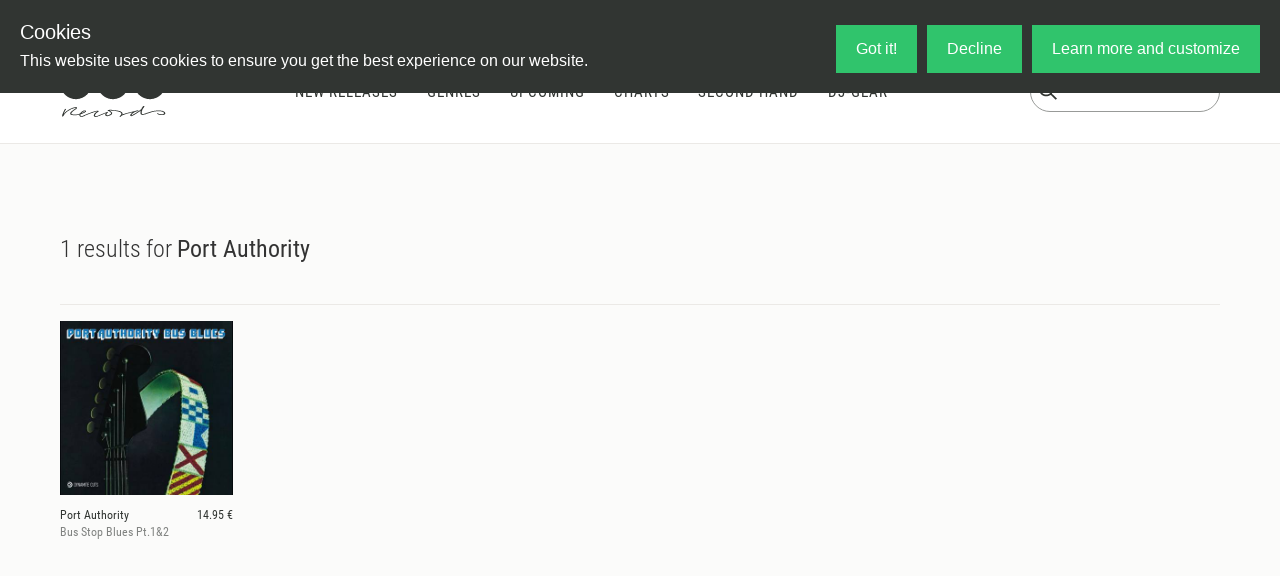

--- FILE ---
content_type: text/html;charset=utf-8
request_url: https://oye-records.com/artists/Port%20Authority
body_size: 60641
content:
<!DOCTYPE html><html  lang="en" data-capo=""><head><meta charset="utf-8">
<meta name="viewport" content="width=device-width, initial-scale=1">
<title>Artist Port Authority at OYE Records</title>
<script src="https://live.adyen.com/hpp/cse/js/1115135975200408.shtml"></script>
<link href="https://fonts.googleapis.com/icon?family=Material+Icons" rel="stylesheet">
<style>@charset "UTF-8";/*!
 * Bootstrap  v5.3.3 (https://getbootstrap.com/)
 * Copyright 2011-2024 The Bootstrap Authors
 * Licensed under MIT (https://github.com/twbs/bootstrap/blob/main/LICENSE)
 */:root,[data-bs-theme=light]{--bs-blue:#26a5d4;--bs-indigo:#6610f2;--bs-purple:#6f42c1;--bs-pink:#d63384;--bs-red:#eb5757;--bs-orange:#fd7e14;--bs-yellow:#ffc107;--bs-green:#27ae60;--bs-teal:#20c997;--bs-cyan:#0dcaf0;--bs-black:#000;--bs-white:#fff;--bs-gray:#6c757d;--bs-gray-dark:#343a40;--bs-gray-100:#f8f9fa;--bs-gray-200:#e9ecef;--bs-gray-300:#dee2e6;--bs-gray-400:#ced4da;--bs-gray-500:#adb5bd;--bs-gray-600:#6c757d;--bs-gray-700:#495057;--bs-gray-800:#343a40;--bs-gray-900:#212529;--bs-primary:#26a5d4;--bs-secondary:#6c757d;--bs-success:#27ae60;--bs-info:#0dcaf0;--bs-warning:#ffc107;--bs-danger:#eb5757;--bs-light:#f8f9fa;--bs-dark:#212529;--bs-primary-rgb:38,165,212;--bs-secondary-rgb:108,117,125;--bs-success-rgb:39,174,96;--bs-info-rgb:13,202,240;--bs-warning-rgb:255,193,7;--bs-danger-rgb:235,87,87;--bs-light-rgb:248,249,250;--bs-dark-rgb:33,37,41;--bs-primary-text-emphasis:#0f4255;--bs-secondary-text-emphasis:#2b2f32;--bs-success-text-emphasis:#104626;--bs-info-text-emphasis:#055160;--bs-warning-text-emphasis:#664d03;--bs-danger-text-emphasis:#5e2323;--bs-light-text-emphasis:#495057;--bs-dark-text-emphasis:#495057;--bs-primary-bg-subtle:#d4edf6;--bs-secondary-bg-subtle:#e2e3e5;--bs-success-bg-subtle:#d4efdf;--bs-info-bg-subtle:#cff4fc;--bs-warning-bg-subtle:#fff3cd;--bs-danger-bg-subtle:#fbdddd;--bs-light-bg-subtle:#fcfcfd;--bs-dark-bg-subtle:#ced4da;--bs-primary-border-subtle:#a8dbee;--bs-secondary-border-subtle:#c4c8cb;--bs-success-border-subtle:#a9dfbf;--bs-info-border-subtle:#9eeaf9;--bs-warning-border-subtle:#ffe69c;--bs-danger-border-subtle:#f7bcbc;--bs-light-border-subtle:#e9ecef;--bs-dark-border-subtle:#adb5bd;--bs-white-rgb:255,255,255;--bs-black-rgb:0,0,0;--bs-font-sans-serif:"Roboto Condensed";--bs-font-monospace:SFMono-Regular,Menlo,Monaco,Consolas,"Liberation Mono","Courier New",monospace;--bs-gradient:linear-gradient(180deg,hsla(0,0%,100%,.15),hsla(0,0%,100%,0));--bs-body-font-family:var(--bs-font-sans-serif);--bs-body-font-size:1rem;--bs-body-font-weight:300;--bs-body-line-height:1.5;--bs-body-color:#333;--bs-body-color-rgb:51,51,51;--bs-body-bg:#fff;--bs-body-bg-rgb:255,255,255;--bs-emphasis-color:#000;--bs-emphasis-color-rgb:0,0,0;--bs-secondary-color:rgba(51,51,51,.75);--bs-secondary-color-rgb:51,51,51;--bs-secondary-bg:#e9ecef;--bs-secondary-bg-rgb:233,236,239;--bs-tertiary-color:rgba(51,51,51,.5);--bs-tertiary-color-rgb:51,51,51;--bs-tertiary-bg:#f8f9fa;--bs-tertiary-bg-rgb:248,249,250;--bs-heading-color:inherit;--bs-link-color:#313532;--bs-link-color-rgb:49,53,50;--bs-link-decoration:none;--bs-link-hover-color:#30c46c;--bs-link-hover-color-rgb:48,196,108;--bs-link-hover-decoration:none;--bs-code-color:#d63384;--bs-highlight-color:#333;--bs-highlight-bg:#fff3cd;--bs-border-width:1px;--bs-border-style:solid;--bs-border-color:#dee2e6;--bs-border-color-translucent:rgba(0,0,0,.175);--bs-border-radius:.375rem;--bs-border-radius-sm:.25rem;--bs-border-radius-lg:.5rem;--bs-border-radius-xl:1rem;--bs-border-radius-xxl:2rem;--bs-border-radius-2xl:var(--bs-border-radius-xxl);--bs-border-radius-pill:50rem;--bs-box-shadow:0 .5rem 1rem rgba(0,0,0,.15);--bs-box-shadow-sm:0 .125rem .25rem rgba(0,0,0,.075);--bs-box-shadow-lg:0 1rem 3rem rgba(0,0,0,.175);--bs-box-shadow-inset:inset 0 1px 2px rgba(0,0,0,.075);--bs-focus-ring-width:.25rem;--bs-focus-ring-opacity:.25;--bs-focus-ring-color:rgba(38,165,212,.25);--bs-form-valid-color:#27ae60;--bs-form-valid-border-color:#27ae60;--bs-form-invalid-color:#eb5757;--bs-form-invalid-border-color:#eb5757}[data-bs-theme=dark]{color-scheme:dark;--bs-body-color:#dee2e6;--bs-body-color-rgb:222,226,230;--bs-body-bg:#212529;--bs-body-bg-rgb:33,37,41;--bs-emphasis-color:#fff;--bs-emphasis-color-rgb:255,255,255;--bs-secondary-color:rgba(222,226,230,.75);--bs-secondary-color-rgb:222,226,230;--bs-secondary-bg:#343a40;--bs-secondary-bg-rgb:52,58,64;--bs-tertiary-color:rgba(222,226,230,.5);--bs-tertiary-color-rgb:222,226,230;--bs-tertiary-bg:#2b3035;--bs-tertiary-bg-rgb:43,48,53;--bs-primary-text-emphasis:#7dc9e5;--bs-secondary-text-emphasis:#a7acb1;--bs-success-text-emphasis:#7dcea0;--bs-info-text-emphasis:#6edff6;--bs-warning-text-emphasis:#ffda6a;--bs-danger-text-emphasis:#f39a9a;--bs-light-text-emphasis:#f8f9fa;--bs-dark-text-emphasis:#dee2e6;--bs-primary-bg-subtle:#08212a;--bs-secondary-bg-subtle:#161719;--bs-success-bg-subtle:#082313;--bs-info-bg-subtle:#032830;--bs-warning-bg-subtle:#332701;--bs-danger-bg-subtle:#2f1111;--bs-light-bg-subtle:#343a40;--bs-dark-bg-subtle:#1a1d20;--bs-primary-border-subtle:#17637f;--bs-secondary-border-subtle:#41464b;--bs-success-border-subtle:#17683a;--bs-info-border-subtle:#087990;--bs-warning-border-subtle:#997404;--bs-danger-border-subtle:#8d3434;--bs-light-border-subtle:#495057;--bs-dark-border-subtle:#343a40;--bs-heading-color:inherit;--bs-link-color:#7dc9e5;--bs-link-hover-color:#97d4ea;--bs-link-color-rgb:125,201,229;--bs-link-hover-color-rgb:151,212,234;--bs-code-color:#e685b5;--bs-highlight-color:#dee2e6;--bs-highlight-bg:#664d03;--bs-border-color:#495057;--bs-border-color-translucent:hsla(0,0%,100%,.15);--bs-form-valid-color:#7dcea0;--bs-form-valid-border-color:#7dcea0;--bs-form-invalid-color:#f39a9a;--bs-form-invalid-border-color:#f39a9a}*,:after,:before{box-sizing:border-box}@media (prefers-reduced-motion:no-preference){:root{scroll-behavior:smooth}}body{background-color:var(--bs-body-bg);color:var(--bs-body-color);font-family:var(--bs-body-font-family);font-size:var(--bs-body-font-size);font-weight:var(--bs-body-font-weight);line-height:var(--bs-body-line-height);margin:0;text-align:var(--bs-body-text-align);-webkit-text-size-adjust:100%;-webkit-tap-highlight-color:rgba(0,0,0,0)}hr{border:0;border-top:var(--bs-border-width) solid;color:inherit;margin:1rem 0;opacity:.25}.h1,.h2,.h3,.h4,.h5,.h6,h1,h2,h3,h4,h5,h6{color:var(--bs-heading-color);font-weight:300;line-height:1.2;margin-bottom:.5rem;margin-top:0}.h1,h1{font-size:calc(1.375rem + 1.5vw)}@media (min-width:1200px){.h1,h1{font-size:2.5rem}}.h2,h2{font-size:calc(1.325rem + .9vw)}@media (min-width:1200px){.h2,h2{font-size:2rem}}.h3,h3{font-size:calc(1.3rem + .6vw)}@media (min-width:1200px){.h3,h3{font-size:1.75rem}}.h4,h4{font-size:calc(1.275rem + .3vw)}@media (min-width:1200px){.h4,h4{font-size:1.5rem}}.h5,h5{font-size:1.25rem}.h6,h6{font-size:1rem}p{margin-bottom:1rem;margin-top:0}abbr[title]{cursor:help;-webkit-text-decoration:underline dotted;text-decoration:underline dotted;-webkit-text-decoration-skip-ink:none;text-decoration-skip-ink:none}address{font-style:normal;line-height:inherit;margin-bottom:1rem}ol,ul{padding-left:2rem}dl,ol,ul{margin-bottom:1rem;margin-top:0}ol ol,ol ul,ul ol,ul ul{margin-bottom:0}dt{font-weight:700}dd{margin-bottom:.5rem;margin-left:0}blockquote{margin:0 0 1rem}b,strong{font-weight:bolder}.small,small{font-size:.875em}.mark,mark{background-color:var(--bs-highlight-bg);color:var(--bs-highlight-color);padding:.1875em}sub,sup{font-size:.75em;line-height:0;position:relative;vertical-align:baseline}sub{bottom:-.25em}sup{top:-.5em}a{color:rgba(var(--bs-link-color-rgb),var(--bs-link-opacity,1))}a,a:hover{text-decoration:none}a:hover{--bs-link-color-rgb:var(--bs-link-hover-color-rgb)}a:not([href]):not([class]),a:not([href]):not([class]):hover{color:inherit;text-decoration:none}code,kbd,pre,samp{font-family:var(--bs-font-monospace);font-size:1em}pre{display:block;font-size:.875em;margin-bottom:1rem;margin-top:0;overflow:auto}pre code{color:inherit;font-size:inherit;word-break:normal}code{color:var(--bs-code-color);font-size:.875em;word-wrap:break-word}a>code{color:inherit}kbd{background-color:var(--bs-body-color);border-radius:.25rem;color:var(--bs-body-bg);font-size:.875em;padding:.1875rem .375rem}kbd kbd{font-size:1em;padding:0}figure{margin:0 0 1rem}img,svg{vertical-align:middle}table{border-collapse:collapse;caption-side:bottom}caption{color:var(--bs-secondary-color);padding-bottom:.5rem;padding-top:.5rem;text-align:left}th{text-align:inherit;text-align:-webkit-match-parent}tbody,td,tfoot,th,thead,tr{border:0 solid;border-color:inherit}label{display:inline-block}button{border-radius:0}button:focus:not(:focus-visible){outline:0}button,input,optgroup,select,textarea{font-family:inherit;font-size:inherit;line-height:inherit;margin:0}button,select{text-transform:none}[role=button]{cursor:pointer}select{word-wrap:normal}select:disabled{opacity:1}[list]:not([type=date]):not([type=datetime-local]):not([type=month]):not([type=week]):not([type=time])::-webkit-calendar-picker-indicator{display:none!important}[type=button],[type=reset],[type=submit],button{-webkit-appearance:button}[type=button]:not(:disabled),[type=reset]:not(:disabled),[type=submit]:not(:disabled),button:not(:disabled){cursor:pointer}::-moz-focus-inner{border-style:none;padding:0}textarea{resize:vertical}fieldset{border:0;margin:0;min-width:0;padding:0}legend{float:left;font-size:calc(1.275rem + .3vw);line-height:inherit;margin-bottom:.5rem;padding:0;width:100%}@media (min-width:1200px){legend{font-size:1.5rem}}legend+*{clear:left}::-webkit-datetime-edit-day-field,::-webkit-datetime-edit-fields-wrapper,::-webkit-datetime-edit-hour-field,::-webkit-datetime-edit-minute,::-webkit-datetime-edit-month-field,::-webkit-datetime-edit-text,::-webkit-datetime-edit-year-field{padding:0}::-webkit-inner-spin-button{height:auto}[type=search]{-webkit-appearance:textfield;outline-offset:-2px}::-webkit-search-decoration{-webkit-appearance:none}::-webkit-color-swatch-wrapper{padding:0}::file-selector-button{-webkit-appearance:button;font:inherit}output{display:inline-block}iframe{border:0}summary{cursor:pointer;display:list-item}progress{vertical-align:baseline}[hidden]{display:none!important}.lead{font-size:1.25rem;font-weight:300}.display-1{font-size:calc(1.625rem + 4.5vw);font-weight:300;line-height:1.2}@media (min-width:1200px){.display-1{font-size:5rem}}.display-2{font-size:calc(1.575rem + 3.9vw);font-weight:300;line-height:1.2}@media (min-width:1200px){.display-2{font-size:4.5rem}}.display-3{font-size:calc(1.525rem + 3.3vw);font-weight:300;line-height:1.2}@media (min-width:1200px){.display-3{font-size:4rem}}.display-4{font-size:calc(1.475rem + 2.7vw);font-weight:300;line-height:1.2}@media (min-width:1200px){.display-4{font-size:3.5rem}}.display-5{font-size:calc(1.425rem + 2.1vw);font-weight:300;line-height:1.2}@media (min-width:1200px){.display-5{font-size:3rem}}.display-6{font-size:calc(1.375rem + 1.5vw);font-weight:300;line-height:1.2}@media (min-width:1200px){.display-6{font-size:2.5rem}}.list-inline,.list-unstyled{list-style:none;padding-left:0}.list-inline-item{display:inline-block}.list-inline-item:not(:last-child){margin-right:.5rem}.initialism{font-size:.875em;text-transform:uppercase}.blockquote{font-size:1.25rem;margin-bottom:1rem}.blockquote>:last-child{margin-bottom:0}.blockquote-footer{color:#6c757d;font-size:.875em;margin-bottom:1rem;margin-top:-1rem}.blockquote-footer:before{content:"— "}.img-fluid,.img-thumbnail{height:auto;max-width:100%}.img-thumbnail{background-color:var(--bs-body-bg);border:var(--bs-border-width) solid var(--bs-border-color);border-radius:var(--bs-border-radius);padding:.25rem}.figure{display:inline-block}.figure-img{line-height:1;margin-bottom:.5rem}.figure-caption{color:var(--bs-secondary-color);font-size:.875em}.container,.container-fluid,.container-lg,.container-md,.container-sm,.container-xl,.container-xs{--bs-gutter-x:1.5rem;--bs-gutter-y:0;margin-left:auto;margin-right:auto;padding-left:calc(var(--bs-gutter-x)*.5);padding-right:calc(var(--bs-gutter-x)*.5);width:100%}.container{max-width:375px}@media (min-width:576px){.container,.container-sm{max-width:540px}}@media (min-width:768px){.container,.container-md,.container-sm{max-width:720px}}@media (min-width:992px){.container,.container-lg,.container-md,.container-sm{max-width:960px}}@media (min-width:1200px){.container,.container-lg,.container-md,.container-sm,.container-xl{max-width:1360px}}:root{--bs-breakpoint-xs:0;--bs-breakpoint-sm:576px;--bs-breakpoint-md:768px;--bs-breakpoint-lg:992px;--bs-breakpoint-xl:1200px;--bs-breakpoint-xxl:1400px}.row{--bs-gutter-x:1.5rem;--bs-gutter-y:0;display:flex;flex-wrap:wrap;margin-left:calc(var(--bs-gutter-x)*-.5);margin-right:calc(var(--bs-gutter-x)*-.5);margin-top:calc(var(--bs-gutter-y)*-1)}.row>*{flex-shrink:0;margin-top:var(--bs-gutter-y);max-width:100%;padding-left:calc(var(--bs-gutter-x)*.5);padding-right:calc(var(--bs-gutter-x)*.5);width:100%}.col{flex:1 0 0%}.row-cols-auto>*{flex:0 0 auto;width:auto}.row-cols-1>*{flex:0 0 auto;width:100%}.row-cols-2>*{flex:0 0 auto;width:50%}.row-cols-3>*{flex:0 0 auto;width:33.33333333%}.row-cols-4>*{flex:0 0 auto;width:25%}.row-cols-5>*{flex:0 0 auto;width:20%}.row-cols-6>*{flex:0 0 auto;width:16.66666667%}.col-auto{flex:0 0 auto;width:auto}.col-1{flex:0 0 auto;width:8.33333333%}.col-2{flex:0 0 auto;width:16.66666667%}.col-3{flex:0 0 auto;width:25%}.col-4{flex:0 0 auto;width:33.33333333%}.col-5{flex:0 0 auto;width:41.66666667%}.col-6{flex:0 0 auto;width:50%}.col-7{flex:0 0 auto;width:58.33333333%}.col-8{flex:0 0 auto;width:66.66666667%}.col-9{flex:0 0 auto;width:75%}.col-10{flex:0 0 auto;width:83.33333333%}.col-11{flex:0 0 auto;width:91.66666667%}.col-12{flex:0 0 auto;width:100%}.offset-1{margin-left:8.33333333%}.offset-2{margin-left:16.66666667%}.offset-3{margin-left:25%}.offset-4{margin-left:33.33333333%}.offset-5{margin-left:41.66666667%}.offset-6{margin-left:50%}.offset-7{margin-left:58.33333333%}.offset-8{margin-left:66.66666667%}.offset-9{margin-left:75%}.offset-10{margin-left:83.33333333%}.offset-11{margin-left:91.66666667%}.g-0,.gx-0{--bs-gutter-x:0}.g-0,.gy-0{--bs-gutter-y:0}.g-1,.gx-1{--bs-gutter-x:.25rem}.g-1,.gy-1{--bs-gutter-y:.25rem}.g-2,.gx-2{--bs-gutter-x:.5rem}.g-2,.gy-2{--bs-gutter-y:.5rem}.g-3,.gx-3{--bs-gutter-x:1rem}.g-3,.gy-3{--bs-gutter-y:1rem}.g-4,.gx-4{--bs-gutter-x:1.5rem}.g-4,.gy-4{--bs-gutter-y:1.5rem}.g-5,.gx-5{--bs-gutter-x:3rem}.g-5,.gy-5{--bs-gutter-y:3rem}@media (min-width:576px){.col-sm{flex:1 0 0%}.row-cols-sm-auto>*{flex:0 0 auto;width:auto}.row-cols-sm-1>*{flex:0 0 auto;width:100%}.row-cols-sm-2>*{flex:0 0 auto;width:50%}.row-cols-sm-3>*{flex:0 0 auto;width:33.33333333%}.row-cols-sm-4>*{flex:0 0 auto;width:25%}.row-cols-sm-5>*{flex:0 0 auto;width:20%}.row-cols-sm-6>*{flex:0 0 auto;width:16.66666667%}.col-sm-auto{flex:0 0 auto;width:auto}.col-sm-1{flex:0 0 auto;width:8.33333333%}.col-sm-2{flex:0 0 auto;width:16.66666667%}.col-sm-3{flex:0 0 auto;width:25%}.col-sm-4{flex:0 0 auto;width:33.33333333%}.col-sm-5{flex:0 0 auto;width:41.66666667%}.col-sm-6{flex:0 0 auto;width:50%}.col-sm-7{flex:0 0 auto;width:58.33333333%}.col-sm-8{flex:0 0 auto;width:66.66666667%}.col-sm-9{flex:0 0 auto;width:75%}.col-sm-10{flex:0 0 auto;width:83.33333333%}.col-sm-11{flex:0 0 auto;width:91.66666667%}.col-sm-12{flex:0 0 auto;width:100%}.offset-sm-0{margin-left:0}.offset-sm-1{margin-left:8.33333333%}.offset-sm-2{margin-left:16.66666667%}.offset-sm-3{margin-left:25%}.offset-sm-4{margin-left:33.33333333%}.offset-sm-5{margin-left:41.66666667%}.offset-sm-6{margin-left:50%}.offset-sm-7{margin-left:58.33333333%}.offset-sm-8{margin-left:66.66666667%}.offset-sm-9{margin-left:75%}.offset-sm-10{margin-left:83.33333333%}.offset-sm-11{margin-left:91.66666667%}.g-sm-0,.gx-sm-0{--bs-gutter-x:0}.g-sm-0,.gy-sm-0{--bs-gutter-y:0}.g-sm-1,.gx-sm-1{--bs-gutter-x:.25rem}.g-sm-1,.gy-sm-1{--bs-gutter-y:.25rem}.g-sm-2,.gx-sm-2{--bs-gutter-x:.5rem}.g-sm-2,.gy-sm-2{--bs-gutter-y:.5rem}.g-sm-3,.gx-sm-3{--bs-gutter-x:1rem}.g-sm-3,.gy-sm-3{--bs-gutter-y:1rem}.g-sm-4,.gx-sm-4{--bs-gutter-x:1.5rem}.g-sm-4,.gy-sm-4{--bs-gutter-y:1.5rem}.g-sm-5,.gx-sm-5{--bs-gutter-x:3rem}.g-sm-5,.gy-sm-5{--bs-gutter-y:3rem}}@media (min-width:768px){.col-md{flex:1 0 0%}.row-cols-md-auto>*{flex:0 0 auto;width:auto}.row-cols-md-1>*{flex:0 0 auto;width:100%}.row-cols-md-2>*{flex:0 0 auto;width:50%}.row-cols-md-3>*{flex:0 0 auto;width:33.33333333%}.row-cols-md-4>*{flex:0 0 auto;width:25%}.row-cols-md-5>*{flex:0 0 auto;width:20%}.row-cols-md-6>*{flex:0 0 auto;width:16.66666667%}.col-md-auto{flex:0 0 auto;width:auto}.col-md-1{flex:0 0 auto;width:8.33333333%}.col-md-2{flex:0 0 auto;width:16.66666667%}.col-md-3{flex:0 0 auto;width:25%}.col-md-4{flex:0 0 auto;width:33.33333333%}.col-md-5{flex:0 0 auto;width:41.66666667%}.col-md-6{flex:0 0 auto;width:50%}.col-md-7{flex:0 0 auto;width:58.33333333%}.col-md-8{flex:0 0 auto;width:66.66666667%}.col-md-9{flex:0 0 auto;width:75%}.col-md-10{flex:0 0 auto;width:83.33333333%}.col-md-11{flex:0 0 auto;width:91.66666667%}.col-md-12{flex:0 0 auto;width:100%}.offset-md-0{margin-left:0}.offset-md-1{margin-left:8.33333333%}.offset-md-2{margin-left:16.66666667%}.offset-md-3{margin-left:25%}.offset-md-4{margin-left:33.33333333%}.offset-md-5{margin-left:41.66666667%}.offset-md-6{margin-left:50%}.offset-md-7{margin-left:58.33333333%}.offset-md-8{margin-left:66.66666667%}.offset-md-9{margin-left:75%}.offset-md-10{margin-left:83.33333333%}.offset-md-11{margin-left:91.66666667%}.g-md-0,.gx-md-0{--bs-gutter-x:0}.g-md-0,.gy-md-0{--bs-gutter-y:0}.g-md-1,.gx-md-1{--bs-gutter-x:.25rem}.g-md-1,.gy-md-1{--bs-gutter-y:.25rem}.g-md-2,.gx-md-2{--bs-gutter-x:.5rem}.g-md-2,.gy-md-2{--bs-gutter-y:.5rem}.g-md-3,.gx-md-3{--bs-gutter-x:1rem}.g-md-3,.gy-md-3{--bs-gutter-y:1rem}.g-md-4,.gx-md-4{--bs-gutter-x:1.5rem}.g-md-4,.gy-md-4{--bs-gutter-y:1.5rem}.g-md-5,.gx-md-5{--bs-gutter-x:3rem}.g-md-5,.gy-md-5{--bs-gutter-y:3rem}}@media (min-width:992px){.col-lg{flex:1 0 0%}.row-cols-lg-auto>*{flex:0 0 auto;width:auto}.row-cols-lg-1>*{flex:0 0 auto;width:100%}.row-cols-lg-2>*{flex:0 0 auto;width:50%}.row-cols-lg-3>*{flex:0 0 auto;width:33.33333333%}.row-cols-lg-4>*{flex:0 0 auto;width:25%}.row-cols-lg-5>*{flex:0 0 auto;width:20%}.row-cols-lg-6>*{flex:0 0 auto;width:16.66666667%}.col-lg-auto{flex:0 0 auto;width:auto}.col-lg-1{flex:0 0 auto;width:8.33333333%}.col-lg-2{flex:0 0 auto;width:16.66666667%}.col-lg-3{flex:0 0 auto;width:25%}.col-lg-4{flex:0 0 auto;width:33.33333333%}.col-lg-5{flex:0 0 auto;width:41.66666667%}.col-lg-6{flex:0 0 auto;width:50%}.col-lg-7{flex:0 0 auto;width:58.33333333%}.col-lg-8{flex:0 0 auto;width:66.66666667%}.col-lg-9{flex:0 0 auto;width:75%}.col-lg-10{flex:0 0 auto;width:83.33333333%}.col-lg-11{flex:0 0 auto;width:91.66666667%}.col-lg-12{flex:0 0 auto;width:100%}.offset-lg-0{margin-left:0}.offset-lg-1{margin-left:8.33333333%}.offset-lg-2{margin-left:16.66666667%}.offset-lg-3{margin-left:25%}.offset-lg-4{margin-left:33.33333333%}.offset-lg-5{margin-left:41.66666667%}.offset-lg-6{margin-left:50%}.offset-lg-7{margin-left:58.33333333%}.offset-lg-8{margin-left:66.66666667%}.offset-lg-9{margin-left:75%}.offset-lg-10{margin-left:83.33333333%}.offset-lg-11{margin-left:91.66666667%}.g-lg-0,.gx-lg-0{--bs-gutter-x:0}.g-lg-0,.gy-lg-0{--bs-gutter-y:0}.g-lg-1,.gx-lg-1{--bs-gutter-x:.25rem}.g-lg-1,.gy-lg-1{--bs-gutter-y:.25rem}.g-lg-2,.gx-lg-2{--bs-gutter-x:.5rem}.g-lg-2,.gy-lg-2{--bs-gutter-y:.5rem}.g-lg-3,.gx-lg-3{--bs-gutter-x:1rem}.g-lg-3,.gy-lg-3{--bs-gutter-y:1rem}.g-lg-4,.gx-lg-4{--bs-gutter-x:1.5rem}.g-lg-4,.gy-lg-4{--bs-gutter-y:1.5rem}.g-lg-5,.gx-lg-5{--bs-gutter-x:3rem}.g-lg-5,.gy-lg-5{--bs-gutter-y:3rem}}@media (min-width:1200px){.col-xl{flex:1 0 0%}.row-cols-xl-auto>*{flex:0 0 auto;width:auto}.row-cols-xl-1>*{flex:0 0 auto;width:100%}.row-cols-xl-2>*{flex:0 0 auto;width:50%}.row-cols-xl-3>*{flex:0 0 auto;width:33.33333333%}.row-cols-xl-4>*{flex:0 0 auto;width:25%}.row-cols-xl-5>*{flex:0 0 auto;width:20%}.row-cols-xl-6>*{flex:0 0 auto;width:16.66666667%}.col-xl-auto{flex:0 0 auto;width:auto}.col-xl-1{flex:0 0 auto;width:8.33333333%}.col-xl-2{flex:0 0 auto;width:16.66666667%}.col-xl-3{flex:0 0 auto;width:25%}.col-xl-4{flex:0 0 auto;width:33.33333333%}.col-xl-5{flex:0 0 auto;width:41.66666667%}.col-xl-6{flex:0 0 auto;width:50%}.col-xl-7{flex:0 0 auto;width:58.33333333%}.col-xl-8{flex:0 0 auto;width:66.66666667%}.col-xl-9{flex:0 0 auto;width:75%}.col-xl-10{flex:0 0 auto;width:83.33333333%}.col-xl-11{flex:0 0 auto;width:91.66666667%}.col-xl-12{flex:0 0 auto;width:100%}.offset-xl-0{margin-left:0}.offset-xl-1{margin-left:8.33333333%}.offset-xl-2{margin-left:16.66666667%}.offset-xl-3{margin-left:25%}.offset-xl-4{margin-left:33.33333333%}.offset-xl-5{margin-left:41.66666667%}.offset-xl-6{margin-left:50%}.offset-xl-7{margin-left:58.33333333%}.offset-xl-8{margin-left:66.66666667%}.offset-xl-9{margin-left:75%}.offset-xl-10{margin-left:83.33333333%}.offset-xl-11{margin-left:91.66666667%}.g-xl-0,.gx-xl-0{--bs-gutter-x:0}.g-xl-0,.gy-xl-0{--bs-gutter-y:0}.g-xl-1,.gx-xl-1{--bs-gutter-x:.25rem}.g-xl-1,.gy-xl-1{--bs-gutter-y:.25rem}.g-xl-2,.gx-xl-2{--bs-gutter-x:.5rem}.g-xl-2,.gy-xl-2{--bs-gutter-y:.5rem}.g-xl-3,.gx-xl-3{--bs-gutter-x:1rem}.g-xl-3,.gy-xl-3{--bs-gutter-y:1rem}.g-xl-4,.gx-xl-4{--bs-gutter-x:1.5rem}.g-xl-4,.gy-xl-4{--bs-gutter-y:1.5rem}.g-xl-5,.gx-xl-5{--bs-gutter-x:3rem}.g-xl-5,.gy-xl-5{--bs-gutter-y:3rem}}@media (min-width:1400px){.col-xxl{flex:1 0 0%}.row-cols-xxl-auto>*{flex:0 0 auto;width:auto}.row-cols-xxl-1>*{flex:0 0 auto;width:100%}.row-cols-xxl-2>*{flex:0 0 auto;width:50%}.row-cols-xxl-3>*{flex:0 0 auto;width:33.33333333%}.row-cols-xxl-4>*{flex:0 0 auto;width:25%}.row-cols-xxl-5>*{flex:0 0 auto;width:20%}.row-cols-xxl-6>*{flex:0 0 auto;width:16.66666667%}.col-xxl-auto{flex:0 0 auto;width:auto}.col-xxl-1{flex:0 0 auto;width:8.33333333%}.col-xxl-2{flex:0 0 auto;width:16.66666667%}.col-xxl-3{flex:0 0 auto;width:25%}.col-xxl-4{flex:0 0 auto;width:33.33333333%}.col-xxl-5{flex:0 0 auto;width:41.66666667%}.col-xxl-6{flex:0 0 auto;width:50%}.col-xxl-7{flex:0 0 auto;width:58.33333333%}.col-xxl-8{flex:0 0 auto;width:66.66666667%}.col-xxl-9{flex:0 0 auto;width:75%}.col-xxl-10{flex:0 0 auto;width:83.33333333%}.col-xxl-11{flex:0 0 auto;width:91.66666667%}.col-xxl-12{flex:0 0 auto;width:100%}.offset-xxl-0{margin-left:0}.offset-xxl-1{margin-left:8.33333333%}.offset-xxl-2{margin-left:16.66666667%}.offset-xxl-3{margin-left:25%}.offset-xxl-4{margin-left:33.33333333%}.offset-xxl-5{margin-left:41.66666667%}.offset-xxl-6{margin-left:50%}.offset-xxl-7{margin-left:58.33333333%}.offset-xxl-8{margin-left:66.66666667%}.offset-xxl-9{margin-left:75%}.offset-xxl-10{margin-left:83.33333333%}.offset-xxl-11{margin-left:91.66666667%}.g-xxl-0,.gx-xxl-0{--bs-gutter-x:0}.g-xxl-0,.gy-xxl-0{--bs-gutter-y:0}.g-xxl-1,.gx-xxl-1{--bs-gutter-x:.25rem}.g-xxl-1,.gy-xxl-1{--bs-gutter-y:.25rem}.g-xxl-2,.gx-xxl-2{--bs-gutter-x:.5rem}.g-xxl-2,.gy-xxl-2{--bs-gutter-y:.5rem}.g-xxl-3,.gx-xxl-3{--bs-gutter-x:1rem}.g-xxl-3,.gy-xxl-3{--bs-gutter-y:1rem}.g-xxl-4,.gx-xxl-4{--bs-gutter-x:1.5rem}.g-xxl-4,.gy-xxl-4{--bs-gutter-y:1.5rem}.g-xxl-5,.gx-xxl-5{--bs-gutter-x:3rem}.g-xxl-5,.gy-xxl-5{--bs-gutter-y:3rem}}.table{--bs-table-color-type:initial;--bs-table-bg-type:initial;--bs-table-color-state:initial;--bs-table-bg-state:initial;--bs-table-color:var(--bs-emphasis-color);--bs-table-bg:var(--bs-body-bg);--bs-table-border-color:var(--bs-border-color);--bs-table-accent-bg:transparent;--bs-table-striped-color:var(--bs-emphasis-color);--bs-table-striped-bg:rgba(var(--bs-emphasis-color-rgb),.05);--bs-table-active-color:var(--bs-emphasis-color);--bs-table-active-bg:rgba(var(--bs-emphasis-color-rgb),.1);--bs-table-hover-color:var(--bs-emphasis-color);--bs-table-hover-bg:rgba(var(--bs-emphasis-color-rgb),.075);border-color:var(--bs-table-border-color);margin-bottom:1rem;vertical-align:top;width:100%}.table>:not(caption)>*>*{background-color:var(--bs-table-bg);border-bottom-width:var(--bs-border-width);box-shadow:inset 0 0 0 9999px var(--bs-table-bg-state,var(--bs-table-bg-type,var(--bs-table-accent-bg)));color:var(--bs-table-color-state,var(--bs-table-color-type,var(--bs-table-color)));padding:.5rem}.table>tbody{vertical-align:inherit}.table>thead{vertical-align:bottom}.table-group-divider{border-top:calc(var(--bs-border-width)*2) solid}.caption-top{caption-side:top}.table-sm>:not(caption)>*>*{padding:.25rem}.table-bordered>:not(caption)>*{border-width:var(--bs-border-width) 0}.table-bordered>:not(caption)>*>*{border-width:0 var(--bs-border-width)}.table-borderless>:not(caption)>*>*{border-bottom-width:0}.table-borderless>:not(:first-child){border-top-width:0}.table-striped-columns>:not(caption)>tr>:nth-child(2n),.table-striped>tbody>tr:nth-of-type(odd)>*{--bs-table-color-type:var(--bs-table-striped-color);--bs-table-bg-type:var(--bs-table-striped-bg)}.table-active{--bs-table-color-state:var(--bs-table-active-color);--bs-table-bg-state:var(--bs-table-active-bg)}.table-hover>tbody>tr:hover>*{--bs-table-color-state:var(--bs-table-hover-color);--bs-table-bg-state:var(--bs-table-hover-bg)}.table-primary{--bs-table-color:#000;--bs-table-bg:#d4edf6;--bs-table-border-color:#aabec5;--bs-table-striped-bg:#c9e1ea;--bs-table-striped-color:#000;--bs-table-active-bg:#bfd5dd;--bs-table-active-color:#000;--bs-table-hover-bg:#c4dbe4;--bs-table-hover-color:#000}.table-primary,.table-secondary{border-color:var(--bs-table-border-color);color:var(--bs-table-color)}.table-secondary{--bs-table-color:#000;--bs-table-bg:#e2e3e5;--bs-table-border-color:#b5b6b7;--bs-table-striped-bg:#d7d8da;--bs-table-striped-color:#000;--bs-table-active-bg:#cbccce;--bs-table-active-color:#000;--bs-table-hover-bg:#d1d2d4;--bs-table-hover-color:#000}.table-success{--bs-table-color:#000;--bs-table-bg:#d4efdf;--bs-table-border-color:#aabfb2;--bs-table-striped-bg:#c9e3d4;--bs-table-striped-color:#000;--bs-table-active-bg:#bfd7c9;--bs-table-active-color:#000;--bs-table-hover-bg:#c4ddce;--bs-table-hover-color:#000}.table-info,.table-success{border-color:var(--bs-table-border-color);color:var(--bs-table-color)}.table-info{--bs-table-color:#000;--bs-table-bg:#cff4fc;--bs-table-border-color:#a6c3ca;--bs-table-striped-bg:#c5e8ef;--bs-table-striped-color:#000;--bs-table-active-bg:#badce3;--bs-table-active-color:#000;--bs-table-hover-bg:#bfe2e9;--bs-table-hover-color:#000}.table-warning{--bs-table-color:#000;--bs-table-bg:#fff3cd;--bs-table-border-color:#ccc2a4;--bs-table-striped-bg:#f2e7c3;--bs-table-striped-color:#000;--bs-table-active-bg:#e6dbb9;--bs-table-active-color:#000;--bs-table-hover-bg:#ece1be;--bs-table-hover-color:#000}.table-danger,.table-warning{border-color:var(--bs-table-border-color);color:var(--bs-table-color)}.table-danger{--bs-table-color:#000;--bs-table-bg:#fbdddd;--bs-table-border-color:#c9b1b1;--bs-table-striped-bg:#eed2d2;--bs-table-striped-color:#000;--bs-table-active-bg:#e2c7c7;--bs-table-active-color:#000;--bs-table-hover-bg:#e8cccc;--bs-table-hover-color:#000}.table-light{--bs-table-color:#000;--bs-table-bg:#f8f9fa;--bs-table-border-color:#c6c7c8;--bs-table-striped-bg:#ecedee;--bs-table-striped-color:#000;--bs-table-active-bg:#dfe0e1;--bs-table-active-color:#000;--bs-table-hover-bg:#e5e6e7;--bs-table-hover-color:#000}.table-dark,.table-light{border-color:var(--bs-table-border-color);color:var(--bs-table-color)}.table-dark{--bs-table-color:#fff;--bs-table-bg:#212529;--bs-table-border-color:#4d5154;--bs-table-striped-bg:#2c3034;--bs-table-striped-color:#fff;--bs-table-active-bg:#373b3e;--bs-table-active-color:#fff;--bs-table-hover-bg:#323539;--bs-table-hover-color:#fff}.table-responsive{overflow-x:auto;-webkit-overflow-scrolling:touch}@media (max-width:575.98px){.table-responsive-sm{overflow-x:auto;-webkit-overflow-scrolling:touch}}@media (max-width:767.98px){.table-responsive-md{overflow-x:auto;-webkit-overflow-scrolling:touch}}@media (max-width:991.98px){.table-responsive-lg{overflow-x:auto;-webkit-overflow-scrolling:touch}}@media (max-width:1199.98px){.table-responsive-xl{overflow-x:auto;-webkit-overflow-scrolling:touch}}@media (max-width:1399.98px){.table-responsive-xxl{overflow-x:auto;-webkit-overflow-scrolling:touch}}.form-label{margin-bottom:.5rem}.col-form-label{font-size:inherit;line-height:1.5;margin-bottom:0;padding-bottom:calc(.375rem + var(--bs-border-width));padding-top:calc(.375rem + var(--bs-border-width))}.col-form-label-lg{font-size:calc(1.425rem + 2.1vw);padding-bottom:calc(.5rem + var(--bs-border-width));padding-top:calc(.5rem + var(--bs-border-width))}@media (min-width:1200px){.col-form-label-lg{font-size:3rem}}.col-form-label-sm{font-size:.75rem;padding-bottom:calc(.25rem + var(--bs-border-width));padding-top:calc(.25rem + var(--bs-border-width))}.form-text{color:var(--bs-secondary-color);font-size:.875em;margin-top:.25rem}.form-control{-webkit-appearance:none;-moz-appearance:none;appearance:none;background-clip:padding-box;background-color:var(--bs-body-bg);border:var(--bs-border-width) solid var(--bs-border-color);border-radius:var(--bs-border-radius);color:var(--bs-body-color);display:block;font-size:1rem;font-weight:300;line-height:1.5;padding:.375rem .75rem;transition:border-color .15s ease-in-out,box-shadow .15s ease-in-out;width:100%}@media (prefers-reduced-motion:reduce){.form-control{transition:none}}.form-control[type=file]{overflow:hidden}.form-control[type=file]:not(:disabled):not([readonly]){cursor:pointer}.form-control:focus{background-color:var(--bs-body-bg);border-color:#93d2ea;box-shadow:0 0 0 .25rem #26a5d440;color:var(--bs-body-color);outline:0}.form-control::-webkit-date-and-time-value{height:1.5em;margin:0;min-width:85px}.form-control::-webkit-datetime-edit{display:block;padding:0}.form-control::-moz-placeholder{color:var(--bs-secondary-color);opacity:1}.form-control::placeholder{color:var(--bs-secondary-color);opacity:1}.form-control:disabled{background-color:var(--bs-secondary-bg);opacity:1}.form-control::file-selector-button{background-color:var(--bs-tertiary-bg);border:0 solid;border-color:inherit;border-inline-end-width:var(--bs-border-width);border-radius:0;color:var(--bs-body-color);margin:-.375rem -.75rem;margin-inline-end:.75rem;padding:.375rem .75rem;pointer-events:none;transition:color .15s ease-in-out,background-color .15s ease-in-out,border-color .15s ease-in-out,box-shadow .15s ease-in-out}@media (prefers-reduced-motion:reduce){.form-control::file-selector-button{transition:none}}.form-control:hover:not(:disabled):not([readonly])::file-selector-button{background-color:var(--bs-secondary-bg)}.form-control-plaintext{background-color:transparent;border:solid transparent;border-width:var(--bs-border-width) 0;color:var(--bs-body-color);display:block;line-height:1.5;margin-bottom:0;padding:.375rem 0;width:100%}.form-control-plaintext:focus{outline:0}.form-control-plaintext.form-control-lg,.form-control-plaintext.form-control-sm{padding-left:0;padding-right:0}.form-control-sm{border-radius:var(--bs-border-radius-sm);font-size:.75rem;min-height:calc(1.5em + .5rem + var(--bs-border-width)*2);padding:.25rem .5rem}.form-control-sm::file-selector-button{margin:-.25rem -.5rem;margin-inline-end:.5rem;padding:.25rem .5rem}.form-control-lg{border-radius:var(--bs-border-radius-lg);font-size:calc(1.425rem + 2.1vw);min-height:calc(1.5em + 1rem + var(--bs-border-width)*2);padding:.5rem 1rem}@media (min-width:1200px){.form-control-lg{font-size:3rem}}.form-control-lg::file-selector-button{margin:-.5rem -1rem;margin-inline-end:1rem;padding:.5rem 1rem}textarea.form-control{min-height:calc(1.5em + .75rem + var(--bs-border-width)*2)}textarea.form-control-sm{min-height:calc(1.5em + .5rem + var(--bs-border-width)*2)}textarea.form-control-lg{min-height:calc(1.5em + 1rem + var(--bs-border-width)*2)}.form-control-color{height:calc(1.5em + .75rem + var(--bs-border-width)*2);padding:.375rem;width:3rem}.form-control-color:not(:disabled):not([readonly]){cursor:pointer}.form-control-color::-moz-color-swatch{border:0!important;border-radius:var(--bs-border-radius)}.form-control-color::-webkit-color-swatch{border:0!important;border-radius:var(--bs-border-radius)}.form-control-color.form-control-sm{height:calc(1.5em + .5rem + var(--bs-border-width)*2)}.form-control-color.form-control-lg{height:calc(1.5em + 1rem + var(--bs-border-width)*2)}.form-select{--bs-form-select-bg-img:url("data:image/svg+xml;charset=utf-8,%3Csvg xmlns='http://www.w3.org/2000/svg' viewBox='0 0 16 16'%3E%3Cpath fill='none' stroke='%23343a40' stroke-linecap='round' stroke-linejoin='round' stroke-width='2' d='m2 5 6 6 6-6'/%3E%3C/svg%3E");-webkit-appearance:none;-moz-appearance:none;appearance:none;background-color:var(--bs-body-bg);background-image:var(--bs-form-select-bg-img),var(--bs-form-select-bg-icon,none);background-position:right .75rem center;background-repeat:no-repeat;background-size:16px 12px;border:var(--bs-border-width) solid var(--bs-border-color);border-radius:var(--bs-border-radius);color:var(--bs-body-color);display:block;font-size:1rem;font-weight:300;line-height:1.5;padding:.375rem 2.25rem .375rem .75rem;transition:border-color .15s ease-in-out,box-shadow .15s ease-in-out;width:100%}@media (prefers-reduced-motion:reduce){.form-select{transition:none}}.form-select:focus{border-color:#93d2ea;box-shadow:0 0 0 .25rem #26a5d440;outline:0}.form-select[multiple],.form-select[size]:not([size="1"]){background-image:none;padding-right:.75rem}.form-select:disabled{background-color:var(--bs-secondary-bg)}.form-select:-moz-focusring{color:transparent;text-shadow:0 0 0 var(--bs-body-color)}.form-select-sm{border-radius:var(--bs-border-radius-sm);font-size:.75rem;padding-bottom:.25rem;padding-left:.5rem;padding-top:.25rem}.form-select-lg{border-radius:var(--bs-border-radius-lg);font-size:calc(1.425rem + 2.1vw);padding-bottom:.5rem;padding-left:1rem;padding-top:.5rem}@media (min-width:1200px){.form-select-lg{font-size:3rem}}[data-bs-theme=dark] .form-select{--bs-form-select-bg-img:url("data:image/svg+xml;charset=utf-8,%3Csvg xmlns='http://www.w3.org/2000/svg' viewBox='0 0 16 16'%3E%3Cpath fill='none' stroke='%23dee2e6' stroke-linecap='round' stroke-linejoin='round' stroke-width='2' d='m2 5 6 6 6-6'/%3E%3C/svg%3E")}.form-check{display:block;margin-bottom:.125rem;min-height:1.5rem;padding-left:1.5em}.form-check .form-check-input{float:left;margin-left:-1.5em}.form-check-reverse{padding-left:0;padding-right:1.5em;text-align:right}.form-check-reverse .form-check-input{float:right;margin-left:0;margin-right:-1.5em}.form-check-input{--bs-form-check-bg:var(--bs-body-bg);-webkit-appearance:none;-moz-appearance:none;appearance:none;background-color:var(--bs-form-check-bg);background-image:var(--bs-form-check-bg-image);background-position:50%;background-repeat:no-repeat;background-size:contain;border:var(--bs-border-width) solid var(--bs-border-color);flex-shrink:0;height:1em;margin-top:.25em;-webkit-print-color-adjust:exact;print-color-adjust:exact;vertical-align:top;width:1em}.form-check-input[type=checkbox]{border-radius:.25em}.form-check-input[type=radio]{border-radius:50%}.form-check-input:active{filter:brightness(90%)}.form-check-input:focus{border-color:#93d2ea;box-shadow:0 0 0 .25rem #26a5d440;outline:0}.form-check-input:checked{background-color:#26a5d4;border-color:#26a5d4}.form-check-input:checked[type=checkbox]{--bs-form-check-bg-image:url("data:image/svg+xml;charset=utf-8,%3Csvg xmlns='http://www.w3.org/2000/svg' viewBox='0 0 20 20'%3E%3Cpath fill='none' stroke='%23fff' stroke-linecap='round' stroke-linejoin='round' stroke-width='3' d='m6 10 3 3 6-6'/%3E%3C/svg%3E")}.form-check-input:checked[type=radio]{--bs-form-check-bg-image:url("data:image/svg+xml;charset=utf-8,%3Csvg xmlns='http://www.w3.org/2000/svg' viewBox='-4 -4 8 8'%3E%3Ccircle r='2' fill='%23fff'/%3E%3C/svg%3E")}.form-check-input[type=checkbox]:indeterminate{background-color:#26a5d4;border-color:#26a5d4;--bs-form-check-bg-image:url("data:image/svg+xml;charset=utf-8,%3Csvg xmlns='http://www.w3.org/2000/svg' viewBox='0 0 20 20'%3E%3Cpath fill='none' stroke='%23fff' stroke-linecap='round' stroke-linejoin='round' stroke-width='3' d='M6 10h8'/%3E%3C/svg%3E")}.form-check-input:disabled{filter:none;opacity:.5;pointer-events:none}.form-check-input:disabled~.form-check-label,.form-check-input[disabled]~.form-check-label{cursor:default;opacity:.5}.form-switch{padding-left:2.5em}.form-switch .form-check-input{--bs-form-switch-bg:url("data:image/svg+xml;charset=utf-8,%3Csvg xmlns='http://www.w3.org/2000/svg' viewBox='-4 -4 8 8'%3E%3Ccircle r='3' fill='rgba(0, 0, 0, 0.25)'/%3E%3C/svg%3E");background-image:var(--bs-form-switch-bg);background-position:0;border-radius:2em;margin-left:-2.5em;transition:background-position .15s ease-in-out;width:2em}@media (prefers-reduced-motion:reduce){.form-switch .form-check-input{transition:none}}.form-switch .form-check-input:focus{--bs-form-switch-bg:url("data:image/svg+xml;charset=utf-8,%3Csvg xmlns='http://www.w3.org/2000/svg' viewBox='-4 -4 8 8'%3E%3Ccircle r='3' fill='%2393d2ea'/%3E%3C/svg%3E")}.form-switch .form-check-input:checked{background-position:100%;--bs-form-switch-bg:url("data:image/svg+xml;charset=utf-8,%3Csvg xmlns='http://www.w3.org/2000/svg' viewBox='-4 -4 8 8'%3E%3Ccircle r='3' fill='%23fff'/%3E%3C/svg%3E")}.form-switch.form-check-reverse{padding-left:0;padding-right:2.5em}.form-switch.form-check-reverse .form-check-input{margin-left:0;margin-right:-2.5em}.form-check-inline{display:inline-block;margin-right:1rem}.btn-check{position:absolute;clip:rect(0,0,0,0);pointer-events:none}.btn-check:disabled+.btn,.btn-check[disabled]+.btn{filter:none;opacity:.65;pointer-events:none}[data-bs-theme=dark] .form-switch .form-check-input:not(:checked):not(:focus){--bs-form-switch-bg:url("data:image/svg+xml;charset=utf-8,%3Csvg xmlns='http://www.w3.org/2000/svg' viewBox='-4 -4 8 8'%3E%3Ccircle r='3' fill='rgba(255, 255, 255, 0.25)'/%3E%3C/svg%3E")}.form-range{-webkit-appearance:none;-moz-appearance:none;appearance:none;background-color:transparent;height:1.5rem;padding:0;width:100%}.form-range:focus{outline:0}.form-range:focus::-webkit-slider-thumb{box-shadow:0 0 0 1px #fff,0 0 0 .25rem #26a5d440}.form-range:focus::-moz-range-thumb{box-shadow:0 0 0 1px #fff,0 0 0 .25rem #26a5d440}.form-range::-moz-focus-outer{border:0}.form-range::-webkit-slider-thumb{-webkit-appearance:none;-moz-appearance:none;appearance:none;background-color:#26a5d4;border:0;border-radius:1rem;height:1rem;margin-top:-.25rem;-webkit-transition:background-color .15s ease-in-out,border-color .15s ease-in-out,box-shadow .15s ease-in-out;transition:background-color .15s ease-in-out,border-color .15s ease-in-out,box-shadow .15s ease-in-out;width:1rem}@media (prefers-reduced-motion:reduce){.form-range::-webkit-slider-thumb{-webkit-transition:none;transition:none}}.form-range::-webkit-slider-thumb:active{background-color:#bee4f2}.form-range::-webkit-slider-runnable-track{background-color:var(--bs-secondary-bg);border-color:transparent;border-radius:1rem;color:transparent;cursor:pointer;height:.5rem;width:100%}.form-range::-moz-range-thumb{-moz-appearance:none;-webkit-appearance:none;appearance:none;background-color:#26a5d4;border:0;border-radius:1rem;height:1rem;-moz-transition:background-color .15s ease-in-out,border-color .15s ease-in-out,box-shadow .15s ease-in-out;transition:background-color .15s ease-in-out,border-color .15s ease-in-out,box-shadow .15s ease-in-out;width:1rem}@media (prefers-reduced-motion:reduce){.form-range::-moz-range-thumb{-moz-transition:none;transition:none}}.form-range::-moz-range-thumb:active{background-color:#bee4f2}.form-range::-moz-range-track{background-color:var(--bs-secondary-bg);border-color:transparent;border-radius:1rem;color:transparent;cursor:pointer;height:.5rem;width:100%}.form-range:disabled{pointer-events:none}.form-range:disabled::-webkit-slider-thumb{background-color:var(--bs-secondary-color)}.form-range:disabled::-moz-range-thumb{background-color:var(--bs-secondary-color)}.form-floating{position:relative}.form-floating>.form-control,.form-floating>.form-control-plaintext,.form-floating>.form-select{height:calc(3.5rem + var(--bs-border-width)*2);line-height:1.25;min-height:calc(3.5rem + var(--bs-border-width)*2)}.form-floating>label{border:var(--bs-border-width) solid transparent;height:100%;left:0;overflow:hidden;padding:1rem .75rem;pointer-events:none;position:absolute;text-align:start;text-overflow:ellipsis;top:0;transform-origin:0 0;transition:opacity .1s ease-in-out,transform .1s ease-in-out;white-space:nowrap;z-index:2}@media (prefers-reduced-motion:reduce){.form-floating>label{transition:none}}.form-floating>.form-control,.form-floating>.form-control-plaintext{padding:1rem .75rem}.form-floating>.form-control-plaintext::-moz-placeholder,.form-floating>.form-control::-moz-placeholder{color:transparent}.form-floating>.form-control-plaintext::placeholder,.form-floating>.form-control::placeholder{color:transparent}.form-floating>.form-control-plaintext:not(:-moz-placeholder-shown),.form-floating>.form-control:not(:-moz-placeholder-shown){padding-bottom:.625rem;padding-top:1.625rem}.form-floating>.form-control-plaintext:focus,.form-floating>.form-control-plaintext:not(:placeholder-shown),.form-floating>.form-control:focus,.form-floating>.form-control:not(:placeholder-shown){padding-bottom:.625rem;padding-top:1.625rem}.form-floating>.form-control-plaintext:-webkit-autofill,.form-floating>.form-control:-webkit-autofill{padding-bottom:.625rem;padding-top:1.625rem}.form-floating>.form-select{padding-bottom:.625rem;padding-top:1.625rem}.form-floating>.form-control:not(:-moz-placeholder-shown)~label{color:rgba(var(--bs-body-color-rgb),.65);transform:scale(.85) translateY(-.5rem) translate(.15rem)}.form-floating>.form-control-plaintext~label,.form-floating>.form-control:focus~label,.form-floating>.form-control:not(:placeholder-shown)~label,.form-floating>.form-select~label{color:rgba(var(--bs-body-color-rgb),.65);transform:scale(.85) translateY(-.5rem) translate(.15rem)}.form-floating>.form-control:not(:-moz-placeholder-shown)~label:after{background-color:var(--bs-body-bg);border-radius:var(--bs-border-radius);content:"";height:1.5em;top:1rem;right:.375rem;bottom:1rem;left:.375rem;position:absolute;z-index:-1}.form-floating>.form-control-plaintext~label:after,.form-floating>.form-control:focus~label:after,.form-floating>.form-control:not(:placeholder-shown)~label:after,.form-floating>.form-select~label:after{background-color:var(--bs-body-bg);border-radius:var(--bs-border-radius);content:"";height:1.5em;top:1rem;right:.375rem;bottom:1rem;left:.375rem;position:absolute;z-index:-1}.form-floating>.form-control:-webkit-autofill~label{color:rgba(var(--bs-body-color-rgb),.65);transform:scale(.85) translateY(-.5rem) translate(.15rem)}.form-floating>.form-control-plaintext~label{border-width:var(--bs-border-width) 0}.form-floating>.form-control:disabled~label,.form-floating>:disabled~label{color:#6c757d}.form-floating>.form-control:disabled~label:after,.form-floating>:disabled~label:after{background-color:var(--bs-secondary-bg)}.input-group{align-items:stretch;display:flex;flex-wrap:wrap;position:relative;width:100%}.input-group>.form-control,.input-group>.form-floating,.input-group>.form-select{flex:1 1 auto;min-width:0;position:relative;width:1%}.input-group>.form-control:focus,.input-group>.form-floating:focus-within,.input-group>.form-select:focus{z-index:5}.input-group .btn{position:relative;z-index:2}.input-group .btn:focus{z-index:5}.input-group-text{align-items:center;background-color:var(--bs-tertiary-bg);border:var(--bs-border-width) solid var(--bs-border-color);border-radius:var(--bs-border-radius);color:var(--bs-body-color);display:flex;font-size:1rem;font-weight:300;line-height:1.5;padding:.375rem .75rem;text-align:center;white-space:nowrap}.input-group-lg>.btn,.input-group-lg>.form-control,.input-group-lg>.form-select,.input-group-lg>.input-group-text{border-radius:var(--bs-border-radius-lg);font-size:calc(1.425rem + 2.1vw);padding:.5rem 1rem}@media (min-width:1200px){.input-group-lg>.btn,.input-group-lg>.form-control,.input-group-lg>.form-select,.input-group-lg>.input-group-text{font-size:3rem}}.input-group-sm>.btn,.input-group-sm>.form-control,.input-group-sm>.form-select,.input-group-sm>.input-group-text{border-radius:var(--bs-border-radius-sm);font-size:.75rem;padding:.25rem .5rem}.input-group-lg>.form-select,.input-group-sm>.form-select{padding-right:3rem}.input-group.has-validation>.dropdown-toggle:nth-last-child(n+4),.input-group.has-validation>.form-floating:nth-last-child(n+3)>.form-control,.input-group.has-validation>.form-floating:nth-last-child(n+3)>.form-select,.input-group.has-validation>:nth-last-child(n+3):not(.dropdown-toggle):not(.dropdown-menu):not(.form-floating),.input-group:not(.has-validation)>.dropdown-toggle:nth-last-child(n+3),.input-group:not(.has-validation)>.form-floating:not(:last-child)>.form-control,.input-group:not(.has-validation)>.form-floating:not(:last-child)>.form-select,.input-group:not(.has-validation)>:not(:last-child):not(.dropdown-toggle):not(.dropdown-menu):not(.form-floating){border-bottom-right-radius:0;border-top-right-radius:0}.input-group>:not(:first-child):not(.dropdown-menu):not(.valid-tooltip):not(.valid-feedback):not(.invalid-tooltip):not(.invalid-feedback){border-bottom-left-radius:0;border-top-left-radius:0;margin-left:calc(var(--bs-border-width)*-1)}.input-group>.form-floating:not(:first-child)>.form-control,.input-group>.form-floating:not(:first-child)>.form-select{border-bottom-left-radius:0;border-top-left-radius:0}.valid-feedback{color:var(--bs-form-valid-color);display:none;font-size:.875em;margin-top:.25rem;width:100%}.valid-tooltip{background-color:var(--bs-success);border-radius:var(--bs-border-radius);color:#fff;display:none;font-size:.75rem;margin-top:.1rem;max-width:100%;padding:.25rem .5rem;position:absolute;top:100%;z-index:5}.is-valid~.valid-feedback,.is-valid~.valid-tooltip,.was-validated :valid~.valid-feedback,.was-validated :valid~.valid-tooltip{display:block}.form-control.is-valid,.was-validated .form-control:valid{background-image:url("data:image/svg+xml;charset=utf-8,%3Csvg xmlns='http://www.w3.org/2000/svg' viewBox='0 0 8 8'%3E%3Cpath fill='%2327AE60' d='M2.3 6.73.6 4.53c-.4-1.04.46-1.4 1.1-.8l1.1 1.4 3.4-3.8c.6-.63 1.6-.27 1.2.7l-4 4.6c-.43.5-.8.4-1.1.1'/%3E%3C/svg%3E");background-position:right calc(.375em + .1875rem) center;background-repeat:no-repeat;background-size:calc(.75em + .375rem) calc(.75em + .375rem);border-color:var(--bs-form-valid-border-color);padding-right:calc(1.5em + .75rem)}.form-control.is-valid:focus,.was-validated .form-control:valid:focus{border-color:var(--bs-form-valid-border-color);box-shadow:0 0 0 .25rem rgba(var(--bs-success-rgb),.25)}.was-validated textarea.form-control:valid,textarea.form-control.is-valid{background-position:top calc(.375em + .1875rem) right calc(.375em + .1875rem);padding-right:calc(1.5em + .75rem)}.form-select.is-valid,.was-validated .form-select:valid{border-color:var(--bs-form-valid-border-color)}.form-select.is-valid:not([multiple]):not([size]),.form-select.is-valid:not([multiple])[size="1"],.was-validated .form-select:valid:not([multiple]):not([size]),.was-validated .form-select:valid:not([multiple])[size="1"]{--bs-form-select-bg-icon:url("data:image/svg+xml;charset=utf-8,%3Csvg xmlns='http://www.w3.org/2000/svg' viewBox='0 0 8 8'%3E%3Cpath fill='%2327AE60' d='M2.3 6.73.6 4.53c-.4-1.04.46-1.4 1.1-.8l1.1 1.4 3.4-3.8c.6-.63 1.6-.27 1.2.7l-4 4.6c-.43.5-.8.4-1.1.1'/%3E%3C/svg%3E");background-position:right .75rem center,center right 2.25rem;background-size:16px 12px,calc(.75em + .375rem) calc(.75em + .375rem);padding-right:4.125rem}.form-select.is-valid:focus,.was-validated .form-select:valid:focus{border-color:var(--bs-form-valid-border-color);box-shadow:0 0 0 .25rem rgba(var(--bs-success-rgb),.25)}.form-control-color.is-valid,.was-validated .form-control-color:valid{width:calc(3.75rem + 1.5em)}.form-check-input.is-valid,.was-validated .form-check-input:valid{border-color:var(--bs-form-valid-border-color)}.form-check-input.is-valid:checked,.was-validated .form-check-input:valid:checked{background-color:var(--bs-form-valid-color)}.form-check-input.is-valid:focus,.was-validated .form-check-input:valid:focus{box-shadow:0 0 0 .25rem rgba(var(--bs-success-rgb),.25)}.form-check-input.is-valid~.form-check-label,.was-validated .form-check-input:valid~.form-check-label{color:var(--bs-form-valid-color)}.form-check-inline .form-check-input~.valid-feedback{margin-left:.5em}.input-group>.form-control:not(:focus).is-valid,.input-group>.form-floating:not(:focus-within).is-valid,.input-group>.form-select:not(:focus).is-valid,.was-validated .input-group>.form-control:not(:focus):valid,.was-validated .input-group>.form-floating:not(:focus-within):valid,.was-validated .input-group>.form-select:not(:focus):valid{z-index:3}.invalid-feedback{color:var(--bs-form-invalid-color);display:none;font-size:.875em;margin-top:.25rem;width:100%}.invalid-tooltip{background-color:var(--bs-danger);border-radius:var(--bs-border-radius);color:#fff;display:none;font-size:.75rem;margin-top:.1rem;max-width:100%;padding:.25rem .5rem;position:absolute;top:100%;z-index:5}.is-invalid~.invalid-feedback,.is-invalid~.invalid-tooltip,.was-validated :invalid~.invalid-feedback,.was-validated :invalid~.invalid-tooltip{display:block}.form-control.is-invalid,.was-validated .form-control:invalid{background-image:url("data:image/svg+xml;charset=utf-8,%3Csvg xmlns='http://www.w3.org/2000/svg' width='12' height='12' fill='none' stroke='%23EB5757' viewBox='0 0 12 12'%3E%3Ccircle cx='6' cy='6' r='4.5'/%3E%3Cpath stroke-linejoin='round' d='M5.8 3.6h.4L6 6.5z'/%3E%3Ccircle cx='6' cy='8.2' r='.6' fill='%23EB5757' stroke='none'/%3E%3C/svg%3E");background-position:right calc(.375em + .1875rem) center;background-repeat:no-repeat;background-size:calc(.75em + .375rem) calc(.75em + .375rem);border-color:var(--bs-form-invalid-border-color);padding-right:calc(1.5em + .75rem)}.form-control.is-invalid:focus,.was-validated .form-control:invalid:focus{border-color:var(--bs-form-invalid-border-color);box-shadow:0 0 0 .25rem rgba(var(--bs-danger-rgb),.25)}.was-validated textarea.form-control:invalid,textarea.form-control.is-invalid{background-position:top calc(.375em + .1875rem) right calc(.375em + .1875rem);padding-right:calc(1.5em + .75rem)}.form-select.is-invalid,.was-validated .form-select:invalid{border-color:var(--bs-form-invalid-border-color)}.form-select.is-invalid:not([multiple]):not([size]),.form-select.is-invalid:not([multiple])[size="1"],.was-validated .form-select:invalid:not([multiple]):not([size]),.was-validated .form-select:invalid:not([multiple])[size="1"]{--bs-form-select-bg-icon:url("data:image/svg+xml;charset=utf-8,%3Csvg xmlns='http://www.w3.org/2000/svg' width='12' height='12' fill='none' stroke='%23EB5757' viewBox='0 0 12 12'%3E%3Ccircle cx='6' cy='6' r='4.5'/%3E%3Cpath stroke-linejoin='round' d='M5.8 3.6h.4L6 6.5z'/%3E%3Ccircle cx='6' cy='8.2' r='.6' fill='%23EB5757' stroke='none'/%3E%3C/svg%3E");background-position:right .75rem center,center right 2.25rem;background-size:16px 12px,calc(.75em + .375rem) calc(.75em + .375rem);padding-right:4.125rem}.form-select.is-invalid:focus,.was-validated .form-select:invalid:focus{border-color:var(--bs-form-invalid-border-color);box-shadow:0 0 0 .25rem rgba(var(--bs-danger-rgb),.25)}.form-control-color.is-invalid,.was-validated .form-control-color:invalid{width:calc(3.75rem + 1.5em)}.form-check-input.is-invalid,.was-validated .form-check-input:invalid{border-color:var(--bs-form-invalid-border-color)}.form-check-input.is-invalid:checked,.was-validated .form-check-input:invalid:checked{background-color:var(--bs-form-invalid-color)}.form-check-input.is-invalid:focus,.was-validated .form-check-input:invalid:focus{box-shadow:0 0 0 .25rem rgba(var(--bs-danger-rgb),.25)}.form-check-input.is-invalid~.form-check-label,.was-validated .form-check-input:invalid~.form-check-label{color:var(--bs-form-invalid-color)}.form-check-inline .form-check-input~.invalid-feedback{margin-left:.5em}.input-group>.form-control:not(:focus).is-invalid,.input-group>.form-floating:not(:focus-within).is-invalid,.input-group>.form-select:not(:focus).is-invalid,.was-validated .input-group>.form-control:not(:focus):invalid,.was-validated .input-group>.form-floating:not(:focus-within):invalid,.was-validated .input-group>.form-select:not(:focus):invalid{z-index:4}.btn{--bs-btn-padding-x:.75rem;--bs-btn-padding-y:.375rem;--bs-btn-font-family: ;--bs-btn-font-size:1rem;--bs-btn-font-weight:400;--bs-btn-line-height:1.5;--bs-btn-color:var(--bs-body-color);--bs-btn-bg:transparent;--bs-btn-border-width:var(--bs-border-width);--bs-btn-border-color:transparent;--bs-btn-border-radius:var(--bs-border-radius);--bs-btn-hover-border-color:transparent;--bs-btn-box-shadow:inset 0 1px 0 hsla(0,0%,100%,.15),0 1px 1px rgba(0,0,0,.075);--bs-btn-disabled-opacity:.65;--bs-btn-focus-box-shadow:0 0 0 .25rem rgba(var(--bs-btn-focus-shadow-rgb),.5);background-color:var(--bs-btn-bg);border:var(--bs-btn-border-width) solid var(--bs-btn-border-color);border-radius:var(--bs-btn-border-radius);color:var(--bs-btn-color);display:inline-block;font-family:var(--bs-btn-font-family);font-size:var(--bs-btn-font-size);font-weight:var(--bs-btn-font-weight);line-height:var(--bs-btn-line-height);padding:var(--bs-btn-padding-y) var(--bs-btn-padding-x);transition:color .15s ease-in-out,background-color .15s ease-in-out,border-color .15s ease-in-out,box-shadow .15s ease-in-out;-webkit-user-select:none;-moz-user-select:none;user-select:none}@media (prefers-reduced-motion:reduce){.btn{transition:none}}.btn:hover{background-color:var(--bs-btn-hover-bg);border-color:var(--bs-btn-hover-border-color);color:var(--bs-btn-hover-color)}.btn-check+.btn:hover{background-color:var(--bs-btn-bg);border-color:var(--bs-btn-border-color);color:var(--bs-btn-color)}.btn:focus-visible{background-color:var(--bs-btn-hover-bg);border-color:var(--bs-btn-hover-border-color);box-shadow:var(--bs-btn-focus-box-shadow);color:var(--bs-btn-hover-color);outline:0}.btn-check:focus-visible+.btn{border-color:var(--bs-btn-hover-border-color);box-shadow:var(--bs-btn-focus-box-shadow);outline:0}.btn-check:checked+.btn,.btn.active,.btn.show,.btn:first-child:active,:not(.btn-check)+.btn:active{background-color:var(--bs-btn-active-bg);border-color:var(--bs-btn-active-border-color);color:var(--bs-btn-active-color)}.btn-check:checked+.btn:focus-visible,.btn.active:focus-visible,.btn.show:focus-visible,.btn:first-child:active:focus-visible,:not(.btn-check)+.btn:active:focus-visible{box-shadow:var(--bs-btn-focus-box-shadow)}.btn-check:checked:focus-visible+.btn{box-shadow:var(--bs-btn-focus-box-shadow)}.btn.disabled,.btn:disabled,fieldset:disabled .btn{background-color:var(--bs-btn-disabled-bg);border-color:var(--bs-btn-disabled-border-color);color:var(--bs-btn-disabled-color);opacity:var(--bs-btn-disabled-opacity);pointer-events:none}.btn-primary{--bs-btn-color:#000;--bs-btn-bg:#26a5d4;--bs-btn-border-color:#26a5d4;--bs-btn-hover-color:#000;--bs-btn-hover-bg:#47b3da;--bs-btn-hover-border-color:#3caed8;--bs-btn-focus-shadow-rgb:32,140,180;--bs-btn-active-color:#000;--bs-btn-active-bg:#51b7dd;--bs-btn-active-border-color:#3caed8;--bs-btn-active-shadow:inset 0 3px 5px rgba(0,0,0,.125);--bs-btn-disabled-color:#000;--bs-btn-disabled-bg:#26a5d4;--bs-btn-disabled-border-color:#26a5d4}.btn-secondary{--bs-btn-color:#fff;--bs-btn-bg:#6c757d;--bs-btn-border-color:#6c757d;--bs-btn-hover-color:#fff;--bs-btn-hover-bg:#5c636a;--bs-btn-hover-border-color:#565e64;--bs-btn-focus-shadow-rgb:130,138,145;--bs-btn-active-color:#fff;--bs-btn-active-bg:#565e64;--bs-btn-active-border-color:#51585e;--bs-btn-active-shadow:inset 0 3px 5px rgba(0,0,0,.125);--bs-btn-disabled-color:#fff;--bs-btn-disabled-bg:#6c757d;--bs-btn-disabled-border-color:#6c757d}.btn-success{--bs-btn-color:#000;--bs-btn-bg:#27ae60;--bs-btn-border-color:#27ae60;--bs-btn-hover-color:#000;--bs-btn-hover-bg:#47ba78;--bs-btn-hover-border-color:#3db670;--bs-btn-focus-shadow-rgb:33,148,82;--bs-btn-active-color:#000;--bs-btn-active-bg:#52be80;--bs-btn-active-border-color:#3db670;--bs-btn-active-shadow:inset 0 3px 5px rgba(0,0,0,.125);--bs-btn-disabled-color:#000;--bs-btn-disabled-bg:#27ae60;--bs-btn-disabled-border-color:#27ae60}.btn-info{--bs-btn-color:#000;--bs-btn-bg:#0dcaf0;--bs-btn-border-color:#0dcaf0;--bs-btn-hover-color:#000;--bs-btn-hover-bg:#31d2f2;--bs-btn-hover-border-color:#25cff2;--bs-btn-focus-shadow-rgb:11,172,204;--bs-btn-active-color:#000;--bs-btn-active-bg:#3dd5f3;--bs-btn-active-border-color:#25cff2;--bs-btn-active-shadow:inset 0 3px 5px rgba(0,0,0,.125);--bs-btn-disabled-color:#000;--bs-btn-disabled-bg:#0dcaf0;--bs-btn-disabled-border-color:#0dcaf0}.btn-warning{--bs-btn-color:#000;--bs-btn-bg:#ffc107;--bs-btn-border-color:#ffc107;--bs-btn-hover-color:#000;--bs-btn-hover-bg:#ffca2c;--bs-btn-hover-border-color:#ffc720;--bs-btn-focus-shadow-rgb:217,164,6;--bs-btn-active-color:#000;--bs-btn-active-bg:#ffcd39;--bs-btn-active-border-color:#ffc720;--bs-btn-active-shadow:inset 0 3px 5px rgba(0,0,0,.125);--bs-btn-disabled-color:#000;--bs-btn-disabled-bg:#ffc107;--bs-btn-disabled-border-color:#ffc107}.btn-danger{--bs-btn-color:#000;--bs-btn-bg:#eb5757;--bs-btn-border-color:#eb5757;--bs-btn-hover-color:#000;--bs-btn-hover-bg:#ee7070;--bs-btn-hover-border-color:#ed6868;--bs-btn-focus-shadow-rgb:200,74,74;--bs-btn-active-color:#000;--bs-btn-active-bg:#ef7979;--bs-btn-active-border-color:#ed6868;--bs-btn-active-shadow:inset 0 3px 5px rgba(0,0,0,.125);--bs-btn-disabled-color:#000;--bs-btn-disabled-bg:#eb5757;--bs-btn-disabled-border-color:#eb5757}.btn-light{--bs-btn-color:#000;--bs-btn-bg:#f8f9fa;--bs-btn-border-color:#f8f9fa;--bs-btn-hover-color:#000;--bs-btn-hover-bg:#d3d4d5;--bs-btn-hover-border-color:#c6c7c8;--bs-btn-focus-shadow-rgb:211,212,213;--bs-btn-active-color:#000;--bs-btn-active-bg:#c6c7c8;--bs-btn-active-border-color:#babbbc;--bs-btn-active-shadow:inset 0 3px 5px rgba(0,0,0,.125);--bs-btn-disabled-color:#000;--bs-btn-disabled-bg:#f8f9fa;--bs-btn-disabled-border-color:#f8f9fa}.btn-dark{--bs-btn-color:#fff;--bs-btn-bg:#212529;--bs-btn-border-color:#212529;--bs-btn-hover-color:#fff;--bs-btn-hover-bg:#424649;--bs-btn-hover-border-color:#373b3e;--bs-btn-focus-shadow-rgb:66,70,73;--bs-btn-active-color:#fff;--bs-btn-active-bg:#4d5154;--bs-btn-active-border-color:#373b3e;--bs-btn-active-shadow:inset 0 3px 5px rgba(0,0,0,.125);--bs-btn-disabled-color:#fff;--bs-btn-disabled-bg:#212529;--bs-btn-disabled-border-color:#212529}.btn-outline-primary{--bs-btn-color:#26a5d4;--bs-btn-border-color:#26a5d4;--bs-btn-hover-color:#000;--bs-btn-hover-bg:#26a5d4;--bs-btn-hover-border-color:#26a5d4;--bs-btn-focus-shadow-rgb:38,165,212;--bs-btn-active-color:#000;--bs-btn-active-bg:#26a5d4;--bs-btn-active-border-color:#26a5d4;--bs-btn-active-shadow:inset 0 3px 5px rgba(0,0,0,.125);--bs-btn-disabled-color:#26a5d4;--bs-btn-disabled-bg:transparent;--bs-btn-disabled-border-color:#26a5d4;--bs-gradient:none}.btn-outline-secondary{--bs-btn-color:#6c757d;--bs-btn-border-color:#6c757d;--bs-btn-hover-color:#fff;--bs-btn-hover-bg:#6c757d;--bs-btn-hover-border-color:#6c757d;--bs-btn-focus-shadow-rgb:108,117,125;--bs-btn-active-color:#fff;--bs-btn-active-bg:#6c757d;--bs-btn-active-border-color:#6c757d;--bs-btn-active-shadow:inset 0 3px 5px rgba(0,0,0,.125);--bs-btn-disabled-color:#6c757d;--bs-btn-disabled-bg:transparent;--bs-btn-disabled-border-color:#6c757d;--bs-gradient:none}.btn-outline-success{--bs-btn-color:#27ae60;--bs-btn-border-color:#27ae60;--bs-btn-hover-color:#000;--bs-btn-hover-bg:#27ae60;--bs-btn-hover-border-color:#27ae60;--bs-btn-focus-shadow-rgb:39,174,96;--bs-btn-active-color:#000;--bs-btn-active-bg:#27ae60;--bs-btn-active-border-color:#27ae60;--bs-btn-active-shadow:inset 0 3px 5px rgba(0,0,0,.125);--bs-btn-disabled-color:#27ae60;--bs-btn-disabled-bg:transparent;--bs-btn-disabled-border-color:#27ae60;--bs-gradient:none}.btn-outline-info{--bs-btn-color:#0dcaf0;--bs-btn-border-color:#0dcaf0;--bs-btn-hover-color:#000;--bs-btn-hover-bg:#0dcaf0;--bs-btn-hover-border-color:#0dcaf0;--bs-btn-focus-shadow-rgb:13,202,240;--bs-btn-active-color:#000;--bs-btn-active-bg:#0dcaf0;--bs-btn-active-border-color:#0dcaf0;--bs-btn-active-shadow:inset 0 3px 5px rgba(0,0,0,.125);--bs-btn-disabled-color:#0dcaf0;--bs-btn-disabled-bg:transparent;--bs-btn-disabled-border-color:#0dcaf0;--bs-gradient:none}.btn-outline-warning{--bs-btn-color:#ffc107;--bs-btn-border-color:#ffc107;--bs-btn-hover-color:#000;--bs-btn-hover-bg:#ffc107;--bs-btn-hover-border-color:#ffc107;--bs-btn-focus-shadow-rgb:255,193,7;--bs-btn-active-color:#000;--bs-btn-active-bg:#ffc107;--bs-btn-active-border-color:#ffc107;--bs-btn-active-shadow:inset 0 3px 5px rgba(0,0,0,.125);--bs-btn-disabled-color:#ffc107;--bs-btn-disabled-bg:transparent;--bs-btn-disabled-border-color:#ffc107;--bs-gradient:none}.btn-outline-danger{--bs-btn-color:#eb5757;--bs-btn-border-color:#eb5757;--bs-btn-hover-color:#000;--bs-btn-hover-bg:#eb5757;--bs-btn-hover-border-color:#eb5757;--bs-btn-focus-shadow-rgb:235,87,87;--bs-btn-active-color:#000;--bs-btn-active-bg:#eb5757;--bs-btn-active-border-color:#eb5757;--bs-btn-active-shadow:inset 0 3px 5px rgba(0,0,0,.125);--bs-btn-disabled-color:#eb5757;--bs-btn-disabled-bg:transparent;--bs-btn-disabled-border-color:#eb5757;--bs-gradient:none}.btn-outline-light{--bs-btn-color:#f8f9fa;--bs-btn-border-color:#f8f9fa;--bs-btn-hover-color:#000;--bs-btn-hover-bg:#f8f9fa;--bs-btn-hover-border-color:#f8f9fa;--bs-btn-focus-shadow-rgb:248,249,250;--bs-btn-active-color:#000;--bs-btn-active-bg:#f8f9fa;--bs-btn-active-border-color:#f8f9fa;--bs-btn-active-shadow:inset 0 3px 5px rgba(0,0,0,.125);--bs-btn-disabled-color:#f8f9fa;--bs-btn-disabled-bg:transparent;--bs-btn-disabled-border-color:#f8f9fa;--bs-gradient:none}.btn-outline-dark{--bs-btn-color:#212529;--bs-btn-border-color:#212529;--bs-btn-hover-color:#fff;--bs-btn-hover-bg:#212529;--bs-btn-hover-border-color:#212529;--bs-btn-focus-shadow-rgb:33,37,41;--bs-btn-active-color:#fff;--bs-btn-active-bg:#212529;--bs-btn-active-border-color:#212529;--bs-btn-active-shadow:inset 0 3px 5px rgba(0,0,0,.125);--bs-btn-disabled-color:#212529;--bs-btn-disabled-bg:transparent;--bs-btn-disabled-border-color:#212529;--bs-gradient:none}.btn-link{--bs-btn-font-weight:400;--bs-btn-color:var(--bs-link-color);--bs-btn-bg:transparent;--bs-btn-border-color:transparent;--bs-btn-hover-color:var(--bs-link-hover-color);--bs-btn-hover-border-color:transparent;--bs-btn-active-color:var(--bs-link-hover-color);--bs-btn-active-border-color:transparent;--bs-btn-disabled-color:#6c757d;--bs-btn-disabled-border-color:transparent;--bs-btn-box-shadow:0 0 0 #000;--bs-btn-focus-shadow-rgb:80,83,81;text-decoration:none}.btn-link:focus-visible,.btn-link:hover{text-decoration:none}.btn-link:focus-visible{color:var(--bs-btn-color)}.btn-link:hover{color:var(--bs-btn-hover-color)}.btn-group-lg>.btn,.btn-lg{--bs-btn-padding-y:.5rem;--bs-btn-padding-x:1rem;--bs-btn-font-size: calc(1.425rem + 2.1vw) ;--bs-btn-border-radius:var(--bs-border-radius-lg)}@media (min-width:1200px){.btn-group-lg>.btn,.btn-lg{--bs-btn-font-size:3rem}}.btn-group-sm>.btn,.btn-sm{--bs-btn-padding-y:.25rem;--bs-btn-padding-x:.5rem;--bs-btn-font-size:.75rem;--bs-btn-border-radius:var(--bs-border-radius-sm)}.fade{transition:opacity .15s linear}@media (prefers-reduced-motion:reduce){.fade{transition:none}}.fade:not(.show){opacity:0}.collapse:not(.show){display:none}.collapsing{height:0;overflow:hidden;transition:height .35s ease}@media (prefers-reduced-motion:reduce){.collapsing{transition:none}}.collapsing.collapse-horizontal{height:auto;transition:width .35s ease;width:0}@media (prefers-reduced-motion:reduce){.collapsing.collapse-horizontal{transition:none}}.dropdown,.dropdown-center,.dropend,.dropstart,.dropup,.dropup-center{position:relative}.dropdown-toggle{white-space:nowrap}.dropdown-toggle:after{border-bottom:0;border-left:.3em solid transparent;border-right:.3em solid transparent;border-top:.3em solid;content:"";display:inline-block;margin-left:.255em;vertical-align:.255em}.dropdown-toggle:empty:after{margin-left:0}.dropdown-menu{--bs-dropdown-zindex:1000;--bs-dropdown-min-width:10rem;--bs-dropdown-padding-x:0;--bs-dropdown-padding-y:.5rem;--bs-dropdown-spacer:.125rem;--bs-dropdown-font-size:1rem;--bs-dropdown-color:var(--bs-body-color);--bs-dropdown-bg:var(--bs-body-bg);--bs-dropdown-border-color:var(--bs-border-color-translucent);--bs-dropdown-border-radius:var(--bs-border-radius);--bs-dropdown-border-width:var(--bs-border-width);--bs-dropdown-inner-border-radius:calc(var(--bs-border-radius) - var(--bs-border-width));--bs-dropdown-divider-bg:var(--bs-border-color-translucent);--bs-dropdown-divider-margin-y:.5rem;--bs-dropdown-box-shadow:var(--bs-box-shadow);--bs-dropdown-link-color:var(--bs-body-color);--bs-dropdown-link-hover-color:var(--bs-body-color);--bs-dropdown-link-hover-bg:var(--bs-tertiary-bg);--bs-dropdown-link-active-color:#fff;--bs-dropdown-link-active-bg:#26a5d4;--bs-dropdown-link-disabled-color:var(--bs-tertiary-color);--bs-dropdown-item-padding-x:1rem;--bs-dropdown-item-padding-y:.25rem;--bs-dropdown-header-color:#6c757d;--bs-dropdown-header-padding-x:1rem;--bs-dropdown-header-padding-y:.5rem;background-clip:padding-box;background-color:var(--bs-dropdown-bg);border:var(--bs-dropdown-border-width) solid var(--bs-dropdown-border-color);border-radius:var(--bs-dropdown-border-radius);color:var(--bs-dropdown-color);display:none;font-size:var(--bs-dropdown-font-size);list-style:none;margin:0;min-width:var(--bs-dropdown-min-width);padding:var(--bs-dropdown-padding-y) var(--bs-dropdown-padding-x);position:absolute;text-align:left;z-index:var(--bs-dropdown-zindex)}.dropdown-menu[data-bs-popper]{left:0;margin-top:var(--bs-dropdown-spacer);top:100%}.dropdown-menu-start{--bs-position:start}.dropdown-menu-start[data-bs-popper]{left:0;right:auto}.dropdown-menu-end{--bs-position:end}.dropdown-menu-end[data-bs-popper]{left:auto;right:0}@media (min-width:576px){.dropdown-menu-sm-start{--bs-position:start}.dropdown-menu-sm-start[data-bs-popper]{left:0;right:auto}.dropdown-menu-sm-end{--bs-position:end}.dropdown-menu-sm-end[data-bs-popper]{left:auto;right:0}}@media (min-width:768px){.dropdown-menu-md-start{--bs-position:start}.dropdown-menu-md-start[data-bs-popper]{left:0;right:auto}.dropdown-menu-md-end{--bs-position:end}.dropdown-menu-md-end[data-bs-popper]{left:auto;right:0}}@media (min-width:992px){.dropdown-menu-lg-start{--bs-position:start}.dropdown-menu-lg-start[data-bs-popper]{left:0;right:auto}.dropdown-menu-lg-end{--bs-position:end}.dropdown-menu-lg-end[data-bs-popper]{left:auto;right:0}}@media (min-width:1200px){.dropdown-menu-xl-start{--bs-position:start}.dropdown-menu-xl-start[data-bs-popper]{left:0;right:auto}.dropdown-menu-xl-end{--bs-position:end}.dropdown-menu-xl-end[data-bs-popper]{left:auto;right:0}}@media (min-width:1400px){.dropdown-menu-xxl-start{--bs-position:start}.dropdown-menu-xxl-start[data-bs-popper]{left:0;right:auto}.dropdown-menu-xxl-end{--bs-position:end}.dropdown-menu-xxl-end[data-bs-popper]{left:auto;right:0}}.dropup .dropdown-menu[data-bs-popper]{bottom:100%;margin-bottom:var(--bs-dropdown-spacer);margin-top:0;top:auto}.dropup .dropdown-toggle:after{border-bottom:.3em solid;border-left:.3em solid transparent;border-right:.3em solid transparent;border-top:0;content:"";display:inline-block;margin-left:.255em;vertical-align:.255em}.dropup .dropdown-toggle:empty:after{margin-left:0}.dropend .dropdown-menu[data-bs-popper]{left:100%;margin-left:var(--bs-dropdown-spacer);margin-top:0;right:auto;top:0}.dropend .dropdown-toggle:after{border-bottom:.3em solid transparent;border-left:.3em solid;border-right:0;border-top:.3em solid transparent;content:"";display:inline-block;margin-left:.255em;vertical-align:.255em}.dropend .dropdown-toggle:empty:after{margin-left:0}.dropend .dropdown-toggle:after{vertical-align:0}.dropstart .dropdown-menu[data-bs-popper]{left:auto;margin-right:var(--bs-dropdown-spacer);margin-top:0;right:100%;top:0}.dropstart .dropdown-toggle:after{content:"";display:inline-block;display:none;margin-left:.255em;vertical-align:.255em}.dropstart .dropdown-toggle:before{border-bottom:.3em solid transparent;border-right:.3em solid;border-top:.3em solid transparent;content:"";display:inline-block;margin-right:.255em;vertical-align:.255em}.dropstart .dropdown-toggle:empty:after{margin-left:0}.dropstart .dropdown-toggle:before{vertical-align:0}.dropdown-divider{border-top:1px solid var(--bs-dropdown-divider-bg);height:0;margin:var(--bs-dropdown-divider-margin-y) 0;opacity:1;overflow:hidden}.dropdown-item{background-color:transparent;border:0;border-radius:var(--bs-dropdown-item-border-radius,0);clear:both;color:var(--bs-dropdown-link-color);display:block;font-weight:400;padding:var(--bs-dropdown-item-padding-y) var(--bs-dropdown-item-padding-x);text-align:inherit;white-space:nowrap;width:100%}.dropdown-item:focus,.dropdown-item:hover{background-color:var(--bs-dropdown-link-hover-bg);color:var(--bs-dropdown-link-hover-color)}.dropdown-item.active,.dropdown-item:active{background-color:var(--bs-dropdown-link-active-bg);color:var(--bs-dropdown-link-active-color);text-decoration:none}.dropdown-item.disabled,.dropdown-item:disabled{background-color:transparent;color:var(--bs-dropdown-link-disabled-color);pointer-events:none}.dropdown-menu.show{display:block}.dropdown-header{color:var(--bs-dropdown-header-color);display:block;font-size:.75rem;margin-bottom:0;padding:var(--bs-dropdown-header-padding-y) var(--bs-dropdown-header-padding-x);white-space:nowrap}.dropdown-item-text{color:var(--bs-dropdown-link-color);display:block;padding:var(--bs-dropdown-item-padding-y) var(--bs-dropdown-item-padding-x)}.dropdown-menu-dark{--bs-dropdown-color:#dee2e6;--bs-dropdown-bg:#343a40;--bs-dropdown-border-color:var(--bs-border-color-translucent);--bs-dropdown-box-shadow: ;--bs-dropdown-link-color:#dee2e6;--bs-dropdown-link-hover-color:#fff;--bs-dropdown-divider-bg:var(--bs-border-color-translucent);--bs-dropdown-link-hover-bg:hsla(0,0%,100%,.15);--bs-dropdown-link-active-color:#fff;--bs-dropdown-link-active-bg:#26a5d4;--bs-dropdown-link-disabled-color:#adb5bd;--bs-dropdown-header-color:#adb5bd}.btn-group,.btn-group-vertical{display:inline-flex;position:relative;vertical-align:middle}.btn-group-vertical>.btn,.btn-group>.btn{flex:1 1 auto;position:relative}.btn-group-vertical>.btn-check:checked+.btn,.btn-group-vertical>.btn-check:focus+.btn,.btn-group-vertical>.btn.active,.btn-group-vertical>.btn:active,.btn-group-vertical>.btn:focus,.btn-group-vertical>.btn:hover,.btn-group>.btn-check:checked+.btn,.btn-group>.btn-check:focus+.btn,.btn-group>.btn.active,.btn-group>.btn:active,.btn-group>.btn:focus,.btn-group>.btn:hover{z-index:1}.btn-toolbar{display:flex;flex-wrap:wrap;justify-content:flex-start}.btn-toolbar .input-group{width:auto}.btn-group{border-radius:var(--bs-border-radius)}.btn-group>.btn-group:not(:first-child),.btn-group>:not(.btn-check:first-child)+.btn{margin-left:calc(var(--bs-border-width)*-1)}.btn-group>.btn-group:not(:last-child)>.btn,.btn-group>.btn.dropdown-toggle-split:first-child,.btn-group>.btn:not(:last-child):not(.dropdown-toggle){border-bottom-right-radius:0;border-top-right-radius:0}.btn-group>.btn-group:not(:first-child)>.btn,.btn-group>.btn:nth-child(n+3),.btn-group>:not(.btn-check)+.btn{border-bottom-left-radius:0;border-top-left-radius:0}.dropdown-toggle-split{padding-left:.5625rem;padding-right:.5625rem}.dropdown-toggle-split:after,.dropend .dropdown-toggle-split:after,.dropup .dropdown-toggle-split:after{margin-left:0}.dropstart .dropdown-toggle-split:before{margin-right:0}.btn-group-sm>.btn+.dropdown-toggle-split,.btn-sm+.dropdown-toggle-split{padding-left:.375rem;padding-right:.375rem}.btn-group-lg>.btn+.dropdown-toggle-split,.btn-lg+.dropdown-toggle-split{padding-left:.75rem;padding-right:.75rem}.btn-group-vertical{align-items:flex-start;flex-direction:column;justify-content:center}.btn-group-vertical>.btn,.btn-group-vertical>.btn-group{width:100%}.btn-group-vertical>.btn-group:not(:first-child),.btn-group-vertical>.btn:not(:first-child){margin-top:calc(var(--bs-border-width)*-1)}.btn-group-vertical>.btn-group:not(:last-child)>.btn,.btn-group-vertical>.btn:not(:last-child):not(.dropdown-toggle){border-bottom-left-radius:0;border-bottom-right-radius:0}.btn-group-vertical>.btn-group:not(:first-child)>.btn,.btn-group-vertical>.btn~.btn{border-top-left-radius:0;border-top-right-radius:0}.nav{--bs-nav-link-padding-x:1rem;--bs-nav-link-padding-y:.5rem;--bs-nav-link-font-weight: ;--bs-nav-link-color:var(--bs-link-color);--bs-nav-link-hover-color:var(--bs-link-hover-color);--bs-nav-link-disabled-color:var(--bs-secondary-color);display:flex;flex-wrap:wrap;list-style:none;margin-bottom:0;padding-left:0}.nav-link{background:none;border:0;color:var(--bs-nav-link-color);display:block;font-size:var(--bs-nav-link-font-size);font-weight:var(--bs-nav-link-font-weight);padding:var(--bs-nav-link-padding-y) var(--bs-nav-link-padding-x);transition:color .15s ease-in-out,background-color .15s ease-in-out,border-color .15s ease-in-out}@media (prefers-reduced-motion:reduce){.nav-link{transition:none}}.nav-link:focus,.nav-link:hover{color:var(--bs-nav-link-hover-color)}.nav-link:focus-visible{box-shadow:0 0 0 .25rem #26a5d440;outline:0}.nav-link.disabled,.nav-link:disabled{color:var(--bs-nav-link-disabled-color);cursor:default;pointer-events:none}.nav-tabs{--bs-nav-tabs-border-width:var(--bs-border-width);--bs-nav-tabs-border-color:var(--bs-border-color);--bs-nav-tabs-border-radius:var(--bs-border-radius);--bs-nav-tabs-link-hover-border-color:var(--bs-secondary-bg) var(--bs-secondary-bg) var(--bs-border-color);--bs-nav-tabs-link-active-color:var(--bs-emphasis-color);--bs-nav-tabs-link-active-bg:var(--bs-body-bg);--bs-nav-tabs-link-active-border-color:var(--bs-border-color) var(--bs-border-color) var(--bs-body-bg);border-bottom:var(--bs-nav-tabs-border-width) solid var(--bs-nav-tabs-border-color)}.nav-tabs .nav-link{border:var(--bs-nav-tabs-border-width) solid transparent;border-top-left-radius:var(--bs-nav-tabs-border-radius);border-top-right-radius:var(--bs-nav-tabs-border-radius);margin-bottom:calc(var(--bs-nav-tabs-border-width)*-1)}.nav-tabs .nav-link:focus,.nav-tabs .nav-link:hover{border-color:var(--bs-nav-tabs-link-hover-border-color);isolation:isolate}.nav-tabs .nav-item.show .nav-link,.nav-tabs .nav-link.active{background-color:var(--bs-nav-tabs-link-active-bg);border-color:var(--bs-nav-tabs-link-active-border-color);color:var(--bs-nav-tabs-link-active-color)}.nav-tabs .dropdown-menu{border-top-left-radius:0;border-top-right-radius:0;margin-top:calc(var(--bs-nav-tabs-border-width)*-1)}.nav-pills{--bs-nav-pills-border-radius:var(--bs-border-radius);--bs-nav-pills-link-active-color:#fff;--bs-nav-pills-link-active-bg:#26a5d4}.nav-pills .nav-link{border-radius:var(--bs-nav-pills-border-radius)}.nav-pills .nav-link.active,.nav-pills .show>.nav-link{background-color:var(--bs-nav-pills-link-active-bg);color:var(--bs-nav-pills-link-active-color)}.nav-underline{--bs-nav-underline-gap:1rem;--bs-nav-underline-border-width:.125rem;--bs-nav-underline-link-active-color:var(--bs-emphasis-color);gap:var(--bs-nav-underline-gap)}.nav-underline .nav-link{border-bottom:var(--bs-nav-underline-border-width) solid transparent;padding-left:0;padding-right:0}.nav-underline .nav-link:focus,.nav-underline .nav-link:hover{border-bottom-color:currentcolor}.nav-underline .nav-link.active,.nav-underline .show>.nav-link{border-bottom-color:currentcolor;color:var(--bs-nav-underline-link-active-color);font-weight:700}.nav-fill .nav-item,.nav-fill>.nav-link{flex:1 1 auto;text-align:center}.nav-justified .nav-item,.nav-justified>.nav-link{flex-basis:0;flex-grow:1;text-align:center}.nav-fill .nav-item .nav-link,.nav-justified .nav-item .nav-link{width:100%}.tab-content>.tab-pane{display:none}.tab-content>.active{display:block}.navbar{--bs-navbar-padding-x:0;--bs-navbar-padding-y:.5rem;--bs-navbar-color:rgba(var(--bs-emphasis-color-rgb),.65);--bs-navbar-hover-color:rgba(var(--bs-emphasis-color-rgb),.8);--bs-navbar-disabled-color:rgba(var(--bs-emphasis-color-rgb),.3);--bs-navbar-active-color:rgba(var(--bs-emphasis-color-rgb),1);--bs-navbar-brand-padding-y:-1rem;--bs-navbar-brand-margin-end:1rem;--bs-navbar-brand-font-size:3rem;--bs-navbar-brand-color:rgba(var(--bs-emphasis-color-rgb),1);--bs-navbar-brand-hover-color:rgba(var(--bs-emphasis-color-rgb),1);--bs-navbar-nav-link-padding-x:.5rem;--bs-navbar-toggler-padding-y:.25rem;--bs-navbar-toggler-padding-x:.75rem;--bs-navbar-toggler-font-size:3rem;--bs-navbar-toggler-icon-bg:url("data:image/svg+xml;charset=utf-8,%3Csvg xmlns='http://www.w3.org/2000/svg' viewBox='0 0 30 30'%3E%3Cpath stroke='rgba(51, 51, 51, 0.75)' stroke-linecap='round' stroke-miterlimit='10' stroke-width='2' d='M4 7h22M4 15h22M4 23h22'/%3E%3C/svg%3E");--bs-navbar-toggler-border-color:rgba(var(--bs-emphasis-color-rgb),.15);--bs-navbar-toggler-border-radius:var(--bs-border-radius);--bs-navbar-toggler-focus-width:.25rem;--bs-navbar-toggler-transition:box-shadow .15s ease-in-out;align-items:center;display:flex;flex-wrap:wrap;justify-content:space-between;padding:var(--bs-navbar-padding-y) var(--bs-navbar-padding-x);position:relative}.navbar>.container,.navbar>.container-fluid,.navbar>.container-lg,.navbar>.container-md,.navbar>.container-sm,.navbar>.container-xl,.navbar>.container-xs{align-items:center;display:flex;flex-wrap:inherit;justify-content:space-between}.navbar-brand{color:var(--bs-navbar-brand-color);font-size:var(--bs-navbar-brand-font-size);margin-right:var(--bs-navbar-brand-margin-end);padding-bottom:var(--bs-navbar-brand-padding-y);padding-top:var(--bs-navbar-brand-padding-y);white-space:nowrap}.navbar-brand:focus,.navbar-brand:hover{color:var(--bs-navbar-brand-hover-color)}.navbar-nav{--bs-nav-link-padding-x:0;--bs-nav-link-padding-y:.5rem;--bs-nav-link-font-weight: ;--bs-nav-link-color:var(--bs-navbar-color);--bs-nav-link-hover-color:var(--bs-navbar-hover-color);--bs-nav-link-disabled-color:var(--bs-navbar-disabled-color);display:flex;flex-direction:column;list-style:none;margin-bottom:0;padding-left:0}.navbar-nav .nav-link.active,.navbar-nav .nav-link.show{color:var(--bs-navbar-active-color)}.navbar-nav .dropdown-menu{position:static}.navbar-text{color:var(--bs-navbar-color);padding-bottom:.5rem;padding-top:.5rem}.navbar-text a,.navbar-text a:focus,.navbar-text a:hover{color:var(--bs-navbar-active-color)}.navbar-collapse{align-items:center;flex-basis:100%;flex-grow:1}.navbar-toggler{background-color:transparent;border:var(--bs-border-width) solid var(--bs-navbar-toggler-border-color);border-radius:var(--bs-navbar-toggler-border-radius);color:var(--bs-navbar-color);font-size:var(--bs-navbar-toggler-font-size);line-height:1;padding:var(--bs-navbar-toggler-padding-y) var(--bs-navbar-toggler-padding-x);transition:var(--bs-navbar-toggler-transition)}@media (prefers-reduced-motion:reduce){.navbar-toggler{transition:none}}.navbar-toggler:hover{text-decoration:none}.navbar-toggler:focus{box-shadow:0 0 0 var(--bs-navbar-toggler-focus-width);outline:0;text-decoration:none}.navbar-toggler-icon{background-image:var(--bs-navbar-toggler-icon-bg);background-position:50%;background-repeat:no-repeat;background-size:100%;display:inline-block;height:1.5em;vertical-align:middle;width:1.5em}.navbar-nav-scroll{max-height:var(--bs-scroll-height,75vh);overflow-y:auto}@media (min-width:576px){.navbar-expand-sm{flex-wrap:nowrap;justify-content:flex-start}.navbar-expand-sm .navbar-nav{flex-direction:row}.navbar-expand-sm .navbar-nav .dropdown-menu{position:absolute}.navbar-expand-sm .navbar-nav .nav-link{padding-left:var(--bs-navbar-nav-link-padding-x);padding-right:var(--bs-navbar-nav-link-padding-x)}.navbar-expand-sm .navbar-nav-scroll{overflow:visible}.navbar-expand-sm .navbar-collapse{display:flex!important;flex-basis:auto}.navbar-expand-sm .navbar-toggler{display:none}.navbar-expand-sm .offcanvas{background-color:transparent!important;border:0!important;flex-grow:1;height:auto!important;position:static;transform:none!important;transition:none;visibility:visible!important;width:auto!important;z-index:auto}.navbar-expand-sm .offcanvas .offcanvas-header{display:none}.navbar-expand-sm .offcanvas .offcanvas-body{display:flex;flex-grow:0;overflow-y:visible;padding:0}}@media (min-width:768px){.navbar-expand-md{flex-wrap:nowrap;justify-content:flex-start}.navbar-expand-md .navbar-nav{flex-direction:row}.navbar-expand-md .navbar-nav .dropdown-menu{position:absolute}.navbar-expand-md .navbar-nav .nav-link{padding-left:var(--bs-navbar-nav-link-padding-x);padding-right:var(--bs-navbar-nav-link-padding-x)}.navbar-expand-md .navbar-nav-scroll{overflow:visible}.navbar-expand-md .navbar-collapse{display:flex!important;flex-basis:auto}.navbar-expand-md .navbar-toggler{display:none}.navbar-expand-md .offcanvas{background-color:transparent!important;border:0!important;flex-grow:1;height:auto!important;position:static;transform:none!important;transition:none;visibility:visible!important;width:auto!important;z-index:auto}.navbar-expand-md .offcanvas .offcanvas-header{display:none}.navbar-expand-md .offcanvas .offcanvas-body{display:flex;flex-grow:0;overflow-y:visible;padding:0}}@media (min-width:992px){.navbar-expand-lg{flex-wrap:nowrap;justify-content:flex-start}.navbar-expand-lg .navbar-nav{flex-direction:row}.navbar-expand-lg .navbar-nav .dropdown-menu{position:absolute}.navbar-expand-lg .navbar-nav .nav-link{padding-left:var(--bs-navbar-nav-link-padding-x);padding-right:var(--bs-navbar-nav-link-padding-x)}.navbar-expand-lg .navbar-nav-scroll{overflow:visible}.navbar-expand-lg .navbar-collapse{display:flex!important;flex-basis:auto}.navbar-expand-lg .navbar-toggler{display:none}.navbar-expand-lg .offcanvas{background-color:transparent!important;border:0!important;flex-grow:1;height:auto!important;position:static;transform:none!important;transition:none;visibility:visible!important;width:auto!important;z-index:auto}.navbar-expand-lg .offcanvas .offcanvas-header{display:none}.navbar-expand-lg .offcanvas .offcanvas-body{display:flex;flex-grow:0;overflow-y:visible;padding:0}}@media (min-width:1200px){.navbar-expand-xl{flex-wrap:nowrap;justify-content:flex-start}.navbar-expand-xl .navbar-nav{flex-direction:row}.navbar-expand-xl .navbar-nav .dropdown-menu{position:absolute}.navbar-expand-xl .navbar-nav .nav-link{padding-left:var(--bs-navbar-nav-link-padding-x);padding-right:var(--bs-navbar-nav-link-padding-x)}.navbar-expand-xl .navbar-nav-scroll{overflow:visible}.navbar-expand-xl .navbar-collapse{display:flex!important;flex-basis:auto}.navbar-expand-xl .navbar-toggler{display:none}.navbar-expand-xl .offcanvas{background-color:transparent!important;border:0!important;flex-grow:1;height:auto!important;position:static;transform:none!important;transition:none;visibility:visible!important;width:auto!important;z-index:auto}.navbar-expand-xl .offcanvas .offcanvas-header{display:none}.navbar-expand-xl .offcanvas .offcanvas-body{display:flex;flex-grow:0;overflow-y:visible;padding:0}}@media (min-width:1400px){.navbar-expand-xxl{flex-wrap:nowrap;justify-content:flex-start}.navbar-expand-xxl .navbar-nav{flex-direction:row}.navbar-expand-xxl .navbar-nav .dropdown-menu{position:absolute}.navbar-expand-xxl .navbar-nav .nav-link{padding-left:var(--bs-navbar-nav-link-padding-x);padding-right:var(--bs-navbar-nav-link-padding-x)}.navbar-expand-xxl .navbar-nav-scroll{overflow:visible}.navbar-expand-xxl .navbar-collapse{display:flex!important;flex-basis:auto}.navbar-expand-xxl .navbar-toggler{display:none}.navbar-expand-xxl .offcanvas{background-color:transparent!important;border:0!important;flex-grow:1;height:auto!important;position:static;transform:none!important;transition:none;visibility:visible!important;width:auto!important;z-index:auto}.navbar-expand-xxl .offcanvas .offcanvas-header{display:none}.navbar-expand-xxl .offcanvas .offcanvas-body{display:flex;flex-grow:0;overflow-y:visible;padding:0}}.navbar-expand{flex-wrap:nowrap;justify-content:flex-start}.navbar-expand .navbar-nav{flex-direction:row}.navbar-expand .navbar-nav .dropdown-menu{position:absolute}.navbar-expand .navbar-nav .nav-link{padding-left:var(--bs-navbar-nav-link-padding-x);padding-right:var(--bs-navbar-nav-link-padding-x)}.navbar-expand .navbar-nav-scroll{overflow:visible}.navbar-expand .navbar-collapse{display:flex!important;flex-basis:auto}.navbar-expand .navbar-toggler{display:none}.navbar-expand .offcanvas{background-color:transparent!important;border:0!important;flex-grow:1;height:auto!important;position:static;transform:none!important;transition:none;visibility:visible!important;width:auto!important;z-index:auto}.navbar-expand .offcanvas .offcanvas-header{display:none}.navbar-expand .offcanvas .offcanvas-body{display:flex;flex-grow:0;overflow-y:visible;padding:0}.navbar-dark,.navbar[data-bs-theme=dark]{--bs-navbar-color:hsla(0,0%,100%,.55);--bs-navbar-hover-color:hsla(0,0%,100%,.75);--bs-navbar-disabled-color:hsla(0,0%,100%,.25);--bs-navbar-active-color:#fff;--bs-navbar-brand-color:#fff;--bs-navbar-brand-hover-color:#fff;--bs-navbar-toggler-border-color:hsla(0,0%,100%,.1)}.navbar-dark,.navbar[data-bs-theme=dark],[data-bs-theme=dark] .navbar-toggler-icon{--bs-navbar-toggler-icon-bg:url("data:image/svg+xml;charset=utf-8,%3Csvg xmlns='http://www.w3.org/2000/svg' viewBox='0 0 30 30'%3E%3Cpath stroke='rgba(255, 255, 255, 0.55)' stroke-linecap='round' stroke-miterlimit='10' stroke-width='2' d='M4 7h22M4 15h22M4 23h22'/%3E%3C/svg%3E")}.card{--bs-card-spacer-y:1rem;--bs-card-spacer-x:1rem;--bs-card-title-spacer-y:.5rem;--bs-card-title-color: ;--bs-card-subtitle-color: ;--bs-card-border-width:var(--bs-border-width);--bs-card-border-color:var(--bs-border-color-translucent);--bs-card-border-radius:var(--bs-border-radius);--bs-card-box-shadow: ;--bs-card-inner-border-radius:calc(var(--bs-border-radius) - var(--bs-border-width));--bs-card-cap-padding-y:.5rem;--bs-card-cap-padding-x:1rem;--bs-card-cap-bg:rgba(var(--bs-body-color-rgb),.03);--bs-card-cap-color: ;--bs-card-height: ;--bs-card-color: ;--bs-card-bg:var(--bs-body-bg);--bs-card-img-overlay-padding:1rem;--bs-card-group-margin:.75rem;color:var(--bs-body-color);display:flex;flex-direction:column;height:var(--bs-card-height);min-width:0;position:relative;word-wrap:break-word;background-clip:border-box;background-color:var(--bs-card-bg);border:var(--bs-card-border-width) solid var(--bs-card-border-color);border-radius:var(--bs-card-border-radius)}.card>hr{margin-left:0;margin-right:0}.card>.list-group{border-bottom:inherit;border-top:inherit}.card>.list-group:first-child{border-top-left-radius:var(--bs-card-inner-border-radius);border-top-right-radius:var(--bs-card-inner-border-radius);border-top-width:0}.card>.list-group:last-child{border-bottom-left-radius:var(--bs-card-inner-border-radius);border-bottom-right-radius:var(--bs-card-inner-border-radius);border-bottom-width:0}.card>.card-header+.list-group,.card>.list-group+.card-footer{border-top:0}.card-body{color:var(--bs-card-color);flex:1 1 auto;padding:var(--bs-card-spacer-y) var(--bs-card-spacer-x)}.card-title{color:var(--bs-card-title-color);margin-bottom:var(--bs-card-title-spacer-y)}.card-subtitle{color:var(--bs-card-subtitle-color);margin-top:calc(var(--bs-card-title-spacer-y)*-.5)}.card-subtitle,.card-text:last-child{margin-bottom:0}.card-link+.card-link{margin-left:var(--bs-card-spacer-x)}.card-header{background-color:var(--bs-card-cap-bg);border-bottom:var(--bs-card-border-width) solid var(--bs-card-border-color);color:var(--bs-card-cap-color);margin-bottom:0;padding:var(--bs-card-cap-padding-y) var(--bs-card-cap-padding-x)}.card-header:first-child{border-radius:var(--bs-card-inner-border-radius) var(--bs-card-inner-border-radius) 0 0}.card-footer{background-color:var(--bs-card-cap-bg);border-top:var(--bs-card-border-width) solid var(--bs-card-border-color);color:var(--bs-card-cap-color);padding:var(--bs-card-cap-padding-y) var(--bs-card-cap-padding-x)}.card-footer:last-child{border-radius:0 0 var(--bs-card-inner-border-radius) var(--bs-card-inner-border-radius)}.card-header-tabs{border-bottom:0;margin-bottom:calc(var(--bs-card-cap-padding-y)*-1);margin-left:calc(var(--bs-card-cap-padding-x)*-.5);margin-right:calc(var(--bs-card-cap-padding-x)*-.5)}.card-header-tabs .nav-link.active{background-color:var(--bs-card-bg);border-bottom-color:var(--bs-card-bg)}.card-header-pills{margin-left:calc(var(--bs-card-cap-padding-x)*-.5);margin-right:calc(var(--bs-card-cap-padding-x)*-.5)}.card-img-overlay{border-radius:var(--bs-card-inner-border-radius);bottom:0;left:0;padding:var(--bs-card-img-overlay-padding);position:absolute;right:0;top:0}.card-img,.card-img-bottom,.card-img-top{width:100%}.card-img,.card-img-top{border-top-left-radius:var(--bs-card-inner-border-radius);border-top-right-radius:var(--bs-card-inner-border-radius)}.card-img,.card-img-bottom{border-bottom-left-radius:var(--bs-card-inner-border-radius);border-bottom-right-radius:var(--bs-card-inner-border-radius)}.card-group>.card{margin-bottom:var(--bs-card-group-margin)}@media (min-width:576px){.card-group{display:flex;flex-flow:row wrap}.card-group>.card{flex:1 0 0%;margin-bottom:0}.card-group>.card+.card{border-left:0;margin-left:0}.card-group>.card:not(:last-child){border-bottom-right-radius:0;border-top-right-radius:0}.card-group>.card:not(:last-child) .card-header,.card-group>.card:not(:last-child) .card-img-top{border-top-right-radius:0}.card-group>.card:not(:last-child) .card-footer,.card-group>.card:not(:last-child) .card-img-bottom{border-bottom-right-radius:0}.card-group>.card:not(:first-child){border-bottom-left-radius:0;border-top-left-radius:0}.card-group>.card:not(:first-child) .card-header,.card-group>.card:not(:first-child) .card-img-top{border-top-left-radius:0}.card-group>.card:not(:first-child) .card-footer,.card-group>.card:not(:first-child) .card-img-bottom{border-bottom-left-radius:0}}.accordion{--bs-accordion-color:var(--bs-body-color);--bs-accordion-bg:var(--bs-body-bg);--bs-accordion-transition:color .15s ease-in-out,background-color .15s ease-in-out,border-color .15s ease-in-out,box-shadow .15s ease-in-out,border-radius .15s ease;--bs-accordion-border-color:var(--bs-border-color);--bs-accordion-border-width:var(--bs-border-width);--bs-accordion-border-radius:var(--bs-border-radius);--bs-accordion-inner-border-radius:calc(var(--bs-border-radius) - var(--bs-border-width));--bs-accordion-btn-padding-x:1.25rem;--bs-accordion-btn-padding-y:1rem;--bs-accordion-btn-color:var(--bs-body-color);--bs-accordion-btn-bg:var(--bs-accordion-bg);--bs-accordion-btn-icon:url("data:image/svg+xml;charset=utf-8,%3Csvg xmlns='http://www.w3.org/2000/svg' fill='none' stroke='%23333' stroke-linecap='round' stroke-linejoin='round' viewBox='0 0 16 16'%3E%3Cpath d='m2 5 6 6 6-6'/%3E%3C/svg%3E");--bs-accordion-btn-icon-width:1.25rem;--bs-accordion-btn-icon-transform:rotate(-180deg);--bs-accordion-btn-icon-transition:transform .2s ease-in-out;--bs-accordion-btn-active-icon:url("data:image/svg+xml;charset=utf-8,%3Csvg xmlns='http://www.w3.org/2000/svg' fill='none' stroke='%230f4255' stroke-linecap='round' stroke-linejoin='round' viewBox='0 0 16 16'%3E%3Cpath d='m2 5 6 6 6-6'/%3E%3C/svg%3E");--bs-accordion-btn-focus-box-shadow:0 0 0 .25rem rgba(38,165,212,.25);--bs-accordion-body-padding-x:1.25rem;--bs-accordion-body-padding-y:1rem;--bs-accordion-active-color:var(--bs-primary-text-emphasis);--bs-accordion-active-bg:var(--bs-primary-bg-subtle)}.accordion-button{align-items:center;background-color:var(--bs-accordion-btn-bg);border:0;border-radius:0;color:var(--bs-accordion-btn-color);display:flex;font-size:1rem;overflow-anchor:none;padding:var(--bs-accordion-btn-padding-y) var(--bs-accordion-btn-padding-x);position:relative;text-align:left;transition:var(--bs-accordion-transition);width:100%}@media (prefers-reduced-motion:reduce){.accordion-button{transition:none}}.accordion-button:not(.collapsed){background-color:var(--bs-accordion-active-bg);box-shadow:inset 0 calc(var(--bs-accordion-border-width)*-1) 0 var(--bs-accordion-border-color);color:var(--bs-accordion-active-color)}.accordion-button:not(.collapsed):after{background-image:var(--bs-accordion-btn-active-icon);transform:var(--bs-accordion-btn-icon-transform)}.accordion-button:after{background-image:var(--bs-accordion-btn-icon);background-repeat:no-repeat;background-size:var(--bs-accordion-btn-icon-width);content:"";flex-shrink:0;height:var(--bs-accordion-btn-icon-width);margin-left:auto;transition:var(--bs-accordion-btn-icon-transition);width:var(--bs-accordion-btn-icon-width)}@media (prefers-reduced-motion:reduce){.accordion-button:after{transition:none}}.accordion-button:hover{z-index:2}.accordion-button:focus{box-shadow:var(--bs-accordion-btn-focus-box-shadow);outline:0;z-index:3}.accordion-header{margin-bottom:0}.accordion-item{background-color:var(--bs-accordion-bg);border:var(--bs-accordion-border-width) solid var(--bs-accordion-border-color);color:var(--bs-accordion-color)}.accordion-item:first-of-type{border-top-left-radius:var(--bs-accordion-border-radius);border-top-right-radius:var(--bs-accordion-border-radius)}.accordion-item:first-of-type>.accordion-header .accordion-button{border-top-left-radius:var(--bs-accordion-inner-border-radius);border-top-right-radius:var(--bs-accordion-inner-border-radius)}.accordion-item:not(:first-of-type){border-top:0}.accordion-item:last-of-type{border-bottom-left-radius:var(--bs-accordion-border-radius);border-bottom-right-radius:var(--bs-accordion-border-radius)}.accordion-item:last-of-type>.accordion-header .accordion-button.collapsed{border-bottom-left-radius:var(--bs-accordion-inner-border-radius);border-bottom-right-radius:var(--bs-accordion-inner-border-radius)}.accordion-item:last-of-type>.accordion-collapse{border-bottom-left-radius:var(--bs-accordion-border-radius);border-bottom-right-radius:var(--bs-accordion-border-radius)}.accordion-body{padding:var(--bs-accordion-body-padding-y) var(--bs-accordion-body-padding-x)}.accordion-flush>.accordion-item{border-left:0;border-radius:0;border-right:0}.accordion-flush>.accordion-item:first-child{border-top:0}.accordion-flush>.accordion-item:last-child{border-bottom:0}.accordion-flush>.accordion-item>.accordion-collapse,.accordion-flush>.accordion-item>.accordion-header .accordion-button,.accordion-flush>.accordion-item>.accordion-header .accordion-button.collapsed{border-radius:0}[data-bs-theme=dark] .accordion-button:after{--bs-accordion-btn-icon:url("data:image/svg+xml;charset=utf-8,%3Csvg xmlns='http://www.w3.org/2000/svg' fill='%237dc9e5' viewBox='0 0 16 16'%3E%3Cpath fill-rule='evenodd' d='M1.646 4.646a.5.5 0 0 1 .708 0L8 10.293l5.646-5.647a.5.5 0 0 1 .708.708l-6 6a.5.5 0 0 1-.708 0l-6-6a.5.5 0 0 1 0-.708'/%3E%3C/svg%3E");--bs-accordion-btn-active-icon:url("data:image/svg+xml;charset=utf-8,%3Csvg xmlns='http://www.w3.org/2000/svg' fill='%237dc9e5' viewBox='0 0 16 16'%3E%3Cpath fill-rule='evenodd' d='M1.646 4.646a.5.5 0 0 1 .708 0L8 10.293l5.646-5.647a.5.5 0 0 1 .708.708l-6 6a.5.5 0 0 1-.708 0l-6-6a.5.5 0 0 1 0-.708'/%3E%3C/svg%3E")}.breadcrumb{--bs-breadcrumb-padding-x:0;--bs-breadcrumb-padding-y:0;--bs-breadcrumb-margin-bottom:1rem;--bs-breadcrumb-bg: ;--bs-breadcrumb-border-radius: ;--bs-breadcrumb-divider-color:var(--bs-secondary-color);--bs-breadcrumb-item-padding-x:.5rem;--bs-breadcrumb-item-active-color:var(--bs-secondary-color);background-color:var(--bs-breadcrumb-bg);border-radius:var(--bs-breadcrumb-border-radius);display:flex;flex-wrap:wrap;font-size:var(--bs-breadcrumb-font-size);list-style:none;margin-bottom:var(--bs-breadcrumb-margin-bottom);padding:var(--bs-breadcrumb-padding-y) var(--bs-breadcrumb-padding-x)}.breadcrumb-item+.breadcrumb-item{padding-left:var(--bs-breadcrumb-item-padding-x)}.breadcrumb-item+.breadcrumb-item:before{color:var(--bs-breadcrumb-divider-color);content:var(--bs-breadcrumb-divider,"/");float:left;padding-right:var(--bs-breadcrumb-item-padding-x)}.breadcrumb-item.active{color:var(--bs-breadcrumb-item-active-color)}.pagination{--bs-pagination-padding-x:.75rem;--bs-pagination-padding-y:.375rem;--bs-pagination-font-size:1rem;--bs-pagination-color:var(--bs-link-color);--bs-pagination-bg:var(--bs-body-bg);--bs-pagination-border-width:var(--bs-border-width);--bs-pagination-border-color:var(--bs-border-color);--bs-pagination-border-radius:var(--bs-border-radius);--bs-pagination-hover-color:var(--bs-link-hover-color);--bs-pagination-hover-bg:var(--bs-tertiary-bg);--bs-pagination-hover-border-color:var(--bs-border-color);--bs-pagination-focus-color:var(--bs-link-hover-color);--bs-pagination-focus-bg:var(--bs-secondary-bg);--bs-pagination-focus-box-shadow:0 0 0 .25rem rgba(38,165,212,.25);--bs-pagination-active-color:#fff;--bs-pagination-active-bg:#26a5d4;--bs-pagination-active-border-color:#26a5d4;--bs-pagination-disabled-color:var(--bs-secondary-color);--bs-pagination-disabled-bg:var(--bs-secondary-bg);--bs-pagination-disabled-border-color:var(--bs-border-color);display:flex;padding-left:0}.page-link{background-color:var(--bs-pagination-bg);border:var(--bs-pagination-border-width) solid var(--bs-pagination-border-color);color:var(--bs-pagination-color);display:block;font-size:var(--bs-pagination-font-size);padding:var(--bs-pagination-padding-y) var(--bs-pagination-padding-x);position:relative;transition:color .15s ease-in-out,background-color .15s ease-in-out,border-color .15s ease-in-out,box-shadow .15s ease-in-out}@media (prefers-reduced-motion:reduce){.page-link{transition:none}}.page-link:hover{background-color:var(--bs-pagination-hover-bg);border-color:var(--bs-pagination-hover-border-color);color:var(--bs-pagination-hover-color);z-index:2}.page-link:focus{background-color:var(--bs-pagination-focus-bg);box-shadow:var(--bs-pagination-focus-box-shadow);color:var(--bs-pagination-focus-color);outline:0;z-index:3}.active>.page-link,.page-link.active{background-color:var(--bs-pagination-active-bg);border-color:var(--bs-pagination-active-border-color);color:var(--bs-pagination-active-color);z-index:3}.disabled>.page-link,.page-link.disabled{background-color:var(--bs-pagination-disabled-bg);border-color:var(--bs-pagination-disabled-border-color);color:var(--bs-pagination-disabled-color);pointer-events:none}.page-item:not(:first-child) .page-link{margin-left:calc(var(--bs-border-width)*-1)}.page-item:first-child .page-link{border-bottom-left-radius:var(--bs-pagination-border-radius);border-top-left-radius:var(--bs-pagination-border-radius)}.page-item:last-child .page-link{border-bottom-right-radius:var(--bs-pagination-border-radius);border-top-right-radius:var(--bs-pagination-border-radius)}.pagination-lg{--bs-pagination-padding-x:1.5rem;--bs-pagination-padding-y:.75rem;--bs-pagination-font-size: calc(1.425rem + 2.1vw) ;--bs-pagination-border-radius:var(--bs-border-radius-lg)}@media (min-width:1200px){.pagination-lg{--bs-pagination-font-size:3rem}}.pagination-sm{--bs-pagination-padding-x:.5rem;--bs-pagination-padding-y:.25rem;--bs-pagination-font-size:.75rem;--bs-pagination-border-radius:var(--bs-border-radius-sm)}.badge{--bs-badge-padding-x:.65em;--bs-badge-padding-y:.35em;--bs-badge-font-size:.75em;--bs-badge-font-weight:700;--bs-badge-color:#fff;--bs-badge-border-radius:var(--bs-border-radius);border-radius:var(--bs-badge-border-radius);color:var(--bs-badge-color);display:inline-block;font-size:var(--bs-badge-font-size);font-weight:var(--bs-badge-font-weight);line-height:1;padding:var(--bs-badge-padding-y) var(--bs-badge-padding-x);text-align:center;vertical-align:baseline;white-space:nowrap}.badge:empty{display:none}.btn .badge{position:relative;top:-1px}.alert{--bs-alert-bg:transparent;--bs-alert-padding-x:1rem;--bs-alert-padding-y:1rem;--bs-alert-margin-bottom:1rem;--bs-alert-color:inherit;--bs-alert-border-color:transparent;--bs-alert-border:var(--bs-border-width) solid var(--bs-alert-border-color);--bs-alert-border-radius:var(--bs-border-radius);--bs-alert-link-color:inherit;background-color:var(--bs-alert-bg);border:var(--bs-alert-border);border-radius:var(--bs-alert-border-radius);color:var(--bs-alert-color);margin-bottom:var(--bs-alert-margin-bottom);padding:var(--bs-alert-padding-y) var(--bs-alert-padding-x);position:relative}.alert-heading{color:inherit}.alert-link{color:var(--bs-alert-link-color);font-weight:700}.alert-dismissible{padding-right:3rem}.alert-dismissible .btn-close{padding:1.25rem 1rem;position:absolute;right:0;top:0;z-index:2}.alert-primary{--bs-alert-color:var(--bs-primary-text-emphasis);--bs-alert-bg:var(--bs-primary-bg-subtle);--bs-alert-border-color:var(--bs-primary-border-subtle);--bs-alert-link-color:var(--bs-primary-text-emphasis)}.alert-secondary{--bs-alert-color:var(--bs-secondary-text-emphasis);--bs-alert-bg:var(--bs-secondary-bg-subtle);--bs-alert-border-color:var(--bs-secondary-border-subtle);--bs-alert-link-color:var(--bs-secondary-text-emphasis)}.alert-success{--bs-alert-color:var(--bs-success-text-emphasis);--bs-alert-bg:var(--bs-success-bg-subtle);--bs-alert-border-color:var(--bs-success-border-subtle);--bs-alert-link-color:var(--bs-success-text-emphasis)}.alert-info{--bs-alert-color:var(--bs-info-text-emphasis);--bs-alert-bg:var(--bs-info-bg-subtle);--bs-alert-border-color:var(--bs-info-border-subtle);--bs-alert-link-color:var(--bs-info-text-emphasis)}.alert-warning{--bs-alert-color:var(--bs-warning-text-emphasis);--bs-alert-bg:var(--bs-warning-bg-subtle);--bs-alert-border-color:var(--bs-warning-border-subtle);--bs-alert-link-color:var(--bs-warning-text-emphasis)}.alert-danger{--bs-alert-color:var(--bs-danger-text-emphasis);--bs-alert-bg:var(--bs-danger-bg-subtle);--bs-alert-border-color:var(--bs-danger-border-subtle);--bs-alert-link-color:var(--bs-danger-text-emphasis)}.alert-light{--bs-alert-color:var(--bs-light-text-emphasis);--bs-alert-bg:var(--bs-light-bg-subtle);--bs-alert-border-color:var(--bs-light-border-subtle);--bs-alert-link-color:var(--bs-light-text-emphasis)}.alert-dark{--bs-alert-color:var(--bs-dark-text-emphasis);--bs-alert-bg:var(--bs-dark-bg-subtle);--bs-alert-border-color:var(--bs-dark-border-subtle);--bs-alert-link-color:var(--bs-dark-text-emphasis)}@keyframes progress-bar-stripes{0%{background-position-x:1rem}}.progress,.progress-stacked{--bs-progress-height:1rem;--bs-progress-font-size:.75rem;--bs-progress-bg:var(--bs-secondary-bg);--bs-progress-border-radius:var(--bs-border-radius);--bs-progress-box-shadow:var(--bs-box-shadow-inset);--bs-progress-bar-color:#fff;--bs-progress-bar-bg:#26a5d4;--bs-progress-bar-transition:width .6s ease;background-color:var(--bs-progress-bg);border-radius:var(--bs-progress-border-radius);display:flex;font-size:var(--bs-progress-font-size);height:var(--bs-progress-height);overflow:hidden}.progress-bar{background-color:var(--bs-progress-bar-bg);color:var(--bs-progress-bar-color);display:flex;flex-direction:column;justify-content:center;overflow:hidden;text-align:center;transition:var(--bs-progress-bar-transition);white-space:nowrap}@media (prefers-reduced-motion:reduce){.progress-bar{transition:none}}.progress-bar-striped{background-image:linear-gradient(45deg,hsla(0,0%,100%,.15) 25%,transparent 0,transparent 50%,hsla(0,0%,100%,.15) 0,hsla(0,0%,100%,.15) 75%,transparent 0,transparent);background-size:var(--bs-progress-height) var(--bs-progress-height)}.progress-stacked>.progress{overflow:visible}.progress-stacked>.progress>.progress-bar{width:100%}.progress-bar-animated{animation:progress-bar-stripes 1s linear infinite}@media (prefers-reduced-motion:reduce){.progress-bar-animated{animation:none}}.list-group{--bs-list-group-color:var(--bs-body-color);--bs-list-group-bg:var(--bs-body-bg);--bs-list-group-border-color:var(--bs-border-color);--bs-list-group-border-width:var(--bs-border-width);--bs-list-group-border-radius:var(--bs-border-radius);--bs-list-group-item-padding-x:1rem;--bs-list-group-item-padding-y:.5rem;--bs-list-group-action-color:var(--bs-secondary-color);--bs-list-group-action-hover-color:var(--bs-emphasis-color);--bs-list-group-action-hover-bg:var(--bs-tertiary-bg);--bs-list-group-action-active-color:var(--bs-body-color);--bs-list-group-action-active-bg:var(--bs-secondary-bg);--bs-list-group-disabled-color:var(--bs-secondary-color);--bs-list-group-disabled-bg:var(--bs-body-bg);--bs-list-group-active-color:#fff;--bs-list-group-active-bg:#26a5d4;--bs-list-group-active-border-color:#26a5d4;border-radius:var(--bs-list-group-border-radius);display:flex;flex-direction:column;margin-bottom:0;padding-left:0}.list-group-numbered{counter-reset:section;list-style-type:none}.list-group-numbered>.list-group-item:before{content:counters(section,".") ". ";counter-increment:section}.list-group-item-action{color:var(--bs-list-group-action-color);text-align:inherit;width:100%}.list-group-item-action:focus,.list-group-item-action:hover{background-color:var(--bs-list-group-action-hover-bg);color:var(--bs-list-group-action-hover-color);text-decoration:none;z-index:1}.list-group-item-action:active{background-color:var(--bs-list-group-action-active-bg);color:var(--bs-list-group-action-active-color)}.list-group-item{background-color:var(--bs-list-group-bg);border:var(--bs-list-group-border-width) solid var(--bs-list-group-border-color);color:var(--bs-list-group-color);display:block;padding:var(--bs-list-group-item-padding-y) var(--bs-list-group-item-padding-x);position:relative}.list-group-item:first-child{border-top-left-radius:inherit;border-top-right-radius:inherit}.list-group-item:last-child{border-bottom-left-radius:inherit;border-bottom-right-radius:inherit}.list-group-item.disabled,.list-group-item:disabled{background-color:var(--bs-list-group-disabled-bg);color:var(--bs-list-group-disabled-color);pointer-events:none}.list-group-item.active{background-color:var(--bs-list-group-active-bg);border-color:var(--bs-list-group-active-border-color);color:var(--bs-list-group-active-color);z-index:2}.list-group-item+.list-group-item{border-top-width:0}.list-group-item+.list-group-item.active{border-top-width:var(--bs-list-group-border-width);margin-top:calc(var(--bs-list-group-border-width)*-1)}.list-group-horizontal{flex-direction:row}.list-group-horizontal>.list-group-item:first-child:not(:last-child){border-bottom-left-radius:var(--bs-list-group-border-radius);border-top-right-radius:0}.list-group-horizontal>.list-group-item:last-child:not(:first-child){border-bottom-left-radius:0;border-top-right-radius:var(--bs-list-group-border-radius)}.list-group-horizontal>.list-group-item.active{margin-top:0}.list-group-horizontal>.list-group-item+.list-group-item{border-left-width:0;border-top-width:var(--bs-list-group-border-width)}.list-group-horizontal>.list-group-item+.list-group-item.active{border-left-width:var(--bs-list-group-border-width);margin-left:calc(var(--bs-list-group-border-width)*-1)}@media (min-width:576px){.list-group-horizontal-sm{flex-direction:row}.list-group-horizontal-sm>.list-group-item:first-child:not(:last-child){border-bottom-left-radius:var(--bs-list-group-border-radius);border-top-right-radius:0}.list-group-horizontal-sm>.list-group-item:last-child:not(:first-child){border-bottom-left-radius:0;border-top-right-radius:var(--bs-list-group-border-radius)}.list-group-horizontal-sm>.list-group-item.active{margin-top:0}.list-group-horizontal-sm>.list-group-item+.list-group-item{border-left-width:0;border-top-width:var(--bs-list-group-border-width)}.list-group-horizontal-sm>.list-group-item+.list-group-item.active{border-left-width:var(--bs-list-group-border-width);margin-left:calc(var(--bs-list-group-border-width)*-1)}}@media (min-width:768px){.list-group-horizontal-md{flex-direction:row}.list-group-horizontal-md>.list-group-item:first-child:not(:last-child){border-bottom-left-radius:var(--bs-list-group-border-radius);border-top-right-radius:0}.list-group-horizontal-md>.list-group-item:last-child:not(:first-child){border-bottom-left-radius:0;border-top-right-radius:var(--bs-list-group-border-radius)}.list-group-horizontal-md>.list-group-item.active{margin-top:0}.list-group-horizontal-md>.list-group-item+.list-group-item{border-left-width:0;border-top-width:var(--bs-list-group-border-width)}.list-group-horizontal-md>.list-group-item+.list-group-item.active{border-left-width:var(--bs-list-group-border-width);margin-left:calc(var(--bs-list-group-border-width)*-1)}}@media (min-width:992px){.list-group-horizontal-lg{flex-direction:row}.list-group-horizontal-lg>.list-group-item:first-child:not(:last-child){border-bottom-left-radius:var(--bs-list-group-border-radius);border-top-right-radius:0}.list-group-horizontal-lg>.list-group-item:last-child:not(:first-child){border-bottom-left-radius:0;border-top-right-radius:var(--bs-list-group-border-radius)}.list-group-horizontal-lg>.list-group-item.active{margin-top:0}.list-group-horizontal-lg>.list-group-item+.list-group-item{border-left-width:0;border-top-width:var(--bs-list-group-border-width)}.list-group-horizontal-lg>.list-group-item+.list-group-item.active{border-left-width:var(--bs-list-group-border-width);margin-left:calc(var(--bs-list-group-border-width)*-1)}}@media (min-width:1200px){.list-group-horizontal-xl{flex-direction:row}.list-group-horizontal-xl>.list-group-item:first-child:not(:last-child){border-bottom-left-radius:var(--bs-list-group-border-radius);border-top-right-radius:0}.list-group-horizontal-xl>.list-group-item:last-child:not(:first-child){border-bottom-left-radius:0;border-top-right-radius:var(--bs-list-group-border-radius)}.list-group-horizontal-xl>.list-group-item.active{margin-top:0}.list-group-horizontal-xl>.list-group-item+.list-group-item{border-left-width:0;border-top-width:var(--bs-list-group-border-width)}.list-group-horizontal-xl>.list-group-item+.list-group-item.active{border-left-width:var(--bs-list-group-border-width);margin-left:calc(var(--bs-list-group-border-width)*-1)}}@media (min-width:1400px){.list-group-horizontal-xxl{flex-direction:row}.list-group-horizontal-xxl>.list-group-item:first-child:not(:last-child){border-bottom-left-radius:var(--bs-list-group-border-radius);border-top-right-radius:0}.list-group-horizontal-xxl>.list-group-item:last-child:not(:first-child){border-bottom-left-radius:0;border-top-right-radius:var(--bs-list-group-border-radius)}.list-group-horizontal-xxl>.list-group-item.active{margin-top:0}.list-group-horizontal-xxl>.list-group-item+.list-group-item{border-left-width:0;border-top-width:var(--bs-list-group-border-width)}.list-group-horizontal-xxl>.list-group-item+.list-group-item.active{border-left-width:var(--bs-list-group-border-width);margin-left:calc(var(--bs-list-group-border-width)*-1)}}.list-group-flush{border-radius:0}.list-group-flush>.list-group-item{border-width:0 0 var(--bs-list-group-border-width)}.list-group-flush>.list-group-item:last-child{border-bottom-width:0}.list-group-item-primary{--bs-list-group-color:var(--bs-primary-text-emphasis);--bs-list-group-bg:var(--bs-primary-bg-subtle);--bs-list-group-border-color:var(--bs-primary-border-subtle);--bs-list-group-action-hover-color:var(--bs-emphasis-color);--bs-list-group-action-hover-bg:var(--bs-primary-border-subtle);--bs-list-group-action-active-color:var(--bs-emphasis-color);--bs-list-group-action-active-bg:var(--bs-primary-border-subtle);--bs-list-group-active-color:var(--bs-primary-bg-subtle);--bs-list-group-active-bg:var(--bs-primary-text-emphasis);--bs-list-group-active-border-color:var(--bs-primary-text-emphasis)}.list-group-item-secondary{--bs-list-group-color:var(--bs-secondary-text-emphasis);--bs-list-group-bg:var(--bs-secondary-bg-subtle);--bs-list-group-border-color:var(--bs-secondary-border-subtle);--bs-list-group-action-hover-color:var(--bs-emphasis-color);--bs-list-group-action-hover-bg:var(--bs-secondary-border-subtle);--bs-list-group-action-active-color:var(--bs-emphasis-color);--bs-list-group-action-active-bg:var(--bs-secondary-border-subtle);--bs-list-group-active-color:var(--bs-secondary-bg-subtle);--bs-list-group-active-bg:var(--bs-secondary-text-emphasis);--bs-list-group-active-border-color:var(--bs-secondary-text-emphasis)}.list-group-item-success{--bs-list-group-color:var(--bs-success-text-emphasis);--bs-list-group-bg:var(--bs-success-bg-subtle);--bs-list-group-border-color:var(--bs-success-border-subtle);--bs-list-group-action-hover-color:var(--bs-emphasis-color);--bs-list-group-action-hover-bg:var(--bs-success-border-subtle);--bs-list-group-action-active-color:var(--bs-emphasis-color);--bs-list-group-action-active-bg:var(--bs-success-border-subtle);--bs-list-group-active-color:var(--bs-success-bg-subtle);--bs-list-group-active-bg:var(--bs-success-text-emphasis);--bs-list-group-active-border-color:var(--bs-success-text-emphasis)}.list-group-item-info{--bs-list-group-color:var(--bs-info-text-emphasis);--bs-list-group-bg:var(--bs-info-bg-subtle);--bs-list-group-border-color:var(--bs-info-border-subtle);--bs-list-group-action-hover-color:var(--bs-emphasis-color);--bs-list-group-action-hover-bg:var(--bs-info-border-subtle);--bs-list-group-action-active-color:var(--bs-emphasis-color);--bs-list-group-action-active-bg:var(--bs-info-border-subtle);--bs-list-group-active-color:var(--bs-info-bg-subtle);--bs-list-group-active-bg:var(--bs-info-text-emphasis);--bs-list-group-active-border-color:var(--bs-info-text-emphasis)}.list-group-item-warning{--bs-list-group-color:var(--bs-warning-text-emphasis);--bs-list-group-bg:var(--bs-warning-bg-subtle);--bs-list-group-border-color:var(--bs-warning-border-subtle);--bs-list-group-action-hover-color:var(--bs-emphasis-color);--bs-list-group-action-hover-bg:var(--bs-warning-border-subtle);--bs-list-group-action-active-color:var(--bs-emphasis-color);--bs-list-group-action-active-bg:var(--bs-warning-border-subtle);--bs-list-group-active-color:var(--bs-warning-bg-subtle);--bs-list-group-active-bg:var(--bs-warning-text-emphasis);--bs-list-group-active-border-color:var(--bs-warning-text-emphasis)}.list-group-item-danger{--bs-list-group-color:var(--bs-danger-text-emphasis);--bs-list-group-bg:var(--bs-danger-bg-subtle);--bs-list-group-border-color:var(--bs-danger-border-subtle);--bs-list-group-action-hover-color:var(--bs-emphasis-color);--bs-list-group-action-hover-bg:var(--bs-danger-border-subtle);--bs-list-group-action-active-color:var(--bs-emphasis-color);--bs-list-group-action-active-bg:var(--bs-danger-border-subtle);--bs-list-group-active-color:var(--bs-danger-bg-subtle);--bs-list-group-active-bg:var(--bs-danger-text-emphasis);--bs-list-group-active-border-color:var(--bs-danger-text-emphasis)}.list-group-item-light{--bs-list-group-color:var(--bs-light-text-emphasis);--bs-list-group-bg:var(--bs-light-bg-subtle);--bs-list-group-border-color:var(--bs-light-border-subtle);--bs-list-group-action-hover-color:var(--bs-emphasis-color);--bs-list-group-action-hover-bg:var(--bs-light-border-subtle);--bs-list-group-action-active-color:var(--bs-emphasis-color);--bs-list-group-action-active-bg:var(--bs-light-border-subtle);--bs-list-group-active-color:var(--bs-light-bg-subtle);--bs-list-group-active-bg:var(--bs-light-text-emphasis);--bs-list-group-active-border-color:var(--bs-light-text-emphasis)}.list-group-item-dark{--bs-list-group-color:var(--bs-dark-text-emphasis);--bs-list-group-bg:var(--bs-dark-bg-subtle);--bs-list-group-border-color:var(--bs-dark-border-subtle);--bs-list-group-action-hover-color:var(--bs-emphasis-color);--bs-list-group-action-hover-bg:var(--bs-dark-border-subtle);--bs-list-group-action-active-color:var(--bs-emphasis-color);--bs-list-group-action-active-bg:var(--bs-dark-border-subtle);--bs-list-group-active-color:var(--bs-dark-bg-subtle);--bs-list-group-active-bg:var(--bs-dark-text-emphasis);--bs-list-group-active-border-color:var(--bs-dark-text-emphasis)}.btn-close{--bs-btn-close-color:#000;--bs-btn-close-bg:url("data:image/svg+xml;charset=utf-8,%3Csvg xmlns='http://www.w3.org/2000/svg' viewBox='0 0 16 16'%3E%3Cpath d='M.293.293a1 1 0 0 1 1.414 0L8 6.586 14.293.293a1 1 0 1 1 1.414 1.414L9.414 8l6.293 6.293a1 1 0 0 1-1.414 1.414L8 9.414l-6.293 6.293a1 1 0 0 1-1.414-1.414L6.586 8 .293 1.707a1 1 0 0 1 0-1.414'/%3E%3C/svg%3E");--bs-btn-close-opacity:.5;--bs-btn-close-hover-opacity:.75;--bs-btn-close-focus-shadow:0 0 0 .25rem rgba(38,165,212,.25);--bs-btn-close-focus-opacity:1;--bs-btn-close-disabled-opacity:.25;--bs-btn-close-white-filter:invert(1) grayscale(100%) brightness(200%);background:transparent var(--bs-btn-close-bg) center/1em auto no-repeat;border:0;border-radius:.375rem;box-sizing:content-box;height:1em;opacity:var(--bs-btn-close-opacity);padding:.25em;width:1em}.btn-close,.btn-close:hover{color:var(--bs-btn-close-color)}.btn-close:hover{opacity:var(--bs-btn-close-hover-opacity);text-decoration:none}.btn-close:focus{box-shadow:var(--bs-btn-close-focus-shadow);opacity:var(--bs-btn-close-focus-opacity);outline:0}.btn-close.disabled,.btn-close:disabled{opacity:var(--bs-btn-close-disabled-opacity);pointer-events:none;-webkit-user-select:none;-moz-user-select:none;user-select:none}.btn-close-white,[data-bs-theme=dark] .btn-close{filter:var(--bs-btn-close-white-filter)}.toast{--bs-toast-zindex:1090;--bs-toast-padding-x:.75rem;--bs-toast-padding-y:.5rem;--bs-toast-spacing:1.5rem;--bs-toast-max-width:350px;--bs-toast-font-size:.875rem;--bs-toast-color: ;--bs-toast-bg:rgba(var(--bs-body-bg-rgb),.85);--bs-toast-border-width:var(--bs-border-width);--bs-toast-border-color:var(--bs-border-color-translucent);--bs-toast-border-radius:var(--bs-border-radius);--bs-toast-box-shadow:var(--bs-box-shadow);--bs-toast-header-color:var(--bs-secondary-color);--bs-toast-header-bg:rgba(var(--bs-body-bg-rgb),.85);--bs-toast-header-border-color:var(--bs-border-color-translucent);background-clip:padding-box;background-color:var(--bs-toast-bg);border:var(--bs-toast-border-width) solid var(--bs-toast-border-color);border-radius:var(--bs-toast-border-radius);box-shadow:var(--bs-toast-box-shadow);color:var(--bs-toast-color);font-size:var(--bs-toast-font-size);max-width:100%;pointer-events:auto;width:var(--bs-toast-max-width)}.toast.showing{opacity:0}.toast:not(.show){display:none}.toast-container{--bs-toast-zindex:1090;max-width:100%;pointer-events:none;position:absolute;width:-moz-max-content;width:max-content;z-index:var(--bs-toast-zindex)}.toast-container>:not(:last-child){margin-bottom:var(--bs-toast-spacing)}.toast-header{align-items:center;background-clip:padding-box;background-color:var(--bs-toast-header-bg);border-bottom:var(--bs-toast-border-width) solid var(--bs-toast-header-border-color);border-top-left-radius:calc(var(--bs-toast-border-radius) - var(--bs-toast-border-width));border-top-right-radius:calc(var(--bs-toast-border-radius) - var(--bs-toast-border-width));color:var(--bs-toast-header-color);display:flex;padding:var(--bs-toast-padding-y) var(--bs-toast-padding-x)}.toast-header .btn-close{margin-left:var(--bs-toast-padding-x);margin-right:calc(var(--bs-toast-padding-x)*-.5)}.toast-body{padding:var(--bs-toast-padding-x);word-wrap:break-word}.modal{--bs-modal-zindex:1055;--bs-modal-width:500px;--bs-modal-padding:1rem;--bs-modal-margin:.5rem;--bs-modal-color: ;--bs-modal-bg:var(--bs-body-bg);--bs-modal-border-color:var(--bs-border-color-translucent);--bs-modal-border-width:var(--bs-border-width);--bs-modal-border-radius:var(--bs-border-radius-lg);--bs-modal-box-shadow:var(--bs-box-shadow-sm);--bs-modal-inner-border-radius:calc(var(--bs-border-radius-lg) - var(--bs-border-width));--bs-modal-header-padding-x:1rem;--bs-modal-header-padding-y:1rem;--bs-modal-header-padding:1rem 1rem;--bs-modal-header-border-color:var(--bs-border-color);--bs-modal-header-border-width:var(--bs-border-width);--bs-modal-title-line-height:1.5;--bs-modal-footer-gap:.5rem;--bs-modal-footer-bg: ;--bs-modal-footer-border-color:var(--bs-border-color);--bs-modal-footer-border-width:var(--bs-border-width);display:none;height:100%;left:0;outline:0;overflow-x:hidden;overflow-y:auto;position:fixed;top:0;width:100%;z-index:var(--bs-modal-zindex)}.modal-dialog{margin:var(--bs-modal-margin);pointer-events:none;position:relative;width:auto}.modal.fade .modal-dialog{transform:translateY(-50px);transition:transform .3s ease-out}@media (prefers-reduced-motion:reduce){.modal.fade .modal-dialog{transition:none}}.modal.show .modal-dialog{transform:none}.modal.modal-static .modal-dialog{transform:scale(1.02)}.modal-dialog-scrollable{height:calc(100% - var(--bs-modal-margin)*2)}.modal-dialog-scrollable .modal-content{max-height:100%;overflow:hidden}.modal-dialog-scrollable .modal-body{overflow-y:auto}.modal-dialog-centered{align-items:center;display:flex;min-height:calc(100% - var(--bs-modal-margin)*2)}.modal-content{background-clip:padding-box;background-color:var(--bs-modal-bg);border:var(--bs-modal-border-width) solid var(--bs-modal-border-color);border-radius:var(--bs-modal-border-radius);color:var(--bs-modal-color);display:flex;flex-direction:column;outline:0;pointer-events:auto;position:relative;width:100%}.modal-backdrop{--bs-backdrop-zindex:1050;--bs-backdrop-bg:#000;--bs-backdrop-opacity:.5;background-color:var(--bs-backdrop-bg);height:100vh;left:0;position:fixed;top:0;width:100vw;z-index:var(--bs-backdrop-zindex)}.modal-backdrop.fade{opacity:0}.modal-backdrop.show{opacity:var(--bs-backdrop-opacity)}.modal-header{align-items:center;border-bottom:var(--bs-modal-header-border-width) solid var(--bs-modal-header-border-color);border-top-left-radius:var(--bs-modal-inner-border-radius);border-top-right-radius:var(--bs-modal-inner-border-radius);display:flex;flex-shrink:0;padding:var(--bs-modal-header-padding)}.modal-header .btn-close{margin:calc(var(--bs-modal-header-padding-y)*-.5) calc(var(--bs-modal-header-padding-x)*-.5) calc(var(--bs-modal-header-padding-y)*-.5) auto;padding:calc(var(--bs-modal-header-padding-y)*.5) calc(var(--bs-modal-header-padding-x)*.5)}.modal-title{line-height:var(--bs-modal-title-line-height);margin-bottom:0}.modal-body{flex:1 1 auto;padding:var(--bs-modal-padding);position:relative}.modal-footer{align-items:center;background-color:var(--bs-modal-footer-bg);border-bottom-left-radius:var(--bs-modal-inner-border-radius);border-bottom-right-radius:var(--bs-modal-inner-border-radius);border-top:var(--bs-modal-footer-border-width) solid var(--bs-modal-footer-border-color);display:flex;flex-shrink:0;flex-wrap:wrap;justify-content:flex-end;padding:calc(var(--bs-modal-padding) - var(--bs-modal-footer-gap)*.5)}.modal-footer>*{margin:calc(var(--bs-modal-footer-gap)*.5)}@media (min-width:576px){.modal{--bs-modal-margin:1.75rem;--bs-modal-box-shadow:var(--bs-box-shadow)}.modal-dialog{margin-left:auto;margin-right:auto;max-width:var(--bs-modal-width)}.modal-sm{--bs-modal-width:300px}}@media (min-width:992px){.modal-lg,.modal-xl{--bs-modal-width:800px}}@media (min-width:1200px){.modal-xl{--bs-modal-width:1140px}}.modal-fullscreen{height:100%;margin:0;max-width:none;width:100vw}.modal-fullscreen .modal-content{border:0;border-radius:0;height:100%}.modal-fullscreen .modal-footer,.modal-fullscreen .modal-header{border-radius:0}.modal-fullscreen .modal-body{overflow-y:auto}@media (max-width:575.98px){.modal-fullscreen-sm-down{height:100%;margin:0;max-width:none;width:100vw}.modal-fullscreen-sm-down .modal-content{border:0;border-radius:0;height:100%}.modal-fullscreen-sm-down .modal-footer,.modal-fullscreen-sm-down .modal-header{border-radius:0}.modal-fullscreen-sm-down .modal-body{overflow-y:auto}}@media (max-width:767.98px){.modal-fullscreen-md-down{height:100%;margin:0;max-width:none;width:100vw}.modal-fullscreen-md-down .modal-content{border:0;border-radius:0;height:100%}.modal-fullscreen-md-down .modal-footer,.modal-fullscreen-md-down .modal-header{border-radius:0}.modal-fullscreen-md-down .modal-body{overflow-y:auto}}@media (max-width:991.98px){.modal-fullscreen-lg-down{height:100%;margin:0;max-width:none;width:100vw}.modal-fullscreen-lg-down .modal-content{border:0;border-radius:0;height:100%}.modal-fullscreen-lg-down .modal-footer,.modal-fullscreen-lg-down .modal-header{border-radius:0}.modal-fullscreen-lg-down .modal-body{overflow-y:auto}}@media (max-width:1199.98px){.modal-fullscreen-xl-down{height:100%;margin:0;max-width:none;width:100vw}.modal-fullscreen-xl-down .modal-content{border:0;border-radius:0;height:100%}.modal-fullscreen-xl-down .modal-footer,.modal-fullscreen-xl-down .modal-header{border-radius:0}.modal-fullscreen-xl-down .modal-body{overflow-y:auto}}@media (max-width:1399.98px){.modal-fullscreen-xxl-down{height:100%;margin:0;max-width:none;width:100vw}.modal-fullscreen-xxl-down .modal-content{border:0;border-radius:0;height:100%}.modal-fullscreen-xxl-down .modal-footer,.modal-fullscreen-xxl-down .modal-header{border-radius:0}.modal-fullscreen-xxl-down .modal-body{overflow-y:auto}}.tooltip{--bs-tooltip-zindex:1080;--bs-tooltip-max-width:200px;--bs-tooltip-padding-x:.5rem;--bs-tooltip-padding-y:.25rem;--bs-tooltip-margin: ;--bs-tooltip-font-size:.75rem;--bs-tooltip-color:var(--bs-body-bg);--bs-tooltip-bg:var(--bs-emphasis-color);--bs-tooltip-border-radius:var(--bs-border-radius);--bs-tooltip-opacity:.9;--bs-tooltip-arrow-width:.8rem;--bs-tooltip-arrow-height:.4rem;display:block;font-family:var(--bs-font-sans-serif);font-size:var(--bs-tooltip-font-size);font-style:normal;font-weight:400;letter-spacing:normal;line-break:auto;line-height:1.5;margin:var(--bs-tooltip-margin);text-align:left;text-align:start;text-decoration:none;text-shadow:none;text-transform:none;white-space:normal;word-break:normal;word-spacing:normal;z-index:var(--bs-tooltip-zindex);word-wrap:break-word;opacity:0}.tooltip.show{opacity:var(--bs-tooltip-opacity)}.tooltip .tooltip-arrow{display:block;height:var(--bs-tooltip-arrow-height);width:var(--bs-tooltip-arrow-width)}.tooltip .tooltip-arrow:before{border-color:transparent;border-style:solid;content:"";position:absolute}.bs-tooltip-auto[data-popper-placement^=top] .tooltip-arrow,.bs-tooltip-top .tooltip-arrow{bottom:calc(var(--bs-tooltip-arrow-height)*-1)}.bs-tooltip-auto[data-popper-placement^=top] .tooltip-arrow:before,.bs-tooltip-top .tooltip-arrow:before{border-top-color:var(--bs-tooltip-bg);border-width:var(--bs-tooltip-arrow-height) calc(var(--bs-tooltip-arrow-width)*.5) 0;top:-1px}.bs-tooltip-auto[data-popper-placement^=right] .tooltip-arrow,.bs-tooltip-end .tooltip-arrow{height:var(--bs-tooltip-arrow-width);left:calc(var(--bs-tooltip-arrow-height)*-1);width:var(--bs-tooltip-arrow-height)}.bs-tooltip-auto[data-popper-placement^=right] .tooltip-arrow:before,.bs-tooltip-end .tooltip-arrow:before{border-right-color:var(--bs-tooltip-bg);border-width:calc(var(--bs-tooltip-arrow-width)*.5) var(--bs-tooltip-arrow-height) calc(var(--bs-tooltip-arrow-width)*.5) 0;right:-1px}.bs-tooltip-auto[data-popper-placement^=bottom] .tooltip-arrow,.bs-tooltip-bottom .tooltip-arrow{top:calc(var(--bs-tooltip-arrow-height)*-1)}.bs-tooltip-auto[data-popper-placement^=bottom] .tooltip-arrow:before,.bs-tooltip-bottom .tooltip-arrow:before{border-bottom-color:var(--bs-tooltip-bg);border-width:0 calc(var(--bs-tooltip-arrow-width)*.5) var(--bs-tooltip-arrow-height);bottom:-1px}.bs-tooltip-auto[data-popper-placement^=left] .tooltip-arrow,.bs-tooltip-start .tooltip-arrow{height:var(--bs-tooltip-arrow-width);right:calc(var(--bs-tooltip-arrow-height)*-1);width:var(--bs-tooltip-arrow-height)}.bs-tooltip-auto[data-popper-placement^=left] .tooltip-arrow:before,.bs-tooltip-start .tooltip-arrow:before{border-left-color:var(--bs-tooltip-bg);border-width:calc(var(--bs-tooltip-arrow-width)*.5) 0 calc(var(--bs-tooltip-arrow-width)*.5) var(--bs-tooltip-arrow-height);left:-1px}.tooltip-inner{background-color:var(--bs-tooltip-bg);border-radius:var(--bs-tooltip-border-radius);color:var(--bs-tooltip-color);max-width:var(--bs-tooltip-max-width);padding:var(--bs-tooltip-padding-y) var(--bs-tooltip-padding-x);text-align:center}.popover{--bs-popover-zindex:1070;--bs-popover-max-width:276px;--bs-popover-font-size:.75rem;--bs-popover-bg:var(--bs-body-bg);--bs-popover-border-width:var(--bs-border-width);--bs-popover-border-color:var(--bs-border-color-translucent);--bs-popover-border-radius:var(--bs-border-radius-lg);--bs-popover-inner-border-radius:calc(var(--bs-border-radius-lg) - var(--bs-border-width));--bs-popover-box-shadow:var(--bs-box-shadow);--bs-popover-header-padding-x:1rem;--bs-popover-header-padding-y:.5rem;--bs-popover-header-font-size:1rem;--bs-popover-header-color:inherit;--bs-popover-header-bg:var(--bs-secondary-bg);--bs-popover-body-padding-x:1rem;--bs-popover-body-padding-y:1rem;--bs-popover-body-color:var(--bs-body-color);--bs-popover-arrow-width:1rem;--bs-popover-arrow-height:.5rem;--bs-popover-arrow-border:var(--bs-popover-border-color);display:block;font-family:var(--bs-font-sans-serif);font-size:var(--bs-popover-font-size);font-style:normal;font-weight:400;letter-spacing:normal;line-break:auto;line-height:1.5;max-width:var(--bs-popover-max-width);text-align:left;text-align:start;text-decoration:none;text-shadow:none;text-transform:none;white-space:normal;word-break:normal;word-spacing:normal;z-index:var(--bs-popover-zindex);word-wrap:break-word;background-clip:padding-box;background-color:var(--bs-popover-bg);border:var(--bs-popover-border-width) solid var(--bs-popover-border-color);border-radius:var(--bs-popover-border-radius)}.popover .popover-arrow{display:block;height:var(--bs-popover-arrow-height);width:var(--bs-popover-arrow-width)}.popover .popover-arrow:after,.popover .popover-arrow:before{border:0 solid transparent;content:"";display:block;position:absolute}.bs-popover-auto[data-popper-placement^=top]>.popover-arrow,.bs-popover-top>.popover-arrow{bottom:calc((var(--bs-popover-arrow-height))*-1 - var(--bs-popover-border-width))}.bs-popover-auto[data-popper-placement^=top]>.popover-arrow:after,.bs-popover-auto[data-popper-placement^=top]>.popover-arrow:before,.bs-popover-top>.popover-arrow:after,.bs-popover-top>.popover-arrow:before{border-width:var(--bs-popover-arrow-height) calc(var(--bs-popover-arrow-width)*.5) 0}.bs-popover-auto[data-popper-placement^=top]>.popover-arrow:before,.bs-popover-top>.popover-arrow:before{border-top-color:var(--bs-popover-arrow-border);bottom:0}.bs-popover-auto[data-popper-placement^=top]>.popover-arrow:after,.bs-popover-top>.popover-arrow:after{border-top-color:var(--bs-popover-bg);bottom:var(--bs-popover-border-width)}.bs-popover-auto[data-popper-placement^=right]>.popover-arrow,.bs-popover-end>.popover-arrow{height:var(--bs-popover-arrow-width);left:calc((var(--bs-popover-arrow-height))*-1 - var(--bs-popover-border-width));width:var(--bs-popover-arrow-height)}.bs-popover-auto[data-popper-placement^=right]>.popover-arrow:after,.bs-popover-auto[data-popper-placement^=right]>.popover-arrow:before,.bs-popover-end>.popover-arrow:after,.bs-popover-end>.popover-arrow:before{border-width:calc(var(--bs-popover-arrow-width)*.5) var(--bs-popover-arrow-height) calc(var(--bs-popover-arrow-width)*.5) 0}.bs-popover-auto[data-popper-placement^=right]>.popover-arrow:before,.bs-popover-end>.popover-arrow:before{border-right-color:var(--bs-popover-arrow-border);left:0}.bs-popover-auto[data-popper-placement^=right]>.popover-arrow:after,.bs-popover-end>.popover-arrow:after{border-right-color:var(--bs-popover-bg);left:var(--bs-popover-border-width)}.bs-popover-auto[data-popper-placement^=bottom]>.popover-arrow,.bs-popover-bottom>.popover-arrow{top:calc((var(--bs-popover-arrow-height))*-1 - var(--bs-popover-border-width))}.bs-popover-auto[data-popper-placement^=bottom]>.popover-arrow:after,.bs-popover-auto[data-popper-placement^=bottom]>.popover-arrow:before,.bs-popover-bottom>.popover-arrow:after,.bs-popover-bottom>.popover-arrow:before{border-width:0 calc(var(--bs-popover-arrow-width)*.5) var(--bs-popover-arrow-height)}.bs-popover-auto[data-popper-placement^=bottom]>.popover-arrow:before,.bs-popover-bottom>.popover-arrow:before{border-bottom-color:var(--bs-popover-arrow-border);top:0}.bs-popover-auto[data-popper-placement^=bottom]>.popover-arrow:after,.bs-popover-bottom>.popover-arrow:after{border-bottom-color:var(--bs-popover-bg);top:var(--bs-popover-border-width)}.bs-popover-auto[data-popper-placement^=bottom] .popover-header:before,.bs-popover-bottom .popover-header:before{border-bottom:var(--bs-popover-border-width) solid var(--bs-popover-header-bg);content:"";display:block;left:50%;margin-left:calc(var(--bs-popover-arrow-width)*-.5);position:absolute;top:0;width:var(--bs-popover-arrow-width)}.bs-popover-auto[data-popper-placement^=left]>.popover-arrow,.bs-popover-start>.popover-arrow{height:var(--bs-popover-arrow-width);right:calc((var(--bs-popover-arrow-height))*-1 - var(--bs-popover-border-width));width:var(--bs-popover-arrow-height)}.bs-popover-auto[data-popper-placement^=left]>.popover-arrow:after,.bs-popover-auto[data-popper-placement^=left]>.popover-arrow:before,.bs-popover-start>.popover-arrow:after,.bs-popover-start>.popover-arrow:before{border-width:calc(var(--bs-popover-arrow-width)*.5) 0 calc(var(--bs-popover-arrow-width)*.5) var(--bs-popover-arrow-height)}.bs-popover-auto[data-popper-placement^=left]>.popover-arrow:before,.bs-popover-start>.popover-arrow:before{border-left-color:var(--bs-popover-arrow-border);right:0}.bs-popover-auto[data-popper-placement^=left]>.popover-arrow:after,.bs-popover-start>.popover-arrow:after{border-left-color:var(--bs-popover-bg);right:var(--bs-popover-border-width)}.popover-header{background-color:var(--bs-popover-header-bg);border-bottom:var(--bs-popover-border-width) solid var(--bs-popover-border-color);border-top-left-radius:var(--bs-popover-inner-border-radius);border-top-right-radius:var(--bs-popover-inner-border-radius);color:var(--bs-popover-header-color);font-size:var(--bs-popover-header-font-size);margin-bottom:0;padding:var(--bs-popover-header-padding-y) var(--bs-popover-header-padding-x)}.popover-header:empty{display:none}.popover-body{color:var(--bs-popover-body-color);padding:var(--bs-popover-body-padding-y) var(--bs-popover-body-padding-x)}.carousel{position:relative}.carousel.pointer-event{touch-action:pan-y}.carousel-inner{overflow:hidden;position:relative;width:100%}.carousel-inner:after{clear:both;content:"";display:block}.carousel-item{backface-visibility:hidden;display:none;float:left;margin-right:-100%;position:relative;transition:transform .6s ease-in-out;width:100%}@media (prefers-reduced-motion:reduce){.carousel-item{transition:none}}.carousel-item-next,.carousel-item-prev,.carousel-item.active{display:block}.active.carousel-item-end,.carousel-item-next:not(.carousel-item-start){transform:translate(100%)}.active.carousel-item-start,.carousel-item-prev:not(.carousel-item-end){transform:translate(-100%)}.carousel-fade .carousel-item{opacity:0;transform:none;transition-property:opacity}.carousel-fade .carousel-item-next.carousel-item-start,.carousel-fade .carousel-item-prev.carousel-item-end,.carousel-fade .carousel-item.active{opacity:1;z-index:1}.carousel-fade .active.carousel-item-end,.carousel-fade .active.carousel-item-start{opacity:0;transition:opacity 0s .6s;z-index:0}@media (prefers-reduced-motion:reduce){.carousel-fade .active.carousel-item-end,.carousel-fade .active.carousel-item-start{transition:none}}.carousel-control-next,.carousel-control-prev{align-items:center;background:none;border:0;bottom:0;color:#fff;display:flex;justify-content:center;opacity:.5;padding:0;position:absolute;text-align:center;top:0;transition:opacity .15s ease;width:15%;z-index:1}@media (prefers-reduced-motion:reduce){.carousel-control-next,.carousel-control-prev{transition:none}}.carousel-control-next:focus,.carousel-control-next:hover,.carousel-control-prev:focus,.carousel-control-prev:hover{color:#fff;opacity:.9;outline:0;text-decoration:none}.carousel-control-prev{left:0}.carousel-control-next{right:0}.carousel-control-next-icon,.carousel-control-prev-icon{background-position:50%;background-repeat:no-repeat;background-size:100% 100%;display:inline-block;height:2rem;width:2rem}.carousel-control-prev-icon{background-image:url("data:image/svg+xml;charset=utf-8,%3Csvg xmlns='http://www.w3.org/2000/svg' fill='%23fff' viewBox='0 0 16 16'%3E%3Cpath d='M11.354 1.646a.5.5 0 0 1 0 .708L5.707 8l5.647 5.646a.5.5 0 0 1-.708.708l-6-6a.5.5 0 0 1 0-.708l6-6a.5.5 0 0 1 .708 0'/%3E%3C/svg%3E")}.carousel-control-next-icon{background-image:url("data:image/svg+xml;charset=utf-8,%3Csvg xmlns='http://www.w3.org/2000/svg' fill='%23fff' viewBox='0 0 16 16'%3E%3Cpath d='M4.646 1.646a.5.5 0 0 1 .708 0l6 6a.5.5 0 0 1 0 .708l-6 6a.5.5 0 0 1-.708-.708L10.293 8 4.646 2.354a.5.5 0 0 1 0-.708'/%3E%3C/svg%3E")}.carousel-indicators{bottom:0;display:flex;justify-content:center;left:0;margin-bottom:1rem;margin-left:15%;margin-right:15%;padding:0;position:absolute;right:0;z-index:2}.carousel-indicators [data-bs-target]{background-clip:padding-box;background-color:#fff;border:0;border-bottom:10px solid transparent;border-top:10px solid transparent;box-sizing:content-box;cursor:pointer;flex:0 1 auto;height:3px;margin-left:3px;margin-right:3px;opacity:.5;padding:0;text-indent:-999px;transition:opacity .6s ease;width:30px}@media (prefers-reduced-motion:reduce){.carousel-indicators [data-bs-target]{transition:none}}.carousel-indicators .active{opacity:1}.carousel-caption{bottom:1.25rem;color:#fff;left:15%;padding-bottom:1.25rem;padding-top:1.25rem;position:absolute;right:15%;text-align:center}.carousel-dark .carousel-control-next-icon,.carousel-dark .carousel-control-prev-icon{filter:invert(1) grayscale(100)}.carousel-dark .carousel-indicators [data-bs-target]{background-color:#000}.carousel-dark .carousel-caption{color:#000}[data-bs-theme=dark] .carousel .carousel-control-next-icon,[data-bs-theme=dark] .carousel .carousel-control-prev-icon,[data-bs-theme=dark].carousel .carousel-control-next-icon,[data-bs-theme=dark].carousel .carousel-control-prev-icon{filter:invert(1) grayscale(100)}[data-bs-theme=dark] .carousel .carousel-indicators [data-bs-target],[data-bs-theme=dark].carousel .carousel-indicators [data-bs-target]{background-color:#000}[data-bs-theme=dark] .carousel .carousel-caption,[data-bs-theme=dark].carousel .carousel-caption{color:#000}.spinner-border,.spinner-grow{animation:var(--bs-spinner-animation-speed) linear infinite var(--bs-spinner-animation-name);border-radius:50%;display:inline-block;height:var(--bs-spinner-height);vertical-align:var(--bs-spinner-vertical-align);width:var(--bs-spinner-width)}@keyframes spinner-border{to{transform:rotate(1turn)}}.spinner-border{--bs-spinner-width:2rem;--bs-spinner-height:2rem;--bs-spinner-vertical-align:-.125em;--bs-spinner-border-width:.25em;--bs-spinner-animation-speed:.75s;--bs-spinner-animation-name:spinner-border;border-right-color:currentcolor;border:var(--bs-spinner-border-width) solid;border-right:var(--bs-spinner-border-width) solid transparent}.spinner-border-sm{--bs-spinner-width:1rem;--bs-spinner-height:1rem;--bs-spinner-border-width:.2em}@keyframes spinner-grow{0%{transform:scale(0)}50%{opacity:1;transform:none}}.spinner-grow{--bs-spinner-width:2rem;--bs-spinner-height:2rem;--bs-spinner-vertical-align:-.125em;--bs-spinner-animation-speed:.75s;--bs-spinner-animation-name:spinner-grow;background-color:currentcolor;opacity:0}.spinner-grow-sm{--bs-spinner-width:1rem;--bs-spinner-height:1rem}@media (prefers-reduced-motion:reduce){.spinner-border,.spinner-grow{--bs-spinner-animation-speed:1.5s}}.offcanvas,.offcanvas-lg,.offcanvas-md,.offcanvas-sm,.offcanvas-xl,.offcanvas-xxl{--bs-offcanvas-zindex:1045;--bs-offcanvas-width:400px;--bs-offcanvas-height:30vh;--bs-offcanvas-padding-x:1rem;--bs-offcanvas-padding-y:1rem;--bs-offcanvas-color:var(--bs-body-color);--bs-offcanvas-bg:var(--bs-body-bg);--bs-offcanvas-border-width:var(--bs-border-width);--bs-offcanvas-border-color:var(--bs-border-color-translucent);--bs-offcanvas-box-shadow:var(--bs-box-shadow-sm);--bs-offcanvas-transition:transform .3s ease-in-out;--bs-offcanvas-title-line-height:1.5}@media (max-width:575.98px){.offcanvas-sm{background-clip:padding-box;background-color:var(--bs-offcanvas-bg);bottom:0;color:var(--bs-offcanvas-color);display:flex;flex-direction:column;max-width:100%;outline:0;position:fixed;transition:var(--bs-offcanvas-transition);visibility:hidden;z-index:var(--bs-offcanvas-zindex)}}@media (max-width:575.98px) and (prefers-reduced-motion:reduce){.offcanvas-sm{transition:none}}@media (max-width:575.98px){.offcanvas-sm.offcanvas-start{border-right:var(--bs-offcanvas-border-width) solid var(--bs-offcanvas-border-color);left:0;top:0;transform:translate(-100%);width:var(--bs-offcanvas-width)}.offcanvas-sm.offcanvas-end{border-left:var(--bs-offcanvas-border-width) solid var(--bs-offcanvas-border-color);right:0;top:0;transform:translate(100%);width:var(--bs-offcanvas-width)}.offcanvas-sm.offcanvas-top{border-bottom:var(--bs-offcanvas-border-width) solid var(--bs-offcanvas-border-color);top:0;transform:translateY(-100%)}.offcanvas-sm.offcanvas-bottom,.offcanvas-sm.offcanvas-top{height:var(--bs-offcanvas-height);left:0;max-height:100%;right:0}.offcanvas-sm.offcanvas-bottom{border-top:var(--bs-offcanvas-border-width) solid var(--bs-offcanvas-border-color);transform:translateY(100%)}.offcanvas-sm.show:not(.hiding),.offcanvas-sm.showing{transform:none}.offcanvas-sm.hiding,.offcanvas-sm.show,.offcanvas-sm.showing{visibility:visible}}@media (min-width:576px){.offcanvas-sm{--bs-offcanvas-height:auto;--bs-offcanvas-border-width:0;background-color:transparent!important}.offcanvas-sm .offcanvas-header{display:none}.offcanvas-sm .offcanvas-body{background-color:transparent!important;display:flex;flex-grow:0;overflow-y:visible;padding:0}}@media (max-width:767.98px){.offcanvas-md{background-clip:padding-box;background-color:var(--bs-offcanvas-bg);bottom:0;color:var(--bs-offcanvas-color);display:flex;flex-direction:column;max-width:100%;outline:0;position:fixed;transition:var(--bs-offcanvas-transition);visibility:hidden;z-index:var(--bs-offcanvas-zindex)}}@media (max-width:767.98px) and (prefers-reduced-motion:reduce){.offcanvas-md{transition:none}}@media (max-width:767.98px){.offcanvas-md.offcanvas-start{border-right:var(--bs-offcanvas-border-width) solid var(--bs-offcanvas-border-color);left:0;top:0;transform:translate(-100%);width:var(--bs-offcanvas-width)}.offcanvas-md.offcanvas-end{border-left:var(--bs-offcanvas-border-width) solid var(--bs-offcanvas-border-color);right:0;top:0;transform:translate(100%);width:var(--bs-offcanvas-width)}.offcanvas-md.offcanvas-top{border-bottom:var(--bs-offcanvas-border-width) solid var(--bs-offcanvas-border-color);top:0;transform:translateY(-100%)}.offcanvas-md.offcanvas-bottom,.offcanvas-md.offcanvas-top{height:var(--bs-offcanvas-height);left:0;max-height:100%;right:0}.offcanvas-md.offcanvas-bottom{border-top:var(--bs-offcanvas-border-width) solid var(--bs-offcanvas-border-color);transform:translateY(100%)}.offcanvas-md.show:not(.hiding),.offcanvas-md.showing{transform:none}.offcanvas-md.hiding,.offcanvas-md.show,.offcanvas-md.showing{visibility:visible}}@media (min-width:768px){.offcanvas-md{--bs-offcanvas-height:auto;--bs-offcanvas-border-width:0;background-color:transparent!important}.offcanvas-md .offcanvas-header{display:none}.offcanvas-md .offcanvas-body{background-color:transparent!important;display:flex;flex-grow:0;overflow-y:visible;padding:0}}@media (max-width:991.98px){.offcanvas-lg{background-clip:padding-box;background-color:var(--bs-offcanvas-bg);bottom:0;color:var(--bs-offcanvas-color);display:flex;flex-direction:column;max-width:100%;outline:0;position:fixed;transition:var(--bs-offcanvas-transition);visibility:hidden;z-index:var(--bs-offcanvas-zindex)}}@media (max-width:991.98px) and (prefers-reduced-motion:reduce){.offcanvas-lg{transition:none}}@media (max-width:991.98px){.offcanvas-lg.offcanvas-start{border-right:var(--bs-offcanvas-border-width) solid var(--bs-offcanvas-border-color);left:0;top:0;transform:translate(-100%);width:var(--bs-offcanvas-width)}.offcanvas-lg.offcanvas-end{border-left:var(--bs-offcanvas-border-width) solid var(--bs-offcanvas-border-color);right:0;top:0;transform:translate(100%);width:var(--bs-offcanvas-width)}.offcanvas-lg.offcanvas-top{border-bottom:var(--bs-offcanvas-border-width) solid var(--bs-offcanvas-border-color);top:0;transform:translateY(-100%)}.offcanvas-lg.offcanvas-bottom,.offcanvas-lg.offcanvas-top{height:var(--bs-offcanvas-height);left:0;max-height:100%;right:0}.offcanvas-lg.offcanvas-bottom{border-top:var(--bs-offcanvas-border-width) solid var(--bs-offcanvas-border-color);transform:translateY(100%)}.offcanvas-lg.show:not(.hiding),.offcanvas-lg.showing{transform:none}.offcanvas-lg.hiding,.offcanvas-lg.show,.offcanvas-lg.showing{visibility:visible}}@media (min-width:992px){.offcanvas-lg{--bs-offcanvas-height:auto;--bs-offcanvas-border-width:0;background-color:transparent!important}.offcanvas-lg .offcanvas-header{display:none}.offcanvas-lg .offcanvas-body{background-color:transparent!important;display:flex;flex-grow:0;overflow-y:visible;padding:0}}@media (max-width:1199.98px){.offcanvas-xl{background-clip:padding-box;background-color:var(--bs-offcanvas-bg);bottom:0;color:var(--bs-offcanvas-color);display:flex;flex-direction:column;max-width:100%;outline:0;position:fixed;transition:var(--bs-offcanvas-transition);visibility:hidden;z-index:var(--bs-offcanvas-zindex)}}@media (max-width:1199.98px) and (prefers-reduced-motion:reduce){.offcanvas-xl{transition:none}}@media (max-width:1199.98px){.offcanvas-xl.offcanvas-start{border-right:var(--bs-offcanvas-border-width) solid var(--bs-offcanvas-border-color);left:0;top:0;transform:translate(-100%);width:var(--bs-offcanvas-width)}.offcanvas-xl.offcanvas-end{border-left:var(--bs-offcanvas-border-width) solid var(--bs-offcanvas-border-color);right:0;top:0;transform:translate(100%);width:var(--bs-offcanvas-width)}.offcanvas-xl.offcanvas-top{border-bottom:var(--bs-offcanvas-border-width) solid var(--bs-offcanvas-border-color);top:0;transform:translateY(-100%)}.offcanvas-xl.offcanvas-bottom,.offcanvas-xl.offcanvas-top{height:var(--bs-offcanvas-height);left:0;max-height:100%;right:0}.offcanvas-xl.offcanvas-bottom{border-top:var(--bs-offcanvas-border-width) solid var(--bs-offcanvas-border-color);transform:translateY(100%)}.offcanvas-xl.show:not(.hiding),.offcanvas-xl.showing{transform:none}.offcanvas-xl.hiding,.offcanvas-xl.show,.offcanvas-xl.showing{visibility:visible}}@media (min-width:1200px){.offcanvas-xl{--bs-offcanvas-height:auto;--bs-offcanvas-border-width:0;background-color:transparent!important}.offcanvas-xl .offcanvas-header{display:none}.offcanvas-xl .offcanvas-body{background-color:transparent!important;display:flex;flex-grow:0;overflow-y:visible;padding:0}}@media (max-width:1399.98px){.offcanvas-xxl{background-clip:padding-box;background-color:var(--bs-offcanvas-bg);bottom:0;color:var(--bs-offcanvas-color);display:flex;flex-direction:column;max-width:100%;outline:0;position:fixed;transition:var(--bs-offcanvas-transition);visibility:hidden;z-index:var(--bs-offcanvas-zindex)}}@media (max-width:1399.98px) and (prefers-reduced-motion:reduce){.offcanvas-xxl{transition:none}}@media (max-width:1399.98px){.offcanvas-xxl.offcanvas-start{border-right:var(--bs-offcanvas-border-width) solid var(--bs-offcanvas-border-color);left:0;top:0;transform:translate(-100%);width:var(--bs-offcanvas-width)}.offcanvas-xxl.offcanvas-end{border-left:var(--bs-offcanvas-border-width) solid var(--bs-offcanvas-border-color);right:0;top:0;transform:translate(100%);width:var(--bs-offcanvas-width)}.offcanvas-xxl.offcanvas-top{border-bottom:var(--bs-offcanvas-border-width) solid var(--bs-offcanvas-border-color);top:0;transform:translateY(-100%)}.offcanvas-xxl.offcanvas-bottom,.offcanvas-xxl.offcanvas-top{height:var(--bs-offcanvas-height);left:0;max-height:100%;right:0}.offcanvas-xxl.offcanvas-bottom{border-top:var(--bs-offcanvas-border-width) solid var(--bs-offcanvas-border-color);transform:translateY(100%)}.offcanvas-xxl.show:not(.hiding),.offcanvas-xxl.showing{transform:none}.offcanvas-xxl.hiding,.offcanvas-xxl.show,.offcanvas-xxl.showing{visibility:visible}}@media (min-width:1400px){.offcanvas-xxl{--bs-offcanvas-height:auto;--bs-offcanvas-border-width:0;background-color:transparent!important}.offcanvas-xxl .offcanvas-header{display:none}.offcanvas-xxl .offcanvas-body{background-color:transparent!important;display:flex;flex-grow:0;overflow-y:visible;padding:0}}.offcanvas{background-clip:padding-box;background-color:var(--bs-offcanvas-bg);bottom:0;color:var(--bs-offcanvas-color);display:flex;flex-direction:column;max-width:100%;outline:0;position:fixed;transition:var(--bs-offcanvas-transition);visibility:hidden;z-index:var(--bs-offcanvas-zindex)}@media (prefers-reduced-motion:reduce){.offcanvas{transition:none}}.offcanvas.offcanvas-start{border-right:var(--bs-offcanvas-border-width) solid var(--bs-offcanvas-border-color);left:0;top:0;transform:translate(-100%);width:var(--bs-offcanvas-width)}.offcanvas.offcanvas-end{border-left:var(--bs-offcanvas-border-width) solid var(--bs-offcanvas-border-color);right:0;top:0;transform:translate(100%);width:var(--bs-offcanvas-width)}.offcanvas.offcanvas-top{border-bottom:var(--bs-offcanvas-border-width) solid var(--bs-offcanvas-border-color);top:0;transform:translateY(-100%)}.offcanvas.offcanvas-bottom,.offcanvas.offcanvas-top{height:var(--bs-offcanvas-height);left:0;max-height:100%;right:0}.offcanvas.offcanvas-bottom{border-top:var(--bs-offcanvas-border-width) solid var(--bs-offcanvas-border-color);transform:translateY(100%)}.offcanvas.show:not(.hiding),.offcanvas.showing{transform:none}.offcanvas.hiding,.offcanvas.show,.offcanvas.showing{visibility:visible}.offcanvas-backdrop{background-color:#000;height:100vh;left:0;position:fixed;top:0;width:100vw;z-index:1040}.offcanvas-backdrop.fade{opacity:0}.offcanvas-backdrop.show{opacity:.5}.offcanvas-header{align-items:center;display:flex;padding:var(--bs-offcanvas-padding-y) var(--bs-offcanvas-padding-x)}.offcanvas-header .btn-close{margin:calc(var(--bs-offcanvas-padding-y)*-.5) calc(var(--bs-offcanvas-padding-x)*-.5) calc(var(--bs-offcanvas-padding-y)*-.5) auto;padding:calc(var(--bs-offcanvas-padding-y)*.5) calc(var(--bs-offcanvas-padding-x)*.5)}.offcanvas-title{line-height:var(--bs-offcanvas-title-line-height);margin-bottom:0}.offcanvas-body{flex-grow:1;overflow-y:auto;padding:var(--bs-offcanvas-padding-y) var(--bs-offcanvas-padding-x)}.placeholder{background-color:currentcolor;cursor:wait;display:inline-block;min-height:1em;opacity:.5;vertical-align:middle}.placeholder.btn:before{content:"";display:inline-block}.placeholder-xs{min-height:.6em}.placeholder-sm{min-height:.8em}.placeholder-lg{min-height:1.2em}.placeholder-glow .placeholder{animation:placeholder-glow 2s ease-in-out infinite}@keyframes placeholder-glow{50%{opacity:.2}}.placeholder-wave{animation:placeholder-wave 2s linear infinite;-webkit-mask-image:linear-gradient(130deg,#000 55%,rgba(0,0,0,.8) 75%,#000 95%);mask-image:linear-gradient(130deg,#000 55%,#000c,#000 95%);-webkit-mask-size:200% 100%;mask-size:200% 100%}@keyframes placeholder-wave{to{-webkit-mask-position:-200% 0;mask-position:-200% 0}}.clearfix:after{clear:both;content:"";display:block}.text-bg-primary{background-color:RGBA(var(--bs-primary-rgb),var(--bs-bg-opacity,1))!important;color:#000!important}.text-bg-secondary{background-color:RGBA(var(--bs-secondary-rgb),var(--bs-bg-opacity,1))!important;color:#fff!important}.text-bg-success{background-color:RGBA(var(--bs-success-rgb),var(--bs-bg-opacity,1))!important;color:#000!important}.text-bg-info{background-color:RGBA(var(--bs-info-rgb),var(--bs-bg-opacity,1))!important;color:#000!important}.text-bg-warning{background-color:RGBA(var(--bs-warning-rgb),var(--bs-bg-opacity,1))!important;color:#000!important}.text-bg-danger{background-color:RGBA(var(--bs-danger-rgb),var(--bs-bg-opacity,1))!important;color:#000!important}.text-bg-light{background-color:RGBA(var(--bs-light-rgb),var(--bs-bg-opacity,1))!important;color:#000!important}.text-bg-dark{background-color:RGBA(var(--bs-dark-rgb),var(--bs-bg-opacity,1))!important;color:#fff!important}.link-primary{color:RGBA(var(--bs-primary-rgb),var(--bs-link-opacity,1))!important;text-decoration-color:RGBA(var(--bs-primary-rgb),var(--bs-link-underline-opacity,1))!important}.link-primary:focus,.link-primary:hover{color:RGBA(81,183,221,var(--bs-link-opacity,1))!important;text-decoration-color:RGBA(81,183,221,var(--bs-link-underline-opacity,1))!important}.link-secondary{color:RGBA(var(--bs-secondary-rgb),var(--bs-link-opacity,1))!important;text-decoration-color:RGBA(var(--bs-secondary-rgb),var(--bs-link-underline-opacity,1))!important}.link-secondary:focus,.link-secondary:hover{color:RGBA(86,94,100,var(--bs-link-opacity,1))!important;text-decoration-color:RGBA(86,94,100,var(--bs-link-underline-opacity,1))!important}.link-success{color:RGBA(var(--bs-success-rgb),var(--bs-link-opacity,1))!important;text-decoration-color:RGBA(var(--bs-success-rgb),var(--bs-link-underline-opacity,1))!important}.link-success:focus,.link-success:hover{color:RGBA(82,190,128,var(--bs-link-opacity,1))!important;text-decoration-color:RGBA(82,190,128,var(--bs-link-underline-opacity,1))!important}.link-info{color:RGBA(var(--bs-info-rgb),var(--bs-link-opacity,1))!important;text-decoration-color:RGBA(var(--bs-info-rgb),var(--bs-link-underline-opacity,1))!important}.link-info:focus,.link-info:hover{color:RGBA(61,213,243,var(--bs-link-opacity,1))!important;text-decoration-color:RGBA(61,213,243,var(--bs-link-underline-opacity,1))!important}.link-warning{color:RGBA(var(--bs-warning-rgb),var(--bs-link-opacity,1))!important;text-decoration-color:RGBA(var(--bs-warning-rgb),var(--bs-link-underline-opacity,1))!important}.link-warning:focus,.link-warning:hover{color:RGBA(255,205,57,var(--bs-link-opacity,1))!important;text-decoration-color:RGBA(255,205,57,var(--bs-link-underline-opacity,1))!important}.link-danger{color:RGBA(var(--bs-danger-rgb),var(--bs-link-opacity,1))!important;text-decoration-color:RGBA(var(--bs-danger-rgb),var(--bs-link-underline-opacity,1))!important}.link-danger:focus,.link-danger:hover{color:RGBA(239,121,121,var(--bs-link-opacity,1))!important;text-decoration-color:RGBA(239,121,121,var(--bs-link-underline-opacity,1))!important}.link-light{color:RGBA(var(--bs-light-rgb),var(--bs-link-opacity,1))!important;text-decoration-color:RGBA(var(--bs-light-rgb),var(--bs-link-underline-opacity,1))!important}.link-light:focus,.link-light:hover{color:RGBA(249,250,251,var(--bs-link-opacity,1))!important;text-decoration-color:RGBA(249,250,251,var(--bs-link-underline-opacity,1))!important}.link-dark{color:RGBA(var(--bs-dark-rgb),var(--bs-link-opacity,1))!important;text-decoration-color:RGBA(var(--bs-dark-rgb),var(--bs-link-underline-opacity,1))!important}.link-dark:focus,.link-dark:hover{color:RGBA(26,30,33,var(--bs-link-opacity,1))!important;text-decoration-color:RGBA(26,30,33,var(--bs-link-underline-opacity,1))!important}.link-body-emphasis{color:RGBA(var(--bs-emphasis-color-rgb),var(--bs-link-opacity,1))!important;text-decoration-color:RGBA(var(--bs-emphasis-color-rgb),var(--bs-link-underline-opacity,1))!important}.link-body-emphasis:focus,.link-body-emphasis:hover{color:RGBA(var(--bs-emphasis-color-rgb),var(--bs-link-opacity,.75))!important;text-decoration-color:RGBA(var(--bs-emphasis-color-rgb),var(--bs-link-underline-opacity,.75))!important}.focus-ring:focus{box-shadow:var(--bs-focus-ring-x,0) var(--bs-focus-ring-y,0) var(--bs-focus-ring-blur,0) var(--bs-focus-ring-width) var(--bs-focus-ring-color);outline:0}.icon-link{align-items:center;backface-visibility:hidden;display:inline-flex;gap:.375rem;text-decoration-color:rgba(var(--bs-link-color-rgb),var(--bs-link-opacity,.5));text-underline-offset:.25em}.icon-link>.bi{flex-shrink:0;height:1em;width:1em;fill:currentcolor;transition:transform .2s ease-in-out}@media (prefers-reduced-motion:reduce){.icon-link>.bi{transition:none}}.icon-link-hover:focus-visible>.bi,.icon-link-hover:hover>.bi{transform:var(--bs-icon-link-transform,translate3d(.25em,0,0))}.ratio{position:relative;width:100%}.ratio:before{content:"";display:block;padding-top:var(--bs-aspect-ratio)}.ratio>*{height:100%;left:0;position:absolute;top:0;width:100%}.ratio-1x1{--bs-aspect-ratio:100%}.ratio-4x3{--bs-aspect-ratio:75%}.ratio-16x9{--bs-aspect-ratio:56.25%}.ratio-21x9{--bs-aspect-ratio:42.8571428571%}.fixed-top{top:0}.fixed-bottom,.fixed-top{left:0;position:fixed;right:0;z-index:1030}.fixed-bottom{bottom:0}.sticky-top{top:0}.sticky-bottom,.sticky-top{position:sticky;z-index:1020}.sticky-bottom{bottom:0}@media (min-width:576px){.sticky-sm-top{position:sticky;top:0;z-index:1020}.sticky-sm-bottom{bottom:0;position:sticky;z-index:1020}}@media (min-width:768px){.sticky-md-top{position:sticky;top:0;z-index:1020}.sticky-md-bottom{bottom:0;position:sticky;z-index:1020}}@media (min-width:992px){.sticky-lg-top{position:sticky;top:0;z-index:1020}.sticky-lg-bottom{bottom:0;position:sticky;z-index:1020}}@media (min-width:1200px){.sticky-xl-top{position:sticky;top:0;z-index:1020}.sticky-xl-bottom{bottom:0;position:sticky;z-index:1020}}@media (min-width:1400px){.sticky-xxl-top{position:sticky;top:0;z-index:1020}.sticky-xxl-bottom{bottom:0;position:sticky;z-index:1020}}.hstack{align-items:center;flex-direction:row}.hstack,.vstack{align-self:stretch;display:flex}.vstack{flex:1 1 auto;flex-direction:column}.visually-hidden,.visually-hidden-focusable:not(:focus):not(:focus-within){height:1px!important;margin:-1px!important;overflow:hidden!important;padding:0!important;width:1px!important;clip:rect(0,0,0,0)!important;border:0!important;white-space:nowrap!important}.visually-hidden-focusable:not(:focus):not(:focus-within):not(caption),.visually-hidden:not(caption){position:absolute!important}.stretched-link:after{bottom:0;content:"";left:0;position:absolute;right:0;top:0;z-index:1}.text-truncate{overflow:hidden;text-overflow:ellipsis;white-space:nowrap}.vr{align-self:stretch;background-color:currentcolor;display:inline-block;min-height:1em;opacity:.25;width:var(--bs-border-width)}.align-baseline{vertical-align:baseline!important}.align-top{vertical-align:top!important}.align-middle{vertical-align:middle!important}.align-bottom{vertical-align:bottom!important}.align-text-bottom{vertical-align:text-bottom!important}.align-text-top{vertical-align:text-top!important}.float-start{float:left!important}.float-end{float:right!important}.float-none{float:none!important}.object-fit-contain{-o-object-fit:contain!important;object-fit:contain!important}.object-fit-cover{-o-object-fit:cover!important;object-fit:cover!important}.object-fit-fill{-o-object-fit:fill!important;object-fit:fill!important}.object-fit-scale{-o-object-fit:scale-down!important;object-fit:scale-down!important}.object-fit-none{-o-object-fit:none!important;object-fit:none!important}.opacity-0{opacity:0!important}.opacity-25{opacity:.25!important}.opacity-50{opacity:.5!important}.opacity-75{opacity:.75!important}.opacity-100{opacity:1!important}.overflow-auto{overflow:auto!important}.overflow-hidden{overflow:hidden!important}.overflow-visible{overflow:visible!important}.overflow-scroll{overflow:scroll!important}.overflow-x-auto{overflow-x:auto!important}.overflow-x-hidden{overflow-x:hidden!important}.overflow-x-visible{overflow-x:visible!important}.overflow-x-scroll{overflow-x:scroll!important}.overflow-y-auto{overflow-y:auto!important}.overflow-y-hidden{overflow-y:hidden!important}.overflow-y-visible{overflow-y:visible!important}.overflow-y-scroll{overflow-y:scroll!important}.d-inline{display:inline!important}.d-inline-block{display:inline-block!important}.d-block{display:block!important}.d-grid{display:grid!important}.d-inline-grid{display:inline-grid!important}.d-table{display:table!important}.d-table-row{display:table-row!important}.d-table-cell{display:table-cell!important}.d-flex{display:flex!important}.d-inline-flex{display:inline-flex!important}.d-none{display:none!important}.shadow{box-shadow:var(--bs-box-shadow)!important}.shadow-sm{box-shadow:var(--bs-box-shadow-sm)!important}.shadow-lg{box-shadow:var(--bs-box-shadow-lg)!important}.shadow-none{box-shadow:none!important}.focus-ring-primary{--bs-focus-ring-color:rgba(var(--bs-primary-rgb),var(--bs-focus-ring-opacity))}.focus-ring-secondary{--bs-focus-ring-color:rgba(var(--bs-secondary-rgb),var(--bs-focus-ring-opacity))}.focus-ring-success{--bs-focus-ring-color:rgba(var(--bs-success-rgb),var(--bs-focus-ring-opacity))}.focus-ring-info{--bs-focus-ring-color:rgba(var(--bs-info-rgb),var(--bs-focus-ring-opacity))}.focus-ring-warning{--bs-focus-ring-color:rgba(var(--bs-warning-rgb),var(--bs-focus-ring-opacity))}.focus-ring-danger{--bs-focus-ring-color:rgba(var(--bs-danger-rgb),var(--bs-focus-ring-opacity))}.focus-ring-light{--bs-focus-ring-color:rgba(var(--bs-light-rgb),var(--bs-focus-ring-opacity))}.focus-ring-dark{--bs-focus-ring-color:rgba(var(--bs-dark-rgb),var(--bs-focus-ring-opacity))}.position-static{position:static!important}.position-relative{position:relative!important}.position-absolute{position:absolute!important}.position-fixed{position:fixed!important}.position-sticky{position:sticky!important}.top-0{top:0!important}.top-50{top:50%!important}.top-100{top:100%!important}.bottom-0{bottom:0!important}.bottom-50{bottom:50%!important}.bottom-100{bottom:100%!important}.start-0{left:0!important}.start-50{left:50%!important}.start-100{left:100%!important}.end-0{right:0!important}.end-50{right:50%!important}.end-100{right:100%!important}.translate-middle{transform:translate(-50%,-50%)!important}.translate-middle-x{transform:translate(-50%)!important}.translate-middle-y{transform:translateY(-50%)!important}.border{border:var(--bs-border-width) var(--bs-border-style) var(--bs-border-color)!important}.border-0{border:0!important}.border-top{border-top:var(--bs-border-width) var(--bs-border-style) var(--bs-border-color)!important}.border-top-0{border-top:0!important}.border-end{border-right:var(--bs-border-width) var(--bs-border-style) var(--bs-border-color)!important}.border-end-0{border-right:0!important}.border-bottom{border-bottom:var(--bs-border-width) var(--bs-border-style) var(--bs-border-color)!important}.border-bottom-0{border-bottom:0!important}.border-start{border-left:var(--bs-border-width) var(--bs-border-style) var(--bs-border-color)!important}.border-start-0{border-left:0!important}.border-primary{--bs-border-opacity:1;border-color:rgba(var(--bs-primary-rgb),var(--bs-border-opacity))!important}.border-secondary{--bs-border-opacity:1;border-color:rgba(var(--bs-secondary-rgb),var(--bs-border-opacity))!important}.border-success{--bs-border-opacity:1;border-color:rgba(var(--bs-success-rgb),var(--bs-border-opacity))!important}.border-info{--bs-border-opacity:1;border-color:rgba(var(--bs-info-rgb),var(--bs-border-opacity))!important}.border-warning{--bs-border-opacity:1;border-color:rgba(var(--bs-warning-rgb),var(--bs-border-opacity))!important}.border-danger{--bs-border-opacity:1;border-color:rgba(var(--bs-danger-rgb),var(--bs-border-opacity))!important}.border-light{--bs-border-opacity:1;border-color:rgba(var(--bs-light-rgb),var(--bs-border-opacity))!important}.border-dark{--bs-border-opacity:1;border-color:rgba(var(--bs-dark-rgb),var(--bs-border-opacity))!important}.border-black{--bs-border-opacity:1;border-color:rgba(var(--bs-black-rgb),var(--bs-border-opacity))!important}.border-white{--bs-border-opacity:1;border-color:rgba(var(--bs-white-rgb),var(--bs-border-opacity))!important}.border-primary-subtle{border-color:var(--bs-primary-border-subtle)!important}.border-secondary-subtle{border-color:var(--bs-secondary-border-subtle)!important}.border-success-subtle{border-color:var(--bs-success-border-subtle)!important}.border-info-subtle{border-color:var(--bs-info-border-subtle)!important}.border-warning-subtle{border-color:var(--bs-warning-border-subtle)!important}.border-danger-subtle{border-color:var(--bs-danger-border-subtle)!important}.border-light-subtle{border-color:var(--bs-light-border-subtle)!important}.border-dark-subtle{border-color:var(--bs-dark-border-subtle)!important}.border-1{border-width:1px!important}.border-2{border-width:2px!important}.border-3{border-width:3px!important}.border-4{border-width:4px!important}.border-5{border-width:5px!important}.border-opacity-10{--bs-border-opacity:.1}.border-opacity-25{--bs-border-opacity:.25}.border-opacity-50{--bs-border-opacity:.5}.border-opacity-75{--bs-border-opacity:.75}.border-opacity-100{--bs-border-opacity:1}.w-25{width:25%!important}.w-50{width:50%!important}.w-75{width:75%!important}.w-100{width:100%!important}.w-auto{width:auto!important}.mw-100{max-width:100%!important}.vw-100{width:100vw!important}.min-vw-100{min-width:100vw!important}.h-25{height:25%!important}.h-50{height:50%!important}.h-75{height:75%!important}.h-100{height:100%!important}.h-auto{height:auto!important}.mh-100{max-height:100%!important}.vh-100{height:100vh!important}.min-vh-100{min-height:100vh!important}.flex-fill{flex:1 1 auto!important}.flex-row{flex-direction:row!important}.flex-column{flex-direction:column!important}.flex-row-reverse{flex-direction:row-reverse!important}.flex-column-reverse{flex-direction:column-reverse!important}.flex-grow-0{flex-grow:0!important}.flex-grow-1{flex-grow:1!important}.flex-shrink-0{flex-shrink:0!important}.flex-shrink-1{flex-shrink:1!important}.flex-wrap{flex-wrap:wrap!important}.flex-nowrap{flex-wrap:nowrap!important}.flex-wrap-reverse{flex-wrap:wrap-reverse!important}.justify-content-start{justify-content:flex-start!important}.justify-content-end{justify-content:flex-end!important}.justify-content-center{justify-content:center!important}.justify-content-between{justify-content:space-between!important}.justify-content-around{justify-content:space-around!important}.justify-content-evenly{justify-content:space-evenly!important}.align-items-start{align-items:flex-start!important}.align-items-end{align-items:flex-end!important}.align-items-center{align-items:center!important}.align-items-baseline{align-items:baseline!important}.align-items-stretch{align-items:stretch!important}.align-content-start{align-content:flex-start!important}.align-content-end{align-content:flex-end!important}.align-content-center{align-content:center!important}.align-content-between{align-content:space-between!important}.align-content-around{align-content:space-around!important}.align-content-stretch{align-content:stretch!important}.align-self-auto{align-self:auto!important}.align-self-start{align-self:flex-start!important}.align-self-end{align-self:flex-end!important}.align-self-center{align-self:center!important}.align-self-baseline{align-self:baseline!important}.align-self-stretch{align-self:stretch!important}.order-first{order:-1!important}.order-0{order:0!important}.order-1{order:1!important}.order-2{order:2!important}.order-3{order:3!important}.order-4{order:4!important}.order-5{order:5!important}.order-last{order:6!important}.m-0{margin:0!important}.m-1{margin:.25rem!important}.m-2{margin:.5rem!important}.m-3{margin:1rem!important}.m-4{margin:1.5rem!important}.m-5{margin:3rem!important}.m-auto{margin:auto!important}.mx-0{margin-left:0!important;margin-right:0!important}.mx-1{margin-left:.25rem!important;margin-right:.25rem!important}.mx-2{margin-left:.5rem!important;margin-right:.5rem!important}.mx-3{margin-left:1rem!important;margin-right:1rem!important}.mx-4{margin-left:1.5rem!important;margin-right:1.5rem!important}.mx-5{margin-left:3rem!important;margin-right:3rem!important}.mx-auto{margin-left:auto!important;margin-right:auto!important}.my-0{margin-bottom:0!important;margin-top:0!important}.my-1{margin-bottom:.25rem!important;margin-top:.25rem!important}.my-2{margin-bottom:.5rem!important;margin-top:.5rem!important}.my-3{margin-bottom:1rem!important;margin-top:1rem!important}.my-4{margin-bottom:1.5rem!important;margin-top:1.5rem!important}.my-5{margin-bottom:3rem!important;margin-top:3rem!important}.my-auto{margin-bottom:auto!important;margin-top:auto!important}.mt-0{margin-top:0!important}.mt-1{margin-top:.25rem!important}.mt-2{margin-top:.5rem!important}.mt-3{margin-top:1rem!important}.mt-4{margin-top:1.5rem!important}.mt-5{margin-top:3rem!important}.mt-auto{margin-top:auto!important}.me-0{margin-right:0!important}.me-1{margin-right:.25rem!important}.me-2{margin-right:.5rem!important}.me-3{margin-right:1rem!important}.me-4{margin-right:1.5rem!important}.me-5{margin-right:3rem!important}.me-auto{margin-right:auto!important}.mb-0{margin-bottom:0!important}.mb-1{margin-bottom:.25rem!important}.mb-2{margin-bottom:.5rem!important}.mb-3{margin-bottom:1rem!important}.mb-4{margin-bottom:1.5rem!important}.mb-5{margin-bottom:3rem!important}.mb-auto{margin-bottom:auto!important}.ms-0{margin-left:0!important}.ms-1{margin-left:.25rem!important}.ms-2{margin-left:.5rem!important}.ms-3{margin-left:1rem!important}.ms-4{margin-left:1.5rem!important}.ms-5{margin-left:3rem!important}.ms-auto{margin-left:auto!important}.p-0{padding:0!important}.p-1{padding:.25rem!important}.p-2{padding:.5rem!important}.p-3{padding:1rem!important}.p-4{padding:1.5rem!important}.p-5{padding:3rem!important}.px-0{padding-left:0!important;padding-right:0!important}.px-1{padding-left:.25rem!important;padding-right:.25rem!important}.px-2{padding-left:.5rem!important;padding-right:.5rem!important}.px-3{padding-left:1rem!important;padding-right:1rem!important}.px-4{padding-left:1.5rem!important;padding-right:1.5rem!important}.px-5{padding-left:3rem!important;padding-right:3rem!important}.py-0{padding-bottom:0!important;padding-top:0!important}.py-1{padding-bottom:.25rem!important;padding-top:.25rem!important}.py-2{padding-bottom:.5rem!important;padding-top:.5rem!important}.py-3{padding-bottom:1rem!important;padding-top:1rem!important}.py-4{padding-bottom:1.5rem!important;padding-top:1.5rem!important}.py-5{padding-bottom:3rem!important;padding-top:3rem!important}.pt-0{padding-top:0!important}.pt-1{padding-top:.25rem!important}.pt-2{padding-top:.5rem!important}.pt-3{padding-top:1rem!important}.pt-4{padding-top:1.5rem!important}.pt-5{padding-top:3rem!important}.pe-0{padding-right:0!important}.pe-1{padding-right:.25rem!important}.pe-2{padding-right:.5rem!important}.pe-3{padding-right:1rem!important}.pe-4{padding-right:1.5rem!important}.pe-5{padding-right:3rem!important}.pb-0{padding-bottom:0!important}.pb-1{padding-bottom:.25rem!important}.pb-2{padding-bottom:.5rem!important}.pb-3{padding-bottom:1rem!important}.pb-4{padding-bottom:1.5rem!important}.pb-5{padding-bottom:3rem!important}.ps-0{padding-left:0!important}.ps-1{padding-left:.25rem!important}.ps-2{padding-left:.5rem!important}.ps-3{padding-left:1rem!important}.ps-4{padding-left:1.5rem!important}.ps-5{padding-left:3rem!important}.gap-0{gap:0!important}.gap-1{gap:.25rem!important}.gap-2{gap:.5rem!important}.gap-3{gap:1rem!important}.gap-4{gap:1.5rem!important}.gap-5{gap:3rem!important}.row-gap-0{row-gap:0!important}.row-gap-1{row-gap:.25rem!important}.row-gap-2{row-gap:.5rem!important}.row-gap-3{row-gap:1rem!important}.row-gap-4{row-gap:1.5rem!important}.row-gap-5{row-gap:3rem!important}.column-gap-0{-moz-column-gap:0!important;column-gap:0!important}.column-gap-1{-moz-column-gap:.25rem!important;column-gap:.25rem!important}.column-gap-2{-moz-column-gap:.5rem!important;column-gap:.5rem!important}.column-gap-3{-moz-column-gap:1rem!important;column-gap:1rem!important}.column-gap-4{-moz-column-gap:1.5rem!important;column-gap:1.5rem!important}.column-gap-5{-moz-column-gap:3rem!important;column-gap:3rem!important}.font-monospace{font-family:var(--bs-font-monospace)!important}.fs-1{font-size:calc(1.375rem + 1.5vw)!important}.fs-2{font-size:calc(1.325rem + .9vw)!important}.fs-3{font-size:calc(1.3rem + .6vw)!important}.fs-4{font-size:calc(1.275rem + .3vw)!important}.fs-5{font-size:1.25rem!important}.fs-6{font-size:1rem!important}.fst-italic{font-style:italic!important}.fst-normal{font-style:normal!important}.fw-lighter{font-weight:lighter!important}.fw-light{font-weight:300!important}.fw-normal{font-weight:400!important}.fw-medium{font-weight:500!important}.fw-semibold{font-weight:600!important}.fw-bold{font-weight:700!important}.fw-bolder{font-weight:bolder!important}.lh-1{line-height:1!important}.lh-sm{line-height:1.25!important}.lh-base{line-height:1.5!important}.lh-lg{line-height:2!important}.text-start{text-align:left!important}.text-end{text-align:right!important}.text-center{text-align:center!important}.text-decoration-none{text-decoration:none!important}.text-decoration-underline{text-decoration:underline!important}.text-decoration-line-through{text-decoration:line-through!important}.text-lowercase{text-transform:lowercase!important}.text-uppercase{text-transform:uppercase!important}.text-capitalize{text-transform:capitalize!important}.text-wrap{white-space:normal!important}.text-nowrap{white-space:nowrap!important}.text-break{word-wrap:break-word!important;word-break:break-word!important}.text-primary{--bs-text-opacity:1;color:rgba(var(--bs-primary-rgb),var(--bs-text-opacity))!important}.text-secondary{--bs-text-opacity:1;color:rgba(var(--bs-secondary-rgb),var(--bs-text-opacity))!important}.text-success{--bs-text-opacity:1;color:rgba(var(--bs-success-rgb),var(--bs-text-opacity))!important}.text-info{--bs-text-opacity:1;color:rgba(var(--bs-info-rgb),var(--bs-text-opacity))!important}.text-warning{--bs-text-opacity:1;color:rgba(var(--bs-warning-rgb),var(--bs-text-opacity))!important}.text-danger{--bs-text-opacity:1;color:rgba(var(--bs-danger-rgb),var(--bs-text-opacity))!important}.text-light{--bs-text-opacity:1;color:rgba(var(--bs-light-rgb),var(--bs-text-opacity))!important}.text-dark{--bs-text-opacity:1;color:rgba(var(--bs-dark-rgb),var(--bs-text-opacity))!important}.text-black{--bs-text-opacity:1;color:rgba(var(--bs-black-rgb),var(--bs-text-opacity))!important}.text-white{--bs-text-opacity:1;color:rgba(var(--bs-white-rgb),var(--bs-text-opacity))!important}.text-body{--bs-text-opacity:1;color:rgba(var(--bs-body-color-rgb),var(--bs-text-opacity))!important}.text-muted{--bs-text-opacity:1;color:var(--bs-secondary-color)!important}.text-black-50{--bs-text-opacity:1;color:#00000080!important}.text-white-50{--bs-text-opacity:1;color:#ffffff80!important}.text-body-secondary{--bs-text-opacity:1;color:var(--bs-secondary-color)!important}.text-body-tertiary{--bs-text-opacity:1;color:var(--bs-tertiary-color)!important}.text-body-emphasis{--bs-text-opacity:1;color:var(--bs-emphasis-color)!important}.text-reset{--bs-text-opacity:1;color:inherit!important}.text-opacity-25{--bs-text-opacity:.25}.text-opacity-50{--bs-text-opacity:.5}.text-opacity-75{--bs-text-opacity:.75}.text-opacity-100{--bs-text-opacity:1}.text-primary-emphasis{color:var(--bs-primary-text-emphasis)!important}.text-secondary-emphasis{color:var(--bs-secondary-text-emphasis)!important}.text-success-emphasis{color:var(--bs-success-text-emphasis)!important}.text-info-emphasis{color:var(--bs-info-text-emphasis)!important}.text-warning-emphasis{color:var(--bs-warning-text-emphasis)!important}.text-danger-emphasis{color:var(--bs-danger-text-emphasis)!important}.text-light-emphasis{color:var(--bs-light-text-emphasis)!important}.text-dark-emphasis{color:var(--bs-dark-text-emphasis)!important}.link-opacity-10,.link-opacity-10-hover:hover{--bs-link-opacity:.1}.link-opacity-25,.link-opacity-25-hover:hover{--bs-link-opacity:.25}.link-opacity-50,.link-opacity-50-hover:hover{--bs-link-opacity:.5}.link-opacity-75,.link-opacity-75-hover:hover{--bs-link-opacity:.75}.link-opacity-100,.link-opacity-100-hover:hover{--bs-link-opacity:1}.link-offset-1,.link-offset-1-hover:hover{text-underline-offset:.125em!important}.link-offset-2,.link-offset-2-hover:hover{text-underline-offset:.25em!important}.link-offset-3,.link-offset-3-hover:hover{text-underline-offset:.375em!important}.link-underline-primary{--bs-link-underline-opacity:1;text-decoration-color:rgba(var(--bs-primary-rgb),var(--bs-link-underline-opacity))!important}.link-underline-secondary{--bs-link-underline-opacity:1;text-decoration-color:rgba(var(--bs-secondary-rgb),var(--bs-link-underline-opacity))!important}.link-underline-success{--bs-link-underline-opacity:1;text-decoration-color:rgba(var(--bs-success-rgb),var(--bs-link-underline-opacity))!important}.link-underline-info{--bs-link-underline-opacity:1;text-decoration-color:rgba(var(--bs-info-rgb),var(--bs-link-underline-opacity))!important}.link-underline-warning{--bs-link-underline-opacity:1;text-decoration-color:rgba(var(--bs-warning-rgb),var(--bs-link-underline-opacity))!important}.link-underline-danger{--bs-link-underline-opacity:1;text-decoration-color:rgba(var(--bs-danger-rgb),var(--bs-link-underline-opacity))!important}.link-underline-light{--bs-link-underline-opacity:1;text-decoration-color:rgba(var(--bs-light-rgb),var(--bs-link-underline-opacity))!important}.link-underline-dark{--bs-link-underline-opacity:1;text-decoration-color:rgba(var(--bs-dark-rgb),var(--bs-link-underline-opacity))!important}.link-underline{--bs-link-underline-opacity:1;text-decoration-color:rgba(var(--bs-link-color-rgb),var(--bs-link-underline-opacity,1))!important}.link-underline-opacity-0,.link-underline-opacity-0-hover:hover{--bs-link-underline-opacity:0}.link-underline-opacity-10,.link-underline-opacity-10-hover:hover{--bs-link-underline-opacity:.1}.link-underline-opacity-25,.link-underline-opacity-25-hover:hover{--bs-link-underline-opacity:.25}.link-underline-opacity-50,.link-underline-opacity-50-hover:hover{--bs-link-underline-opacity:.5}.link-underline-opacity-75,.link-underline-opacity-75-hover:hover{--bs-link-underline-opacity:.75}.link-underline-opacity-100,.link-underline-opacity-100-hover:hover{--bs-link-underline-opacity:1}.bg-primary{--bs-bg-opacity:1;background-color:rgba(var(--bs-primary-rgb),var(--bs-bg-opacity))!important}.bg-secondary{--bs-bg-opacity:1;background-color:rgba(var(--bs-secondary-rgb),var(--bs-bg-opacity))!important}.bg-success{--bs-bg-opacity:1;background-color:rgba(var(--bs-success-rgb),var(--bs-bg-opacity))!important}.bg-info{--bs-bg-opacity:1;background-color:rgba(var(--bs-info-rgb),var(--bs-bg-opacity))!important}.bg-warning{--bs-bg-opacity:1;background-color:rgba(var(--bs-warning-rgb),var(--bs-bg-opacity))!important}.bg-danger{--bs-bg-opacity:1;background-color:rgba(var(--bs-danger-rgb),var(--bs-bg-opacity))!important}.bg-light{--bs-bg-opacity:1;background-color:rgba(var(--bs-light-rgb),var(--bs-bg-opacity))!important}.bg-dark{--bs-bg-opacity:1;background-color:rgba(var(--bs-dark-rgb),var(--bs-bg-opacity))!important}.bg-black{--bs-bg-opacity:1;background-color:rgba(var(--bs-black-rgb),var(--bs-bg-opacity))!important}.bg-white{--bs-bg-opacity:1;background-color:rgba(var(--bs-white-rgb),var(--bs-bg-opacity))!important}.bg-body{--bs-bg-opacity:1;background-color:rgba(var(--bs-body-bg-rgb),var(--bs-bg-opacity))!important}.bg-transparent{--bs-bg-opacity:1;background-color:transparent!important}.bg-body-secondary{--bs-bg-opacity:1;background-color:rgba(var(--bs-secondary-bg-rgb),var(--bs-bg-opacity))!important}.bg-body-tertiary{--bs-bg-opacity:1;background-color:rgba(var(--bs-tertiary-bg-rgb),var(--bs-bg-opacity))!important}.bg-opacity-10{--bs-bg-opacity:.1}.bg-opacity-25{--bs-bg-opacity:.25}.bg-opacity-50{--bs-bg-opacity:.5}.bg-opacity-75{--bs-bg-opacity:.75}.bg-opacity-100{--bs-bg-opacity:1}.bg-primary-subtle{background-color:var(--bs-primary-bg-subtle)!important}.bg-secondary-subtle{background-color:var(--bs-secondary-bg-subtle)!important}.bg-success-subtle{background-color:var(--bs-success-bg-subtle)!important}.bg-info-subtle{background-color:var(--bs-info-bg-subtle)!important}.bg-warning-subtle{background-color:var(--bs-warning-bg-subtle)!important}.bg-danger-subtle{background-color:var(--bs-danger-bg-subtle)!important}.bg-light-subtle{background-color:var(--bs-light-bg-subtle)!important}.bg-dark-subtle{background-color:var(--bs-dark-bg-subtle)!important}.bg-gradient{background-image:var(--bs-gradient)!important}.user-select-all{-webkit-user-select:all!important;-moz-user-select:all!important;user-select:all!important}.user-select-auto{-webkit-user-select:auto!important;-moz-user-select:auto!important;user-select:auto!important}.user-select-none{-webkit-user-select:none!important;-moz-user-select:none!important;user-select:none!important}.pe-none{pointer-events:none!important}.pe-auto{pointer-events:auto!important}.rounded{border-radius:var(--bs-border-radius)!important}.rounded-0{border-radius:0!important}.rounded-1{border-radius:var(--bs-border-radius-sm)!important}.rounded-2{border-radius:var(--bs-border-radius)!important}.rounded-3{border-radius:var(--bs-border-radius-lg)!important}.rounded-4{border-radius:var(--bs-border-radius-xl)!important}.rounded-5{border-radius:var(--bs-border-radius-xxl)!important}.rounded-circle{border-radius:50%!important}.rounded-pill{border-radius:var(--bs-border-radius-pill)!important}.rounded-top{border-top-left-radius:var(--bs-border-radius)!important;border-top-right-radius:var(--bs-border-radius)!important}.rounded-top-0{border-top-left-radius:0!important;border-top-right-radius:0!important}.rounded-top-1{border-top-left-radius:var(--bs-border-radius-sm)!important;border-top-right-radius:var(--bs-border-radius-sm)!important}.rounded-top-2{border-top-left-radius:var(--bs-border-radius)!important;border-top-right-radius:var(--bs-border-radius)!important}.rounded-top-3{border-top-left-radius:var(--bs-border-radius-lg)!important;border-top-right-radius:var(--bs-border-radius-lg)!important}.rounded-top-4{border-top-left-radius:var(--bs-border-radius-xl)!important;border-top-right-radius:var(--bs-border-radius-xl)!important}.rounded-top-5{border-top-left-radius:var(--bs-border-radius-xxl)!important;border-top-right-radius:var(--bs-border-radius-xxl)!important}.rounded-top-circle{border-top-left-radius:50%!important;border-top-right-radius:50%!important}.rounded-top-pill{border-top-left-radius:var(--bs-border-radius-pill)!important;border-top-right-radius:var(--bs-border-radius-pill)!important}.rounded-end{border-bottom-right-radius:var(--bs-border-radius)!important;border-top-right-radius:var(--bs-border-radius)!important}.rounded-end-0{border-bottom-right-radius:0!important;border-top-right-radius:0!important}.rounded-end-1{border-bottom-right-radius:var(--bs-border-radius-sm)!important;border-top-right-radius:var(--bs-border-radius-sm)!important}.rounded-end-2{border-bottom-right-radius:var(--bs-border-radius)!important;border-top-right-radius:var(--bs-border-radius)!important}.rounded-end-3{border-bottom-right-radius:var(--bs-border-radius-lg)!important;border-top-right-radius:var(--bs-border-radius-lg)!important}.rounded-end-4{border-bottom-right-radius:var(--bs-border-radius-xl)!important;border-top-right-radius:var(--bs-border-radius-xl)!important}.rounded-end-5{border-bottom-right-radius:var(--bs-border-radius-xxl)!important;border-top-right-radius:var(--bs-border-radius-xxl)!important}.rounded-end-circle{border-bottom-right-radius:50%!important;border-top-right-radius:50%!important}.rounded-end-pill{border-bottom-right-radius:var(--bs-border-radius-pill)!important;border-top-right-radius:var(--bs-border-radius-pill)!important}.rounded-bottom{border-bottom-left-radius:var(--bs-border-radius)!important;border-bottom-right-radius:var(--bs-border-radius)!important}.rounded-bottom-0{border-bottom-left-radius:0!important;border-bottom-right-radius:0!important}.rounded-bottom-1{border-bottom-left-radius:var(--bs-border-radius-sm)!important;border-bottom-right-radius:var(--bs-border-radius-sm)!important}.rounded-bottom-2{border-bottom-left-radius:var(--bs-border-radius)!important;border-bottom-right-radius:var(--bs-border-radius)!important}.rounded-bottom-3{border-bottom-left-radius:var(--bs-border-radius-lg)!important;border-bottom-right-radius:var(--bs-border-radius-lg)!important}.rounded-bottom-4{border-bottom-left-radius:var(--bs-border-radius-xl)!important;border-bottom-right-radius:var(--bs-border-radius-xl)!important}.rounded-bottom-5{border-bottom-left-radius:var(--bs-border-radius-xxl)!important;border-bottom-right-radius:var(--bs-border-radius-xxl)!important}.rounded-bottom-circle{border-bottom-left-radius:50%!important;border-bottom-right-radius:50%!important}.rounded-bottom-pill{border-bottom-left-radius:var(--bs-border-radius-pill)!important;border-bottom-right-radius:var(--bs-border-radius-pill)!important}.rounded-start{border-bottom-left-radius:var(--bs-border-radius)!important;border-top-left-radius:var(--bs-border-radius)!important}.rounded-start-0{border-bottom-left-radius:0!important;border-top-left-radius:0!important}.rounded-start-1{border-bottom-left-radius:var(--bs-border-radius-sm)!important;border-top-left-radius:var(--bs-border-radius-sm)!important}.rounded-start-2{border-bottom-left-radius:var(--bs-border-radius)!important;border-top-left-radius:var(--bs-border-radius)!important}.rounded-start-3{border-bottom-left-radius:var(--bs-border-radius-lg)!important;border-top-left-radius:var(--bs-border-radius-lg)!important}.rounded-start-4{border-bottom-left-radius:var(--bs-border-radius-xl)!important;border-top-left-radius:var(--bs-border-radius-xl)!important}.rounded-start-5{border-bottom-left-radius:var(--bs-border-radius-xxl)!important;border-top-left-radius:var(--bs-border-radius-xxl)!important}.rounded-start-circle{border-bottom-left-radius:50%!important;border-top-left-radius:50%!important}.rounded-start-pill{border-bottom-left-radius:var(--bs-border-radius-pill)!important;border-top-left-radius:var(--bs-border-radius-pill)!important}.visible{visibility:visible!important}.invisible{visibility:hidden!important}.z-n1{z-index:-1!important}.z-0{z-index:0!important}.z-1{z-index:1!important}.z-2{z-index:2!important}.z-3{z-index:3!important}@media (min-width:576px){.float-sm-start{float:left!important}.float-sm-end{float:right!important}.float-sm-none{float:none!important}.object-fit-sm-contain{-o-object-fit:contain!important;object-fit:contain!important}.object-fit-sm-cover{-o-object-fit:cover!important;object-fit:cover!important}.object-fit-sm-fill{-o-object-fit:fill!important;object-fit:fill!important}.object-fit-sm-scale{-o-object-fit:scale-down!important;object-fit:scale-down!important}.object-fit-sm-none{-o-object-fit:none!important;object-fit:none!important}.d-sm-inline{display:inline!important}.d-sm-inline-block{display:inline-block!important}.d-sm-block{display:block!important}.d-sm-grid{display:grid!important}.d-sm-inline-grid{display:inline-grid!important}.d-sm-table{display:table!important}.d-sm-table-row{display:table-row!important}.d-sm-table-cell{display:table-cell!important}.d-sm-flex{display:flex!important}.d-sm-inline-flex{display:inline-flex!important}.d-sm-none{display:none!important}.flex-sm-fill{flex:1 1 auto!important}.flex-sm-row{flex-direction:row!important}.flex-sm-column{flex-direction:column!important}.flex-sm-row-reverse{flex-direction:row-reverse!important}.flex-sm-column-reverse{flex-direction:column-reverse!important}.flex-sm-grow-0{flex-grow:0!important}.flex-sm-grow-1{flex-grow:1!important}.flex-sm-shrink-0{flex-shrink:0!important}.flex-sm-shrink-1{flex-shrink:1!important}.flex-sm-wrap{flex-wrap:wrap!important}.flex-sm-nowrap{flex-wrap:nowrap!important}.flex-sm-wrap-reverse{flex-wrap:wrap-reverse!important}.justify-content-sm-start{justify-content:flex-start!important}.justify-content-sm-end{justify-content:flex-end!important}.justify-content-sm-center{justify-content:center!important}.justify-content-sm-between{justify-content:space-between!important}.justify-content-sm-around{justify-content:space-around!important}.justify-content-sm-evenly{justify-content:space-evenly!important}.align-items-sm-start{align-items:flex-start!important}.align-items-sm-end{align-items:flex-end!important}.align-items-sm-center{align-items:center!important}.align-items-sm-baseline{align-items:baseline!important}.align-items-sm-stretch{align-items:stretch!important}.align-content-sm-start{align-content:flex-start!important}.align-content-sm-end{align-content:flex-end!important}.align-content-sm-center{align-content:center!important}.align-content-sm-between{align-content:space-between!important}.align-content-sm-around{align-content:space-around!important}.align-content-sm-stretch{align-content:stretch!important}.align-self-sm-auto{align-self:auto!important}.align-self-sm-start{align-self:flex-start!important}.align-self-sm-end{align-self:flex-end!important}.align-self-sm-center{align-self:center!important}.align-self-sm-baseline{align-self:baseline!important}.align-self-sm-stretch{align-self:stretch!important}.order-sm-first{order:-1!important}.order-sm-0{order:0!important}.order-sm-1{order:1!important}.order-sm-2{order:2!important}.order-sm-3{order:3!important}.order-sm-4{order:4!important}.order-sm-5{order:5!important}.order-sm-last{order:6!important}.m-sm-0{margin:0!important}.m-sm-1{margin:.25rem!important}.m-sm-2{margin:.5rem!important}.m-sm-3{margin:1rem!important}.m-sm-4{margin:1.5rem!important}.m-sm-5{margin:3rem!important}.m-sm-auto{margin:auto!important}.mx-sm-0{margin-left:0!important;margin-right:0!important}.mx-sm-1{margin-left:.25rem!important;margin-right:.25rem!important}.mx-sm-2{margin-left:.5rem!important;margin-right:.5rem!important}.mx-sm-3{margin-left:1rem!important;margin-right:1rem!important}.mx-sm-4{margin-left:1.5rem!important;margin-right:1.5rem!important}.mx-sm-5{margin-left:3rem!important;margin-right:3rem!important}.mx-sm-auto{margin-left:auto!important;margin-right:auto!important}.my-sm-0{margin-bottom:0!important;margin-top:0!important}.my-sm-1{margin-bottom:.25rem!important;margin-top:.25rem!important}.my-sm-2{margin-bottom:.5rem!important;margin-top:.5rem!important}.my-sm-3{margin-bottom:1rem!important;margin-top:1rem!important}.my-sm-4{margin-bottom:1.5rem!important;margin-top:1.5rem!important}.my-sm-5{margin-bottom:3rem!important;margin-top:3rem!important}.my-sm-auto{margin-bottom:auto!important;margin-top:auto!important}.mt-sm-0{margin-top:0!important}.mt-sm-1{margin-top:.25rem!important}.mt-sm-2{margin-top:.5rem!important}.mt-sm-3{margin-top:1rem!important}.mt-sm-4{margin-top:1.5rem!important}.mt-sm-5{margin-top:3rem!important}.mt-sm-auto{margin-top:auto!important}.me-sm-0{margin-right:0!important}.me-sm-1{margin-right:.25rem!important}.me-sm-2{margin-right:.5rem!important}.me-sm-3{margin-right:1rem!important}.me-sm-4{margin-right:1.5rem!important}.me-sm-5{margin-right:3rem!important}.me-sm-auto{margin-right:auto!important}.mb-sm-0{margin-bottom:0!important}.mb-sm-1{margin-bottom:.25rem!important}.mb-sm-2{margin-bottom:.5rem!important}.mb-sm-3{margin-bottom:1rem!important}.mb-sm-4{margin-bottom:1.5rem!important}.mb-sm-5{margin-bottom:3rem!important}.mb-sm-auto{margin-bottom:auto!important}.ms-sm-0{margin-left:0!important}.ms-sm-1{margin-left:.25rem!important}.ms-sm-2{margin-left:.5rem!important}.ms-sm-3{margin-left:1rem!important}.ms-sm-4{margin-left:1.5rem!important}.ms-sm-5{margin-left:3rem!important}.ms-sm-auto{margin-left:auto!important}.p-sm-0{padding:0!important}.p-sm-1{padding:.25rem!important}.p-sm-2{padding:.5rem!important}.p-sm-3{padding:1rem!important}.p-sm-4{padding:1.5rem!important}.p-sm-5{padding:3rem!important}.px-sm-0{padding-left:0!important;padding-right:0!important}.px-sm-1{padding-left:.25rem!important;padding-right:.25rem!important}.px-sm-2{padding-left:.5rem!important;padding-right:.5rem!important}.px-sm-3{padding-left:1rem!important;padding-right:1rem!important}.px-sm-4{padding-left:1.5rem!important;padding-right:1.5rem!important}.px-sm-5{padding-left:3rem!important;padding-right:3rem!important}.py-sm-0{padding-bottom:0!important;padding-top:0!important}.py-sm-1{padding-bottom:.25rem!important;padding-top:.25rem!important}.py-sm-2{padding-bottom:.5rem!important;padding-top:.5rem!important}.py-sm-3{padding-bottom:1rem!important;padding-top:1rem!important}.py-sm-4{padding-bottom:1.5rem!important;padding-top:1.5rem!important}.py-sm-5{padding-bottom:3rem!important;padding-top:3rem!important}.pt-sm-0{padding-top:0!important}.pt-sm-1{padding-top:.25rem!important}.pt-sm-2{padding-top:.5rem!important}.pt-sm-3{padding-top:1rem!important}.pt-sm-4{padding-top:1.5rem!important}.pt-sm-5{padding-top:3rem!important}.pe-sm-0{padding-right:0!important}.pe-sm-1{padding-right:.25rem!important}.pe-sm-2{padding-right:.5rem!important}.pe-sm-3{padding-right:1rem!important}.pe-sm-4{padding-right:1.5rem!important}.pe-sm-5{padding-right:3rem!important}.pb-sm-0{padding-bottom:0!important}.pb-sm-1{padding-bottom:.25rem!important}.pb-sm-2{padding-bottom:.5rem!important}.pb-sm-3{padding-bottom:1rem!important}.pb-sm-4{padding-bottom:1.5rem!important}.pb-sm-5{padding-bottom:3rem!important}.ps-sm-0{padding-left:0!important}.ps-sm-1{padding-left:.25rem!important}.ps-sm-2{padding-left:.5rem!important}.ps-sm-3{padding-left:1rem!important}.ps-sm-4{padding-left:1.5rem!important}.ps-sm-5{padding-left:3rem!important}.gap-sm-0{gap:0!important}.gap-sm-1{gap:.25rem!important}.gap-sm-2{gap:.5rem!important}.gap-sm-3{gap:1rem!important}.gap-sm-4{gap:1.5rem!important}.gap-sm-5{gap:3rem!important}.row-gap-sm-0{row-gap:0!important}.row-gap-sm-1{row-gap:.25rem!important}.row-gap-sm-2{row-gap:.5rem!important}.row-gap-sm-3{row-gap:1rem!important}.row-gap-sm-4{row-gap:1.5rem!important}.row-gap-sm-5{row-gap:3rem!important}.column-gap-sm-0{-moz-column-gap:0!important;column-gap:0!important}.column-gap-sm-1{-moz-column-gap:.25rem!important;column-gap:.25rem!important}.column-gap-sm-2{-moz-column-gap:.5rem!important;column-gap:.5rem!important}.column-gap-sm-3{-moz-column-gap:1rem!important;column-gap:1rem!important}.column-gap-sm-4{-moz-column-gap:1.5rem!important;column-gap:1.5rem!important}.column-gap-sm-5{-moz-column-gap:3rem!important;column-gap:3rem!important}.text-sm-start{text-align:left!important}.text-sm-end{text-align:right!important}.text-sm-center{text-align:center!important}}@media (min-width:768px){.float-md-start{float:left!important}.float-md-end{float:right!important}.float-md-none{float:none!important}.object-fit-md-contain{-o-object-fit:contain!important;object-fit:contain!important}.object-fit-md-cover{-o-object-fit:cover!important;object-fit:cover!important}.object-fit-md-fill{-o-object-fit:fill!important;object-fit:fill!important}.object-fit-md-scale{-o-object-fit:scale-down!important;object-fit:scale-down!important}.object-fit-md-none{-o-object-fit:none!important;object-fit:none!important}.d-md-inline{display:inline!important}.d-md-inline-block{display:inline-block!important}.d-md-block{display:block!important}.d-md-grid{display:grid!important}.d-md-inline-grid{display:inline-grid!important}.d-md-table{display:table!important}.d-md-table-row{display:table-row!important}.d-md-table-cell{display:table-cell!important}.d-md-flex{display:flex!important}.d-md-inline-flex{display:inline-flex!important}.d-md-none{display:none!important}.flex-md-fill{flex:1 1 auto!important}.flex-md-row{flex-direction:row!important}.flex-md-column{flex-direction:column!important}.flex-md-row-reverse{flex-direction:row-reverse!important}.flex-md-column-reverse{flex-direction:column-reverse!important}.flex-md-grow-0{flex-grow:0!important}.flex-md-grow-1{flex-grow:1!important}.flex-md-shrink-0{flex-shrink:0!important}.flex-md-shrink-1{flex-shrink:1!important}.flex-md-wrap{flex-wrap:wrap!important}.flex-md-nowrap{flex-wrap:nowrap!important}.flex-md-wrap-reverse{flex-wrap:wrap-reverse!important}.justify-content-md-start{justify-content:flex-start!important}.justify-content-md-end{justify-content:flex-end!important}.justify-content-md-center{justify-content:center!important}.justify-content-md-between{justify-content:space-between!important}.justify-content-md-around{justify-content:space-around!important}.justify-content-md-evenly{justify-content:space-evenly!important}.align-items-md-start{align-items:flex-start!important}.align-items-md-end{align-items:flex-end!important}.align-items-md-center{align-items:center!important}.align-items-md-baseline{align-items:baseline!important}.align-items-md-stretch{align-items:stretch!important}.align-content-md-start{align-content:flex-start!important}.align-content-md-end{align-content:flex-end!important}.align-content-md-center{align-content:center!important}.align-content-md-between{align-content:space-between!important}.align-content-md-around{align-content:space-around!important}.align-content-md-stretch{align-content:stretch!important}.align-self-md-auto{align-self:auto!important}.align-self-md-start{align-self:flex-start!important}.align-self-md-end{align-self:flex-end!important}.align-self-md-center{align-self:center!important}.align-self-md-baseline{align-self:baseline!important}.align-self-md-stretch{align-self:stretch!important}.order-md-first{order:-1!important}.order-md-0{order:0!important}.order-md-1{order:1!important}.order-md-2{order:2!important}.order-md-3{order:3!important}.order-md-4{order:4!important}.order-md-5{order:5!important}.order-md-last{order:6!important}.m-md-0{margin:0!important}.m-md-1{margin:.25rem!important}.m-md-2{margin:.5rem!important}.m-md-3{margin:1rem!important}.m-md-4{margin:1.5rem!important}.m-md-5{margin:3rem!important}.m-md-auto{margin:auto!important}.mx-md-0{margin-left:0!important;margin-right:0!important}.mx-md-1{margin-left:.25rem!important;margin-right:.25rem!important}.mx-md-2{margin-left:.5rem!important;margin-right:.5rem!important}.mx-md-3{margin-left:1rem!important;margin-right:1rem!important}.mx-md-4{margin-left:1.5rem!important;margin-right:1.5rem!important}.mx-md-5{margin-left:3rem!important;margin-right:3rem!important}.mx-md-auto{margin-left:auto!important;margin-right:auto!important}.my-md-0{margin-bottom:0!important;margin-top:0!important}.my-md-1{margin-bottom:.25rem!important;margin-top:.25rem!important}.my-md-2{margin-bottom:.5rem!important;margin-top:.5rem!important}.my-md-3{margin-bottom:1rem!important;margin-top:1rem!important}.my-md-4{margin-bottom:1.5rem!important;margin-top:1.5rem!important}.my-md-5{margin-bottom:3rem!important;margin-top:3rem!important}.my-md-auto{margin-bottom:auto!important;margin-top:auto!important}.mt-md-0{margin-top:0!important}.mt-md-1{margin-top:.25rem!important}.mt-md-2{margin-top:.5rem!important}.mt-md-3{margin-top:1rem!important}.mt-md-4{margin-top:1.5rem!important}.mt-md-5{margin-top:3rem!important}.mt-md-auto{margin-top:auto!important}.me-md-0{margin-right:0!important}.me-md-1{margin-right:.25rem!important}.me-md-2{margin-right:.5rem!important}.me-md-3{margin-right:1rem!important}.me-md-4{margin-right:1.5rem!important}.me-md-5{margin-right:3rem!important}.me-md-auto{margin-right:auto!important}.mb-md-0{margin-bottom:0!important}.mb-md-1{margin-bottom:.25rem!important}.mb-md-2{margin-bottom:.5rem!important}.mb-md-3{margin-bottom:1rem!important}.mb-md-4{margin-bottom:1.5rem!important}.mb-md-5{margin-bottom:3rem!important}.mb-md-auto{margin-bottom:auto!important}.ms-md-0{margin-left:0!important}.ms-md-1{margin-left:.25rem!important}.ms-md-2{margin-left:.5rem!important}.ms-md-3{margin-left:1rem!important}.ms-md-4{margin-left:1.5rem!important}.ms-md-5{margin-left:3rem!important}.ms-md-auto{margin-left:auto!important}.p-md-0{padding:0!important}.p-md-1{padding:.25rem!important}.p-md-2{padding:.5rem!important}.p-md-3{padding:1rem!important}.p-md-4{padding:1.5rem!important}.p-md-5{padding:3rem!important}.px-md-0{padding-left:0!important;padding-right:0!important}.px-md-1{padding-left:.25rem!important;padding-right:.25rem!important}.px-md-2{padding-left:.5rem!important;padding-right:.5rem!important}.px-md-3{padding-left:1rem!important;padding-right:1rem!important}.px-md-4{padding-left:1.5rem!important;padding-right:1.5rem!important}.px-md-5{padding-left:3rem!important;padding-right:3rem!important}.py-md-0{padding-bottom:0!important;padding-top:0!important}.py-md-1{padding-bottom:.25rem!important;padding-top:.25rem!important}.py-md-2{padding-bottom:.5rem!important;padding-top:.5rem!important}.py-md-3{padding-bottom:1rem!important;padding-top:1rem!important}.py-md-4{padding-bottom:1.5rem!important;padding-top:1.5rem!important}.py-md-5{padding-bottom:3rem!important;padding-top:3rem!important}.pt-md-0{padding-top:0!important}.pt-md-1{padding-top:.25rem!important}.pt-md-2{padding-top:.5rem!important}.pt-md-3{padding-top:1rem!important}.pt-md-4{padding-top:1.5rem!important}.pt-md-5{padding-top:3rem!important}.pe-md-0{padding-right:0!important}.pe-md-1{padding-right:.25rem!important}.pe-md-2{padding-right:.5rem!important}.pe-md-3{padding-right:1rem!important}.pe-md-4{padding-right:1.5rem!important}.pe-md-5{padding-right:3rem!important}.pb-md-0{padding-bottom:0!important}.pb-md-1{padding-bottom:.25rem!important}.pb-md-2{padding-bottom:.5rem!important}.pb-md-3{padding-bottom:1rem!important}.pb-md-4{padding-bottom:1.5rem!important}.pb-md-5{padding-bottom:3rem!important}.ps-md-0{padding-left:0!important}.ps-md-1{padding-left:.25rem!important}.ps-md-2{padding-left:.5rem!important}.ps-md-3{padding-left:1rem!important}.ps-md-4{padding-left:1.5rem!important}.ps-md-5{padding-left:3rem!important}.gap-md-0{gap:0!important}.gap-md-1{gap:.25rem!important}.gap-md-2{gap:.5rem!important}.gap-md-3{gap:1rem!important}.gap-md-4{gap:1.5rem!important}.gap-md-5{gap:3rem!important}.row-gap-md-0{row-gap:0!important}.row-gap-md-1{row-gap:.25rem!important}.row-gap-md-2{row-gap:.5rem!important}.row-gap-md-3{row-gap:1rem!important}.row-gap-md-4{row-gap:1.5rem!important}.row-gap-md-5{row-gap:3rem!important}.column-gap-md-0{-moz-column-gap:0!important;column-gap:0!important}.column-gap-md-1{-moz-column-gap:.25rem!important;column-gap:.25rem!important}.column-gap-md-2{-moz-column-gap:.5rem!important;column-gap:.5rem!important}.column-gap-md-3{-moz-column-gap:1rem!important;column-gap:1rem!important}.column-gap-md-4{-moz-column-gap:1.5rem!important;column-gap:1.5rem!important}.column-gap-md-5{-moz-column-gap:3rem!important;column-gap:3rem!important}.text-md-start{text-align:left!important}.text-md-end{text-align:right!important}.text-md-center{text-align:center!important}}@media (min-width:992px){.float-lg-start{float:left!important}.float-lg-end{float:right!important}.float-lg-none{float:none!important}.object-fit-lg-contain{-o-object-fit:contain!important;object-fit:contain!important}.object-fit-lg-cover{-o-object-fit:cover!important;object-fit:cover!important}.object-fit-lg-fill{-o-object-fit:fill!important;object-fit:fill!important}.object-fit-lg-scale{-o-object-fit:scale-down!important;object-fit:scale-down!important}.object-fit-lg-none{-o-object-fit:none!important;object-fit:none!important}.d-lg-inline{display:inline!important}.d-lg-inline-block{display:inline-block!important}.d-lg-block{display:block!important}.d-lg-grid{display:grid!important}.d-lg-inline-grid{display:inline-grid!important}.d-lg-table{display:table!important}.d-lg-table-row{display:table-row!important}.d-lg-table-cell{display:table-cell!important}.d-lg-flex{display:flex!important}.d-lg-inline-flex{display:inline-flex!important}.d-lg-none{display:none!important}.flex-lg-fill{flex:1 1 auto!important}.flex-lg-row{flex-direction:row!important}.flex-lg-column{flex-direction:column!important}.flex-lg-row-reverse{flex-direction:row-reverse!important}.flex-lg-column-reverse{flex-direction:column-reverse!important}.flex-lg-grow-0{flex-grow:0!important}.flex-lg-grow-1{flex-grow:1!important}.flex-lg-shrink-0{flex-shrink:0!important}.flex-lg-shrink-1{flex-shrink:1!important}.flex-lg-wrap{flex-wrap:wrap!important}.flex-lg-nowrap{flex-wrap:nowrap!important}.flex-lg-wrap-reverse{flex-wrap:wrap-reverse!important}.justify-content-lg-start{justify-content:flex-start!important}.justify-content-lg-end{justify-content:flex-end!important}.justify-content-lg-center{justify-content:center!important}.justify-content-lg-between{justify-content:space-between!important}.justify-content-lg-around{justify-content:space-around!important}.justify-content-lg-evenly{justify-content:space-evenly!important}.align-items-lg-start{align-items:flex-start!important}.align-items-lg-end{align-items:flex-end!important}.align-items-lg-center{align-items:center!important}.align-items-lg-baseline{align-items:baseline!important}.align-items-lg-stretch{align-items:stretch!important}.align-content-lg-start{align-content:flex-start!important}.align-content-lg-end{align-content:flex-end!important}.align-content-lg-center{align-content:center!important}.align-content-lg-between{align-content:space-between!important}.align-content-lg-around{align-content:space-around!important}.align-content-lg-stretch{align-content:stretch!important}.align-self-lg-auto{align-self:auto!important}.align-self-lg-start{align-self:flex-start!important}.align-self-lg-end{align-self:flex-end!important}.align-self-lg-center{align-self:center!important}.align-self-lg-baseline{align-self:baseline!important}.align-self-lg-stretch{align-self:stretch!important}.order-lg-first{order:-1!important}.order-lg-0{order:0!important}.order-lg-1{order:1!important}.order-lg-2{order:2!important}.order-lg-3{order:3!important}.order-lg-4{order:4!important}.order-lg-5{order:5!important}.order-lg-last{order:6!important}.m-lg-0{margin:0!important}.m-lg-1{margin:.25rem!important}.m-lg-2{margin:.5rem!important}.m-lg-3{margin:1rem!important}.m-lg-4{margin:1.5rem!important}.m-lg-5{margin:3rem!important}.m-lg-auto{margin:auto!important}.mx-lg-0{margin-left:0!important;margin-right:0!important}.mx-lg-1{margin-left:.25rem!important;margin-right:.25rem!important}.mx-lg-2{margin-left:.5rem!important;margin-right:.5rem!important}.mx-lg-3{margin-left:1rem!important;margin-right:1rem!important}.mx-lg-4{margin-left:1.5rem!important;margin-right:1.5rem!important}.mx-lg-5{margin-left:3rem!important;margin-right:3rem!important}.mx-lg-auto{margin-left:auto!important;margin-right:auto!important}.my-lg-0{margin-bottom:0!important;margin-top:0!important}.my-lg-1{margin-bottom:.25rem!important;margin-top:.25rem!important}.my-lg-2{margin-bottom:.5rem!important;margin-top:.5rem!important}.my-lg-3{margin-bottom:1rem!important;margin-top:1rem!important}.my-lg-4{margin-bottom:1.5rem!important;margin-top:1.5rem!important}.my-lg-5{margin-bottom:3rem!important;margin-top:3rem!important}.my-lg-auto{margin-bottom:auto!important;margin-top:auto!important}.mt-lg-0{margin-top:0!important}.mt-lg-1{margin-top:.25rem!important}.mt-lg-2{margin-top:.5rem!important}.mt-lg-3{margin-top:1rem!important}.mt-lg-4{margin-top:1.5rem!important}.mt-lg-5{margin-top:3rem!important}.mt-lg-auto{margin-top:auto!important}.me-lg-0{margin-right:0!important}.me-lg-1{margin-right:.25rem!important}.me-lg-2{margin-right:.5rem!important}.me-lg-3{margin-right:1rem!important}.me-lg-4{margin-right:1.5rem!important}.me-lg-5{margin-right:3rem!important}.me-lg-auto{margin-right:auto!important}.mb-lg-0{margin-bottom:0!important}.mb-lg-1{margin-bottom:.25rem!important}.mb-lg-2{margin-bottom:.5rem!important}.mb-lg-3{margin-bottom:1rem!important}.mb-lg-4{margin-bottom:1.5rem!important}.mb-lg-5{margin-bottom:3rem!important}.mb-lg-auto{margin-bottom:auto!important}.ms-lg-0{margin-left:0!important}.ms-lg-1{margin-left:.25rem!important}.ms-lg-2{margin-left:.5rem!important}.ms-lg-3{margin-left:1rem!important}.ms-lg-4{margin-left:1.5rem!important}.ms-lg-5{margin-left:3rem!important}.ms-lg-auto{margin-left:auto!important}.p-lg-0{padding:0!important}.p-lg-1{padding:.25rem!important}.p-lg-2{padding:.5rem!important}.p-lg-3{padding:1rem!important}.p-lg-4{padding:1.5rem!important}.p-lg-5{padding:3rem!important}.px-lg-0{padding-left:0!important;padding-right:0!important}.px-lg-1{padding-left:.25rem!important;padding-right:.25rem!important}.px-lg-2{padding-left:.5rem!important;padding-right:.5rem!important}.px-lg-3{padding-left:1rem!important;padding-right:1rem!important}.px-lg-4{padding-left:1.5rem!important;padding-right:1.5rem!important}.px-lg-5{padding-left:3rem!important;padding-right:3rem!important}.py-lg-0{padding-bottom:0!important;padding-top:0!important}.py-lg-1{padding-bottom:.25rem!important;padding-top:.25rem!important}.py-lg-2{padding-bottom:.5rem!important;padding-top:.5rem!important}.py-lg-3{padding-bottom:1rem!important;padding-top:1rem!important}.py-lg-4{padding-bottom:1.5rem!important;padding-top:1.5rem!important}.py-lg-5{padding-bottom:3rem!important;padding-top:3rem!important}.pt-lg-0{padding-top:0!important}.pt-lg-1{padding-top:.25rem!important}.pt-lg-2{padding-top:.5rem!important}.pt-lg-3{padding-top:1rem!important}.pt-lg-4{padding-top:1.5rem!important}.pt-lg-5{padding-top:3rem!important}.pe-lg-0{padding-right:0!important}.pe-lg-1{padding-right:.25rem!important}.pe-lg-2{padding-right:.5rem!important}.pe-lg-3{padding-right:1rem!important}.pe-lg-4{padding-right:1.5rem!important}.pe-lg-5{padding-right:3rem!important}.pb-lg-0{padding-bottom:0!important}.pb-lg-1{padding-bottom:.25rem!important}.pb-lg-2{padding-bottom:.5rem!important}.pb-lg-3{padding-bottom:1rem!important}.pb-lg-4{padding-bottom:1.5rem!important}.pb-lg-5{padding-bottom:3rem!important}.ps-lg-0{padding-left:0!important}.ps-lg-1{padding-left:.25rem!important}.ps-lg-2{padding-left:.5rem!important}.ps-lg-3{padding-left:1rem!important}.ps-lg-4{padding-left:1.5rem!important}.ps-lg-5{padding-left:3rem!important}.gap-lg-0{gap:0!important}.gap-lg-1{gap:.25rem!important}.gap-lg-2{gap:.5rem!important}.gap-lg-3{gap:1rem!important}.gap-lg-4{gap:1.5rem!important}.gap-lg-5{gap:3rem!important}.row-gap-lg-0{row-gap:0!important}.row-gap-lg-1{row-gap:.25rem!important}.row-gap-lg-2{row-gap:.5rem!important}.row-gap-lg-3{row-gap:1rem!important}.row-gap-lg-4{row-gap:1.5rem!important}.row-gap-lg-5{row-gap:3rem!important}.column-gap-lg-0{-moz-column-gap:0!important;column-gap:0!important}.column-gap-lg-1{-moz-column-gap:.25rem!important;column-gap:.25rem!important}.column-gap-lg-2{-moz-column-gap:.5rem!important;column-gap:.5rem!important}.column-gap-lg-3{-moz-column-gap:1rem!important;column-gap:1rem!important}.column-gap-lg-4{-moz-column-gap:1.5rem!important;column-gap:1.5rem!important}.column-gap-lg-5{-moz-column-gap:3rem!important;column-gap:3rem!important}.text-lg-start{text-align:left!important}.text-lg-end{text-align:right!important}.text-lg-center{text-align:center!important}}@media (min-width:1200px){.float-xl-start{float:left!important}.float-xl-end{float:right!important}.float-xl-none{float:none!important}.object-fit-xl-contain{-o-object-fit:contain!important;object-fit:contain!important}.object-fit-xl-cover{-o-object-fit:cover!important;object-fit:cover!important}.object-fit-xl-fill{-o-object-fit:fill!important;object-fit:fill!important}.object-fit-xl-scale{-o-object-fit:scale-down!important;object-fit:scale-down!important}.object-fit-xl-none{-o-object-fit:none!important;object-fit:none!important}.d-xl-inline{display:inline!important}.d-xl-inline-block{display:inline-block!important}.d-xl-block{display:block!important}.d-xl-grid{display:grid!important}.d-xl-inline-grid{display:inline-grid!important}.d-xl-table{display:table!important}.d-xl-table-row{display:table-row!important}.d-xl-table-cell{display:table-cell!important}.d-xl-flex{display:flex!important}.d-xl-inline-flex{display:inline-flex!important}.d-xl-none{display:none!important}.flex-xl-fill{flex:1 1 auto!important}.flex-xl-row{flex-direction:row!important}.flex-xl-column{flex-direction:column!important}.flex-xl-row-reverse{flex-direction:row-reverse!important}.flex-xl-column-reverse{flex-direction:column-reverse!important}.flex-xl-grow-0{flex-grow:0!important}.flex-xl-grow-1{flex-grow:1!important}.flex-xl-shrink-0{flex-shrink:0!important}.flex-xl-shrink-1{flex-shrink:1!important}.flex-xl-wrap{flex-wrap:wrap!important}.flex-xl-nowrap{flex-wrap:nowrap!important}.flex-xl-wrap-reverse{flex-wrap:wrap-reverse!important}.justify-content-xl-start{justify-content:flex-start!important}.justify-content-xl-end{justify-content:flex-end!important}.justify-content-xl-center{justify-content:center!important}.justify-content-xl-between{justify-content:space-between!important}.justify-content-xl-around{justify-content:space-around!important}.justify-content-xl-evenly{justify-content:space-evenly!important}.align-items-xl-start{align-items:flex-start!important}.align-items-xl-end{align-items:flex-end!important}.align-items-xl-center{align-items:center!important}.align-items-xl-baseline{align-items:baseline!important}.align-items-xl-stretch{align-items:stretch!important}.align-content-xl-start{align-content:flex-start!important}.align-content-xl-end{align-content:flex-end!important}.align-content-xl-center{align-content:center!important}.align-content-xl-between{align-content:space-between!important}.align-content-xl-around{align-content:space-around!important}.align-content-xl-stretch{align-content:stretch!important}.align-self-xl-auto{align-self:auto!important}.align-self-xl-start{align-self:flex-start!important}.align-self-xl-end{align-self:flex-end!important}.align-self-xl-center{align-self:center!important}.align-self-xl-baseline{align-self:baseline!important}.align-self-xl-stretch{align-self:stretch!important}.order-xl-first{order:-1!important}.order-xl-0{order:0!important}.order-xl-1{order:1!important}.order-xl-2{order:2!important}.order-xl-3{order:3!important}.order-xl-4{order:4!important}.order-xl-5{order:5!important}.order-xl-last{order:6!important}.m-xl-0{margin:0!important}.m-xl-1{margin:.25rem!important}.m-xl-2{margin:.5rem!important}.m-xl-3{margin:1rem!important}.m-xl-4{margin:1.5rem!important}.m-xl-5{margin:3rem!important}.m-xl-auto{margin:auto!important}.mx-xl-0{margin-left:0!important;margin-right:0!important}.mx-xl-1{margin-left:.25rem!important;margin-right:.25rem!important}.mx-xl-2{margin-left:.5rem!important;margin-right:.5rem!important}.mx-xl-3{margin-left:1rem!important;margin-right:1rem!important}.mx-xl-4{margin-left:1.5rem!important;margin-right:1.5rem!important}.mx-xl-5{margin-left:3rem!important;margin-right:3rem!important}.mx-xl-auto{margin-left:auto!important;margin-right:auto!important}.my-xl-0{margin-bottom:0!important;margin-top:0!important}.my-xl-1{margin-bottom:.25rem!important;margin-top:.25rem!important}.my-xl-2{margin-bottom:.5rem!important;margin-top:.5rem!important}.my-xl-3{margin-bottom:1rem!important;margin-top:1rem!important}.my-xl-4{margin-bottom:1.5rem!important;margin-top:1.5rem!important}.my-xl-5{margin-bottom:3rem!important;margin-top:3rem!important}.my-xl-auto{margin-bottom:auto!important;margin-top:auto!important}.mt-xl-0{margin-top:0!important}.mt-xl-1{margin-top:.25rem!important}.mt-xl-2{margin-top:.5rem!important}.mt-xl-3{margin-top:1rem!important}.mt-xl-4{margin-top:1.5rem!important}.mt-xl-5{margin-top:3rem!important}.mt-xl-auto{margin-top:auto!important}.me-xl-0{margin-right:0!important}.me-xl-1{margin-right:.25rem!important}.me-xl-2{margin-right:.5rem!important}.me-xl-3{margin-right:1rem!important}.me-xl-4{margin-right:1.5rem!important}.me-xl-5{margin-right:3rem!important}.me-xl-auto{margin-right:auto!important}.mb-xl-0{margin-bottom:0!important}.mb-xl-1{margin-bottom:.25rem!important}.mb-xl-2{margin-bottom:.5rem!important}.mb-xl-3{margin-bottom:1rem!important}.mb-xl-4{margin-bottom:1.5rem!important}.mb-xl-5{margin-bottom:3rem!important}.mb-xl-auto{margin-bottom:auto!important}.ms-xl-0{margin-left:0!important}.ms-xl-1{margin-left:.25rem!important}.ms-xl-2{margin-left:.5rem!important}.ms-xl-3{margin-left:1rem!important}.ms-xl-4{margin-left:1.5rem!important}.ms-xl-5{margin-left:3rem!important}.ms-xl-auto{margin-left:auto!important}.p-xl-0{padding:0!important}.p-xl-1{padding:.25rem!important}.p-xl-2{padding:.5rem!important}.p-xl-3{padding:1rem!important}.p-xl-4{padding:1.5rem!important}.p-xl-5{padding:3rem!important}.px-xl-0{padding-left:0!important;padding-right:0!important}.px-xl-1{padding-left:.25rem!important;padding-right:.25rem!important}.px-xl-2{padding-left:.5rem!important;padding-right:.5rem!important}.px-xl-3{padding-left:1rem!important;padding-right:1rem!important}.px-xl-4{padding-left:1.5rem!important;padding-right:1.5rem!important}.px-xl-5{padding-left:3rem!important;padding-right:3rem!important}.py-xl-0{padding-bottom:0!important;padding-top:0!important}.py-xl-1{padding-bottom:.25rem!important;padding-top:.25rem!important}.py-xl-2{padding-bottom:.5rem!important;padding-top:.5rem!important}.py-xl-3{padding-bottom:1rem!important;padding-top:1rem!important}.py-xl-4{padding-bottom:1.5rem!important;padding-top:1.5rem!important}.py-xl-5{padding-bottom:3rem!important;padding-top:3rem!important}.pt-xl-0{padding-top:0!important}.pt-xl-1{padding-top:.25rem!important}.pt-xl-2{padding-top:.5rem!important}.pt-xl-3{padding-top:1rem!important}.pt-xl-4{padding-top:1.5rem!important}.pt-xl-5{padding-top:3rem!important}.pe-xl-0{padding-right:0!important}.pe-xl-1{padding-right:.25rem!important}.pe-xl-2{padding-right:.5rem!important}.pe-xl-3{padding-right:1rem!important}.pe-xl-4{padding-right:1.5rem!important}.pe-xl-5{padding-right:3rem!important}.pb-xl-0{padding-bottom:0!important}.pb-xl-1{padding-bottom:.25rem!important}.pb-xl-2{padding-bottom:.5rem!important}.pb-xl-3{padding-bottom:1rem!important}.pb-xl-4{padding-bottom:1.5rem!important}.pb-xl-5{padding-bottom:3rem!important}.ps-xl-0{padding-left:0!important}.ps-xl-1{padding-left:.25rem!important}.ps-xl-2{padding-left:.5rem!important}.ps-xl-3{padding-left:1rem!important}.ps-xl-4{padding-left:1.5rem!important}.ps-xl-5{padding-left:3rem!important}.gap-xl-0{gap:0!important}.gap-xl-1{gap:.25rem!important}.gap-xl-2{gap:.5rem!important}.gap-xl-3{gap:1rem!important}.gap-xl-4{gap:1.5rem!important}.gap-xl-5{gap:3rem!important}.row-gap-xl-0{row-gap:0!important}.row-gap-xl-1{row-gap:.25rem!important}.row-gap-xl-2{row-gap:.5rem!important}.row-gap-xl-3{row-gap:1rem!important}.row-gap-xl-4{row-gap:1.5rem!important}.row-gap-xl-5{row-gap:3rem!important}.column-gap-xl-0{-moz-column-gap:0!important;column-gap:0!important}.column-gap-xl-1{-moz-column-gap:.25rem!important;column-gap:.25rem!important}.column-gap-xl-2{-moz-column-gap:.5rem!important;column-gap:.5rem!important}.column-gap-xl-3{-moz-column-gap:1rem!important;column-gap:1rem!important}.column-gap-xl-4{-moz-column-gap:1.5rem!important;column-gap:1.5rem!important}.column-gap-xl-5{-moz-column-gap:3rem!important;column-gap:3rem!important}.text-xl-start{text-align:left!important}.text-xl-end{text-align:right!important}.text-xl-center{text-align:center!important}}@media (min-width:1400px){.float-xxl-start{float:left!important}.float-xxl-end{float:right!important}.float-xxl-none{float:none!important}.object-fit-xxl-contain{-o-object-fit:contain!important;object-fit:contain!important}.object-fit-xxl-cover{-o-object-fit:cover!important;object-fit:cover!important}.object-fit-xxl-fill{-o-object-fit:fill!important;object-fit:fill!important}.object-fit-xxl-scale{-o-object-fit:scale-down!important;object-fit:scale-down!important}.object-fit-xxl-none{-o-object-fit:none!important;object-fit:none!important}.d-xxl-inline{display:inline!important}.d-xxl-inline-block{display:inline-block!important}.d-xxl-block{display:block!important}.d-xxl-grid{display:grid!important}.d-xxl-inline-grid{display:inline-grid!important}.d-xxl-table{display:table!important}.d-xxl-table-row{display:table-row!important}.d-xxl-table-cell{display:table-cell!important}.d-xxl-flex{display:flex!important}.d-xxl-inline-flex{display:inline-flex!important}.d-xxl-none{display:none!important}.flex-xxl-fill{flex:1 1 auto!important}.flex-xxl-row{flex-direction:row!important}.flex-xxl-column{flex-direction:column!important}.flex-xxl-row-reverse{flex-direction:row-reverse!important}.flex-xxl-column-reverse{flex-direction:column-reverse!important}.flex-xxl-grow-0{flex-grow:0!important}.flex-xxl-grow-1{flex-grow:1!important}.flex-xxl-shrink-0{flex-shrink:0!important}.flex-xxl-shrink-1{flex-shrink:1!important}.flex-xxl-wrap{flex-wrap:wrap!important}.flex-xxl-nowrap{flex-wrap:nowrap!important}.flex-xxl-wrap-reverse{flex-wrap:wrap-reverse!important}.justify-content-xxl-start{justify-content:flex-start!important}.justify-content-xxl-end{justify-content:flex-end!important}.justify-content-xxl-center{justify-content:center!important}.justify-content-xxl-between{justify-content:space-between!important}.justify-content-xxl-around{justify-content:space-around!important}.justify-content-xxl-evenly{justify-content:space-evenly!important}.align-items-xxl-start{align-items:flex-start!important}.align-items-xxl-end{align-items:flex-end!important}.align-items-xxl-center{align-items:center!important}.align-items-xxl-baseline{align-items:baseline!important}.align-items-xxl-stretch{align-items:stretch!important}.align-content-xxl-start{align-content:flex-start!important}.align-content-xxl-end{align-content:flex-end!important}.align-content-xxl-center{align-content:center!important}.align-content-xxl-between{align-content:space-between!important}.align-content-xxl-around{align-content:space-around!important}.align-content-xxl-stretch{align-content:stretch!important}.align-self-xxl-auto{align-self:auto!important}.align-self-xxl-start{align-self:flex-start!important}.align-self-xxl-end{align-self:flex-end!important}.align-self-xxl-center{align-self:center!important}.align-self-xxl-baseline{align-self:baseline!important}.align-self-xxl-stretch{align-self:stretch!important}.order-xxl-first{order:-1!important}.order-xxl-0{order:0!important}.order-xxl-1{order:1!important}.order-xxl-2{order:2!important}.order-xxl-3{order:3!important}.order-xxl-4{order:4!important}.order-xxl-5{order:5!important}.order-xxl-last{order:6!important}.m-xxl-0{margin:0!important}.m-xxl-1{margin:.25rem!important}.m-xxl-2{margin:.5rem!important}.m-xxl-3{margin:1rem!important}.m-xxl-4{margin:1.5rem!important}.m-xxl-5{margin:3rem!important}.m-xxl-auto{margin:auto!important}.mx-xxl-0{margin-left:0!important;margin-right:0!important}.mx-xxl-1{margin-left:.25rem!important;margin-right:.25rem!important}.mx-xxl-2{margin-left:.5rem!important;margin-right:.5rem!important}.mx-xxl-3{margin-left:1rem!important;margin-right:1rem!important}.mx-xxl-4{margin-left:1.5rem!important;margin-right:1.5rem!important}.mx-xxl-5{margin-left:3rem!important;margin-right:3rem!important}.mx-xxl-auto{margin-left:auto!important;margin-right:auto!important}.my-xxl-0{margin-bottom:0!important;margin-top:0!important}.my-xxl-1{margin-bottom:.25rem!important;margin-top:.25rem!important}.my-xxl-2{margin-bottom:.5rem!important;margin-top:.5rem!important}.my-xxl-3{margin-bottom:1rem!important;margin-top:1rem!important}.my-xxl-4{margin-bottom:1.5rem!important;margin-top:1.5rem!important}.my-xxl-5{margin-bottom:3rem!important;margin-top:3rem!important}.my-xxl-auto{margin-bottom:auto!important;margin-top:auto!important}.mt-xxl-0{margin-top:0!important}.mt-xxl-1{margin-top:.25rem!important}.mt-xxl-2{margin-top:.5rem!important}.mt-xxl-3{margin-top:1rem!important}.mt-xxl-4{margin-top:1.5rem!important}.mt-xxl-5{margin-top:3rem!important}.mt-xxl-auto{margin-top:auto!important}.me-xxl-0{margin-right:0!important}.me-xxl-1{margin-right:.25rem!important}.me-xxl-2{margin-right:.5rem!important}.me-xxl-3{margin-right:1rem!important}.me-xxl-4{margin-right:1.5rem!important}.me-xxl-5{margin-right:3rem!important}.me-xxl-auto{margin-right:auto!important}.mb-xxl-0{margin-bottom:0!important}.mb-xxl-1{margin-bottom:.25rem!important}.mb-xxl-2{margin-bottom:.5rem!important}.mb-xxl-3{margin-bottom:1rem!important}.mb-xxl-4{margin-bottom:1.5rem!important}.mb-xxl-5{margin-bottom:3rem!important}.mb-xxl-auto{margin-bottom:auto!important}.ms-xxl-0{margin-left:0!important}.ms-xxl-1{margin-left:.25rem!important}.ms-xxl-2{margin-left:.5rem!important}.ms-xxl-3{margin-left:1rem!important}.ms-xxl-4{margin-left:1.5rem!important}.ms-xxl-5{margin-left:3rem!important}.ms-xxl-auto{margin-left:auto!important}.p-xxl-0{padding:0!important}.p-xxl-1{padding:.25rem!important}.p-xxl-2{padding:.5rem!important}.p-xxl-3{padding:1rem!important}.p-xxl-4{padding:1.5rem!important}.p-xxl-5{padding:3rem!important}.px-xxl-0{padding-left:0!important;padding-right:0!important}.px-xxl-1{padding-left:.25rem!important;padding-right:.25rem!important}.px-xxl-2{padding-left:.5rem!important;padding-right:.5rem!important}.px-xxl-3{padding-left:1rem!important;padding-right:1rem!important}.px-xxl-4{padding-left:1.5rem!important;padding-right:1.5rem!important}.px-xxl-5{padding-left:3rem!important;padding-right:3rem!important}.py-xxl-0{padding-bottom:0!important;padding-top:0!important}.py-xxl-1{padding-bottom:.25rem!important;padding-top:.25rem!important}.py-xxl-2{padding-bottom:.5rem!important;padding-top:.5rem!important}.py-xxl-3{padding-bottom:1rem!important;padding-top:1rem!important}.py-xxl-4{padding-bottom:1.5rem!important;padding-top:1.5rem!important}.py-xxl-5{padding-bottom:3rem!important;padding-top:3rem!important}.pt-xxl-0{padding-top:0!important}.pt-xxl-1{padding-top:.25rem!important}.pt-xxl-2{padding-top:.5rem!important}.pt-xxl-3{padding-top:1rem!important}.pt-xxl-4{padding-top:1.5rem!important}.pt-xxl-5{padding-top:3rem!important}.pe-xxl-0{padding-right:0!important}.pe-xxl-1{padding-right:.25rem!important}.pe-xxl-2{padding-right:.5rem!important}.pe-xxl-3{padding-right:1rem!important}.pe-xxl-4{padding-right:1.5rem!important}.pe-xxl-5{padding-right:3rem!important}.pb-xxl-0{padding-bottom:0!important}.pb-xxl-1{padding-bottom:.25rem!important}.pb-xxl-2{padding-bottom:.5rem!important}.pb-xxl-3{padding-bottom:1rem!important}.pb-xxl-4{padding-bottom:1.5rem!important}.pb-xxl-5{padding-bottom:3rem!important}.ps-xxl-0{padding-left:0!important}.ps-xxl-1{padding-left:.25rem!important}.ps-xxl-2{padding-left:.5rem!important}.ps-xxl-3{padding-left:1rem!important}.ps-xxl-4{padding-left:1.5rem!important}.ps-xxl-5{padding-left:3rem!important}.gap-xxl-0{gap:0!important}.gap-xxl-1{gap:.25rem!important}.gap-xxl-2{gap:.5rem!important}.gap-xxl-3{gap:1rem!important}.gap-xxl-4{gap:1.5rem!important}.gap-xxl-5{gap:3rem!important}.row-gap-xxl-0{row-gap:0!important}.row-gap-xxl-1{row-gap:.25rem!important}.row-gap-xxl-2{row-gap:.5rem!important}.row-gap-xxl-3{row-gap:1rem!important}.row-gap-xxl-4{row-gap:1.5rem!important}.row-gap-xxl-5{row-gap:3rem!important}.column-gap-xxl-0{-moz-column-gap:0!important;column-gap:0!important}.column-gap-xxl-1{-moz-column-gap:.25rem!important;column-gap:.25rem!important}.column-gap-xxl-2{-moz-column-gap:.5rem!important;column-gap:.5rem!important}.column-gap-xxl-3{-moz-column-gap:1rem!important;column-gap:1rem!important}.column-gap-xxl-4{-moz-column-gap:1.5rem!important;column-gap:1.5rem!important}.column-gap-xxl-5{-moz-column-gap:3rem!important;column-gap:3rem!important}.text-xxl-start{text-align:left!important}.text-xxl-end{text-align:right!important}.text-xxl-center{text-align:center!important}}@media (min-width:1200px){.fs-1{font-size:2.5rem!important}.fs-2{font-size:2rem!important}.fs-3{font-size:1.75rem!important}.fs-4{font-size:1.5rem!important}}@media print{.d-print-inline{display:inline!important}.d-print-inline-block{display:inline-block!important}.d-print-block{display:block!important}.d-print-grid{display:grid!important}.d-print-inline-grid{display:inline-grid!important}.d-print-table{display:table!important}.d-print-table-row{display:table-row!important}.d-print-table-cell{display:table-cell!important}.d-print-flex{display:flex!important}.d-print-inline-flex{display:inline-flex!important}.d-print-none{display:none!important}}@font-face{font-family:Lato;font-weight:300;src:url(/_nuxt/Lato-Light.DgZaBoNF.woff2) format("woff2"),url(/_nuxt/Lato-Light.BWZUj3B1.woff) format("woff"),url(/_nuxt/Lato-Light.DNWg4ula.ttf) format("truetype")}@font-face{font-family:Lato;font-weight:400;src:url(/_nuxt/Lato-Regular.C6gVRlwf.woff2) format("woff2"),url(/_nuxt/Lato-Regular.BIrPA7me.woff) format("woff"),url(/_nuxt/Lato-Regular.DlqXwnGe.ttf) format("truetype")}@font-face{font-family:Lato;font-weight:700;src:url(/_nuxt/Lato-Bold.CO3mdGqj.woff2) format("woff2"),url(/_nuxt/Lato-Bold.DjV7jexg.woff) format("woff"),url(/_nuxt/Lato-Bold.DwBZiKEZ.ttf) format("truetype")}@font-face{font-family:Roboto Condensed;font-weight:300;src:url(/_nuxt/RobotoCondensed-Light.BzLHBLch.ttf) format("truetype")}@font-face{font-family:Roboto Condensed;font-weight:400;src:url(/_nuxt/RobotoCondensed-Regular.Crfl6yZv.ttf) format("truetype")}@font-face{font-family:Roboto Condensed;font-weight:700;src:url(/_nuxt/RobotoCondensed-Bold.ACv4v5rq.ttf) format("truetype")}a.btn{display:inline-block}.btn{border-radius:2px;cursor:pointer;font-size:20px;height:56px;line-height:56px;padding:inherit!important;position:relative;text-align:center;transition:.3s;vertical-align:middle}.btn.home__button{background-color:transparent;border:1px solid #fff;color:#fff;font-size:1.5rem;padding:1rem 2rem;text-transform:uppercase}.btn.home__button:hover{background-color:#fff;color:#333}.btn.primary{background-color:#30c46c;color:#fff;font-weight:300;padding:0 4rem!important}.btn.primary:hover{background-color:#2bb061}.btn.secondary{background-color:transparent;border:1px solid #30c46c;color:#30c46c;padding:1rem 2rem!important}.btn.secondary:hover{border-color:#269b55;color:#269b55}.btn.danger{background-color:#eb5757;color:#fff;padding:1rem 4rem}.btn.danger:hover{background-color:#c53636}.btn.checkout{background-color:#d3d1d0;border:0;padding:.5rem 2rem;text-transform:none}.btn.btn-link{color:#d3d1d0;padding:0;text-transform:none;vertical-align:baseline}.btn-text{background-color:#30c46c;color:#fff;margin:auto;position:absolute}.btn-row{justify-content:space-between;margin-left:0;margin-right:0}@media (max-width:575.98px){.btn-row{margin-top:1.4rem}}.btn-next{font-size:16px;line-height:16px;margin-left:auto;margin-right:auto}.btn-next.disabled{cursor:not-allowed}.btn-pay-local{padding-left:2rem!important;padding-right:2rem!important}.btn-pay-local img{margin-bottom:auto;margin-top:auto}.play-release-button{cursor:pointer;display:flex}@media (min-width:992px){.play-release-button:hover{background-color:#29ab5d!important}}.play-release-inner{display:flex;height:100%;width:100%}.label:before{border-radius:1rem;content:"";display:inline-block;height:.5rem;margin-bottom:1px;margin-right:.5rem;width:.5rem}.label-success:before{background-color:#27ae60}.label-danger:before{background-color:#eb5757}.label-default:before{background-color:#d3d1d0}.pagination{display:block;list-style:none;text-align:center}.pagination li{display:inline-block;font-size:.875em}.pagination li a{border-bottom:1px solid #fff;color:#333;padding:.5rem 1rem}.pagination li a:hover{background-color:#f2f2f2;text-decoration:none}.pagination li.active a{background-color:#d3d1d0;color:#fff}.pagination li.active a:hover{color:#fff}.breadcrumbs{margin-bottom:1.5rem}.breadcrumbs li{display:inline}.breadcrumbs li:not(:last-of-type):after{content:"/";display:inline-block;margin-left:.3333333333rem}.breadcrumbs li a{color:#333}.breadcrumbs-checkout{background-color:#d3d1d0;color:#fff;margin-bottom:2rem}.breadcrumbs-checkout li{margin-right:1rem;text-transform:uppercase}.breadcrumbs-checkout li.active{font-weight:900}.breadcrumbs-checkout li.disabled{color:#f2f2f2}.breadcrumbs-checkout li:not(:last-of-type):after{display:none}.breadcrumbs-checkout li a{color:#fff}.breadcrumbs-checkout li a:hover{color:#f2f2f2;text-decoration:none}.form-control,input,select{background-color:#fff;border:1px solid #d3d1d0;border-radius:2px;color:#333}.form-control:focus,input:focus,select:focus{background-color:#fffaec;border-color:#d3d1d0;color:#333}.form-control::-moz-placeholder,input::-moz-placeholder,select::-moz-placeholder{color:#d3d1d0}.form-control::placeholder,input::placeholder,select::placeholder{color:#d3d1d0}.help-block{color:#eb5757;font-size:.8rem;margin-top:.5rem}.radio{border-bottom:1px solid #ebe9e6;padding-bottom:.5rem;padding-top:.5rem}.radio:last-child{border-bottom:none}.radio ul{list-style:none;padding-left:0}.radio input{margin:0 .5rem 0 0;vertical-align:top}.radio .address-details,.radio input,.radio span{display:inline-block}.radio label{height:56px;line-height:56px;margin-bottom:inherit;margin-right:1rem}.radio label span{margin-right:16px}.radio label img{height:28px;margin-right:4px}.radio label img:last-child{margin-right:none}.relative{position:relative}.passIcon{cursor:pointer;max-width:15px;position:absolute;right:.5rem;top:22px}input{font-family:inherit!important}input:-moz-placeholder-shown{border-color:#ebe9e6}input:placeholder-shown{border-color:#ebe9e6}input:-webkit-autofill{-webkit-box-shadow:inset 0 0 0 30px #fff}input[type=email],input[type=password],input[type=radio],input[type=submit],input[type=text]{height:56px}select.form-control{-webkit-appearance:none;background-color:#fff;background-image:url([data-uri]);background-position:right 15px center;background-repeat:no-repeat;background-size:10px;font-family:inherit!important;height:56px!important;margin-bottom:auto;margin-top:auto}input[type=checkbox]{-moz-appearance:none;-webkit-appearance:none;border:1px solid #cacece;border-radius:0;display:inline-block;margin-right:10px;padding:7px;position:relative;top:2px}input[type=checkbox]:checked{background-color:#fff;border:1px solid #adb8c0;color:#99a1a7}input[type=checkbox]:checked:after{color:#30c46c;content:"✓";font-size:14px;left:2px;position:absolute;top:-3px}input[type=checkbox]:focus{background-color:#fff;outline:none}.form-control{padding-left:16.5px}.form-control:focus{border-color:#313532;-webkit-box-shadow:inset 0 0 0 30px #fff}.form-control.password{margin-right:inherit}.form-group{display:flex;flex-direction:row;margin-bottom:15.5px}.form-group:last-child{margin-bottom:24px}.form-group-item{margin-right:21px;width:100%}.form-group-item:last-child{margin-right:inherit}.form-field__zip{flex:0 0 154px}.form-field__number{flex:0 0 90px}.checkbox-panel{color:#989a98;display:flex;flex-direction:row;justify-content:flex-start;width:100%}.checkbox-panel,.checkbox-panel input,.checkbox-panel label{margin-bottom:auto;margin-top:auto}.checkbox-panel input{margin-right:8px;width:auto}.input-validation{display:flex;flex-direction:column}.input-validation .error{color:#ff8174;font-size:12px;line-height:14px;margin-top:11px}.centered-form-panel{margin-left:auto;margin-right:auto;max-width:765px}.checkbox-label{margin-bottom:0}.checkbox-label input[type=checkbox]{-moz-appearance:none;-webkit-appearance:none;border:1px solid #cacece;border-radius:0;display:inline-block;margin-right:10px;padding:7px;position:relative;top:2px}.checkbox-label input[type=checkbox]:checked{background-color:#fff;border:1px solid #adb8c0;color:#99a1a7}.checkbox-label input[type=checkbox]:checked:after{color:#30c46c;content:"✓";font-size:14px;left:2px;position:absolute;top:-3px}.checkbox-label input[type=checkbox]:focus{background-color:#fff;outline:none}.checkbox-label:before{border-radius:0}.cart-dropdown{background-color:#fff;border:1px solid #d3d1d0;border-radius:4px 0 4px 4px;display:none;position:absolute;right:0;top:6.4rem;width:33rem;z-index:3}.cart-dropdown .container{max-height:28rem;padding-bottom:2rem;padding-top:2rem}.cart-dropdown__list{background:#fff;border-bottom:1px solid #d3d1d0;border-top:1px solid #d3d1d0;max-height:10rem;overflow-x:hidden;overflow-y:auto}.cart-dropdown__list.overflow{overflow-y:hidden}.cart-dropdown__list .item{border-bottom:1px solid #d3d1d0;height:5rem}.cart-dropdown__list .item .h3,.cart-dropdown__list .item h3{font-size:1rem;margin-bottom:0;padding:1.4rem}.cart-dropdown__list .item .h3 span,.cart-dropdown__list .item h3 span{color:#909090}.cart-dropdown__list .item .h3 p,.cart-dropdown__list .item h3 p{color:#909090;margin-bottom:0;padding-top:.2rem}.cart-dropdown__list .item:last-child{border-bottom:0}.cart-dropdown__total .h3,.cart-dropdown__total h3{padding-left:5rem;padding-top:1.4rem}.cart-dropdown__total .h3 span,.cart-dropdown__total h3 span{color:#909090;font-size:.9rem}.cart-dropdown__total .price.h3,.cart-dropdown__total h3.price{padding-right:2.3rem}.cart-dropdown__total .price.single.h3,.cart-dropdown__total h3.price.single{padding-right:1.4rem}.cart-dropdown a{color:#333}.cart-dropdown a:hover{text-decoration:none}.cart-dropdown__image{float:left;height:60px;margin:.6rem;width:60px}.cart-dropdown__actions{margin-top:2rem}.cart-dropdown__actions .btn{font-size:1rem;padding:.5rem;text-transform:uppercase;width:100%}.cart-dropdown__empty img{margin:1rem 0}.cart-dropdown.show{display:block}.navbar{padding:41px 0 0}@media (max-width:767.98px){.navbar img{max-height:42px}}@media (max-width:370px){.navbar img{max-height:42px}}.navbar__account{background-color:#fff;border-bottom:1px solid #ebe9e6;display:flex;font-size:.75rem;height:40px;position:fixed;right:0;top:0;width:100%;z-index:20}@media (max-width:767.98px){.navbar__account{display:none}}.navbar__account p{color:#828282;font-size:.7rem;line-height:1.9rem;margin-bottom:0;text-transform:uppercase}.navbar__account ul{height:100%;list-style:none;margin-bottom:0}.navbar__account ul li{border-left:1px solid #ebe9e6;display:inline-block;height:100%;line-height:1.9rem;padding:0 .5rem}.navbar__account ul li a{color:#313532;font-size:.75rem;height:100%;opacity:.6}.navbar__account ul li:first-child{border:none}.navbar__account__cart__icon{padding-bottom:3px;width:1.2em}.navbar__account__cart__icon.cart-label{margin-right:10px}.navbar__account-column{align-content:center;display:flex;flex-direction:column;justify-content:center}.navbar__account__buttons{display:flex;flex-direction:row;height:100%;justify-content:space-between}.navbar__account__buttons .ah-link{width:100px}.navbar__account__oye{display:flex;flex-direction:row;height:100%}.navbar__account__oye .ah-link{border-left:none;margin-right:40px;padding:0;width:auto}.navbar__account__oye .ah-link:last-child{margin-right:inherit}.navbar__account__oye__newsletter{margin-right:40px}.navbar__account-row{display:flex;flex-direction:row;justify-content:space-between}.navbar__logo{display:inline-block}.navbar__logo .menu-icon-mobile .burger-menu:before{background:#313532}.navbar__search{display:inline-block;margin-bottom:auto;margin-top:auto;position:relative}.navbar__search .mobile-search-icon{padding-right:1rem}.navbar__search .search-visible svg *{fill:#30c46c}@media (max-width:575.98px){.navbar__search .form-inline{background-color:#313532;padding:8px 4px}}.navbar__brand{display:flex;flex-direction:column;height:103px;padding:1rem 0;width:100%}@media (max-width:575.98px){.navbar__brand{position:absolute!important;top:auto!important;z-index:auto!important}}@media (max-width:767.98px){.navbar__brand{background-color:#fff;border-bottom:1px solid #d3d1d0;height:80px;position:fixed;top:0;width:100vw;z-index:4}}.navbar__brand .static{position:static}.navbar__brand__cart{z-index:4}@media (min-width:992px){.navbar__brand__cart{line-height:2.4rem}}.navbar__brand__menu-toggle{max-height:22px}.navbar__brand__search{float:right;position:relative;transition:width .2s ease-in;width:190px}@media (max-width:575.98px){.navbar__brand__search{left:0!important;margin-top:80px!important;position:fixed!important;width:100%!important}}.navbar__brand__search .mobile-close-search{cursor:pointer;padding:1.9rem 1rem;position:absolute}.navbar__brand__search .mobile-close-search img{width:22px}.navbar__brand__search .search-input{border-color:#f0f0f0;border-radius:100px;font-family:Roboto Condensed!important;height:40px;padding-left:1.9rem;padding-right:1rem;transition:width 1s;width:100%}.navbar__brand__search .search-input:focus{background-color:#fff;border:1px solid #989a98}.navbar__brand__search .btn{border-radius:0;cursor:pointer;display:flex;height:100%;left:0;outline:0;position:absolute;top:0;transition:background,.3s;width:2.3rem}@media (prefers-reduced-motion:reduce){.navbar__brand__search .btn{transition:none}}.navbar__brand__search .btn img{height:1.5rem;margin:auto;padding:.1428571429rem}@media (max-width:575.98px){.navbar__brand__search{z-index:-100!important}.navbar__brand__search .search-input{border-radius:4px!important;padding:1rem 1rem 1rem 8px!important}}@media (max-width:767.98px){.navbar__brand__search{display:block;float:right;left:-100vw;margin-top:0;max-width:100%;position:absolute;top:0;z-index:5}.navbar__brand__search .search-input{border:0;padding:2rem 2rem 2rem 4rem}.navbar__brand__search i{padding:1.7rem 1rem;position:absolute}.navbar__brand__search .btn{right:2rem;top:1.6rem}}.navbar__brand__search.active{transition:width .1s ease-out;width:120%!important}.navbar__brand-box{margin-bottom:auto;margin-top:auto;width:100%}.navbar__menu{text-align:left}.navbar__menu .navigation ul{display:block;font-weight:400!important;text-align:center}.navbar__menu .navigation ul.no-border{border-bottom:0;margin-bottom:0}@media (max-width:767.98px){.navbar__menu .navigation ul{border-bottom:0}}.navbar__menu .navigation ul .nav-item{display:inline}.navbar__menu .navigation ul .nav-item+.nav-item{margin-left:0}.navbar__menu .navigation ul .nav-item a{color:#313532;display:inline-block;font-size:15px;letter-spacing:1px;padding-left:.9rem;padding-right:.9rem;padding-top:.9rem;text-transform:uppercase}.navbar__menu .navigation ul .nav-item a:hover{color:#30c46c}.navbar__menu .navigation ul .nav-item .nuxt-link-active span,.navbar__menu .navigation ul .nav-item .router-link-active span{border-style:solid;border-width:0 0 1px;color:#30c46c}@media (max-width:767.98px){.navbar__menu .navigation{background-color:#313532;color:#ebe9e6;font-weight:400;height:100vh;padding-left:0;padding-right:1rem;padding-top:2rem;position:fixed;right:0;top:0;transition:.3s ease-in-out;width:80%;z-index:3}.navbar__menu .navigation .nav-link{color:#ebe9e6}.navbar__menu .navigation ul{text-align:left}.navbar__menu .navigation ul .nav-item{text-align:left;width:100%}.navbar__menu .navigation ul .nav-item a{font-size:1rem;padding:.5rem 1rem}.navbar__menu .navigation.open{box-shadow:1px 1px 10px 1px #d3d1d0;left:0}}.navbar__checkout{display:flex;flex-direction:row;justify-content:space-around}.checkout__navbar{align-content:center;align-items:center;display:flex;flex-direction:row}.checkout__navbar .nav-item:first-child .checkout-state .checkout-num:before{display:none}.checkout__navbar .active .checkout-state .checkout-num,.checkout__navbar .active .checkout-state .checkout-num:before{background-color:#30c46c}.checkout__navbar .active .checkout-state .checkout-name{color:#30c46c}.checkout__navbar .clickable .checkout-name,.checkout__navbar .clickable .checkout-num{cursor:pointer}.checkout-state{color:#313532;display:flex;flex-direction:column;flex-grow:1;font-size:.75rem;min-width:150px;padding-left:.9rem;padding-right:.9rem;padding-top:.9rem}.checkout-state :last-child{flex-basis:0;flex-grow:0;flex-shrink:1}.checkout-state .checkout-num{background-color:#f3f2ef;border-radius:50%;color:#fff;height:24px;margin-left:auto;margin-right:auto;padding:4px;position:relative;text-align:center;width:24px}.checkout-state .checkout-num:before{background:#ebe9e6;content:"";height:1px;margin-left:-12em;position:absolute;top:.9em;width:12em;z-index:-1}.checkout-state .checkout-name{color:#f3f2ef;text-align:center}.ah-link{align-items:center;border-left:1px solid #ebe9e6;display:flex;height:100%;justify-content:center;margin-bottom:auto;margin-top:auto;padding:6px;width:100%}.ah-link:first-child{border-left:none}.ah-link.cart{display:flex;flex-direction:row;justify-content:space-between;padding-left:10px}.ah-link:hover{opacity:1}.ah-link a{color:#cbcbcb}.ah-link a:hover{color:#313532!important}.ah-link a:hover .cart-icon-box .cart-svg * path{fill:#313532}.ah-link a:hover .cart-icon-box .cart-svg #Symbols{opacity:1}.ah-link a:hover .cart-icon-box .badge{background-color:#1c723f!important}.ah-link a:hover .cart-icon-box .badge.empty{background-color:#beb7ad!important}.ah-link a:hover .cart-icon-box .badge.reserve{background-color:#ff8808!important}.cart-link{flex-direction:row}.cart-icon-box,.cart-link{display:flex;position:relative}.cart-icon-box{flex-direction:column;justify-content:center}@media (max-width:575.98px){.cart-icon-box{height:26px;margin-left:auto;margin-right:auto;width:26px}}.cart-icon-box .badge{background-color:#52d587;border-radius:100px;color:#fff;cursor:default;display:inherit!important;height:6px;padding:3px;position:absolute;right:-2px;text-align:center;top:2px;width:6px}@media (max-width:575.98px){.cart-icon-box .badge{height:10px;right:-4;top:0;width:10px}}.cart-icon-box .badge.empty{background-color:#ebe9e6}.cart-icon-box .badge.reserve{background-color:#ffb96e}.cart__icon .cart-svg{height:26px;width:26px}.cart__icon .cart-svg * path{fill:#313532}.cart__icon .cart-svg #Symbols{opacity:1}.cart-label{margin-right:.5em}.menu-icon-mobile .burger-menu{margin:0 0 0 auto;padding-right:4px;padding-top:6px}.menu-icon-mobile .burger-menu:before{background:#313532;box-shadow:0 .4em #313532,0 .8em #313532;height:2px;top:inherit;width:20px}.footer{background-color:#fff;border-top:1px solid #ebe9e6;display:flex;font-size:.75rem;height:70px;width:100%;z-index:11}.footer.higher{margin-bottom:140px}.footer-flex{display:flex;justify-content:space-between}.footer .logo-copyright{color:#989a98;margin:auto 0;padding:16px;width:33.33%}.footer .terms{margin:auto 0;text-align:center;width:33.33%}.footer .terms a{color:#30c46c;padding-left:2px;padding-right:4px}.footer .terms a:last-child{padding-right:inherit}.footer .terms a:first-child{padding-left:inherit}.footer .creators{margin:auto 0;padding:16px;text-align:right;width:33.33%}.home{color:#fff;text-align:center}.home .h1,.home h1{text-transform:uppercase}.home .btn{margin-top:1rem}.home--content-wrapper{display:table;height:100%;width:100%}.home--content-inner{color:#fff;display:table-cell;text-align:center;vertical-align:middle}.home--content{bottom:0;left:0;position:absolute;right:0;top:0}.home--square{background-size:cover;position:relative}.home--square:before{content:"";display:block;padding-top:100%}.home__block1 .home--square{background-image:url(/_nuxt/block1.BFjIh6fD.jpg)}@media (min-width:768px){.home__block1 .home--square:before{padding-top:50%}}.home__block2{margin-top:2rem}.home__block2 .home--square{background-image:url(/_nuxt/block2.DhRFQzGa.jpg)}.home__block3{margin-top:2rem}.home__block3 .home--square{background-image:url(/_nuxt/block3.ClvgOhNf.jpg)}.home__featured{color:#333}.home__featured .h2,.home__featured h2{margin:2rem 0;text-transform:uppercase}.product a{color:#909090;text-decoration:underline}.product__main{margin-bottom:4em}.product__info{padding-left:4em}.product__info .h2,.product__info h2{margin-bottom:5px!important;margin-top:inherit!important}.product__info .h3,.product__info h3{text-transform:uppercase}.product__info .h5,.product__info h5{margin-top:1em!important}.product__info__name{opacity:.5}.product__info__price{color:#313532;font-size:2rem;font-weight:400;letter-spacing:-1px;margin-top:3rem!important}.product__info__price__undiscounted{text-decoration:line-through}.product__info label{margin-bottom:1rem}.product__info__quantity{float:left;width:17%}.product__info__quantity input{height:54px}.product__info__button{float:right;margin-top:2.5rem;width:80%}.product__info__button button{min-width:100%}.product__info__tax-included{font-size:.75rem;margin-top:8px;opacity:.5}.product__info td{padding-right:1rem}.product__info__form-error{margin-bottom:1rem;margin-top:-.5rem}.product__info__availability{-moz-border-radius:4px;-webkit-border-radius:4px;bottom:0;display:inline-flex;height:8px;margin-bottom:auto;margin-right:4px;margin-top:auto;position:relative;width:8px}.product__info__availability.available{background-color:#30c46c}.product__info__availability.few{background-color:#ffb96e}.product__info__availability.upcoming{background-color:#278ab3}.product__info__availability.one{background-color:#ffb96e}.product__info__availability.one:before{background-image:url(~assets/images/warning.png);background-repeat:no-repeat;border-radius:3px;bottom:0;color:#313532;content:" ";font-size:14px;left:180%;line-height:1.2;margin-bottom:-2px;margin-left:-38px;padding:7px;position:absolute;text-align:center;width:160px}.product__info__availability.deleted,.product__info__availability.out{background-color:#ff8174}.product__info__description{margin-bottom:2rem;margin-top:3rem}@media (max-width:575.98px){.product__info__description{margin-bottom:0}}.product__info__description__stripped{display:-webkit-box;line-height:24px;max-height:calc(72 + px);overflow:hidden;position:relative;text-overflow:ellipsis;-webkit-line-clamp:3;-webkit-box-orient:vertical}.product__info__description__stripped:before{background:linear-gradient(transparent 48px,#fff);content:"";height:100%;left:0;position:absolute;top:0;width:100%}.product__info__description .more{color:#30c46c;cursor:pointer;font-size:.75rem;margin-bottom:1em;margin-top:1em}.product__info__footer{bottom:0;font-size:.75rem;position:absolute}.product__info__footer .pressing{margin-left:2em;opacity:.5}@media (max-width:575.98px){.product__info__footer{bottom:inherit;padding-top:1rem}}@media (max-width:767.98px){.product__info{padding-left:15px!important;padding-right:15px!important}}.product__secondary-infos{margin-top:4em}@media (max-width:767.98px){.product__secondary-infos{margin-top:2em;padding-left:0!important;padding-right:0!important}}.product__secondary-infos .h4,.product__secondary-infos h4{margin-bottom:1em!important}.product__details__detail{color:#989a98}.product__details__detail p{color:#313532}.product__variant-picker,.product__variant-picker__label{margin-bottom:1rem}.product__variant-picker label{margin-bottom:0}.product__variant-picker .btn-group{display:block}.product__variant-picker .btn-group .btn{margin-bottom:.25rem}.product__gallery{margin-bottom:2em;padding-right:2em}.product__gallery:last-child{padding-right:0}.product__gallery .carousel-control-prev img{transform:rotate(180deg)}.product__gallery .carousel-item{flex-flow:column}.product__gallery .carousel-item img{height:100%;width:100%}.product__gallery .carousel-indicators{display:block;left:0;text-align:center;top:100%;width:auto}.product__gallery .carousel-indicators li{display:inline;margin:0;min-width:60px;text-indent:0}.product__gallery .carousel-indicators li.active img{opacity:.5}.cart{display:flex;flex-direction:column}.cart .h3,.cart h3{color:#828282;text-transform:uppercase}.cart .h4,.cart h4{font-size:1.2rem}.cart__table-header{background-color:#ebe9e6;padding:1rem 2rem .5rem}.cart__table-header .h5,.cart__table-header h5{font-size:.75rem;padding:0;text-transform:uppercase}@media (max-width:575.98px){.cart__lines{margin-top:16px}}.cart__line{border-bottom:1px solid #ebe9e6;margin-top:0!important;padding:2rem}@media (max-width:575.98px){.cart__line{border-bottom:0;padding:8px}}.cart__line.last{border-bottom-color:#828282}.cart__line .col-5{margin-top:.5rem}@media (max-width:575.98px){.cart__line .col-5{text-align:right}.cart__line .col-5 p{margin-top:2rem}}.cart__line__product__info{display:inline-block;line-height:1rem;margin-bottom:0;margin-top:.5rem}@media (max-width:575.98px){.cart__line__product__info{margin-bottom:auto;margin-top:auto}}.cart__line__product__info .release__title{margin-top:.5em;opacity:.6}.cart__line__product__info .release__shipping{display:flex;font-size:.75rem;margin-top:1em;opacity:.6}.cart__line__product__info .small,.cart__line__product__info small{color:#828282}.cart__line__product a{color:#333;transition:.3s}.cart__line__product a:hover{color:#828282;text-decoration:none}.cart__line__product a img{margin-right:1rem;vertical-align:top}.cart__line__quantity{width:100%}.cart__line__quantity form{display:inline-block;width:100%}.cart__line__quantity form input{padding:.5rem;width:4rem}.cart__line__quantity form input:focus{outline:none}.cart__line__quantity-error{display:block}.cart__line__quantity img{max-width:18px}.cart__line .cart-item-delete{cursor:pointer;font-size:2rem;margin-top:-6px;opacity:.5}@media (max-width:575.98px){.cart__line .cart-item-delete{margin-top:1.4rem}}.cart__line__cell{display:inline-flex}@media (max-width:575.98px){.cart__line__cell{border-bottom:0;margin-top:1.5rem;padding-bottom:0;padding-top:0!important}}.cart__total{background-color:#ebe9e6;display:flex;flex-direction:column;height:9em;padding:2rem}@media (max-width:575.98px){.cart__total{flex-direction:row;font-size:1.8rem;height:7rem;margin-left:-15px;margin-right:-15px;padding:0 1rem 1rem}.cart__total .row{width:100vw}}.cart__total p{margin-bottom:0}.cart__total .row{margin-bottom:auto;margin-top:auto}.cart__backorder{background-color:#f3f2ef;border-radius:40px;padding:2rem 3rem 3.5rem}@media (max-width:575.98px){.cart__backorder{border:1px solid #989a98;border-radius:0;margin:2rem 0;padding-bottom:1rem;padding-left:1rem;padding-right:1rem}.cart__backorder .h4,.cart__backorder h4{font-size:1rem;font-weight:inherit}}.cart__backorder .h4,.cart__backorder h4{font-weight:700;margin-bottom:1rem}.cart__backorder .cart-line{font-size:1rem;padding-bottom:4px;padding-top:4px}.cart__backorder .cart-line .cart__backorder__delete{display:none}.cart__backorder .cart-line:hover .cart__backorder__delete{display:inherit}.cart__backorder__delete{background-color:#ff8174;cursor:pointer;margin-left:10px;margin-right:10px;padding-left:10px;padding-right:10px}.cart__backorder__delete:hover{background-color:#ff250e}.cart__backorder__name{margin-bottom:auto;margin-top:auto}.cart__subtotal{padding:2rem}@media (max-width:575.98px){.cart__subtotal{border-bottom:1px solid #ebe9e6;padding:0 0 1rem}.cart__subtotal .row{justify-content:space-between!important}.cart__subtotal .amount .h4,.cart__subtotal .amount h4{margin-left:auto}}.cart__subtotal .cart__line__cell{border-bottom:1px solid #ebe9e6;padding-bottom:2rem;padding-top:2rem}.cart__subtotal:first-child .cart__line__cell{padding-top:inherit}.cart__subtotal:last-child .cart__line__cell{border-bottom:inherit;padding-bottom:inherit}.cart__shipping{padding-left:2rem;padding-right:2rem}.cart__vat{font-size:.75rem}@media (max-width:575.98px){.cart__vat{padding:0}}.cart__vat__title{color:#30c46c}.cart__vat__amount{color:#989a98;display:block;text-align:right}.cart__delivery-info{margin-top:2rem}.cart__delivery-info p{margin-bottom:0}.cart__delivery-info__price p{text-align:right}.cart__delivery-info__list{border-top:1px solid #d3d1d0}.cart__delivery-info__list .deliveryform{padding:1rem 0;width:100%}.cart__delivery-info__list .deliveryform select{background-color:#fff;height:calc(2.25rem + 2px)}@media (max-width:575.98px){.cart__delivery-info__list .deliveryform select{width:100%}}@media (min-width:576px){.cart__delivery-info__list .deliveryform select{float:right}}.cart__delivery-info__list .deliveryform select:focus{outline:none}.cart__delivery-info__list .deliveryform label{margin-right:1rem;margin-top:.5rem}.cart__delivery-info__list .col-6{padding:0}.cart__empty{background-color:#f3f2ef;display:flex;flex-direction:column;padding-bottom:8em!important;padding-top:8em!important;text-align:center}.cart__empty .h1,.cart__empty h1{margin-bottom:1em!important;margin-top:inherit!important}.cart__empty .btn{font-size:1rem;font-weight:300;margin-left:auto;margin-right:auto}.cart__checkout-button{background-color:#30c46c;border-radius:2px;color:#fff;height:64px;line-height:64px;text-align:center;width:100%}.cart__checkout-button__panel{margin-bottom:4em;margin-top:2em}.cart__checkout-button a{display:inline-block;vertical-align:middle}.cart__checkout-button:hover{background-color:#29ab5d;cursor:pointer}.cart__bottom-bar{background-color:#fff;bottom:0;margin-bottom:auto;margin-right:auto;margin-top:2rem;padding:2rem 1rem;width:inherit;z-index:50}@media (max-width:575.98px){.cart__bottom-bar{flex-direction:column-reverse!important}.cart__bottom-bar-panel{display:none}}.cart__continue-button{color:#30c46c;height:64px;line-height:64px}.cart__continue-button:hover{color:#29ab5d}@media (max-width:575.98px){.bottom .cart__bottom-bar-panel{display:none}.checkout .cart__bottom-bar{flex-direction:column!important;margin-top:0;padding:0}.checkout .cart__bottom-panel{margin-top:-4rem}}.flex-align-right{margin-left:auto}.cart-cell-center,.release__price{margin-bottom:auto;margin-top:auto}.arrow-rotated{margin-right:1em;margin-top:-3px;transform:rotate(180deg)}.arrow-rotated,.helper{display:inline-block;vertical-align:middle}.helper{height:100%}.form-group:last-child{margin-bottom:inherit!important}.userprofile .h2,.userprofile h2{font-size:1.4rem;text-align:center;text-transform:uppercase}.userprofile__user .h2,.userprofile__user h2{margin-bottom:2rem;margin-right:1rem}.userprofile__user img{margin-top:.5rem}.userprofile__nav{margin:2rem 0 1rem}.userprofile__nav .nav{border-bottom:1px solid #d3d1d0;display:block;padding-bottom:.5rem;padding-right:0;text-align:center}.userprofile__nav .nav-item{display:inline;display:inline-block;float:none}.userprofile__nav .nav-item+.nav-item{margin-left:0}.userprofile__nav .nav-item .nav-link{border:0;display:inline-block;margin-top:.5rem;padding:.5rem 2rem;text-transform:uppercase;transition:.3s}@media (max-width:575.98px){.userprofile__nav .nav-item .nav-link{padding:.5rem 1rem}}.userprofile__nav .nav-item .nav-link .h3,.userprofile__nav .nav-item .nav-link h3{color:#828282}@media (max-width:575.98px){.userprofile__nav .nav-item .nav-link .h3,.userprofile__nav .nav-item .nav-link h3{font-size:1rem}}.userprofile__nav .nav-item .nav-link.active .h3,.userprofile__nav .nav-item .nav-link.active h3,.userprofile__nav .nav-item .nav-link:hover .h3,.userprofile__nav .nav-item .nav-link:hover h3{border:0;color:#333}.userprofile__orders-empty{margin-top:2rem}.userprofile__orders .small,.userprofile__orders small{color:#333;text-decoration:underline}.userprofile__orders__row{border-bottom:1px solid #d3d1d0;font-size:.9rem;padding:1rem 0}.userprofile__orders__row a{color:#333;padding-right:.5rem;text-decoration:underline}.userprofile__orders__row a:hover{text-decoration:none}.userprofile__orders-header{border-bottom:1px solid #d3d1d0;padding-bottom:.5rem}.userprofile__orders-header .h3,.userprofile__orders-header h3{color:#828282;font-size:.8rem;text-transform:uppercase}.userprofile__password{margin-top:2rem}.userprofile__password .btn{float:right;font-size:1rem;margin-top:1rem;padding:.5rem 2rem;text-transform:uppercase}.userprofile__addresses{border-spacing:1rem;display:table;margin:0;min-width:100%}.userprofile__addresses .card-deck .card{border-radius:3px;margin-bottom:2rem;transition:background,.3s;width:100%}@media (prefers-reduced-motion:reduce){.userprofile__addresses .card-deck .card{transition:none}}.userprofile__addresses .card-deck .card:hover{background:#f2f2f2}@media (max-width:575.98px){.userprofile__addresses .card-deck .card{display:inline-block;width:100%}.userprofile__addresses .card-deck .card:first-of-type{margin-bottom:1rem}}.userprofile__addresses .card-deck .card p{margin-bottom:0}.userprofile__addresses .card-deck .card ul.icons{list-style:none;margin-bottom:0;padding-left:0;padding-top:1rem}.userprofile__addresses .card-deck .card ul.icons li{display:inline-block;width:49%}.userprofile__addresses .card-deck .card ul.icons li a{line-height:18px}.userprofile__addresses .card-deck .card ul.icons li a img{cursor:pointer;max-width:18px}.userprofile__addresses .card-deck .card .none{display:none}.userprofile__addresses .card-deck .card .address-delete .cancel{color:#26a5d4;cursor:pointer;line-height:2rem;padding-right:1rem;text-decoration:none}.userprofile__addresses .card-deck .card .address-delete .cancel:hover{color:#26a5d4;text-decoration:underline}.userprofile__addresses .card-deck .card .address-delete button{text-transform:uppercase}.userprofile__address-edit .h1,.userprofile__address-edit h1{font-size:1.3em;padding-bottom:1rem;text-align:center;text-transform:uppercase}.userprofile__address-edit .btn{font-size:1rem;padding:.5rem 2rem;text-transform:uppercase}.login{border-radius:4px;margin-left:0;margin-right:0;margin-top:2rem}@media (max-width:575.98px){.login{padding-top:0}}.login .h3,.login h3{margin-bottom:2rem;text-transform:uppercase}.login a,.login p{color:#d3d1d0}.login a:not(.btn){text-decoration:underline}.login .btn{font-family:Roboto Condensed;font-size:1rem;margin:1rem auto auto}.login__btn-group img{display:block;margin:0 auto}.login__register{padding:2rem}.login__register-link a{max-width:12rem}.login__register-link img{display:block;margin:.5rem auto .9rem}@media (min-width:768px){.login__register-link img.checkout-pirate{margin-bottom:3.2rem}}.login__register.created{padding:0}.login__register__instructions{font-size:18pt}.login__form{display:flex;flex-direction:column;height:220px;justify-content:space-between;margin-bottom:16.6px}.login__form__panel{background:transparent;margin-bottom:15.5px;padding:2rem 5rem}.login__form__panel a{color:#30c46c;font-size:.75rem;text-decoration:none}.login__form__panel a:hover{text-decoration:underline}.login__form__panel.created{padding:0}@media (max-width:767.98px){.login__form__panel{padding:2rem}}.login__form__panel .h3,.login__form__panel h3{margin-bottom:27px;text-transform:uppercase}.login__form__panel .form-group{text-align:left}.login__form__panel button{width:100%}.login__form__btn__login{padding-left:0;padding-right:12px}.login__form__btn__register{padding-left:0;padding-right:0}.login__form__btn__register button{background-color:#fff;border:1px solid #30c46c;color:#30c46c;text-align:center}.login__form__btn__register button:hover{background-color:#cdf3dc}.login__btn-group a{display:block;margin-top:1rem}.forgott-password .h2,.forgott-password h2{font-size:2rem;padding-top:2rem}.forgott-password p{font-size:1rem;padding-top:1rem}.forgott-password fieldset{margin:auto;max-width:60%;padding-bottom:1rem}@media (max-width:575.98px){.forgott-password fieldset{max-width:80%}}.forgott-password .login__btn-group .btn{font-family:Roboto Condensed;margin:auto;padding:.5rem 3rem}.forgott-password .login__btn-group img{padding-top:2rem}.register-btn{background-color:#fff;border:1px solid #30c46c;color:#30c46c;cursor:pointer;font-size:1rem!important;height:56px;line-height:56px;margin-top:auto;text-align:center;text-decoration:none!important;vertical-align:middle;width:50%}.register-btn:hover{background-color:#cdf3dc}.product-list{margin-bottom:2rem;position:relative}.product-list img{max-width:100%;width:100%}.product-list a{color:#333;display:flex;position:relative}.product-list a:hover{text-decoration:none}.product-list-item-name{display:block;margin:.5rem 0}.product-list .panel-footer{bottom:0;color:#828282;position:absolute;width:100%}.product-list .panel-footer div{display:inline-block}.product-list__sale img{left:0;position:absolute;top:0}.product-list__sale span{color:#fff;font-size:.8rem;font-weight:500;left:.15rem;position:absolute;text-transform:uppercase;top:.5rem;transform:rotate(-45deg)}.checkout{padding-top:48px}@media (max-width:575.98px){.checkout{margin-bottom:4rem;margin-top:1.5em}}.checkout__overview{margin-bottom:2rem}.checkout__param{border:1px solid #ebe9e6;height:100%;padding:27px 17px 34px 2rem}@media (max-width:575.98px){.checkout__param{border-bottom:1px solid #ebe9e6!important;border:0;padding:18px 0 18px .2rem}}.checkout__param .payment__card__element{font-size:12px;font-weight:400;margin-right:inherit}.checkout__param .h4,.checkout__param h4{font-size:16px;font-weight:300;margin-bottom:27px;text-transform:uppercase}.checkout__param p{font-size:16px;font-weight:400;line-height:24px;margin:inherit}.checkout__param .change-link{color:#30c46c;cursor:pointer;font-size:12px;height:16px}.checkout__param .change-link:hover{border-bottom:1px solid #30c46c}.checkout__param .header{display:flex;flex-direction:row;justify-content:space-between}.checkout__content{margin-left:0;margin-right:0;padding-bottom:2em;padding-top:2em}.checkout__content.created{padding-top:0}.checkout__content__col{border-bottom:1px solid #ebe9e6;border-left:1px solid #ebe9e6;border-top:1px solid #ebe9e6;display:flex;flex-direction:column;padding-bottom:48px;padding-left:71px;padding-right:71px;position:relative}@media (max-width:575.98px){.checkout__content__col{border:1px solid #ebe9e6;padding-left:16px;padding-right:16px}}.checkout__content__col:last-child{border-right:1px solid #ebe9e6}@media (max-width:575.98px){.checkout__content__col:last-child{border:0}}.checkout .h2,.checkout .h3,.checkout h2,.checkout h3{margin:2rem 0;text-transform:uppercase}@media (max-width:575.98px){.checkout .h2,.checkout .h3,.checkout h2,.checkout h3{margin:2rem 0!important}}.checkout hr{margin:3rem 0 2rem}.checkout__edit-link{margin-top:1rem}.checkout__edit-link a{color:#26a5d4}.checkout__header{background-color:#f2f2f2;margin-bottom:1rem;padding:1.5rem 0 1rem}@media (max-width:575.98px){.checkout__header{padding:1rem 0}.checkout__header~.maincontent{margin-top:0}}.checkout__header a:hover{text-decoration:none}.checkout__header img{margin-right:1rem;vertical-align:baseline}@media (max-width:575.98px){.checkout__header img{margin-right:0;max-height:25px;vertical-align:text-bottom}}.checkout__header .h1,.checkout__header h1{display:inline-block;text-transform:uppercase}@media (max-width:575.98px){.checkout__header .h1,.checkout__header h1{font-size:1.8rem;margin-bottom:0}}.checkout__login{border:1px solid #d3d1d0;border-radius:2px;margin:5rem 0 3rem;text-align:center}.checkout__login .h3,.checkout__login h3{margin-bottom:3rem;text-transform:uppercase}.checkout__login .btn{margin:2rem auto 0;padding:.5rem 2.5rem}.checkout__login__continue{padding:2rem 0 1rem}.checkout__login__continue p{font-size:.8rem}.checkout__login__form{background-color:#f2f2f2;padding:2rem 6rem}@media (max-width:767.98px){.checkout__login__form{padding:2rem}}.checkout__login__form .form-group{text-align:left}.checkout__login__form .form-group:last-of-type{margin-bottom:0}.checkout__login__form a{color:#333;font-size:.8rem;text-decoration:underline}.checkout__thankyoupage{margin-top:6rem;text-align:center}@media (max-width:575.98px){.checkout__thankyoupage{margin-top:3rem}}.checkout__thankyoupage .h3,.checkout__thankyoupage h3{margin-bottom:3rem;text-transform:uppercase}.checkout__thankyoupage .btn{margin-top:1rem}.checkout__thankyoupage span{color:#909090}.checkout__thankyoupage .h1,.checkout__thankyoupage h1{margin-top:-4rem}.checkout__thankyoupage .h1 a,.checkout__thankyoupage h1 a{color:#26a5d4}.checkout__thankyoupage__form{border:1px solid #f2f2f2;border-radius:2px;margin-bottom:3rem;margin-top:6rem}@media (max-width:575.98px){.checkout__thankyoupage__form{margin-top:3rem}}.checkout__thankyoupage__form .col-md-6{padding:3rem 0 2rem}.checkout__thankyoupage__form .col-md-6:first-of-type{background-color:#f2f2f2;padding:3rem 4rem 2rem}@media (max-width:767.98px){.checkout__thankyoupage__form .col-md-6:first-of-type{padding:3rem 2rem 2rem}}.checkout__thankyoupage__form img{margin-bottom:1.2rem}@media (min-width:768px) and (max-width:991.98px){.checkout__thankyoupage__form img{margin-bottom:2.4rem}}.checkout__thankyoupage__form form .form-group{text-align:left}.checkout__addresses__content{color:#989a98}.checkout__review{display:flex;flex-direction:column;position:relative}@media (max-width:575.98px){.checkout__review .h3,.checkout__review h3{margin-top:inherit}.checkout__review .cart__bottom-bar-panel{display:inherit;margin-top:2rem}.checkout__review .cart__bottom-bar-panel .checkout__toc{margin-bottom:1rem}.checkout__review .cart{border:0}}.checkout__review .placing-order{display:flex;height:100%;position:absolute;width:100%;z-index:1}.checkout__review .placing-order:after{background-color:#fff;content:"";height:100%;opacity:.6;position:absolute;width:100%;z-index:1}.checkout__review .placing-order .loading-text{color:#313532}.checkout__review .cart{border:1px solid #ebe9e6}@media (max-width:575.98px){.checkout__review .cart{border:0}}.checkout__payment__method{background-color:#f3f2ef;margin-bottom:16px;padding:16px}.checkout__payment__method:last-child{margin-bottom:inherit}.checkout__payment__method.radio{border-bottom:none;display:flex}.checkout__toc a{color:#30c46c}.payment__card{display:flex;flex-direction:row;justify-content:space-between;margin-left:8px;margin-right:8px;position:relative;width:100%}.payment__card__element{margin-right:16px}.payment__card__element:last-child{margin-right:inherit}.payment__card__image{height:25px;margin-bottom:auto;margin-top:auto;width:auto}.payment__card__image img{height:100%}.payment__card__info{margin-bottom:auto;margin-top:auto}.payment__card__panel{display:flex;position:relative;width:100%}.payment__card__panel .delete{color:#ff8174;cursor:pointer;display:none;font-size:24px;line-height:12px;position:absolute;right:0;top:0}.payment__card__panel .delete:hover{color:#313532}.payment__card__panel:hover .delete{display:inherit}.payment__method{height:inherit!important;margin-top:4px!important}.pay-order__panel .h3,.pay-order__panel h3{margin-bottom:.5em!important}.pay-order__panel label{margin-bottom:5px;text-transform:uppercase}.pay-order__header{margin-bottom:3em;position:relative}.pay-order__summary{font-size:1.5rem;font-weight:400}.pay-order__cancel{cursor:pointer;display:flex;flex-direction:row;position:absolute;right:-48px;top:24px}@media (max-width:575.98px){.pay-order__cancel{right:0;top:30px}}.card-payment__form{border-bottom:1px solid #ebe9e6;margin-bottom:1.2rem;padding-bottom:.8rem}.card-payment__expiration{display:flex;flex-direction:row;max-width:250px}.card-payment__expiration select{margin-right:21px}.card-payment__expiration select:last-child{margin-right:inherit}.card-payment .cvc{width:100px}.complete{margin-left:auto;margin-right:auto;max-width:550px;padding-top:80px}@media (max-width:575.98px){.complete{margin-top:6rem;padding:1rem}}.complete .h2,.complete h2{font-size:2.5rem;margin-bottom:.1em;text-transform:none}@media (max-width:575.98px){.complete .h2,.complete h2{font-size:1.5rem}}.complete .h3,.complete h3{margin-top:.6em!important;text-transform:none}@media (max-width:575.98px){.complete .h3,.complete h3{font-size:1.25rem}}.complete__summary{font-size:1rem}.complete a,.complete__number{color:#30c46c}.complete a:hover{text-decoration:underline}.reset-password__panel .h3,.reset-password__panel h3{margin-bottom:2rem!important}.reset-password__panel .description{margin-bottom:1rem}.reset-password__panel .btn{margin-top:1rem;width:100%}.local-payment-info{font-size:1.25rem;margin-bottom:2rem}.local-payment-selected{margin-bottom:1rem}.local-payment-selected img{margin-left:1rem}.local-payment-selected img,.local-payment-selected span{margin-bottom:auto;margin-top:auto}.order-details__header{margin-bottom:2rem}.order-details__addresses{margin-top:2rem}.order-details__table-header{color:#d3d1d0;margin-top:2rem;padding-bottom:.5rem}.order-details__table-header .col-md-3{text-align:right}.order-details__table-header>.row{border-bottom:1px solid #f2f2f2}@media (max-width:575.98px){.order-details__table{margin-top:3rem}}.order-details__table span{color:#d3d1d0}.order-details__table a img{margin-right:1rem}.order-details__table a p{color:#333}.order-details__table a:focus,.order-details__table a:hover{text-decoration:none}.order-details__table .row{padding:.5rem 0}.order-details__table .row:not(:last-of-type){border-bottom:1px solid #f2f2f2}.no-results{margin:auto;max-width:30rem;text-align:center}.no-results .h2,.no-results h2{font-size:2.5rem;padding-top:1rem}@media (max-width:575.98px){.no-results .h2,.no-results h2{font-size:1.5rem}}.no-results img,.no-results svg{padding-bottom:2rem;padding-top:2rem;width:100%}.no-results p{font-size:1.5rem;margin-bottom:0}@media (max-width:575.98px){.no-results p{font-size:1rem}}@keyframes spin{0%{transform:rotate(0)}to{transform:rotate(1turn)}}.loader{display:block;margin:2em auto;max-width:5rem;padding-top:1rem;position:relative;z-index:2}.loader img{animation:spin 2s linear infinite;display:block;margin:0 auto}#audioplayer{background-color:#313532;bottom:0;display:flex;height:70px;padding:.5rem 1rem;position:fixed;width:100%;z-index:10}@media (max-width:575.98px){#audioplayer{height:unset;max-height:140px}}#audioplayer .button-box{align-items:center;display:flex;justify-content:center;position:relative;width:138px}#audioplayer .button-box:last-child{border-right:none}#audioplayer .button-box.add-to-cart{cursor:pointer}#audioplayer .button-box.add-to-cart img{height:20px;width:20px}#audioplayer .button-box.add-to-cart:hover{background-color:#30c46c}#audioplayer .control-item{display:flex;justify-content:space-between}#audioplayer .current-track{display:flex;flex-direction:column;padding:10px 20px;width:100%!important}@media (max-width:575.98px){#audioplayer .current-track{padding:inherit}}#audioplayer .current-track__info-box{display:flex;font-size:12px;justify-content:space-between;letter-spacing:0;margin-bottom:auto;margin-top:auto}#audioplayer .current-track__info-box .track-info{min-width:80%;overflow:hidden;white-space:nowrap}@media (max-width:575.98px){#audioplayer .current-track__info-box .track-info{margin-left:.1rem;margin-right:auto;min-width:inherit;width:100%}#audioplayer .current-track__info-box .track-info .track-name{flex-direction:column!important}}#audioplayer .current-track .close{background:-webkit-linear-gradient(-45deg,transparent,transparent 48%,#ebe9e6 0,#ebe9e6 52%,transparent 0,transparent),-webkit-linear-gradient(45deg,transparent,transparent 48%,#ebe9e6 0,#ebe9e6 52%,transparent 0,transparent)}#audioplayer .close-playlist{background:-webkit-linear-gradient(-45deg,transparent,transparent 48%,#fff 0,#fff 52%,transparent 0,transparent),-webkit-linear-gradient(45deg,transparent,transparent 48%,#fff 0,#fff 52%,transparent 0,transparent);height:14px;margin:auto;width:14px}@media (max-width:575.98px){#audioplayer .close-playlist{margin:auto}}#audioplayer .ap__element{border-right:1px solid #414242}#audioplayer .ap__element:last-child{border-right:none}#audioplayer .track-artist{color:#ebe9e6}#audioplayer .track-title{color:#989a98}@media screen{#audioplayer input[type=range]{-webkit-appearance:none;-moz-appearance:none;background-color:transparent;border:none;margin-top:-8px;overflow:hidden;position:absolute;width:100%}#audioplayer input[type=range]::-moz-range-thumb{height:0;position:relative;width:0}#audioplayer input[type=range]::-moz-focus-outer{border:0}#audioplayer input[type=range]::-webkit-slider-runnable-track{-webkit-appearance:none;-moz-appearance:none;cursor:e-resize;height:20px}#audioplayer input[type=range]:focus{outline:none}#audioplayer input[type=range]::-webkit-slider-thumb{-webkit-appearance:none;height:22px;position:relative;width:1px}}#audioplayer input[type=range]::-moz-range-progress{background-color:#43e5f7}#audioplayer input[type=range]::-moz-range-track{background-color:#9a905d}#audioplayer input[type=range]::-ms-fill-lower{background-color:#43e5f7}#audioplayer input[type=range]::-ms-fill-upper{background-color:#9a905d}#audioplayer .position-slider{margin-bottom:auto;position:relative}@media (max-width:575.98px){#audioplayer .position-slider{padding-bottom:4px;padding-top:4px;width:100%}}#audioplayer .position-slider .slider{background-color:#989a98;height:4px;position:absolute;width:100%}@media (max-width:575.98px){#audioplayer .position-slider .slider{border-radius:4px;height:16px}}#audioplayer .position-slider .slider:after{content:"";cursor:e-resize;height:3px;left:0;padding:20px;position:absolute;top:-15px;width:100%}@media (max-width:575.98px){#audioplayer .position-slider .slider:after{border-radius:4px;height:15px}}#audioplayer .position-slider .slider-fill{background-color:#30c46c;border-radius:4px;height:100%}#audioplayer .track-time{display:inline-flex}#audioplayer .track-time__remaining{color:#ebe9e6}#audioplayer .track-time__total{color:#989a98}@media (max-width:575.98px){#audioplayer .track-time{margin-left:8px}}#audioplayer .release-title{color:#989a98;font-size:.75rem;line-height:.75rem;padding-right:2%}#audioplayer .cart-button{height:34px;margin-left:1rem;margin-top:.5rem;width:34px}#audioplayer .cart-button img{margin-left:0;margin-top:4px;width:20px}.playlist{background-color:#313532;bottom:70px;color:#989a98;font-size:.75rem;max-height:60%;overflow-y:scroll;position:fixed;width:100%;z-index:9}@media (max-width:575.98px){.playlist{max-height:60%}}.playlist__item{border-bottom:1px solid #414242;display:flex;height:60px;position:relative;width:100%}@media (max-width:575.98px){.playlist__item{height:80px;padding-left:8px;padding-right:80px;width:100%}}.playlist__item:hover:after{background-color:#fff;border-radius:2px;content:"";height:100%;left:0;opacity:.1;position:absolute;top:0;width:100%}.playlist__item:last-child{margin-bottom:140px}.playlist .play-box{align-items:center;display:flex;justify-content:center;position:relative;width:146px}.playlist .play-box:last-child{border-right:none}.playlist .play-box .playing{border:2px solid #30c46c;border-radius:12px;height:24px;width:24px}.playlist .play-box .playing polygon{fill:#30c46c!important}.playlist .play-box .playing .play-release-button{height:100%!important;width:100%!important}.playlist .track-info{align-items:center;display:flex;padding-left:1.5em;width:80%}.playlist .track-info .playlist-position{margin-right:.5em}.playlist .track-name{align-items:center;display:flex;padding-left:1.5em;width:80%}.playlist .track-name .playlist-position{margin-right:.5em}.playlist .release-title{align-items:center;display:flex;width:376px}@media (max-width:575.98px){.playlist .release-title{width:auto}}.playlist .release-label{align-items:center;display:flex;width:250px}.playlist .track-info{width:220px}.playlist .track-info-panel{margin-bottom:auto;margin-top:auto;width:100%}.audioplayer{width:100%}.audioplayer .release-image{margin-right:1em;min-width:105px;width:105px}.audioplayer .release-image img{max-width:100%;width:100%}.audioplayer .controls{background:#313532;border-top-left-radius:4px;border-top-right-radius:4px;height:50px;margin-top:-2.8rem;position:absolute;right:5%;top:0;width:150px;z-index:-1}.audioplayer .controls .ap__element{flex-basis:100%}.audioplayer .audio-control{align-items:center;display:flex;justify-content:center}@media (max-width:575.98px){.audioplayer .audio-control{margin-left:auto;margin-right:auto}}.audioplayer .audio-control__buttons{display:inline-flex;justify-content:space-around;padding:2px;width:100%}@media (max-width:575.98px){.audioplayer .audio-control__buttons{display:flex}}.audioplayer .audio-control__btn{position:relative}.audioplayer .audio-control__btn.play:hover{background-color:#29ab5d!important}@media (max-width:575.98px){.audioplayer .audio-control__btn{height:48px!important;width:48px!important}}.minified-controls{background-color:#313532;display:flex;flex-direction:row;padding:.5rem 1rem}.minified-controls .audio-control{margin-left:auto}.minified-controls .audio-control__buttons{display:inline-flex;margin-left:auto;max-width:200px;padding:2px}@media (max-width:575.98px){.minified-controls .audio-control__buttons{display:flex}}.minified-controls .add-to-cart{background-color:#30c46c;border-radius:2px;cursor:pointer;height:32px;margin-bottom:auto;margin-left:10px;margin-top:auto;width:32px}.minified-controls .add-to-cart img{height:20px;margin-left:.35rem;margin-top:.3rem;width:20px}.minified-controls .add-to-cart:hover{background-color:#30c46c}.minified-controls .play-release-button{background-color:#313532!important}.minified-controls .release-marquee{color:#fbfbfa;margin-bottom:auto;margin-right:8px;margin-top:auto;max-width:240px;overflow:hidden;white-space:nowrap}.minified-controls .release-marquee span{animation:marquee 8s linear infinite;display:inline-block;padding-left:100%;text-indent:0}.minified-controls .release-marquee .release-title,.minified-controls .release-marquee .track-title{display:inline-flex}@keyframes marquee{0%{transform:translate(0)}to{transform:translate(-100%)}}@media (max-width:575.98px){.from-bottom-enter-active{transition:margin-bottom .8s ease-out!important}}@media (max-width:575.98px){.from-bottom-leave-active{transition:margin-bottom .8s ease!important}.from-bottom-enter,.from-bottom-leave-to{margin-bottom:-120%!important}}.release-list-info{display:flex;flex-direction:column;font-weight:400;overflow:hidden;padding-top:.4em;position:relative;text-overflow:ellipsis;white-space:nowrap}.release-list-info__header{color:#313532;display:flex;flex-direction:row;font-size:.75rem;height:24px;justify-content:space-between;line-height:16px;padding-top:.5em;position:relative}.release-list-info__header__artist-name{display:inline-block;max-width:65%;overflow:hidden;text-overflow:ellipsis}.release-list-info__header__artist-name:hover{color:#30c46c}.release-list-info__header__price{display:inline-block;float:right;position:relative}.release-list-info__release-title{color:#313532;font-size:.75rem;height:14px;line-height:14px;opacity:.6;overflow:hidden;position:relative;text-overflow:ellipsis}.release-list-info__label{color:#313532;display:none;font-size:.75rem;opacity:.6;padding-bottom:1em;padding-top:1em}.release-list-info__label:hover{color:#30c46c}.list-item{display:flex;flex:1;height:280px;padding-bottom:20px;position:relative}@media (min-width:1200px){.list-item{height:240px}}@media (min-width:992px) and (max-width:1199.98px){.list-item{height:180px}}@media (min-width:768px) and (max-width:991.98px){.list-item{height:280px}}@media (min-width:576px) and (max-width:767.98px){.list-item{height:400px}}@media (min-width:992px){.list-item .resizable-list-item-outer:hover{background-color:#fff;box-shadow:0 2px 4px #00000026,0 3px 6px #00000024;margin-left:-5%;margin-right:-5%;margin-top:-10px;padding:10px 5% 5%;width:110%;z-index:1}.list-item .resizable-list-item-outer:hover .release-list-add{display:flex}.list-item .resizable-list-item-outer:hover .release-list-info__label{display:block}.list-item .resizable-list-item-outer:hover .release-list-play{display:inline-block}.list-item .resizable-list-item-outer:hover .release-list-play:hover{background-color:#29ab5d!important;opacity:1}.list-item .resizable-list-item-outer:hover .release-list-play:hover:after{opacity:0}.list-item .resizable-list-item-outer:hover .release-list-image .format,.list-item .resizable-list-item-outer:hover .release-list-image .genre{display:inherit}.list-item .resizable-list-item-outer:hover .release-list-image:before{background-color:#020202;content:"";height:100%;left:0;opacity:.8;pointer-events:none;position:absolute;top:0;width:100%}}@media (max-width:767.98px){.list-item .resizable-list-item-outer:hover{background-color:#fff;box-shadow:0 2px 4px #00000026,0 3px 6px #00000024;margin-left:-5%;margin-right:-5%;margin-top:-10px;padding:10px 5% 5%;width:110%;z-index:1}.list-item .resizable-list-item-outer:hover .release-list-add{display:flex}.list-item .resizable-list-item-outer:hover .release-list-info__label{display:block}.list-item .resizable-list-item-outer:hover .release-list-play{background-color:#30c46c!important;display:inline-block!important;opacity:1}.list-item .resizable-list-item-outer:hover .release-list-image .format,.list-item .resizable-list-item-outer:hover .release-list-image .genre{display:inherit}.list-item .resizable-list-item-outer:hover .release-list-image:before{background-color:#020202;content:"";height:100%;left:0;opacity:.8;pointer-events:none;position:absolute;top:0;width:100%}}.resizable-list-item-inner{display:flex;flex-direction:column;height:100%;position:relative;width:100%}.resizable-list-item-inner .release-list-image{color:#fff;font-size:12px;font-weight:400;line-height:14px;position:relative}.resizable-list-item-inner .release-list-image .release-list-play{bottom:0;display:none;left:0;margin:auto;position:absolute;right:0;top:0}.resizable-list-item-inner .release-list-image .format{bottom:0;display:none;padding:12px;position:absolute;right:0}.resizable-list-item-inner .release-list-image .genre{color:#fff!important;display:none;left:0;padding:12px;position:absolute;top:0}.resizable-list-item-inner .release-list-image .genre:hover span{border-bottom:1px solid #fff}.resizable-list-item-inner .release-list-add{display:none;float:bottom;position:relative;width:100%}.resizable-list-item-outer{display:flex;left:0;position:absolute;top:0;width:100%}.release-list-summary{border-bottom:1px solid #ebe9e6;min-height:300px;padding-bottom:2em}@media (max-width:575.98px){.release-list-summary{border-bottom:0;min-height:300px;padding-bottom:0}.release-list-summary:last-child{padding-bottom:2rem}}.release-list-summary__header{margin-bottom:40px;position:relative;width:100%}@media (max-width:575.98px){.release-list-summary__header{margin-top:2em}.release-list-summary__header:first-child{margin-top:inherit}}.release-list-summary__header .h2,.release-list-summary__header h2{display:inline-block;margin-bottom:0!important}.release-list-summary__header__more{bottom:0;color:#989a98;display:flex;flex-direction:row;position:absolute;right:0}.release-list-summary__header__more:hover{border-bottom:1px solid #30c46c;color:#30c46c;margin-bottom:-1px}.release-list-summary__header__more:hover .right-arrow * path{fill:#30c46c}.release-list-summary__header__more .right-arrow{height:10px;margin-bottom:auto;margin-left:8px;margin-top:auto}.release-list-summary__header__more .right-arrow * path{fill:#989a98}@media (max-width:575.98px){.release-list-summary__header__more{display:none}}.release-list-summary__header a{text-transform:capitalize}.release-list-summary__header a:hover{border-bottom:1px solid #30c46c;text-decoration:none}.releaselist-box{padding-top:4em}@media (max-width:575.98px){.releaselist-box{border-bottom:1px solid #ebe9e6;padding-top:2em}}.release-list-panel{border-bottom:1px solid #ebe9e6;padding-bottom:2em}.page__header{border-bottom:1px solid #ebe9e6;display:inline-block;font-size:3rem;height:3.4em;letter-spacing:-1px;margin-bottom:16px;padding-top:1.1em;width:100%}@media (max-width:767.98px){.page__header{margin-top:32px}}@media (max-width:575.98px){.page__header{display:flex;height:auto;margin-bottom:16px;margin-top:26px;padding-bottom:16px}}.page .h1,.page h1{display:inline-block;font-size:3rem;letter-spacing:-1px;line-height:38px;margin-top:inherit;vertical-align:inherit}@media (max-width:575.98px){.page .h1,.page h1{font-size:1.5rem;width:100%}}.page .h3,.page h3{margin-bottom:1.7em;margin-top:2em}@media (max-width:575.98px){.page .h3,.page h3{font-size:1.2rem;margin-top:.5em}}.page .release-list-panel .h3,.page .release-list-panel h3,.page .release-list-summary__header .h3,.page .release-list-summary__header h3{margin-top:2em!important}.page .search{font-size:1.5rem!important;letter-spacing:0!important;padding-top:1.5em}.frontpage__teaser{background-color:#f8f7f5;display:flex;flex-direction:row;height:654px;letter-spacing:1px;margin-bottom:200px;overflow:hidden;position:relative}@media (max-width:767.98px){.frontpage__teaser{height:inherit;margin-bottom:16px}}.frontpage__teaser__content{height:504px;margin-left:auto;margin-right:auto;max-width:1600px;padding:60px;position:relative}@media (max-width:767.98px){.frontpage__teaser__content{background-position:0 250px;background-size:100% auto;height:100%;margin-top:100px;padding-left:0;padding-right:0;padding-top:0}}@media (max-width:575.98px){.frontpage__teaser__content{margin-bottom:20px;margin-top:60px;padding:0}}.frontpage__teaser__content .slider{height:100%;left:0;overflow-x:hidden;position:relative;top:0;white-space:pre;width:100%}.frontpage__teaser__content .slider-right-control{display:flex;right:0}.frontpage__teaser__content .slider-right-control__inner{margin:auto 0}.frontpage__teaser__content .slider-left-control{display:flex;left:0}.frontpage__teaser__content .slider-left-control__inner{margin:auto 0}.frontpage__teaser__news-label{border-radius:2px;margin-bottom:.9em;width:90px}.frontpage__teaser__news-label span{color:#313532;display:table;font-size:.5em;height:10px;line-height:10px;margin:0 auto;padding-bottom:8px;padding-top:8px;text-align:center;text-transform:uppercase}.frontpage__teaser__title{color:#313532;opacity:.4}.frontpage__teaser__artist,.frontpage__teaser__title{display:block;font-size:2.5em;line-height:1.2em;max-width:50%;overflow-x:hidden;text-overflow:ellipsis}.frontpage__teaser__artist{padding-top:.2em}.frontpage__teaser a{color:#333;text-decoration:none}.frontpage__weekly__panel{bottom:140px;font-size:.8em;margin-top:-350px;max-width:1500px;min-height:300px}@media (max-width:767.98px){.frontpage__weekly__panel{margin-left:-15px;margin-right:-15px;margin-top:inherit}}.frontpage__weekly__panel a{color:#333;text-decoration:none}.frontpage__weekly__item{background-color:#f3f2ef;height:100%;margin-bottom:30px;margin-left:auto;margin-right:auto}.frontpage__weekly__item__info{display:flex;flex-direction:column;width:40%}.frontpage__weekly__item__image{display:flex;height:100%;margin-top:auto;width:60%}.frontpage__weekly__item__image img{margin-left:auto;margin-top:auto;max-height:240px;width:auto}.frontpage__weekly__item__content{height:100%;padding:48px;position:relative;width:100%}.frontpage__weekly__item__content__artist{font-size:1.8em;line-height:1.2;padding-top:1em}.frontpage__weekly__item__content__title{color:#313532;font-size:1.8em;height:54px;line-height:1.2;margin-top:.8rem;opacity:.5;overflow:hidden;text-overflow:ellipsis}.frontpage__weekly__item__content__image{bottom:10px;display:inline-block;float:right;height:200px;max-width:300px;min-width:200px;right:10px;width:200px}.frontpage__weekly__item__cell{padding-bottom:20px;position:relative}.background{background-color:#fbfbfa;margin-top:142px;padding-bottom:150px;width:100vw}@media (max-width:767.98px){.background{margin-top:0;padding-bottom:0}}.feature-category{font-size:.9em;text-transform:uppercase}.slider-left-control{left:-15px;margin-right:auto}.slider-left-control,.slider-right-control{cursor:pointer;height:75%;margin-bottom:auto;margin-top:auto;position:absolute}.slider-right-control{right:-15px}.slider{height:100%;left:0;overflow-x:hidden;position:relative;top:0;white-space:pre;width:100%}.slider-right-control{display:flex;right:0}.slider-right-control__inner{margin:auto 0}.slider-left-control{display:flex;left:0}.slider-left-control__inner{margin:auto 0}.release__button-bar{display:flex;margin-top:.9em;position:relative}.release__button-bar .play{display:inline-block;margin-right:10px;position:relative}@media (max-width:575.98px){.release__button-bar .play{margin-left:6px}}.release__button-bar .play .play-release-button:hover{background-color:#494f4a!important}.release__button-bar:hover .one{visibility:visible}.release__button-bar__add-to-cart{background-color:#30c46c;border-radius:2px;color:#fff;display:inline-block;font-size:.9em;line-height:48px;padding:0 2rem;position:relative;text-align:center;vertical-align:top}.release__button-bar__add-to-cart.one:after,.release__button-bar__add-to-cart.one:before{opacity:0;pointer-events:none;visibility:hidden}.release__button-bar__add-to-cart.one:before{background-color:#000;background-color:#333333e6;background-image:url(~assets/images/warning.png);background-position-x:95%;background-position-y:95%;background-repeat:no-repeat;border-radius:2px;bottom:-150%;color:#fff;content:"This is the last copy and might not be in mint condition!";font-size:14px;left:0;line-height:1.2;margin-left:0;padding:7px;position:absolute;text-align:center;width:100%}.release__button-bar__add-to-cart.one:hover:after,.release__button-bar__add-to-cart.one:hover:before{opacity:1;visibility:visible}.release-detail__header{display:inline-block;font-size:.75rem;padding-bottom:3.4em;padding-top:3.4em}.release-detail__back{display:inline-block;margin-right:3em}.release-detail__back img{margin-right:10px;transform:scaleX(-1)}.release-detail__back a{color:#313532;margin-left:0}.release-detail__back a:hover{color:#30c46c}.release-detail__breadcrumb{color:#989a98;display:inline-block}.release-detail__breadcrumb a{color:#989a98}.release-detail__tracklist{padding-left:4em}.release-detail__tracklist__item{border-bottom:none;border-top:1px solid #ebe9e6;display:flex;flex-direction:row;justify-content:space-between;max-height:100px;padding:1rem 0;position:relative;vertical-align:middle}.release-detail__tracklist__item:last-child{border-bottom:1px solid #ebe9e6}.release-detail__tracklist__item:hover{color:#30c46c;cursor:pointer}.release-detail__tracklist__item:hover .play polygon{fill:#30c46c!important}.release-detail__tracklist__item .play,.release-detail__tracklist__item .title{margin-bottom:auto;margin-top:auto}.release-detail__tracklist__position{display:inline-block;opacity:.5;padding-right:.8em}@media (max-width:767.98px){.release-detail__tracklist{padding-left:15px!important;padding-right:15px!important}}.release-detail__related__header a{color:#30c46c}.alert-list{background:transparent;display:block;margin:0!important;padding:0!important;position:fixed;top:0;width:100%;z-index:60}.alert-list__item{display:block;font-weight:300;letter-spacing:1px;margin-bottom:.2em;padding:1em 0;text-align:center;width:100%}.alert-list__info{background-color:#278ab3;color:#fff;display:inline-block}.alert-list__warning{background-color:#ffb96e;color:#313532;display:inline-block}.alert-list__error{background-color:#ff8174;color:#fff;display:inline-block}.alert-list__buttons{display:inline-block;margin-left:2em}.alert-list__buttons a{color:#fff}.alert-list__buttons a:hover{color:#278ab3}.alert-list__button{border:1px solid #fff;border-radius:2px;display:inline-block;font-size:.75rem;padding:.2em .8em}.alert-list__button:hover{background-color:#fff!important;color:#278ab3!important}.genres__menu{border-bottom:1px solid #eee;display:flex;flex-direction:row;justify-content:space-between;width:100%}.genres__menu__column{display:inline-block;*display:inline;padding-bottom:1em;padding-left:.8em;vertical-align:top;width:100%;zoom:1;border-right:1px solid #f3f2ef}.genres__menu__column:last-child{border-right:none!important}.genres__menu__column__head{font-size:1rem;margin-right:1em;padding:1em 0}.genres__menu__column__body{font-size:.75rem}.genres__menu__column__body__item{display:block;padding:.3em 0}.genres__menu:after{display:inline-block;font-size:0;line-height:0;width:100%}.genres__detail__subgenre__selector{background-color:#fff;border:1px solid #ebe9e6;border-radius:4px;display:inline-block!important;font-size:.75rem;letter-spacing:1px;margin-left:3em;vertical-align:middle;width:200px}.genres__detail__bestseller{border-bottom:1px solid #ebe9e6;height:520px;margin-bottom:4em;padding-bottom:1em;padding-top:1em}@media (min-width:992px){.genres__detail__bestseller{min-height:600px}}.genres__detail__bestseller__header{font-size:1.5rem;padding-bottom:1em;padding-top:1em}.genres__detail__bestseller__item{margin-bottom:2rem;position:relative}.genres__detail__bestseller__carousel{padding-top:1em}.bestseller__item{display:inline-block}.bestseller__item * .list-item{height:300px!important}@media (min-width:1200px){.bestseller__item * .list-item{height:400px!important}}.carousel__slide{height:350px;overflow:hidden}.carousel__controls{margin:auto;text-align:center}.carousel__controls__button{background-color:#313532;display:inline-block;height:3px;margin:0 .2em;opacity:.1;width:36px}.carousel__controls__button:after{content:"";height:3px;left:-10px;padding:20px;top:-10px}.carousel__controls .active{background-color:#30c46c;opacity:1}.carousel-indicators li{background-color:#ebe9e6!important}.carousel-indicators .active{background-color:#30c46c!important}.animateXyz{transition:transform .3s ease-out}.holder{height:100%;max-height:500px;overflow-y:hidden}.embla__track{height:420px}.preheader{font-size:.75rem;text-transform:uppercase}@media (max-width:575.98px){.dropdown{display:none!important}}.dropdown__button{background-color:transparent!important;color:#313532!important;padding:1em!important}.dropdown__button__arrow{border-top:5px solid #313532}.dropdown__values__item{padding:1em!important}.burger-menu{margin:auto;padding-left:1em;position:relative}.burger-menu:before{background:#ebe9e6;box-shadow:0 .25em #ebe9e6,0 .5em #ebe9e6,0 .75em #ebe9e6;content:"";height:.09em;left:0;position:absolute;top:-.4em;width:1em}.link-box{cursor:pointer}.link-box:hover:after{background-color:#fff;content:"";height:100%;left:0;opacity:.2;position:absolute;top:0;width:100%}.button{background-color:#30c46c;border-radius:2px;color:#fff;cursor:pointer;display:inline-block;font-size:.9em;height:48px;line-height:48px;position:relative;text-align:center;vertical-align:top;width:12em}.button:hover:after{background-color:#000;content:"";height:100%;left:0;opacity:.1;position:absolute;top:0;width:100%}.float-end-bottom{margin-left:auto;margin-top:auto}@media (max-width:575.98px){.float-end-bottom{margin-top:1rem;width:100%}}.not-active{cursor:default;pointer-events:none}@media (min-width:768px){.md-no-right-padding{padding-right:0}.md-no-left-padding{padding-left:0}}.vmargin-auto{margin-bottom:auto;margin-top:auto}.hmargin-auto{margin-left:auto;margin-right:auto}.bottom{bottom:0;height:auto;left:0;padding:0;position:fixed;right:0;z-index:10}.close{background:-webkit-linear-gradient(-45deg,transparent,transparent 48%,#313532 0,#313532 52%,transparent 0,transparent),-webkit-linear-gradient(45deg,transparent,transparent 48%,#313532 0,#313532 52%,transparent 0,transparent);height:14px;margin:auto 5px auto auto;position:relative;width:14px}.close:hover{cursor:pointer}.force-bigger-screen{background:#313532;color:#fff;height:100%;padding-left:24px;padding-right:24px;padding-top:200px;position:fixed;text-align:center;top:0;width:100%;z-index:1000}.force-bigger-screen a{color:#30c46c}.force-bigger-screen a:hover{text-decoration:underline}.link{color:#30c46c;cursor:pointer}.link:hover{text-decoration:underline}#alpha-warning{background:#ff8174;color:#fff;left:350px;margin-right:auto;position:fixed;top:150px;z-index:100}.release-filter-panel{border-bottom:1px solid #ebe9e6}.bg{background-color:#e7e5df4d;height:100%;min-width:100%;position:absolute;transform:translate(-5%);width:100vw}.social-sharing{margin-bottom:2em}.fa{display:inline-block;height:23px;margin-right:5px;position:relative;width:23px}.search__results{background-color:#fff;box-shadow:0 0 3px 1px #0003;margin-right:auto;margin-top:12px;padding:0 10px;position:absolute;width:100%;z-index:1}@media (max-width:575.98px){.search__results{height:70vh;margin-top:0}}.search__results__header{border-bottom:1px solid #eee;font-size:.8rem;height:40px;padding:12px 0 4px;text-transform:uppercase}.search__results__body{max-height:400px;overflow-y:scroll}.search__results__item{align-items:center;display:flex;height:78px;position:relative;width:100%}.search__results__row{border-bottom:1px solid #ebe9e6;width:100%}.search__results__row:hover{background-color:#f8f7f5;margin-left:-10px;padding-left:10px;width:calc(100% + 20px)}.search__results__more{font-size:12px;justify-content:center;text-decoration:underline;text-transform:uppercase}.search__results__more a{color:#30c46c}.search__artist__image{align-items:center;display:inline-flex;padding:12px 0;position:relative;vertical-align:middle}.search__artist__image img{border-radius:50%;height:54px;margin-bottom:auto;margin-top:auto;width:54px}.search__release__image{align-items:center;display:inline-flex;padding:12px 0;position:relative;vertical-align:middle}.search__release__image img{height:54px;margin-bottom:auto;margin-top:auto;width:54px}.search__release__infos{display:inline-block;overflow:hidden;padding:12px;position:relative;text-overflow:ellipsis;white-space:nowrap}.search__release__name,.search__release__title{size:14px;line-height:16px;overflow:hidden;text-overflow:ellipsis}.search__release__title{height:20px;opacity:.6;padding-top:.2em;position:relative}.search__spinner{position:absolute;right:16px;top:5px}@media (max-width:575.98px){.search__spinner{top:inherit}}.charts-archive__month{border-bottom:1px solid #f3f2ef;margin-top:.4rem}.charts-archive__month .h2,.charts-archive__month h2{font-size:1.5rem;font-weight:300;margin-bottom:inherit;padding:2.4rem 0}.charts-archive__month .charts-infobox{margin-bottom:2rem}.charts-infobox{height:306px;margin-bottom:3em}.charts-infobox img{background-color:#30c46c}.charts-infobox__name{font-size:20px;margin-bottom:.3em;margin-top:.5em}.charts-infobox__label{color:#313532;font-size:.75rem;opacity:.6}.charts__input__release{border-radius:2px;padding:12px 20px;width:100%}.charts__display{display:inline-flex;width:100%}.charts__display img{height:52px;width:52px}.charts__display__info{padding:12px}.charts__rank{width:30px}.charts__item-box{align-items:center;border-bottom:1px solid #ebe9e6;display:flex;justify-content:center;padding:5px 0}.charts__save-button{background-color:#30c46c;border-radius:2px;color:#fff;display:inline-block;font-size:.9em;height:48px;line-height:48px;position:relative;text-align:center;vertical-align:top;width:12em}.charts__save-button:hover:after{background-color:#000;content:"";height:100%;left:0;opacity:.1;position:absolute;top:0;width:100%}.charts__detail{margin-top:4em}.charts__detail__item{border-bottom:1px solid #ebe9e6;color:#313532;display:flex;flex-direction:row;position:relative;width:100%}.charts__detail__item:hover{color:#313532}.charts__detail__item:hover:after{background-color:#989a98;content:"";height:100%;left:0;opacity:.1;pointer-events:none;position:absolute;top:0;width:100%}.charts__detail__item:hover .charts__detail__buttons{opacity:1}.charts__detail__rank{display:flex;flex-direction:column;font-size:2rem;justify-content:center;padding:25px;text-align:center;width:5%}@media (max-width:575.98px){.charts__detail__rank{display:none}}.charts__detail__thumb{padding:25px}.charts__detail__thumb img{height:60px;width:60px}.charts__detail__info-box{display:flex;flex-direction:column;justify-content:center;padding:25px;width:100%!important}.charts__detail__info-box .release-title{opacity:.5}.charts__detail__price{min-width:105px;opacity:.5;padding:25px;text-align:right}.charts__detail__buttons,.charts__detail__price{display:flex;flex-direction:column;justify-content:center}.charts__detail__buttons{height:auto;min-width:220px;opacity:0}.charts__detail__buttons:hover{opacity:1}@media (max-width:575.98px){.charts__detail__buttons{min-width:inherit;opacity:1}}.charts__detail .release__button-bar{margin-left:auto;margin-right:1rem;margin-top:0}@media (max-width:575.98px){.charts__detail .release__button-bar{flex-direction:column-reverse;height:96px;justify-content:space-between}}.charts__detail .release__button-bar__add-to-cart{font-size:.75rem;letter-spacing:1px;width:10rem}.charts__detail .release__button-bar__add-to-cart img{margin-right:3px}.charts__detail__publisher-box{border-bottom:1px solid #ebe9e6;padding-bottom:1em}.charts__detail__publisher-box .publisher-image{padding-bottom:1em}.charts__detail__publisher-box .publisher-image img{border-radius:6px;height:auto;max-width:100%;width:300px}.charts__detail__publisher-box .publisher-name{font-size:1.25rem}.charts__detail__publisher-box .publisher-label{font-size:.75rem;opacity:.6}.charts__detail__more-charts{margin-top:2em}@media (max-width:575.98px){.charts__detail__more-charts{margin-top:4em}}.charts__detail__more-charts img{margin-right:.5em}.charts__detail__more-charts .chart-related{margin-bottom:1em}.charts__detail__more-charts .chart-related .right-arrow{height:10px;margin-bottom:auto;margin-right:8px;margin-top:auto}.charts__detail__more-charts .chart-related .right-arrow * path{fill:#30c46c}.charts__header{border-bottom:1px solid #ebe9e6;display:flex;flex-direction:row;justify-content:space-between;width:100%}@media (max-width:575.98px){.charts__header{flex-direction:column;margin-top:3rem;padding-bottom:1rem}.charts__header .page__header{font-size:24px;padding-bottom:0}}.charts__header .page__header{border:none;width:inherit}.charts__share{display:flex;flex-direction:column;justify-content:center}@media (max-width:575.98px){.charts__share{margin-right:auto}}.charts__share .social-sharing{display:flex;flex-direction:row;justify-content:space-between;margin-bottom:0;width:50px}.charts__share .social-sharing .fa{margin-right:inherit}.charts__share__row{display:flex;flex-direction:row;justify-content:space-between;margin-left:auto;width:145px}.charts__overview__bestsellers{background-color:#e7e5df4d;display:flex;flex-direction:column;margin-top:3em;padding:25px;position:relative}@media (max-width:575.98px){.charts__overview__bestsellers{background-color:transparent;margin-top:inherit;padding:25px 0}.charts__overview__bestsellers .release-item{height:100px!important}.charts__overview__bestsellers__header{padding-bottom:.5rem;padding-top:2rem}.charts__overview__bestsellers__header .play{display:none!important}.charts__overview__bestsellers .release-thumb img{height:60px!important;position:relative!important;width:60px!important}}.charts__overview__bestsellers .release-item{border-bottom:1px solid #e8e6e0;display:flex;flex-direction:row;font-size:.75rem;height:60px;justify-content:space-between;position:relative}.charts__overview__bestsellers .release-item:last-child{border-bottom:none}.charts__overview__bestsellers .release-item:hover .release-thumb-box .release-thumb .chart-list-play{border-radius:0!important;display:inline-block}@media (max-width:575.98px){.charts__overview__bestsellers .release-item:hover .release-thumb-box .release-thumb .chart-list-play{display:none}}.charts__overview__bestsellers .release-item:hover .add-to-cart-button{display:inherit}.charts__overview__bestsellers .release-item:hover:after{background-color:#000;content:"";height:calc(100% + 1px);left:0;margin-left:-25px;opacity:.1;position:absolute;top:0;width:calc(100% + 50px)}.charts__overview__bestsellers .release-item .release-thumb-box{display:flex;flex:0 0 50px;flex-direction:column;justify-content:center;padding:10px 7px 7px 0;position:relative}@media (max-width:575.98px){.charts__overview__bestsellers .release-item .release-thumb-box{padding:16px 10px 16px 0}.charts__overview__bestsellers .release-item .release-thumb-box .release-thumb{height:inherit}}.charts__overview__bestsellers .release-item .release-thumb-box .release-thumb{height:100%;position:relative}.charts__overview__bestsellers .release-item .release-thumb-box .release-thumb img{height:40px;left:0;margin:auto;position:absolute;top:0;width:40px}.charts__overview__bestsellers .release-item .release-thumb-box .release-thumb .chart-list-play{display:none;left:0;margin:auto;position:absolute;top:0;z-index:1}.charts__overview__bestsellers .release-info{display:flex;flex-direction:column;justify-content:center;min-width:60px;padding:7px;width:100%}.charts__overview__bestsellers .release-info .release-title{opacity:.5}.charts__overview__bestsellers .release-info .release-artist,.charts__overview__bestsellers .release-info .release-title{height:14px;line-height:14px;overflow:hidden;text-overflow:ellipsis}.charts__overview__bestsellers .release-price-box{display:flex;flex-direction:column;justify-content:center;min-width:40px;position:relative}@media (max-width:575.98px){.charts__overview__bestsellers .release-price-box{display:none}}.charts__overview__bestsellers .release-price-box .release-price{color:#30c46c;margin-left:auto;position:absolute;right:0;text-align:right;width:60px}.charts__overview__bestsellers .release-price-box .add-to-cart-button{background-color:#30c46c;border-radius:2px;color:#fff;display:none;font-size:10px;height:20px!important;line-height:20px!important;padding:0 8px;position:absolute;right:0;z-index:1}.charts__overview__bestsellers .release-price-box .add-to-cart-button span{height:inherit!important;line-height:inherit!important}.charts__overview__bestsellers .release-price-box .add-to-cart-button img{display:none}.charts__overview__bestsellers__header{display:flex;font-size:1.5rem;justify-content:space-between}@media (max-width:575.98px){.charts__overview__bestsellers__header{font-size:1.25rem}}.charts__overview__bestsellers__header .play{display:flex;height:100%;margin-bottom:auto;margin-top:auto}.charts__overview__bestsellers__header .play svg{width:8px}.charts__overview__bestsellers__header:hover{color:#30c46c;cursor:pointer}.charts__overview__bestsellers__header:hover .play polygon{fill:#30c46c!important}.charts__overview__genre-charts .charts-link a{display:flex}.charts__overview__genre-charts .right-arrow{height:10px;margin-bottom:auto;margin-right:8px;margin-top:auto}.charts__overview__genre-charts .right-arrow * path{fill:#30c46c}.charts__summary{border-bottom:1px solid #ebe9e6;padding-bottom:3em}.charts__summary .h3 a:hover,.charts__summary h3 a:hover{text-decoration:underline}.charts__table{font-weight:400}.chart-row__name{color:#30c46c}.chart-row__category{text-transform:capitalize}.add-charts-btn{font-size:1rem;height:42px;line-height:42px;margin-bottom:2rem;margin-top:auto;padding-left:2rem!important;padding-right:2rem!important}.chart-banner img,.my-charts{width:100%}.account .h1,.account h1{margin-bottom:2rem}@media (max-width:575.98px){.account .h1,.account h1{margin-bottom:.5rem}.account{margin-bottom:4rem}}.account__nav{background-color:#ebe9e6;line-height:32px;padding:2rem;width:90%}.account__nav .selected{color:#30c46c}@media (max-width:575.98px){.account__nav{background-color:transparent;display:flex;flex-wrap:wrap;max-width:100%;padding:0}}.account__artist img{background-color:#30c46c;height:208px;width:100%}.account__artist__section{width:100%}.account__menu-item{cursor:pointer;font-weight:400}.account__menu-item:hover{color:#30c46c}@media (max-width:575.98px){.account__menu-item{background-color:#f8f7f5;border-radius:16px;margin-bottom:.5rem;margin-right:1rem;padding:.1em 16px}.account__menu-item:last-child{margin-left:0}.account__customer-data{margin-top:2rem}.account__customer-data tr{padding-left:1rem}.account__customer-data tr td{min-width:unset!important;padding:0!important}.account__customer-data tr td:first-child{padding-left:16px!important}.account__customer-data tr td:last-child{padding-right:16px!important;width:55px}}.account__customer-data tr{cursor:default!important;height:80px!important}.account__customer-data tr:hover{background-color:inherit!important}.account__customer-data td{border-top:inherit!important}.account__customer-data td,.account__customer-data td span{padding-left:.75rem!important;padding-right:.75rem!important}.account__customer-data .data-value{min-width:200px}.account__customer-data .edit{min-width:80px;text-align:right}.account__customer-data .customer-email .form-control{padding-left:inherit!important}.account .order-release{border-bottom:1px solid #ebe9e6;display:flex;padding:.6rem}.account .order-release img{max-width:60px;width:60px}.account .order-release .release__infos{max-width:170px}.account .order-release .release__label,.account .order-release .release__name,.account .order-release .release__title{overflow:hidden;text-overflow:ellipsis;white-space:nowrap}.account .order-release .order-controls{display:flex;flex-direction:column;font-size:32px;margin-left:auto;padding-left:.5rem}.account-list{margin-bottom:.5rem}.artist__image__edit-box{display:flex;max-height:500px;min-height:300px;position:relative}.artist__image__edit-box img{height:100%;position:absolute}.artist__image__edit-box .button{position:absolute;text-align:center;width:80px;z-index:15}.artist__image__edit-box .dropzone{height:208px;width:100%}.artist__image__edit-box .dropzone * img{height:100%!important;position:absolute;vertical-align:middle;width:auto!important}.table,.table th{font-weight:400}.table th{background-color:#ebe9e6;font-size:.75rem;padding-bottom:1rem;padding-top:1rem;text-transform:uppercase}.table td,.table th{padding-left:2rem;padding-right:2rem}.table td{font-size:16px;line-height:32px;vertical-align:inherit}.table tr{cursor:pointer;height:55px}.table tr:hover{background-color:#f7f7f7}.table .detail-btn{border-radius:2px;color:#fff;font-size:.75rem;font-weight:300;margin-bottom:auto;margin-left:auto;margin-top:auto;opacity:1;text-align:center;text-shadow:none;width:56px}.table .detail-btn .text{line-height:24px;padding:0 14px}.table .detail-btn.close-detail{background-color:#313532}.table .detail-btn.close-detail:hover{background-color:#4a504b}.table .detail-btn.view{background-color:#30c46c}.table .detail-btn.view:hover{background-color:#269b55}.order{background-color:#f8f7f5;padding:2rem}@media (max-width:575.98px){.order{padding:0}}.order .h3,.order h3{margin-bottom:.5rem;margin-top:.2rem}.order-id{color:#30c46c}.order__detail:hover{background-color:transparent!important;cursor:default}.order__detail td{border-top:0;padding-left:0;padding-right:0;position:relative}.order__detail .cart__line{padding:1rem}.order__detail .cart__line:first-child{border-top:1px solid #ebe9e6}.order__detail .hint-arrow{border-bottom:20px solid #f8f7f5;border-left:20px solid transparent;border-right:20px solid transparent;height:0;left:32px;position:absolute;top:0;width:0}.order .download{color:#30c46c;cursor:pointer;font-size:12px}.order .download:hover{text-decoration:underline}.order .download.disabled{color:#ff8174;cursor:not-allowed}.order .charts__detail__thumb{padding:8px}.order .order__item__detail{padding:18px;position:relative;width:100%}.order .order__item__times{position:absolute;right:0;top:0}.my-orders .h3,.my-orders h3{margin-bottom:1rem;margin-top:inherit}@media (max-width:575.98px){.my-orders{margin-top:2rem}}.my-orders .release__infos{flex-direction:row;font-size:1rem;line-height:24px;margin-left:1rem}.my-orders .release__title{font-weight:300;opacity:.8}.my-orders .release__label{font-size:.75rem;font-weight:300}.my-orders .release__name{margin-right:.5rem}.my-orders .release__price{margin-bottom:auto;margin-top:auto}.my-orders .delete{font-size:2rem;font-weight:300;line-height:2rem;opacity:.7}.my-orders .delete:hover{opacity:1}.my-orders .add-to-cart-button{background-color:#30c46c;color:#fff;font-size:.75rem;font-weight:300;padding-left:10px;padding-right:10px}.my-orders .add-to-cart-button:hover{background-color:#269b55;color:#e6e6e6}.summary{border:1px solid #ebe9e6;font-weight:400;height:100%}.summary__header{background-color:#ebe9e6;font-size:.75rem!important;line-height:14px;padding:1rem 1.5rem}.summary__header .category{font-size:.75rem!important;margin-bottom:0;text-transform:uppercase}.summary__header .change{color:#30c46c;cursor:pointer}.summary__header .change:hover{text-decoration:underline}.summary__body{font-size:16px;line-height:24px;padding:1.5rem 1.5rem 4rem}@media (max-width:575.98px){.info{margin-bottom:4rem}.info .h1,.info h1{margin-bottom:0}}.info .h1,.info h1{margin-bottom:2rem}.info-panel{max-height:450px;overflow:scroll;padding-top:32px}.info-panel .h1,.info-panel .h2,.info-panel .h3,.info-panel .h4,.info-panel .h5,.info-panel h1,.info-panel h2,.info-panel h3,.info-panel h4,.info-panel h5{margin:inherit;margin-bottom:1rem}@media (max-width:575.98px){.info-panel{overflow:auto}}.info a{color:#30c46c}.info a:hover{text-decoration:underline}.withdrawal{background-color:#f3f2ef;padding:1rem}.shipping-germany,.withdrawal{margin-bottom:1rem;margin-top:1rem}.green{color:#30c46c}.container-fluid,.container-lg,.container-md,.container-sm,.container-xl,.container-xs{max-width:1600px;padding-left:60px;padding-right:60px}@media (max-width:575.98px){.container-fluid,.container-lg,.container-md,.container-sm,.container-xl,.container-xs{padding-left:15px;padding-right:15px}}.mobile .feature img{max-height:120px;max-width:120px}@media (max-width:575.98px){.mobile .feature img{max-height:150px;max-width:150px}}@media (min-width:768px){.mobile .feature img{max-height:300px;max-width:300px}}.frontpage__weekly__item .mobile .feature{margin-bottom:auto;margin-right:auto;margin-top:auto}@media (max-width:575.98px){.frontpage__weekly__panel{margin-top:inherit;min-height:inherit}}.mobile .frontpage__teaser{margin-bottom:inherit;margin-left:inherit;margin-right:inherit;max-height:540px;max-height:400px;padding-left:inherit;padding-right:inherit;width:100%}.mobile .frontpage__teaser__content{height:100%;margin-bottom:auto;margin-top:auto;padding-bottom:inherit;padding-left:120px;padding-right:120px;padding-top:inherit;width:100%}@media screen and (max-width:480px) and (orientation:portrait){.mobile .frontpage__teaser__content{padding-left:inherit;padding-right:inherit}}.mobile .frontpage__teaser__content .slider-left-control{height:inherit;margin:auto}@media (max-width:575.98px){.mobile .frontpage__teaser__content .slider-left-control{display:none}}.mobile .frontpage__teaser__content .slider-right-control{height:inherit;margin:auto}@media (max-width:575.98px){.mobile .frontpage__teaser__content .slider-right-control{display:none}}.mobile .frontpage__teaser__artist,.mobile .frontpage__teaser__title{font-size:1.25rem;line-height:1.25rem;margin-right:0;max-height:2.5rem;overflow:hidden;padding-right:2em;position:relative;text-overflow:ellipsis;width:100%}.mobile .frontpage__weekly__panel{margin-top:inherit;min-height:inherit}.mobile .frontpage__weekly__item{margin-bottom:inherit;padding:.8rem}.mobile .frontpage__weekly__item__cell{padding-bottom:1rem;padding-top:1rem}.mobile .frontpage__weekly__item .add-to-cart-button{background-color:#30c46c;width:48px}.mobile .frontpage__weekly__item .add-to-cart-button img{margin-left:auto!important;margin-right:auto!important}.mobile .frontpage__weekly__item img{padding-bottom:inherit}.mobile .frontpage__weekly__item .feature{width:100%}.mobile .frontpage__weekly__item .content{padding:1px}.mobile .frontpage__weekly__item .content .title{font-size:1rem;height:2rem;line-height:1rem;margin-top:auto;overflow:hidden;white-space:pre-line}.mobile .frontpage__weekly__item .content .name{font-size:1.25rem}.mobile .frontpage__weekly__item .content .release-btn{margin-right:.4rem}.mobile .frontpage__weekly__item .content .release-btn:last-child{margin-right:inherit}.mobile .frontpage__weekly__item .content .release-btn-bar{justify-content:flex-end;margin-left:auto;margin-top:auto}.mobile .slide .slide__inner{display:flex;flex-direction:column;padding-bottom:2rem;padding-top:2rem;position:relative;width:100%}.mobile .slide .slide__inner .artist,.mobile .slide .slide__inner .title{width:100%}.mobile .slide .slide__inner .release{display:flex;flex-direction:column;justify-content:space-between;position:relative}.mobile .slide .slide__inner .release-navigation{height:100%;left:0;position:absolute;top:0;width:100%}.mobile .slide .slide__inner .release-navigation .play{position:relative}.mobile .slide .slide__inner .release-navigation .play-release-button{margin:auto}.mobile .slide .slide__inner-image{height:100%}.mobile .slide .slide__inner-image img{height:auto;padding:1rem;width:100%}.mobile .slide .slide__inner .release-info{margin-top:1rem;padding-left:1rem;padding-right:1rem}.mobile .slide .release-info{display:flex;flex-direction:column;height:100%;justify-content:space-between;position:relative}.mobile .slide img{height:100%;width:100%}.mobile .slide .release-info .description{font-size:.75rem;line-height:1rem;margin-right:0;max-height:3rem;overflow:hidden;padding-right:2em;position:relative;text-overflow:ellipsis}.mobile .slide .release-info-box{height:100%;margin-right:4rem;width:100%}.mobile .slide .release-info-box:last-child{margin-right:inherit}.release__button-bar__add-to-cart{width:auto}@media (max-width:575.98px){.list-item .release__button-bar{margin-right:0}.list-item .release__button-bar__add-to-cart{padding:0;width:36px!important}.list-item .release__button-bar__add-to-cart span{display:none}.list-item .release__button-bar__add-to-cart img{margin-right:3px!important}.charts__detail{margin-top:0}.charts__detail .release__button-bar{margin-right:0}.charts__detail .release__button-bar__add-to-cart{padding:0;width:36px!important}.charts__detail .release__button-bar__add-to-cart span{display:none}.charts__detail .release__button-bar__add-to-cart img{margin-right:3px!important}.charts__detail__info-box{padding:0 25px 0 0}.charts__detail__thumb{padding-bottom:25px;padding-left:0;padding-top:25px}.mobile-button-bar{margin-bottom:8px}.mobile-button-bar .release__button-bar{flex-direction:column-reverse!important;height:inherit;justify-content:space-between!important;margin-right:0;margin-top:0}.mobile-button-bar .release__button-bar .play{margin-left:0;margin-right:0;position:relative}.mobile-button-bar .release__button-bar .play:after{content:"";left:-7px;padding:25px;position:absolute;top:-3px}.mobile-button-bar .release__button-bar__add-to-cart{padding:0;width:36px!important}.mobile-button-bar .release__button-bar__add-to-cart span{display:none}.mobile-button-bar .release__button-bar__add-to-cart img{margin-right:3px!important}.mobile-button-bar .release__button-bar__add-to-cart:after{content:"";left:-7px;padding:25px;position:absolute;top:-11px}}.list-item{height:270px!important}.mobile .resizable-list-item-outer{background-color:#fff;box-shadow:0 2px 4px #00000026,0 3px 6px #00000024;margin-left:-5%;margin-right:-5%;margin-top:-10px;padding:10px 5% 5%;width:110%;z-index:1}.mobile .resizable-list-item-outer .release-list-add,.mobile .resizable-list-item-outer .release-list-info__label{display:block}.mobile .resizable-list-item-outer .release-list-play{background-color:#30c46c!important;display:inline-block!important;opacity:1}.mobile .resizable-list-item-outer .release-list-image .format,.mobile .resizable-list-item-outer .release-list-image .genre{display:inherit}.mobile .resizable-list-item-outer .release-list-image:before{background:#30c46c;background-color:#020202;content:"";height:100%;left:0;opacity:.4;pointer-events:none;position:absolute;top:0;width:100%}.mobile.navbar__menu .navigation{display:flex;flex-direction:column;justify-content:space-around;max-width:300px;transition:.5s ease-in-out;width:80%}.mobile.navbar__menu .navigation ul{display:inline;height:auto;margin-bottom:auto;margin-top:auto;padding:0;text-align:right}.mobile.navbar__menu .navigation ul .nav-item{text-align:right}.mobile.navbar__menu .navigation ul .nav-item .nuxt-link-active{color:#30c46c!important}.mobile.navbar__menu .navigation ul .nav-item .nav-link:hover{color:#7bdfa4!important}.mobile.navbar__menu .navigation ul .nav-item a{color:#ebe9e6!important;display:block;font-size:1.25rem}.mobile.navbar__menu .navigation ul .nav-item a:hover{color:#7bdfa4!important}.mobile.navbar__menu .navigation ul .nav .nav-bar{height:inherit}.block-with-text{line-height:1.2em;margin-right:0;max-height:3.6em;overflow:hidden;padding-right:2em;position:relative;text-overflow:ellipsis}@media (min-width:324px){.d-xs-none{display:none!important}}@media (min-width:768px){.d-md-none{display:none!important}}@media (min-width:992px){.d-lg-none{display:none!important}}@media (min-width:1200px){.d-xl-none{display:none!important}}.mobile-menu{background-color:#f8f7f5;color:#ebe9e6;display:flex;font-weight:400;height:100%;overflow-x:hidden;overflow-y:scroll;padding-left:24px;padding-top:100px;position:fixed;right:0;top:0;width:100%;z-index:20;overflow-scrolling:touch}.mobile-menu ul{font-size:24px;font-weight:300;line-height:48px}.mobile-menu .nav-more{font-size:16px;line-height:32px;list-style:none;margin-top:2rem;padding-left:0}.mobile-menu .nav-more a{color:#989a98!important}.embla__container{height:350px}@media (max-width:575.98px){.embla__container{height:460px}}@media (max-width:374px){.embla__container{height:420px}}.embla__slide{margin-left:auto;margin-right:auto;width:345px}.frontpage__teaser__item{height:100%;margin-left:auto;margin-right:auto;min-width:80%}.frontpage__teaser__item img{max-height:80%;max-width:100%;width:100%}.frontpage__teaser__item .release-name{margin-left:auto;margin-right:auto;min-width:80%}@media (max-width:767.98px){.frontpage__weekly__item__content.mobile{height:inherit;padding:12px!important}.frontpage__weekly__item__content.mobile .feature-image{height:100%;max-height:80%;max-width:100%;min-height:80%;padding-left:8px;width:100%}.frontpage__weekly__item__content.mobile .release-name{max-width:240px!important}.release-name{flex-direction:column;margin-left:auto;margin-right:auto;margin-top:2em;max-width:200px}.release-name .artist,.release-name .title{font-size:24px;max-width:280px;overflow:hidden;text-overflow:ellipsis;white-space:nowrap}.release-name .title{color:#989a98}.release-name .category{font-size:12px;margin-bottom:14px;max-width:120px;overflow:hidden;text-overflow:ellipsis;text-transform:uppercase;white-space:nowrap}}@media (max-width:575.98px){.list-item{height:auto!important;padding-bottom:0;width:100%}.list-item .list-item-outer{position:relative;width:100%}.list-item .list-item-outer .release-list-play{display:flex;flex-direction:row-reverse;left:inherit;margin:auto auto 8px 8px;right:inherit;top:inherit}.filter-options{margin-bottom:1rem;width:100%}.filter-options :first-child{max-width:100%}.filter-options .btn{width:100%}.genres__detail__subgenre__selector{margin-left:inherit}}.page__header .genre-dropdown{font-size:16px;margin-top:24px;z-index:3}@media (max-width:575.98px){.genre-dropdown__content{z-index:3}.chart-item{margin-bottom:1.5em}.chart-item:last-child .charts-infobox__label{border-bottom:1px solid #ebe9e6;height:40px;margin-bottom:12px}.chart-item.charts-infobox{height:240px;margin-bottom:0}.chart-item.charts-infobox__name{margin-bottom:0}.chart-item .charts-infobox{height:240px;margin-bottom:0}.chart-item .charts-infobox__name{font-size:1.1rem;margin-bottom:0;margin-top:.5em}.bottom .footer{display:none!important}.bottom .footer .higher{margin-bottom:0}.login__form__btn__login{padding-right:0}.login__form__btn__register{margin-top:.5rem}.checkout__content__col .h3,.checkout__content__col h3{margin-top:2em}.form-group{margin-bottom:8px}.release-list-play{left:inherit;right:inherit;top:inherit}.from-top-enter-active,.from-top-leave-active{transition:margin-top .5s}.from-top-enter,.from-top-leave-to{margin-top:-40px!important}}.my-addresses{width:100%}@media (max-width:575.98px){.my-addresses{margin-top:2rem}.account__category__header{background-color:#494f4a;border-bottom:1px solid #fff;color:#fff;display:flex;padding:1rem}.account__category .arrow{border:solid #fff;border-width:0 1px 1px 0;display:inline-block;padding:3px}.account__category .arrow-box{margin:auto 0 auto auto!important}.account__category .arrow-down{transform:rotate(45deg);-webkit-transform:rotate(45deg)}.account__category .arrow-up{transform:rotate(-135deg);-webkit-transform:rotate(-135deg)}}.orders-available,.orders-missing{margin-bottom:1rem;margin-top:2rem}@media (max-width:575.98px){.my-purchases{margin-top:2rem}}.shipping-address__form .btn{margin-left:auto;margin-right:auto}.mobile-purchases{display:flex;flex-wrap:wrap}.mobile-purchases .order-item{border-bottom:1px solid #ebe9e6;display:flex;flex-direction:column;padding:16px;width:100%}.mobile-purchases .order-item .order-info{display:flex;flex-direction:column;margin-left:16px;text-align:right;width:100%}@media (max-width:767.98px){.charts__detail .play{margin-left:0!important;margin-right:0!important}}.expandable .arrow{border-width:0 1px 1px 0!important;padding:3px!important}.expandable .arrow-box{margin-right:0!important}.filter-options .btn{background-color:#313532;border-radius:2px;color:#ebe9e6;font-size:.75rem;height:3rem;letter-spacing:1px;line-height:.75rem;padding:1rem 2rem!important}.filter-options .btn:hover{background-color:#4a504b}.filter-options input[type=radio]{height:inherit;margin-right:.5rem}.filter-options .form-group{margin-bottom:9.5px}.filter-modal{background-color:#fbfbfa;border-radius:4px;font-weight:300;margin:auto;max-width:650px;opacity:1;overflow:hidden;width:100%}.filter-modal__header{background-color:#ebe9e6;display:flex;flex-direction:row;justify-content:space-between;padding-left:2rem}.filter-modal__header .h4,.filter-modal__header h4{margin-bottom:auto;margin-top:auto}.filter-modal__header .close{background:inherit;cursor:pointer;font-size:2rem;font-weight:300;height:inherit;padding:1rem;width:inherit}.filter-modal__body{padding:1rem 1rem 2rem 2rem}@media (max-width:575.98px){.filter-modal__body{padding-bottom:0;padding-top:0}}.filter-criterion{font-size:1rem}.filter-criterion__header{margin-bottom:1rem;margin-top:1rem}.filter-criterion__body{font-weight:400}.modal-screen{background-color:#313532e6;display:flex;height:100%;left:0;position:fixed;top:0;width:100%;z-index:200}.info__nav{background-color:#ebe9e6;display:flex;flex-direction:column;line-height:32px;padding:2rem;width:90%}@media (max-width:575.98px){.info__nav{width:100%}}.info__nav .selected{color:#30c46c}.info__nav a{color:#313532}.info__nav .nuxt-link-active,.info__nav a:hover{color:#30c46c}.newsletter-form{display:flex;flex-direction:column;height:240px;justify-content:space-between;margin-top:2rem}.newsletter-form .email-input{height:90px}.newsletter-toggles{margin-top:.5rem}.newsletter-toggles .form-group{margin-bottom:6px}.newsletter-flags{margin-top:.5rem}</style>
<style>.cookieControl__Modal-enter-active,.cookieControl__Modal-leave-active{transition:opacity .25s}.cookieControl__Modal-enter,.cookieControl__Modal-leave-to{opacity:0}.cookieControl__Bar--center{left:50%;top:50%;transform:translate(-50%,-50%)}.cookieControl__Bar--bottom-full-enter-active,.cookieControl__Bar--bottom-full-leave-active,.cookieControl__Bar--bottom-left-enter-active,.cookieControl__Bar--bottom-left-leave-active,.cookieControl__Bar--bottom-right-enter-active,.cookieControl__Bar--bottom-right-leave-active,.cookieControl__Bar--center-enter-active,.cookieControl__Bar--center-leave-active,.cookieControl__Bar--top-full-enter-active,.cookieControl__Bar--top-full-leave-active,.cookieControl__Bar--top-left-enter-active,.cookieControl__Bar--top-left-leave-active,.cookieControl__Bar--top-right-enter-active,.cookieControl__Bar--top-right-leave-active{transition:transform .25s}.cookieControl__Bar--top-full-enter,.cookieControl__Bar--top-full-leave-to,.cookieControl__Bar--top-left-enter,.cookieControl__Bar--top-left-leave-to,.cookieControl__Bar--top-right-enter,.cookieControl__Bar--top-right-leave-to{transform:translateY(-100%)}.cookieControl__Bar--bottom-full-enter,.cookieControl__Bar--bottom-full-leave-to,.cookieControl__Bar--bottom-left-enter,.cookieControl__Bar--bottom-left-leave-to,.cookieControl__Bar--bottom-right-enter,.cookieControl__Bar--bottom-right-leave-to{transform:translateY(100%)}.cookieControl__Bar--center-enter,.cookieControl__Bar--center-leave-to{transform:translate(-50%,-50%) scale(.95)}.cookieControl{position:relative;z-index:100000}.cookieControl button{backface-visibility:hidden;border:0;cursor:pointer;font-size:16px;outline:0;padding:12px 20px;transition:background-color .2s,color .2s}.cookieControl__Bar{background-color:var(--cookie-control-barBackground);font-family:Arial,Helvetica Neue,Helvetica,sans-serif;position:fixed}.cookieControl__Bar h2,.cookieControl__Bar p{color:var(--cookie-control-barTextColor);max-width:900px}.cookieControl__Bar h2{font-size:20px;margin:0}.cookieControl__Bar p{font-size:16px;margin:5px 0 0}.cookieControl__Bar button{background-color:var(--cookie-control-barButtonBackground);color:var(--cookie-control-barButtonColor)}.cookieControl__Bar button:hover{background-color:var(--cookie-control-barButtonHoverBackground);color:var(--cookie-control-barButtonHoverColor)}.cookieControl__Bar button:focus{box-shadow:0 0 0 3px var(--cookie-control-focusRingColor)}.cookieControl__Bar button+button{margin-left:10px}.cookieControl__BarContainer{align-items:flex-end;display:flex;justify-content:space-between;padding:20px}.cookieControl__Bar--bottom-full,.cookieControl__Bar--top-full{left:0;right:0}.cookieControl__Bar--top-full{top:0}.cookieControl__Bar--bottom-full{bottom:0}.cookieControl__Bar--bottom-left p,.cookieControl__Bar--bottom-right p,.cookieControl__Bar--center p,.cookieControl__Bar--top-left p,.cookieControl__Bar--top-right p{max-width:400px}.cookieControl__Bar--bottom-left .cookieControl__BarContainer,.cookieControl__Bar--bottom-right .cookieControl__BarContainer,.cookieControl__Bar--center .cookieControl__BarContainer,.cookieControl__Bar--top-left .cookieControl__BarContainer,.cookieControl__Bar--top-right .cookieControl__BarContainer{flex-direction:column}.cookieControl__Bar--bottom-left .cookieControl__BarButtons,.cookieControl__Bar--bottom-right .cookieControl__BarButtons,.cookieControl__Bar--center .cookieControl__BarButtons,.cookieControl__Bar--top-left .cookieControl__BarButtons,.cookieControl__Bar--top-right .cookieControl__BarButtons{margin-top:20px}.cookieControl__Bar--top-left,.cookieControl__Bar--top-right{top:20px}.cookieControl__Bar--bottom-left,.cookieControl__Bar--bottom-right{bottom:20px}.cookieControl__Bar--bottom-left,.cookieControl__Bar--top-left{left:20px}.cookieControl__Bar--bottom-right,.cookieControl__Bar--top-right{right:20px}.cookieControl__BarButtons{display:flex}.cookieControl__Modal{bottom:0;font-size:0;left:0;position:fixed;right:0;text-align:center;top:0;z-index:1}.cookieControl__Modal:before{content:"";display:inline-block;min-height:100vh;vertical-align:middle}.cookieControl__Modal:after{background-color:var(--cookie-control-modalOverlay);bottom:0;content:"";left:0;opacity:var(--cookie-control-modalOverlayOpacity);position:absolute;right:0;top:0;z-index:-1}.cookieControl__Modal>div{font-size:medium}.cookieControl__Modal button{background-color:var(--cookie-control-modalButtonBackground);color:var(--cookie-control-modalButtonColor)}.cookieControl__Modal button:hover{background-color:var(--cookie-control-modalButtonHoverBackground);color:var(--cookie-control-modalButtonHoverColor)}.cookieControl__Modal button:focus{box-shadow:0 0 0 3px var(--cookie-control-focusRingColor)}.cookieControl__ModalContent{background-color:var(--cookie-control-modalBackground);display:inline-block;max-height:80vh;max-width:550px;overflow-y:scroll;position:relative;text-align:left;vertical-align:middle;width:100%}.cookieControl__ModalContent,.cookieControl__ModalContent :not(button){color:var(--cookie-control-modalTextColor)}.cookieControl__ModalContent h2{font-size:24px;margin:15px 0}.cookieControl__ModalContent h2:first-of-type{margin-top:0}.cookieControl__ModalContent ul{font-size:16px;list-style-type:none;padding:0}.cookieControl__ModalContent ul ul{padding:5px 56px 0}.cookieControl__ModalContent ul ul li+li{margin-top:5px}.cookieControl__ModalContent li{align-items:center}.cookieControl__ModalContent li+li{margin-top:20px}.cookieControl__ModalContent input{display:none}.cookieControl__ModalContent input:checked+button{background-color:var(--cookie-control-checkboxActiveBackground)}.cookieControl__ModalContent input:checked+button:before{background-color:var(--cookie-control-checkboxActiveCircleBackground);transform:translate3d(100%,-50%,0)}.cookieControl__ModalContent input:checked:disabled+button{background-color:var(--cookie-control-checkboxDisabledBackground)}.cookieControl__ModalContent input:checked:disabled+button:before{background-color:var(--cookie-control-checkboxDisabledCircleBackground)}.cookieControl__ModalContent input+button{backface-visibility:hidden;background-color:var(--cookie-control-checkboxInactiveBackground);border-radius:20px;display:block;font-size:0;margin-right:20px;min-height:20px;min-width:36px;position:relative;transition:background-color .2s}.cookieControl__ModalContent input+button:before{background-color:var(--cookie-control-checkboxInactiveCircleBackground);border-radius:50%;content:"";height:15px;left:3px;position:absolute;top:50%;transform:translate3d(0,-50%,0);transition:transform .2s;width:15px}.cookieControl__ModalContentInner{display:flex;flex-direction:column;gap:10px;padding:40px}.cookieControl__ModalInputWrapper{align-items:flex-start;display:flex}.cookieControl__ModalCookieName{font-weight:700;text-transform:uppercase}.cookieControl__ModalCookieName span{font-weight:400;text-transform:none}.cookieControl__ModalClose{align-self:flex-end;right:20px;top:20px}.cookieControl__ModalButtons{align-items:stretch;display:flex;gap:20px;margin-top:40px}.cookieControl__ModalUnsaved{bottom:40px;color:var(--cookie-control-modalUnsavedColor);font-size:14px;left:50%;margin:0;position:absolute;transform:translate(-50%)}.cookieControl__BlockedIframe{border:2px solid #ddd;padding:20px}.cookieControl__BlockedIframe a,.cookieControl__BlockedIframe p{font-family:Arial,Helvetica Neue,Helvetica,sans-serif}@media screen and (max-width:768px){.cookieControl__Bar{flex-direction:column;left:0;right:0}.cookieControl__Bar h2,.cookieControl__Bar p{max-width:100%}.cookieControl__Bar--top-full,.cookieControl__Bar--top-left,.cookieControl__Bar--top-right{top:0}.cookieControl__Bar--bottom-full,.cookieControl__Bar--bottom-left,.cookieControl__Bar--bottom-right{bottom:0}.cookieControl__ModalContent{bottom:0;left:0;max-height:100%;max-width:none;position:absolute;right:0;top:0}.cookieControl__ModalContentInner{padding:20px}.cookieControl__BarButtons{flex-direction:column;justify-content:center;margin-top:20px;width:100%}.cookieControl__BarButtons button{width:100%}.cookieControl__BarButtons button+button{margin:10px 0 0}.cookieControl__BarContainer,.cookieControl__ModalButtons{flex-direction:column;gap:10px}.cookieControl__ModalButtons button{width:100%}}.cookieControl__ControlButton{backface-visibility:hidden;background:var(--cookie-control-controlButtonBackground);border:0;border-radius:50%;bottom:20px;box-shadow:0 0 10px #0000004d;cursor:pointer;height:40px;min-height:40px;min-width:40px;outline:0;position:fixed;right:20px;transition:background-color .2s;width:40px}.cookieControl__ControlButton svg{backface-visibility:hidden;color:var(--cookie-control-controlButtonIconColor);left:50%;max-height:24px;max-width:24px;min-height:24px;min-width:24px;position:absolute;top:50%;transform:translate(-50%,-50%);transition:color .2s}.cookieControl__ControlButton:hover{background-color:var(--cookie-control-controlButtonHoverBackground)}.cookieControl__ControlButton:hover svg{color:var(--cookie-control-controlButtonIconHoverColor)}</style>
<style>.navbar{background-color:#fff;border-bottom:1px solid #ebe9e6;padding:0;position:fixed;top:40px;width:100vw;z-index:50}</style>
<style>.account-link{justify-content:flex-end;padding-right:12px}</style>
<style>.search-svg{height:24px;width:24px}</style>
<style>.player-from-bottom-enter-active,.player-from-bottom-leave-active{transition:margin-bottom 1s}.player-from-bottom-enter,.player-from-bottom-leave-to{margin-bottom:-100%}.arrow{border:solid #fff;border-width:0 2px 2px 0;display:inline-block;padding:6px}.arrow,.arrow-box{margin:auto}.arrow-down{transform:rotate(45deg);-webkit-transform:rotate(45deg)}.arrow-up{transform:rotate(-135deg);-webkit-transform:rotate(-135deg)}</style>
<style>.play-backward-button{cursor:pointer}.play-backward-button:hover:after{background-color:#fff;border-radius:2px;content:"";height:100%;left:0;opacity:.1;position:absolute;top:0;width:100%}.icon{height:13px;width:14px}</style>
<style>.play-svg{height:100%;width:auto}</style>
<style>.play-forward-button{cursor:pointer}.play-forward-button:hover:after{background-color:#fff;border-radius:2px;content:"";height:100%;left:0;opacity:.1;position:absolute;top:0;width:100%}.icon{height:13px;width:14px}</style>
<link rel="stylesheet" href="/_nuxt/SearchSvg.DQij90a1.css" crossorigin>
<link rel="stylesheet" href="/_nuxt/Alert.BVibXafy.css" crossorigin>
<link rel="stylesheet" href="/_nuxt/AccountNavbar.toNdux8X.css" crossorigin>
<link rel="stylesheet" href="/_nuxt/Cart.zpL6fOWh.css" crossorigin>
<link rel="stylesheet" href="/_nuxt/MobileMenu.CUTEZX1b.css" crossorigin>
<link rel="stylesheet" href="/_nuxt/ProceedButton.D5GtVbJI.css" crossorigin>
<link rel="stylesheet" href="/_nuxt/RightArrow.Cms0Vf1C.css" crossorigin>
<link rel="stylesheet" href="/_nuxt/AudioPlayer.B7ImT1gi.css" crossorigin>
<link rel="stylesheet" href="/_nuxt/BackwardButton.B3itxX7V.css" crossorigin>
<link rel="stylesheet" href="/_nuxt/ForwardButton.rthn8KyI.css" crossorigin>
<link rel="stylesheet" href="/_nuxt/PlaySvg.BGc40kSK.css" crossorigin>
<link rel="stylesheet" href="/_nuxt/PauseSvg.CdwaNV__.css" crossorigin>
<link rel="stylesheet" href="/_nuxt/Playlist.m7r-Z30i.css" crossorigin>
<link rel="stylesheet" href="/_nuxt/AddToCartButton.Bm9WFc6M.css" crossorigin>
<link rel="modulepreload" as="script" crossorigin href="/_nuxt/RZH8O5rK.js">
<link rel="modulepreload" as="script" crossorigin href="/_nuxt/B-omzu_O.js">
<link rel="modulepreload" as="script" crossorigin href="/_nuxt/B4Oay9Mc.js">
<link rel="modulepreload" as="script" crossorigin href="/_nuxt/B4_SBcDg.js">
<link rel="modulepreload" as="script" crossorigin href="/_nuxt/DSsy3c-D.js">
<link rel="modulepreload" as="script" crossorigin href="/_nuxt/D0cILaCD.js">
<link rel="modulepreload" as="script" crossorigin href="/_nuxt/DAGF9Lqk.js">
<link rel="modulepreload" as="script" crossorigin href="/_nuxt/mrJJZY2L.js">
<link rel="modulepreload" as="script" crossorigin href="/_nuxt/DR6DZOi4.js">
<link rel="modulepreload" as="script" crossorigin href="/_nuxt/DoyaxTaj.js">
<link rel="modulepreload" as="script" crossorigin href="/_nuxt/DaV7GLhM.js">
<link rel="modulepreload" as="script" crossorigin href="/_nuxt/CZ5AsgpG.js">
<link rel="modulepreload" as="script" crossorigin href="/_nuxt/ClLcT5gX.js">
<link rel="modulepreload" as="script" crossorigin href="/_nuxt/Cm7DgSN7.js">
<link rel="modulepreload" as="script" crossorigin href="/_nuxt/BhpYUEgT.js">
<link rel="modulepreload" as="script" crossorigin href="/_nuxt/BvvrwAQY.js">
<link rel="modulepreload" as="script" crossorigin href="/_nuxt/BUrLb4zQ.js">
<link rel="modulepreload" as="script" crossorigin href="/_nuxt/adcNgrOP.js">
<link rel="modulepreload" as="script" crossorigin href="/_nuxt/BxmGxRbm.js">
<link rel="modulepreload" as="script" crossorigin href="/_nuxt/B_tHZ2-u.js">
<link rel="modulepreload" as="script" crossorigin href="/_nuxt/0g7s86G0.js">
<link rel="modulepreload" as="script" crossorigin href="/_nuxt/h9ORVc8t.js">
<link rel="modulepreload" as="script" crossorigin href="/_nuxt/CuKFpooT.js">
<link rel="modulepreload" as="script" crossorigin href="/_nuxt/mVWWMv2W.js">
<link rel="modulepreload" as="script" crossorigin href="/_nuxt/BqgSGIqF.js">
<link rel="modulepreload" as="script" crossorigin href="/_nuxt/LbnAHWMT.js">
<link rel="modulepreload" as="script" crossorigin href="/_nuxt/MgTyj3vY.js">
<link rel="modulepreload" as="script" crossorigin href="/_nuxt/BBTAE9C8.js">
<link rel="modulepreload" as="script" crossorigin href="/_nuxt/BS7weqA2.js">
<link rel="modulepreload" as="script" crossorigin href="/_nuxt/CYjVsCGG.js">
<link rel="modulepreload" as="script" crossorigin href="/_nuxt/GMj-RVQR.js">
<link rel="modulepreload" as="script" crossorigin href="/_nuxt/B4-tPAok.js">
<link rel="modulepreload" as="script" crossorigin href="/_nuxt/13GQ7E9R.js">
<link rel="modulepreload" as="script" crossorigin href="/_nuxt/S6nWd-cX.js">
<link rel="modulepreload" as="script" crossorigin href="/_nuxt/Dn1bMqYT.js">
<link rel="modulepreload" as="script" crossorigin href="/_nuxt/aHTwUJew.js">
<link rel="modulepreload" as="script" crossorigin href="/_nuxt/CIlM8jt7.js">
<link rel="modulepreload" as="script" crossorigin href="/_nuxt/hOi4PD5D.js">
<link rel="modulepreload" as="script" crossorigin href="/_nuxt/C1LUPqk0.js">
<link rel="modulepreload" as="script" crossorigin href="/_nuxt/K8jLU5jE.js">
<link rel="modulepreload" as="script" crossorigin href="/_nuxt/6-GF8a6d.js">
<link rel="modulepreload" as="script" crossorigin href="/_nuxt/49vKpb9l.js">
<link rel="modulepreload" as="script" crossorigin href="/_nuxt/BqxPpndz.js">
<link rel="modulepreload" as="script" crossorigin href="/_nuxt/CGI_Qsqk.js">
<link rel="modulepreload" as="script" crossorigin href="/_nuxt/B3rcZ-vB.js">
<link rel="modulepreload" as="script" crossorigin href="/_nuxt/BgBxcCkg.js">
<link rel="modulepreload" as="script" crossorigin href="/_nuxt/DedIsUXk.js">
<link rel="modulepreload" as="script" crossorigin href="/_nuxt/CdzUlaZM.js">
<link rel="modulepreload" as="script" crossorigin href="/_nuxt/Rm5_OuKV.js">
<link rel="modulepreload" as="script" crossorigin href="/_nuxt/jbcZ6BgQ.js">
<link rel="modulepreload" as="script" crossorigin href="/_nuxt/D5mLJvz_.js">
<link rel="modulepreload" as="script" crossorigin href="/_nuxt/B-RoNBpX.js">
<link rel="modulepreload" as="script" crossorigin href="/_nuxt/DcmuAOQw.js">
<link rel="modulepreload" as="script" crossorigin href="/_nuxt/Cv_L48xd.js">
<link rel="modulepreload" as="script" crossorigin href="/_nuxt/BG9rCHTa.js">
<link rel="modulepreload" as="script" crossorigin href="/_nuxt/BplH17Pg.js">
<link rel="modulepreload" as="script" crossorigin href="/_nuxt/Df56jA60.js">
<link rel="modulepreload" as="script" crossorigin href="/_nuxt/Dvreb-jz.js">
<link rel="modulepreload" as="script" crossorigin href="/_nuxt/CO9DPv6r.js">
<link rel="modulepreload" as="script" crossorigin href="/_nuxt/pm0Bs8Ep.js">
<link rel="modulepreload" as="script" crossorigin href="/_nuxt/DHSnLgmk.js">
<link rel="modulepreload" as="script" crossorigin href="/_nuxt/BXUh8hlT.js">
<link rel="modulepreload" as="script" crossorigin href="/_nuxt/DNWx8hcS.js">
<link rel="modulepreload" as="script" crossorigin href="/_nuxt/DHSTowQS.js">
<link rel="modulepreload" as="script" crossorigin href="/_nuxt/bb6wOd4L.js">
<link rel="modulepreload" as="script" crossorigin href="/_nuxt/BmRe-RUf.js">
<link rel="modulepreload" as="script" crossorigin href="/_nuxt/TAV2H9mh.js">
<link rel="modulepreload" as="script" crossorigin href="/_nuxt/OAtB-Exy.js">
<link rel="modulepreload" as="script" crossorigin href="/_nuxt/jGegTUPt.js">
<link rel="modulepreload" as="script" crossorigin href="/_nuxt/BnTSdBoy.js">
<link rel="modulepreload" as="script" crossorigin href="/_nuxt/B2gDZOyn.js">
<link rel="modulepreload" as="script" crossorigin href="/_nuxt/DA4VE_fJ.js">
<link rel="modulepreload" as="script" crossorigin href="/_nuxt/CYMHBLlt.js">
<link rel="modulepreload" as="script" crossorigin href="/_nuxt/Dq5FMhZ7.js">
<link rel="modulepreload" as="script" crossorigin href="/_nuxt/DVz3JNFX.js">
<link rel="modulepreload" as="script" crossorigin href="/_nuxt/bqNhwKqE.js">
<link rel="modulepreload" as="script" crossorigin href="/_nuxt/0fh-QmlX.js">
<link rel="modulepreload" as="script" crossorigin href="/_nuxt/DBXr7R0c.js">
<link rel="modulepreload" as="script" crossorigin href="/_nuxt/CMPP6u63.js">
<link rel="modulepreload" as="script" crossorigin href="/_nuxt/Cpkvg5kz.js">
<link rel="prefetch" as="script" crossorigin href="/_nuxt/q0SM4NNC.js">
<link rel="prefetch" as="script" crossorigin href="/_nuxt/SZqj3wjO.js">
<link rel="prefetch" as="script" crossorigin href="/_nuxt/B1RXI2Vl.js">
<link rel="prefetch" as="script" crossorigin href="/_nuxt/DPmsRGdP.js">
<link rel="prefetch" as="script" crossorigin href="/_nuxt/BV1BDCb3.js">
<link rel="prefetch" as="script" crossorigin href="/_nuxt/KRTauBgp.js">
<link rel="prefetch" as="image" type="image/jpeg" href="/_nuxt/fb-og-image.D2a3V5y5.jpg">
<link rel="prefetch" as="image" type="image/svg+xml" href="/_nuxt/oye_logo.L3ceOgTQ.svg">
<link rel="prefetch" as="image" type="image/png" href="/_nuxt/Default_Cover.KAGR7tBo.png">
<meta name="format-detection" content="telephone=no">
<meta name="keywords" content="vinyl,records,house,disco,jazz,techno,prenzlauer berg,berlin,neukölln">
<meta name="robots" content="index, follow">
<meta name="description" content="Oye Records houses a fantastic range of music. Mostly devoted to house and disco there is also enough hip hop, jazz, and brand new electronic 12-inches.">
<meta property="og:url" content="https://oye-records.com">
<meta name="google-site-verification" content="97DMLXlRhOGBHBXejItwpPsvTogTeoo376AIzxtoDI0">
<meta property="og:type" content="website">
<meta property="og:description" content="A is for Afro, B is for Breaks, C is for Cosmic, D is for Disco, E is for Electro, F is for Funk, G is for G-Funk, H is for House, Get it all and more at OYE!">
<link rel="icon" type="image/x-icon" href="/favicon.ico">
<meta property="og:image" content="undefinedfile:///app/.output/server/~/assets/images/fb-og-image.jpg">
<meta property="og:title" content="Artist Port Authority at OYE Records">
<script type="module" src="/_nuxt/RZH8O5rK.js" crossorigin></script>
<script id="unhead:payload" type="application/json">{"title":"OYE Records - Webshop"}</script>
<link rel="preload" as="fetch" fetchpriority="low" crossorigin="anonymous" href="/_nuxt/builds/meta/5b76a7fb-4c50-4542-8c54-3319a042f786.json"></head><body><div id="__nuxt"><div id="app"><div class="nuxt-loading-indicator" style="position:fixed;top:0;right:0;left:0;pointer-events:none;width:auto;height:3px;opacity:0;background:repeating-linear-gradient(to right,#00dc82 0%,#34cdfe 50%,#0047e1 100%);background-size:Infinity% auto;transform:scaleX(0%);transform-origin:left;transition:transform 0.1s, height 0.4s, opacity 0.4s;z-index:999999;"></div><div class="header"><!--[--><aside class="cookieControl"><div class="cookieControl__Bar cookieControl__Bar--top-full"><div class="cookieControl__BarContainer"><div><!--[--><h2>Cookies</h2><p>This website uses cookies to ensure you get the best experience on our website.</p><!--]--></div><div class="cookieControl__BarButtons"><button type="button">Got it!</button><button type="button">Decline</button><button type="button">Learn more and customize</button></div></div></div><!----><!----></aside><!--]--><div class="navbar__account"><div class="container-fluid navbar__account-row"><div class="navbar__account__oye"><div class="ah-link navbar__account__oye__newsletter"><a href="/newsletter" class="">Newsletter</a></div><div class="ah-link navbar__oye__faq"><a href="/info" class="">Customer Information</a></div><div class="ah-link"><a href="/info/imprint" class="">Imprint</a></div></div><div class="float-right navbar__account__buttons"><span></span><span></span></div></div></div></div><header class="navbar" role="navigation"><div class="navbar__brand"><div class="container-fluid vmargin-auto"><div class="navbar__brand-box"><div class="row g-0"><div class="col-2 col-sm-1 navbar__logo"><a href="/" class=""><img src="/_nuxt/oye_logo.L3ceOgTQ.svg" alt="Oye Records" height="50"></a></div><div class="col-4 col-lg-9 col-sm-8"><div class="navbar__menu d-none d-lg-block"><nav class="navigation"><ul class="nav navbar-nav"><li class="nav-item"><a href="/releases/new" class="nav-link"><span>New Releases</span></a></li><li class="nav-item"><a href="/genres" class="nav-link"><span>Genres</span></a></li><li class="nav-item"><a href="/releases/upcoming" class="nav-link"><span>Upcoming</span></a></li><li class="nav-item"><a href="/charts" class="nav-link"><span>Charts</span></a></li><li class="nav-item"><a href="/releases/used" class="nav-link"><span>Second Hand</span></a></li><li class="nav-item"><a href="/gear" class="nav-link"><span>DJ-Gear</span></a></li></ul></nav></div></div><div class="navbar__search col-2 col-lg-2 col-sm-1"><div class="d-flex d-lg-none vmargin-auto"><svg class="search-svg" width="16px" height="17px" viewbox="0 0 16 17" version="1.1" xmlns="http://www.w3.org/2000/svg" xmlns:xlink="http://www.w3.org/1999/xlink"><defs></defs><g id="Page-1" stroke="none" stroke-width="1" fill="none" fill-rule="evenodd"><g id="Styleguide" transform="translate(-183.000000, -1783.000000)" fill="#313532"><path d="M199,1798.24908 L194.4496,1793.69975 C195.2912,1792.61601 195.8,1791.25815 195.8,1789.77868 C195.8,1786.24481 192.933867,1783.37868 189.4,1783.37868 C185.866133,1783.37868 183,1786.24481 183,1789.77868 C183,1793.31255 185.866133,1796.17868 189.4,1796.17868 C190.879467,1796.17868 192.237333,1795.66988 193.321067,1794.82828 L197.8704,1799.37868 L199,1798.24908 Z M189.4,1794.57868 C186.754667,1794.57868 184.6,1792.42401 184.6,1789.77868 C184.6,1787.13335 186.754667,1784.97868 189.4,1784.97868 C192.045333,1784.97868 194.2,1787.13335 194.2,1789.77868 C194.2,1792.42401 192.045333,1794.57868 189.4,1794.57868 L189.4,1794.57868 Z" id="Search-Icon"></path></g></g></svg></div><div style="display:none;" class="navbar__brand__search d-md-block"><form class="form-inline"><input autocomplete="off" value="" class="form-control search-input" type="search" name="q"><button class="btn btn-link d-none d-md-flex" type="submit"><img src="data:image/svg+xml,%3c?xml%20version=&#39;1.0&#39;%20encoding=&#39;UTF-8&#39;%20standalone=&#39;no&#39;?%3e%3csvg%20width=&#39;16px&#39;%20height=&#39;17px&#39;%20viewBox=&#39;0%200%2016%2017&#39;%20version=&#39;1.1&#39;%20xmlns=&#39;http://www.w3.org/2000/svg&#39;%20xmlns:xlink=&#39;http://www.w3.org/1999/xlink&#39;%3e%3cdefs%3e%3c/defs%3e%3cg%20id=&#39;Page-1&#39;%20stroke=&#39;none&#39;%20stroke-width=&#39;1&#39;%20fill=&#39;none&#39;%20fill-rule=&#39;evenodd&#39;%3e%3cg%20id=&#39;Styleguide&#39;%20transform=&#39;translate(-183.000000,%20-1783.000000)&#39;%20fill=&#39;%23313532&#39;%3e%3cpath%20d=&#39;M199,1798.24908%20L194.4496,1793.69975%20C195.2912,1792.61601%20195.8,1791.25815%20195.8,1789.77868%20C195.8,1786.24481%20192.933867,1783.37868%20189.4,1783.37868%20C185.866133,1783.37868%20183,1786.24481%20183,1789.77868%20C183,1793.31255%20185.866133,1796.17868%20189.4,1796.17868%20C190.879467,1796.17868%20192.237333,1795.66988%20193.321067,1794.82828%20L197.8704,1799.37868%20L199,1798.24908%20Z%20M189.4,1794.57868%20C186.754667,1794.57868%20184.6,1792.42401%20184.6,1789.77868%20C184.6,1787.13335%20186.754667,1784.97868%20189.4,1784.97868%20C192.045333,1784.97868%20194.2,1787.13335%20194.2,1789.77868%20C194.2,1792.42401%20192.045333,1794.57868%20189.4,1794.57868%20L189.4,1794.57868%20Z&#39;%20id=&#39;Search-Icon&#39;%3e%3c/path%3e%3c/g%3e%3c/g%3e%3c/svg%3e"></button><!----></form><!----></div></div><a href="/cart" class="d-inline-block vmargin-auto d-lg-none col-2 col-sm-1 cart__icon"><div class="cart-icon-box d-flex justify-content-center"><svg width="24" height="24" viewbox="0 0 24 24" fill="none" xmlns="http://www.w3.org/2000/svg" class="vmargin-auto"><path d="M7 18C5.9 18 5.01 18.9 5.01 20C5.01 21.1 5.9 22 7 22C8.1 22 9 21.1 9 20C9 18.9 8.1 18 7 18ZM1 2V4H3L6.6 11.59L5.25 14.04C5.09 14.32 5 14.65 5 15C5 16.1 5.9 17 7 17H19V15H7.42C7.28 15 7.17 14.89 7.17 14.75L7.2 14.63L8.1 13H15.55C16.3 13 16.96 12.59 17.3 11.97L20.88 5.48C20.96 5.34 21 5.17 21 5C21 4.45 20.55 4 20 4H5.21L4.27 2H1ZM17 18C15.9 18 15.01 18.9 15.01 20C15.01 21.1 15.9 22 17 22C18.1 22 19 21.1 19 20C19 18.9 18.1 18 17 18Z" fill="currentColor"></path></svg><span class="badge empty"></span></div></a><div class="col-2 col-sm-1 menu-icon-mobile d-lg-none"><div class="d-flex vmargin-auto" style="margin-left:auto;padding-top:8px;"><div class="burger-menu"></div></div></div></div></div></div></div></header><div class="alert-list"><!--[--><!--]--></div><div class="background"><div class="maincontent page"><div class="container-fluid"><div class="row"><div class="col-12"><div class="page__header"><div class="search">0 results for <strong>Port Authority</strong></div></div><div><div class="row"><!--[--><!--]--></div><!----></div></div></div></div></div></div><!----><div class="bottom"><div class="container-fluid"><!----></div><div><!----><div style="display:none;" id="audioplayer"><div class="audioplayer d-none d-md-flex"><div class="ap__element button-box audio-control"><div class="audio-control__buttons"><div class="play-backward-button audio-control__btn" style="height:32px;width:32px;border-radius:2px;background-color:#313532;display:flex;align-items:center;justify-content:center;position:relative;"><svg width="14" height="13" viewbox="0 0 14 13" fill="none" xmlns="http://www.w3.org/2000/svg" class="icon" style="color:white;"><path d="M13.601414,0.15862 L13.601414,12.15862 L4.241972,6.15862 L13.601414,0.15862 Z M0.025499,0.15862 L3.025499,0.15862 L3.025499,12.15862 L0.025499,12.15862 L0.025499,0.15862 Z" fill="currentColor"></path></svg></div><div class="play-release-button audio-control__btn play" style="height:32px;width:32px;border-radius:2px;background-color:#30C46C;"><div class="play-release-inner"><div style="height:10.666666666666666px;width:10.666666666666666px;margin:auto;display:flex;"><svg class="play-svg" viewbox="0 0 11 14" version="1.1" xmlns="http://www.w3.org/2000/svg" xmlns:xlink="http://www.w3.org/1999/xlink" style="margin-left:2.6666666666666665px;"><title>icon/play-white</title><defs></defs><g id="Page-1" stroke="none" stroke-width="1" fill="none" fill-rule="evenodd"><g id="New-Releases" transform="translate(-607.000000, -505.000000)" fill="#FFFFFF"><g id="Group-3" transform="translate(504.000000, 405.000000)"><g id="Group-2" transform="translate(82.500000, 82.500000)"><g id="Button-/-Play-Large"><polygon id="icon/play-white" transform="translate(22.707420, 24.692726) rotate(-315.000000) translate(-22.707420, -24.692726) " points="16.6197683 21.3686447 28.795072 18.7466476 26.1106463 30.6388047" style="fill:white;"></polygon></g></g></g></g></g></svg></div></div></div><div class="play-forward-button audio-control__btn" style="height:32px;width:32px;border-radius:2px;background-color:#313532;display:flex;align-items:center;justify-content:center;position:relative;"><svg width="14" height="13" viewbox="0 0 14 13" fill="none" xmlns="http://www.w3.org/2000/svg" class="icon" style="color:white;"><path d="M13.99265,0.15862 L13.99265,12.15862 L4.63321,6.15862 L13.99265,0.15862 Z M0.41673,0.15862 L3.41673,0.15862 L3.41673,12.15862 L0.41673,12.15862 L0.41673,0.15862 Z" fill="currentColor" transform="scale(-1, 1) translate(-14, 0)"></path></svg></div></div></div><div class="ap__element current-track"><!----><div class="position-slider"><div class="slider"><div class="slider-fill" style="width:NaN%;"></div></div></div></div><div class="ap__element button-box add-to-cart"><div><img src="data:image/svg+xml,%3c?xml%20version=&#39;1.0&#39;%20encoding=&#39;UTF-8&#39;%20standalone=&#39;no&#39;?%3e%3csvg%20width=&#39;13px&#39;%20height=&#39;13px&#39;%20viewBox=&#39;0%200%2013%2013&#39;%20version=&#39;1.1&#39;%20xmlns=&#39;http://www.w3.org/2000/svg&#39;%20xmlns:xlink=&#39;http://www.w3.org/1999/xlink&#39;%3e%3c!--%20Generator:%20Sketch%2044.1%20(41455)%20-%20http://www.bohemiancoding.com/sketch%20--%3e%3ctitle%3eIcon%20/%20cart%20-%20small_white%3c/title%3e%3cdefs%3e%3c/defs%3e%3cg%20id=&#39;Page-1&#39;%20stroke=&#39;none&#39;%20stroke-width=&#39;1&#39;%20fill=&#39;none&#39;%20fill-rule=&#39;evenodd&#39;%3e%3cg%20id=&#39;New-Releases&#39;%20transform=&#39;translate(-568.000000,%20-709.000000)&#39;%20fill=&#39;%23FFFFFF&#39;%3e%3cg%20id=&#39;Group-3&#39;%20transform=&#39;translate(504.000000,%20405.000000)&#39;%3e%3cg%20id=&#39;Icon-/-cart_light&#39;%20transform=&#39;translate(64.000000,%20304.034796)&#39;%3e%3cg%20id=&#39;Icon-/-cart&#39;%3e%3cpath%20d=&#39;M12.0594716,3.61701677%20L12.0594716,3.61701677%20C11.865852,3.37903075%2011.5750814,3.24115358%2011.2686118,3.24206366%20L3.52928832,3.24206366%20L3.18618803,1.64236989%20C3.15160497,1.10382983%202.70452799,0.683372697%202.16416777,0.682462616%20L1.14032735,0.682462616%20C0.457767077,0.682462616%200.457767077,1.70630303%201.14032735,1.70630303%20L2.16416777,1.70630303%20C2.16416777,1.74179617%202.16780809,1.77819938%202.17486121,1.81300996%20L3.71062184,8.97989287%20C3.72654825,9.02061896%203.74361225,9.0606625%203.75953866,9.10161612%20C3.78979883,9.1557659%203.82711213,9.20468272%203.87056846,9.24904914%20C3.90082864,9.27498643%203.93450161,9.29705588%203.97113234,9.31480244%20C3.98887891,9.32640597%204.00753556,9.33709941%204.02619221,9.34688278%20C4.08489239,9.37077239%204.14791546,9.38419607%204.2118486,9.38510615%20L10.4490844,9.38510615%20C10.937115,9.38419607%2011.3573446,9.04018569%2011.4533581,8.56216598%20L12.2728855,4.46680431%20C12.3331783,4.16647779%2012.2551389,3.85432022%2012.0594716,3.61701677%20L12.0594716,3.61701677%20Z%20M10.4490844,8.36126574%20L4.62616269,8.36126574%20L3.74975529,4.26590407%20L11.2686118,4.26590407%20L10.4490844,8.36126574%20Z&#39;%20id=&#39;Fill-1&#39;%3e%3c/path%3e%3cpath%20d=&#39;M5.23568902,12.4566274%20L5.23568902,12.4566274%20C4.32378849,12.4566274%203.86715566,11.35361%204.51149256,10.708363%20C5.15673955,10.0640261%206.25952943,10.5208865%206.25952943,11.432787%20C6.25861935,11.9979469%205.80107645,12.4548072%205.23568902,12.4566274%20L5.23568902,12.4566274%20Z&#39;%20id=&#39;Fill-2&#39;%3e%3c/path%3e%3cpath%20d=&#39;M9.33105068,12.4566274%20L9.33105068,12.4566274%20C8.41915015,12.4566274%207.96251733,11.35361%208.60685423,10.708363%20C9.25210121,10.0640261%2010.3548911,10.5208865%2010.3548911,11.432787%20C10.353981,11.9979469%209.89643811,12.4548072%209.33105068,12.4566274%20L9.33105068,12.4566274%20Z&#39;%20id=&#39;Fill-3&#39;%3e%3c/path%3e%3c/g%3e%3c/g%3e%3c/g%3e%3c/g%3e%3c/g%3e%3c/svg%3e"></div></div><div class="ap__element button-box link-box"><div class="burger-menu"></div></div><div class="ap_element button-box link-box"><div class="close-playlist"></div></div></div><div class="audioplayer d-sm-flex d-md-none"><div class="controls flex-row d-flex"><div class="ap__element add-to-cart"><div class="cart-button"><img src="data:image/svg+xml,%3c?xml%20version=&#39;1.0&#39;%20encoding=&#39;UTF-8&#39;%20standalone=&#39;no&#39;?%3e%3csvg%20width=&#39;13px&#39;%20height=&#39;13px&#39;%20viewBox=&#39;0%200%2013%2013&#39;%20version=&#39;1.1&#39;%20xmlns=&#39;http://www.w3.org/2000/svg&#39;%20xmlns:xlink=&#39;http://www.w3.org/1999/xlink&#39;%3e%3c!--%20Generator:%20Sketch%2044.1%20(41455)%20-%20http://www.bohemiancoding.com/sketch%20--%3e%3ctitle%3eIcon%20/%20cart%20-%20small_white%3c/title%3e%3cdefs%3e%3c/defs%3e%3cg%20id=&#39;Page-1&#39;%20stroke=&#39;none&#39;%20stroke-width=&#39;1&#39;%20fill=&#39;none&#39;%20fill-rule=&#39;evenodd&#39;%3e%3cg%20id=&#39;New-Releases&#39;%20transform=&#39;translate(-568.000000,%20-709.000000)&#39;%20fill=&#39;%23FFFFFF&#39;%3e%3cg%20id=&#39;Group-3&#39;%20transform=&#39;translate(504.000000,%20405.000000)&#39;%3e%3cg%20id=&#39;Icon-/-cart_light&#39;%20transform=&#39;translate(64.000000,%20304.034796)&#39;%3e%3cg%20id=&#39;Icon-/-cart&#39;%3e%3cpath%20d=&#39;M12.0594716,3.61701677%20L12.0594716,3.61701677%20C11.865852,3.37903075%2011.5750814,3.24115358%2011.2686118,3.24206366%20L3.52928832,3.24206366%20L3.18618803,1.64236989%20C3.15160497,1.10382983%202.70452799,0.683372697%202.16416777,0.682462616%20L1.14032735,0.682462616%20C0.457767077,0.682462616%200.457767077,1.70630303%201.14032735,1.70630303%20L2.16416777,1.70630303%20C2.16416777,1.74179617%202.16780809,1.77819938%202.17486121,1.81300996%20L3.71062184,8.97989287%20C3.72654825,9.02061896%203.74361225,9.0606625%203.75953866,9.10161612%20C3.78979883,9.1557659%203.82711213,9.20468272%203.87056846,9.24904914%20C3.90082864,9.27498643%203.93450161,9.29705588%203.97113234,9.31480244%20C3.98887891,9.32640597%204.00753556,9.33709941%204.02619221,9.34688278%20C4.08489239,9.37077239%204.14791546,9.38419607%204.2118486,9.38510615%20L10.4490844,9.38510615%20C10.937115,9.38419607%2011.3573446,9.04018569%2011.4533581,8.56216598%20L12.2728855,4.46680431%20C12.3331783,4.16647779%2012.2551389,3.85432022%2012.0594716,3.61701677%20L12.0594716,3.61701677%20Z%20M10.4490844,8.36126574%20L4.62616269,8.36126574%20L3.74975529,4.26590407%20L11.2686118,4.26590407%20L10.4490844,8.36126574%20Z&#39;%20id=&#39;Fill-1&#39;%3e%3c/path%3e%3cpath%20d=&#39;M5.23568902,12.4566274%20L5.23568902,12.4566274%20C4.32378849,12.4566274%203.86715566,11.35361%204.51149256,10.708363%20C5.15673955,10.0640261%206.25952943,10.5208865%206.25952943,11.432787%20C6.25861935,11.9979469%205.80107645,12.4548072%205.23568902,12.4566274%20L5.23568902,12.4566274%20Z&#39;%20id=&#39;Fill-2&#39;%3e%3c/path%3e%3cpath%20d=&#39;M9.33105068,12.4566274%20L9.33105068,12.4566274%20C8.41915015,12.4566274%207.96251733,11.35361%208.60685423,10.708363%20C9.25210121,10.0640261%2010.3548911,10.5208865%2010.3548911,11.432787%20C10.353981,11.9979469%209.89643811,12.4548072%209.33105068,12.4566274%20L9.33105068,12.4566274%20Z&#39;%20id=&#39;Fill-3&#39;%3e%3c/path%3e%3c/g%3e%3c/g%3e%3c/g%3e%3c/g%3e%3c/g%3e%3c/svg%3e"></div></div><div class="ap__element d-flex playlist-button"><div class="burger-menu"></div></div><div class="ap_element d-flex button-box close-playlist-box"><div class="close-playlist"></div></div></div><div class="d-flex flex-row"><div class="position-slider"><div class="slider"><div class="slider-fill" style="width:NaN%;"></div></div></div><div class="track-time"><div class="track-time__remaining">00:00 / </div><div class="track-time__total">00:00</div></div></div><!----></div></div><div class="minified-controls d-sm-block d-md-none" style="display:none;"><!----><div class="ap__element button-box audio-control"><div class="audio-control__buttons flex-row"><div class="play-backward-button audio-control__btn" style="height:32px;width:32px;border-radius:2px;background-color:#313532;display:flex;align-items:center;justify-content:center;position:relative;"><svg width="14" height="13" viewbox="0 0 14 13" fill="none" xmlns="http://www.w3.org/2000/svg" class="icon" style="color:white;"><path d="M13.601414,0.15862 L13.601414,12.15862 L4.241972,6.15862 L13.601414,0.15862 Z M0.025499,0.15862 L3.025499,0.15862 L3.025499,12.15862 L0.025499,12.15862 L0.025499,0.15862 Z" fill="currentColor"></path></svg></div><div class="play-release-button audio-control__btn play" style="height:32px;width:32px;border-radius:2px;background-color:#30C46C;"><div class="play-release-inner"><div style="height:10.666666666666666px;width:10.666666666666666px;margin:auto;display:flex;"><svg class="play-svg" viewbox="0 0 11 14" version="1.1" xmlns="http://www.w3.org/2000/svg" xmlns:xlink="http://www.w3.org/1999/xlink" style="margin-left:2.6666666666666665px;"><title>icon/play-white</title><defs></defs><g id="Page-1" stroke="none" stroke-width="1" fill="none" fill-rule="evenodd"><g id="New-Releases" transform="translate(-607.000000, -505.000000)" fill="#FFFFFF"><g id="Group-3" transform="translate(504.000000, 405.000000)"><g id="Group-2" transform="translate(82.500000, 82.500000)"><g id="Button-/-Play-Large"><polygon id="icon/play-white" transform="translate(22.707420, 24.692726) rotate(-315.000000) translate(-22.707420, -24.692726) " points="16.6197683 21.3686447 28.795072 18.7466476 26.1106463 30.6388047" style="fill:white;"></polygon></g></g></g></g></g></svg></div></div></div><div class="play-forward-button audio-control__btn" style="height:32px;width:32px;border-radius:2px;background-color:#313532;display:flex;align-items:center;justify-content:center;position:relative;"><svg width="14" height="13" viewbox="0 0 14 13" fill="none" xmlns="http://www.w3.org/2000/svg" class="icon" style="color:white;"><path d="M13.99265,0.15862 L13.99265,12.15862 L4.63321,6.15862 L13.99265,0.15862 Z M0.41673,0.15862 L3.41673,0.15862 L3.41673,12.15862 L0.41673,12.15862 L0.41673,0.15862 Z" fill="currentColor" transform="scale(-1, 1) translate(-14, 0)"></path></svg></div></div></div><div class="ap__element add-to-cart"><div class="cart-button"><img src="data:image/svg+xml,%3c?xml%20version=&#39;1.0&#39;%20encoding=&#39;UTF-8&#39;%20standalone=&#39;no&#39;?%3e%3csvg%20width=&#39;13px&#39;%20height=&#39;13px&#39;%20viewBox=&#39;0%200%2013%2013&#39;%20version=&#39;1.1&#39;%20xmlns=&#39;http://www.w3.org/2000/svg&#39;%20xmlns:xlink=&#39;http://www.w3.org/1999/xlink&#39;%3e%3c!--%20Generator:%20Sketch%2044.1%20(41455)%20-%20http://www.bohemiancoding.com/sketch%20--%3e%3ctitle%3eIcon%20/%20cart%20-%20small_white%3c/title%3e%3cdefs%3e%3c/defs%3e%3cg%20id=&#39;Page-1&#39;%20stroke=&#39;none&#39;%20stroke-width=&#39;1&#39;%20fill=&#39;none&#39;%20fill-rule=&#39;evenodd&#39;%3e%3cg%20id=&#39;New-Releases&#39;%20transform=&#39;translate(-568.000000,%20-709.000000)&#39;%20fill=&#39;%23FFFFFF&#39;%3e%3cg%20id=&#39;Group-3&#39;%20transform=&#39;translate(504.000000,%20405.000000)&#39;%3e%3cg%20id=&#39;Icon-/-cart_light&#39;%20transform=&#39;translate(64.000000,%20304.034796)&#39;%3e%3cg%20id=&#39;Icon-/-cart&#39;%3e%3cpath%20d=&#39;M12.0594716,3.61701677%20L12.0594716,3.61701677%20C11.865852,3.37903075%2011.5750814,3.24115358%2011.2686118,3.24206366%20L3.52928832,3.24206366%20L3.18618803,1.64236989%20C3.15160497,1.10382983%202.70452799,0.683372697%202.16416777,0.682462616%20L1.14032735,0.682462616%20C0.457767077,0.682462616%200.457767077,1.70630303%201.14032735,1.70630303%20L2.16416777,1.70630303%20C2.16416777,1.74179617%202.16780809,1.77819938%202.17486121,1.81300996%20L3.71062184,8.97989287%20C3.72654825,9.02061896%203.74361225,9.0606625%203.75953866,9.10161612%20C3.78979883,9.1557659%203.82711213,9.20468272%203.87056846,9.24904914%20C3.90082864,9.27498643%203.93450161,9.29705588%203.97113234,9.31480244%20C3.98887891,9.32640597%204.00753556,9.33709941%204.02619221,9.34688278%20C4.08489239,9.37077239%204.14791546,9.38419607%204.2118486,9.38510615%20L10.4490844,9.38510615%20C10.937115,9.38419607%2011.3573446,9.04018569%2011.4533581,8.56216598%20L12.2728855,4.46680431%20C12.3331783,4.16647779%2012.2551389,3.85432022%2012.0594716,3.61701677%20L12.0594716,3.61701677%20Z%20M10.4490844,8.36126574%20L4.62616269,8.36126574%20L3.74975529,4.26590407%20L11.2686118,4.26590407%20L10.4490844,8.36126574%20Z&#39;%20id=&#39;Fill-1&#39;%3e%3c/path%3e%3cpath%20d=&#39;M5.23568902,12.4566274%20L5.23568902,12.4566274%20C4.32378849,12.4566274%203.86715566,11.35361%204.51149256,10.708363%20C5.15673955,10.0640261%206.25952943,10.5208865%206.25952943,11.432787%20C6.25861935,11.9979469%205.80107645,12.4548072%205.23568902,12.4566274%20L5.23568902,12.4566274%20Z&#39;%20id=&#39;Fill-2&#39;%3e%3c/path%3e%3cpath%20d=&#39;M9.33105068,12.4566274%20L9.33105068,12.4566274%20C8.41915015,12.4566274%207.96251733,11.35361%208.60685423,10.708363%20C9.25210121,10.0640261%2010.3548911,10.5208865%2010.3548911,11.432787%20C10.353981,11.9979469%209.89643811,12.4548072%209.33105068,12.4566274%20L9.33105068,12.4566274%20Z&#39;%20id=&#39;Fill-3&#39;%3e%3c/path%3e%3c/g%3e%3c/g%3e%3c/g%3e%3c/g%3e%3c/g%3e%3c/svg%3e"></div></div></div><audio id="music"><!----></audio></div></div><div class="footer"><div class="container-fluid footer-flex"><div class="logo-copyright"> © 2025 </div><div class="terms"><a href="/info/imprint" class="">Imprint</a>| <a href="/info/terms-and-conditions" class="">Terms</a>| <a href="/info/privacy" class="">Privacy</a></div><div class="creators"><a href="https://www.nanonansen.de">Design Nano Nansen</a> | Development Till Kolter </div></div></div></div></div><div id="teleports"></div><script type="application/json" data-nuxt-data="nuxt-app" data-ssr="true" id="__NUXT_DATA__">[["ShallowReactive",1],{"data":2,"state":4,"once":6,"_errors":7,"serverRendered":9,"path":10,"pinia":11},["ShallowReactive",3],{},["Reactive",5],{},["Set"],["ShallowReactive",8],{},true,"/artists/Port%20Authority",["Reactive",12],{"ui":13,"cart":20,"user":22,"forms":29,"checkout":32,"search":43,"artists":52,"player":67},{"showMobile":14,"primaryButtonBar":15,"accountView":17,"alerts":18,"announcements":19},false,{"showContinue":14,"buttons":16,"show":14},[],0,[],[],{"cart":21,"updating":14},null,{"artists":23,"authenticated":14,"email":21,"orders":21,"profile":24,"canPublishCharts":14},[],{"shipping":25,"billing":27,"orders":21,"backOrders":21,"availableOrders":21,"paymentMethods":21},{"options":21,"addresses":26},[],{"addresses":28},[],{"createAccountFormErrors":30,"createQuickRegisterFormErrors":31},{"firstName":21,"lastName":21,"email":21,"password":21,"passwordConfirmation":21},{"email":21,"passwordConfirmation":21,"password":21},{"billing":33,"checkoutStep":21,"focussedInput":21,"guest":21,"guestEmail":21,"isActive":14,"isVatExcluded":14,"lastOrder":21,"payment":37,"register":14,"shipping":39,"termsAgreed":14,"unpaidOrder":21,"vat":42},{"address":34,"changed":14,"validation":36},{"id":35,"firstName":35,"lastName":35,"street":35,"number":35,"zip":35,"city":35,"country":35},"",{"id":35,"firstName":35,"lastName":35,"street":35,"number":35,"zip":35,"city":35,"country":35},{"confirmed":14,"method":21,"option":21,"options":38,"paypalPaymentUrl":21},[],{"address":40,"changed":14,"confirmed":14,"option":21,"validation":41},{"id":35,"firstName":35,"lastName":35,"street":35,"number":35,"zip":35,"city":35,"country":35},{"id":35,"firstName":35,"lastName":35,"street":35,"number":35,"zip":35,"city":35,"country":35},19,{"query":21,"fields":21,"loading":17,"releases":44,"hidden":9,"artists":46,"catnoReleases":48,"labels":50},{"results":45,"total":17},[],{"results":47,"total":17},[],{"results":49,"total":17},[],{"results":51,"total":17},[],{"releases":53,"loading":58,"showMoreEnabled":60,"filterOptions":61,"genre":64,"filterBy":66},["Ref",54],["Reactive",55],{"edges":56,"pageInfo":57},[],{"hasNextPage":14,"endCursor":35},["EmptyRef",59],"false",["EmptyRef",59],["Ref",62],["Reactive",63],{},["EmptyRef",65],"_",["EmptyRef",65],{"history":68,"position":17,"nextTrack":21,"currentTrack":21,"playing":14,"playlistVisible":14,"visible":14,"minimized":14},[]]</script>
<script>window.__NUXT__={};window.__NUXT__.config={public:{adyenSkin:"https://live.adyen.com/hpp/skipDetails.shtml",oyeBaseUrl:"https://oye-records.com",gtag:{id:"G-P75ZTJ9BXE",config:{},initialConsent:true,loadingStrategy:"defer"},cookieControl:{_isPrerendered:false,barPosition:"top-full",closeModalOnClickOutside:false,colors:{barBackground:"#313532",barButtonBackground:"#30C46C",barButtonColor:"#fff",barButtonHoverBackground:"#29AB5D",barButtonHoverColor:"#fff",barTextColor:"#fff",checkboxActiveBackground:"#000",checkboxActiveCircleBackground:"#fff",checkboxDisabledBackground:"#ddd",checkboxDisabledCircleBackground:"#fff",checkboxInactiveBackground:"#000",checkboxInactiveCircleBackground:"#fff",controlButtonBackground:"#fff",controlButtonHoverBackground:"#000",controlButtonIconColor:"#000",controlButtonIconHoverColor:"#fff",focusRingColor:"#808080",modalBackground:"#fff",modalButtonBackground:"#000",modalButtonColor:"#fff",modalButtonHoverBackground:"#333",modalButtonHoverColor:"#fff",modalOverlay:"#000",modalOverlayOpacity:.8,modalTextColor:"#000",modalUnsavedColor:"#fff"},cookies:{necessary:[],optional:[]},cookieExpiryOffsetMs:31536000000,cookieNameIsConsentGiven:"ncc_c",cookieNameCookiesEnabledIds:"ncc_e",cookieOptions:{path:"/",sameSite:"strict",secure:true},isAcceptNecessaryButtonEnabled:true,isControlButtonEnabled:false,isCookieIdVisible:false,isCssEnabled:true,isCssPonyfillEnabled:false,isDashInDescriptionEnabled:true,isIframeBlocked:false,isModalForced:false,locales:["en","en"],localeTexts:{en:{accept:"Got it!",acceptAll:"Accept all",bannerDescription:"This website uses cookies to ensure you get the best experience on our website.",bannerTitle:"Cookies",close:"Close",cookiesFunctional:"Functional cookies",cookiesNecessary:"Necessary cookies",cookiesOptional:"Optional cookies",decline:"Decline",declineAll:"Decline all",here:"here",iframeBlocked:"To see this, please enable functional cookies",manageCookies:"Learn more and customize",save:"Save",settingsUnsaved:"You have unsaved settings"}}}},app:{baseURL:"/",buildId:"5b76a7fb-4c50-4542-8c54-3319a042f786",buildAssetsDir:"/_nuxt/",cdnURL:""}}</script></body></html>

--- FILE ---
content_type: text/css; charset=utf-8
request_url: https://oye-records.com/_nuxt/SearchSvg.DQij90a1.css
body_size: -139
content:
.search-svg{height:24px;width:24px}


--- FILE ---
content_type: text/css; charset=utf-8
request_url: https://oye-records.com/_nuxt/MobileMenu.CUTEZX1b.css
body_size: -167
content:
.from-right-enter-active,.from-right-leave-active{transition:all .3s ease-in-out}.from-right-enter,.from-right-leave-active{width:0}


--- FILE ---
content_type: text/css; charset=utf-8
request_url: https://oye-records.com/_nuxt/ProceedButton.D5GtVbJI.css
body_size: -17
content:
.proceed-btn{background-color:#30c46c;color:#fff;display:inline-block;font-size:20px;height:56px;line-height:56px;padding:0 4rem!important;position:relative;width:100%}.proceed-btn__content{display:flex;flex-direction:row;justify-content:space-around;margin-bottom:auto;margin-top:auto;position:relative}.proceed-btn__text{margin-left:auto}.proceed-btn .proceed-right{height:15px;margin:auto auto auto 8px}


--- FILE ---
content_type: text/css; charset=utf-8
request_url: https://oye-records.com/_nuxt/RightArrow.Cms0Vf1C.css
body_size: -212
content:
.right-arrow * path{fill:#fff}


--- FILE ---
content_type: text/css; charset=utf-8
request_url: https://oye-records.com/_nuxt/PauseSvg.CdwaNV__.css
body_size: -209
content:
.pause-svg{height:100%;width:auto}


--- FILE ---
content_type: text/css; charset=utf-8
request_url: https://oye-records.com/_nuxt/Playlist.m7r-Z30i.css
body_size: -137
content:
.playlist{margin-bottom:0}.from-bottom-enter-active,.from-bottom-leave-active{transition:margin-bottom .5s ease-out}.from-bottom-enter-from,.from-bottom-leave-to{margin-bottom:calc(-50% + 140px)}


--- FILE ---
content_type: text/css; charset=utf-8
request_url: https://oye-records.com/_nuxt/ReleaseFilterPanel.W-w-osQN.css
body_size: 272
content:
.release-filter-panel{flex-direction:column;padding-bottom:1rem;width:100%}.release-filter-panel__controls{display:flex;flex-direction:row;justify-content:space-between}.release-filter-panel .genre-dropdown__content{background-color:#313532;color:#fff!important;margin-top:1rem;width:100%}.release-filter-panel .genre-dropdown__content a{color:#fff!important}.release-filter-panel .genre-dropdown__button{background-color:#313532;border-radius:4px;color:#fff!important;height:42px;margin-right:15px;max-width:inherit;min-width:inherit;padding:8px;position:relative;width:50%}.release-filter-panel .genre-dropdown__metagenre{border-bottom:1px solid #989a98}.release-filter-panel .genre-dropdown__metagenre:last-child{border-bottom:0}.release-filter-panel .genre-dropdown__maingenre{padding-bottom:0}.release-filter-panel .genre-dropdown__maingenre .expandable__header{display:flex;padding:24px}.release-filter-panel .genre-dropdown__maingenre .expandable__details{background-color:#0000001a;padding:24px}.release-filter-panel .genre-dropdown__maingenre .expandable__details__item{display:block;padding-bottom:10px;padding-top:10px}.release-filter-panel .genre-dropdown__maingenre .expandable__details a{color:#fff9!important}.release-filter-panel .genre-dropdown__maingenre .genre-name{cursor:pointer}.release-filter-panel .collapsed{display:none}.release-filter-panel .arrow{border:solid #fff;border-width:0 1px 1px 0;display:inline-block;padding:3px}.release-filter-panel .arrow-box{margin-bottom:auto;margin-left:auto;margin-top:auto}.release-filter-panel .arrow-down{transform:rotate(45deg);-webkit-transform:rotate(45deg)}.release-filter-panel .arrow-up{transform:rotate(-135deg);-webkit-transform:rotate(-135deg)}.release-filter-panel .filled-arrow__box{float:right;height:100%;position:absolute;right:0;top:0;width:20%}.release-filter-panel .filled-arrow__arrow{border-bottom:5px solid #fff;border-left:5px solid transparent;border-radius:2px;border-right:5px solid transparent;height:0;left:40%;position:relative;top:45%;width:0}.release-filter-panel .rotate180{transform:rotate(180deg);-webkit-transform:rotate(180deg)}.release-filter-panel .page__header .genre-dropdown{margin-bottom:auto;margin-top:24px;width:100%}.release-filter-panel .filter-options{margin-bottom:0;margin-left:8px;width:50%}.release-filter-panel .filter-options .btn{border-radius:4px;height:42px;opacity:.6;padding:1em 2em!important}


--- FILE ---
content_type: text/css; charset=utf-8
request_url: https://oye-records.com/_nuxt/Dropdown.CioQNwRR.css
body_size: 53
content:
.dropdown{position:relative}.dropdown:hover{border-bottom-left-radius:0;border-bottom-right-radius:0}.dropdown:hover .dropdown__values{display:block}.dropdown:hover .dropdown__values.hidden{display:none}.dropdown:hover .dropdown__button{opacity:.6}.dropdown__button{background-color:#4caf50;border:none;color:#fff;cursor:pointer;position:relative;width:100%}.dropdown__button__arrow-box{float:right;height:100%;position:absolute;right:0;top:0;width:20%}.dropdown__button__arrow{border-left:5px solid transparent;border-radius:2px;border-right:5px solid transparent;border-top:5px solid #000;height:0;left:40%;position:relative;top:45%;width:0}.dropdown__values{background-color:#fff;box-shadow:0 1px #0003;display:none;max-height:300px;min-width:160px;overflow-y:scroll;position:absolute;width:100%;z-index:1}.dropdown__values__item{border-left:1px solid #f0f0f0!important;border-right:1px solid #f0f0f0!important;border-top:1px solid #f0f0f0!important;color:#000;display:block;padding:12px 16px;text-decoration:none;width:100%}.dropdown__values__item:hover{background-color:#f1f1f1;cursor:pointer}


--- FILE ---
content_type: text/css; charset=utf-8
request_url: https://oye-records.com/_nuxt/PassInvisibleSvg.D3-rN5Gg.css
body_size: -184
content:
.pass-invisible-svg{cursor:pointer;height:100%;width:100%}


--- FILE ---
content_type: text/css; charset=utf-8
request_url: https://oye-records.com/_nuxt/Modal.Dg8OXUvL.css
body_size: 158
content:
.modal-backdrop[data-v-ac096980]{align-items:center;background-color:#0000004d;bottom:0;display:flex;justify-content:center;left:0;position:fixed;right:0;top:0}.oye-modal[data-v-ac096980]{background:#fff;box-shadow:2px 2px 20px 1px;display:flex;flex-direction:column;max-height:600px;max-width:840px;overflow-x:auto}.modal-footer[data-v-ac096980],.modal-header[data-v-ac096980]{display:flex;padding:15px}.modal-header[data-v-ac096980]{border-bottom:1px solid #eee;color:#4aae9b;font-size:18px;justify-content:space-between;line-height:18px}.modal-footer[data-v-ac096980]{border-top:1px solid #eee;justify-content:flex-end}.modal-body[data-v-ac096980]{overflow-y:scroll;padding:20px 10px;position:relative}.btn-close[data-v-ac096980]{background:transparent;border:none;color:#4aae9b;cursor:pointer;font-size:20px;font-weight:700}.btn-green[data-v-ac096980]{background:#4aae9b;border:1px solid #4aae9b;border-radius:2px;color:#fff}


--- FILE ---
content_type: text/css; charset=utf-8
request_url: https://oye-records.com/_nuxt/CartContent.DNmlUE2-.css
body_size: -162
content:
.modal__button-bar{display:flex;justify-content:space-around;width:100%}.modal__button-bar .button{width:10em}


--- FILE ---
content_type: text/javascript; charset=utf-8
request_url: https://oye-records.com/_nuxt/5BD0vj_p.js
body_size: 226
content:
const e="data:image/svg+xml,%3c?xml%20version='1.0'%20encoding='UTF-8'%20standalone='no'?%3e%3csvg%20width='9px'%20height='15px'%20viewBox='0%200%209%2015'%20version='1.1'%20xmlns='http://www.w3.org/2000/svg'%20xmlns:xlink='http://www.w3.org/1999/xlink'%3e%3c!--%20Generator:%20Sketch%2045.2%20(43514)%20-%20http://www.bohemiancoding.com/sketch%20--%3e%3ctitle%3eSlider_Arrow_Left_Icon%3c/title%3e%3cdefs%3e%3c/defs%3e%3cg%20id='Desktop'%20stroke='none'%20stroke-width='1'%20fill='none'%20fill-rule='evenodd'%3e%3cg%20id='Styleguide'%20transform='translate(-1168.000000,%20-1786.000000)'%20fill='%23313532'%3e%3cpolygon%20id='Slider_Arrow_Left_Icon'%20points='1168.75%201793.07041%201175.82041%201786%201176.95168%201787.13127%201171.01253%201793.07041%201176.95168%201799.00956%201175.82041%201800.14083'%3e%3c/polygon%3e%3c/g%3e%3c/g%3e%3c/svg%3e",o="data:image/svg+xml,%3c?xml%20version='1.0'%20encoding='UTF-8'%20standalone='no'?%3e%3csvg%20width='9px'%20height='15px'%20viewBox='0%200%209%2015'%20version='1.1'%20xmlns='http://www.w3.org/2000/svg'%20xmlns:xlink='http://www.w3.org/1999/xlink'%3e%3c!--%20Generator:%20Sketch%2045.2%20(43514)%20-%20http://www.bohemiancoding.com/sketch%20--%3e%3ctitle%3eSlider_Arrow_Right_Icon%3c/title%3e%3cdefs%3e%3c/defs%3e%3cg%20id='Desktop'%20stroke='none'%20stroke-width='1'%20fill='none'%20fill-rule='evenodd'%3e%3cg%20id='Styleguide'%20transform='translate(-1192.000000,%20-1785.000000)'%20fill='%23313532'%3e%3cpolygon%20id='Slider_Arrow_Right_Icon'%20points='1200.95168%201792.07041%201193.88127%201799.14083%201192.75%201798.00956%201198.68915%201792.07041%201192.75%201786.13127%201193.88127%201785'%3e%3c/polygon%3e%3c/g%3e%3c/g%3e%3c/svg%3e";export{e as _,o as a};


--- FILE ---
content_type: text/javascript; charset=utf-8
request_url: https://oye-records.com/_nuxt/CO9DPv6r.js
body_size: -190
content:
import{_ as m}from"./B_tHZ2-u.js";import"./RZH8O5rK.js";export{m as default};


--- FILE ---
content_type: text/javascript; charset=utf-8
request_url: https://oye-records.com/_nuxt/B1RXI2Vl.js
body_size: -140
content:
import{av as t,A as a}from"./RZH8O5rK.js";const o=t(e=>{if(e.name==="info")return a("/info/questions")});export{o as default};


--- FILE ---
content_type: text/javascript; charset=utf-8
request_url: https://oye-records.com/_nuxt/B-RoNBpX.js
body_size: -155
content:
import{_ as o}from"./B4Oay9Mc.js";import"./B4_SBcDg.js";import"./RZH8O5rK.js";import"./DSsy3c-D.js";import"./D0cILaCD.js";import"./DAGF9Lqk.js";export{o as default};


--- FILE ---
content_type: text/javascript; charset=utf-8
request_url: https://oye-records.com/_nuxt/BPH-A58u.js
body_size: 2609
content:
import{_ as J}from"./B4_SBcDg.js";import{_ as Q}from"./bb6wOd4L.js";import{e as X,f as Z,I as ee,m as te,l as f,r as k,u as se,N as ae,g as oe,c as u,h as _,i as t,a as s,B as le,d,b as c,w as p,F as m,t as o,n as S,q as $,O as ne,o as r,j as L}from"./RZH8O5rK.js";import{_ as re,g as U,s as ie}from"./C8eLY71r.js";import{GET_RELEASE_DETAILS as ue}from"./CIlmuhGc.js";import{u as de}from"./CdzUlaZM.js";import{c as ce,b as _e}from"./DaV7GLhM.js";import{_ as N}from"./DNWx8hcS.js";import{_ as pe}from"./jbcZ6BgQ.js";import{_ as me}from"./BmRe-RUf.js";import fe from"./DivCCXqV.js";import{_ as ge}from"./2v0E0O_f.js";import{u as ye}from"./HD9bcjiz.js";import"./CZ5AsgpG.js";import"./Cm7DgSN7.js";import"./adcNgrOP.js";import"./ClLcT5gX.js";import"./BhpYUEgT.js";import"./BvvrwAQY.js";import"./mrJJZY2L.js";import"./BUrLb4zQ.js";import"./BxmGxRbm.js";import"./DHSTowQS.js";import"./TAV2H9mh.js";import"./K8jLU5jE.js";import"./OAtB-Exy.js";import"./B3rcZ-vB.js";import"./BgBxcCkg.js";import"./DedIsUXk.js";import"./B3XGVogH.js";var F={};const ve={class:"release-detail__header row"},he={class:"col-12"},ke={class:"release-detail__back"},be={class:"release-detail__breadcrumb"},we={class:"row product__main"},Se={class:"col-md-6 col-12"},$e={class:"product__gallery"},Ne=["src"],Re={class:"col-md-6 col-12 product__info"},Ge={class:"product__info__artist"},Ce={class:"product__info__name"},qe={class:"product__info__label"},xe={class:"product__info__price"},Be=["title"],De={class:"pressing"},Te=["title"],Ae={class:"pressing"},Ee={class:"row product__secondary-infos"},Le={class:"col-md-6 col-12 product__details"},Ue={class:"product__details__detail"},Fe={class:"product__details__detail"},Me={key:0,class:"product__details__detail"},Ie={key:1,class:"product__details__detail"},Oe={class:"col-md-6 col-12 release-detail__tracklist"},Pe={key:0},Ke={key:1},Ve=["onClick"],je={class:"title"},ze={key:0,class:"release-detail__tracklist__position"},He={class:"play"},Ye={class:"row"},We={class:"col-12"},Je={class:"release-detail__related__header"},Qe={class:"row"},Xe={class:"col-12"},Ze={class:"release-detail__related__header"},Dt=X({__name:"[slug]",async setup(et){let h,R;const G=Z(),M=ee(),b=de(),C=ce(),{$graphql:I}=_e(),{data:O,pending:tt}=([h,R]=te(async()=>ye("releaseDetails",async()=>(await I.default.request(ue,{slug:G.params.slug.toString()})).release)),h=await h,R(),h),e=f(()=>O.value||null),P=k(1),w=k(!1),q=f(()=>{if(!e.value)return"";const{artistFirstName:n,artistLastName:a,title:i,format:y}=e.value;return`${n?`${n} `:""}${a} - ${i} - ${U(y)}`}),x=f(()=>`${q.value} at OYE Records`),B=f(()=>{if(!e.value)return"";const{availability:n}=e.value,a=n.status;if(["out","upcoming","deleted"].includes(a))return a==="out"?"Not in stock":a==="upcoming"?"Upcoming":"Deleted";{let i="";if(a==="one")i="One copy left";else if(a==="few")i="Few copies left";else if(a==="available")i="In Stock";else return"";return`${i}, Shipping 1-2 Days`}}),v=f(()=>{var n;return((n=e.value)==null?void 0:n.availability.status)||""}),D=k("EU"),T=f(()=>{var a;const n=(a=e.value)==null?void 0:a.releasedAt;return n?n.split(".")[2]:new Date().getFullYear()}),K=k(`${F.oyeBaseUrl}${G.path}`),V=f(()=>e.value?`${F.oyeBaseUrl}${e.value.thumbnailUrl}`:""),A=f(()=>{if(!e.value)return"";const{description:n,format:a}=e.value;return`${ie(n)} ${U(a)} - Grab your copy!`}),j=f(()=>{if(!e.value)return"";const{format:n,catalogueNumber:a,label:i,genres:y}=e.value,l=[n,a,i];for(let Y in y){const W=y[Y];l.push(W.name)}const g=l.join(" ");return(q+" "+g).replace(/[\s|\-|\\|\/]+/g," ").replace(/\s/g,",")});se({title:x,meta:[{hid:"og:title",property:"og:title",content:x},{hid:"og:url",property:"og:url",content:K},{hid:"og:type",property:"og:type",content:"music.album"},{hid:"og:description",property:"og:description",content:A},{hid:"description",name:"description",content:A},{hid:"image",property:"og:image",content:V},{hid:"keywords",name:"keywords",content:j}]});function E(n){n.key==="a"?(n.preventDefault(),P.value=1,e.value&&C.addRelease(e.value)):n.key==="p"&&(n.preventDefault(),w.value?(b.pause(),w.value=!1):(w.value=!0,b.playRelease(e.value||null)))}function z(){M.go(-1)}return ae(()=>{document.removeEventListener("keyup",E)}),oe(()=>{document.addEventListener("keyup",E)}),(n,a)=>{const i=J,y=Q;return t(e)?(r(),u("div",{key:0,onKeyup:a[0]||(a[0]=ne(l=>t(C).addRelease(t(e)),["65"])),class:"container-fluid"},[s("div",ve,[s("div",he,[s("div",ke,[s("a",{href:"#back",onClick:le(z,["prevent"])},a[1]||(a[1]=[s("img",{src:re},null,-1),d(" Back ")]))]),s("div",be,[c(i,{to:"/"},{default:p(()=>a[2]||(a[2]=[d("Home")])),_:1}),t(e).mainGenre?(r(),u(m,{key:0},[a[3]||(a[3]=s("span",null,"/",-1)),c(i,{to:{name:"genres-slug",params:{slug:t(e).mainGenre.slug}}},{default:p(()=>[d(o(t(e).mainGenre.name),1)]),_:1},8,["to"])],64)):_("",!0),t(e).mainGenreSub&&t(e).mainGenreSub.parentGenre?(r(),u(m,{key:1},[a[4]||(a[4]=s("span",null,"/",-1)),c(i,{to:{name:"genres-slug-subslug",params:{slug:t(e).mainGenreSub.parentGenre.slug,subslug:t(e).mainGenreSub.slug}}},{default:p(()=>[d(o(t(e).mainGenreSub.name),1)]),_:1},8,["to"])],64)):_("",!0)])])]),s("div",we,[s("div",Se,[s("div",$e,[s("img",{class:"d-block img-fluid",src:t(e).thumbnailUrl,alt:""},null,8,Ne)])]),s("div",Re,[s("div",null,[s("h2",Ge,[c(i,{to:{name:"artists-query",params:{query:t(e).name}}},{default:p(()=>[d(o(t(e).artistFirstName)+" "+o(t(e).artistLastName),1)]),_:1},8,["to"])]),s("h2",Ce,o(t(e).title),1),s("h5",qe,[c(i,{to:{name:"labels-query",params:{query:t(e).label}}},{default:p(()=>[d(o(t(e).label),1)]),_:1},8,["to"])]),s("div",xe,[c(y,{price:t(e).price},null,8,["price"])])]),s("div",null,[c(me,{class:S([t(v)]),size:48,release:t(e)},null,8,["class","release"])]),a[5]||(a[5]=s("div",{class:"product__info__tax-included"},"Tax included, Shipping not included",-1)),s("div",{class:"d-md-none d-sm-flex product__info__footer",title:t(v)==="one"?"This is the last copy and might not be in mint condition!":""},[s("div",{class:S(["product__info__availability",t(v)])},null,2),s("span",null,o(t(B)),1),s("span",De,o(t(e).format)+" | "+o(t(T))+" - "+o(t(D))+" | "+o(t(e).condition),1)],8,Be),c(ge,{release:t(e)},null,8,["release"]),s("div",{class:"d-none d-md-flex product__info__footer",title:t(v)==="one"?"This is the last copy and might not be in mint condition!":""},[s("div",{class:S(["product__info__availability",t(v)])},null,2),s("span",null,o(t(B)),1),s("span",Ae,o(t(e).format)+" | "+o(t(T))+" - "+o(t(D))+" | "+o(t(e).condition),1)],8,Te)])]),a[14]||(a[14]=s("hr",null,null,-1)),s("div",Ee,[s("div",Le,[a[10]||(a[10]=s("h4",null,"Details",-1)),s("div",Ue,[a[6]||(a[6]=s("span",null,"Genre",-1)),s("p",null,[(r(!0),u(m,null,$(t(e).genres,(l,g)=>(r(),u("span",{key:l.pk},[s("span",null,o(g>0?" / ":""),1),l.parentGenre?(r(),L(i,{key:0,to:{name:"genres-slug-subslug",params:{slug:l.parentGenre.slug,subslug:l.slug}}},{default:p(()=>[d(o(l.name),1)]),_:2},1032,["to"])):l.subgenres?(r(),L(i,{key:1,to:{name:"genres-slug",params:{slug:l.slug}}},{default:p(()=>[d(o(l.name),1)]),_:2},1032,["to"])):_("",!0)]))),128))])]),s("div",Fe,[a[7]||(a[7]=d(" Release Date ")),s("p",null,o(t(e).releasedAt),1)]),t(e).catalogueNumber?(r(),u("div",Me,[a[8]||(a[8]=d(" Cat No ")),s("p",null,o(t(e).catalogueNumber),1)])):_("",!0),t(e).chartedBy&&t(e).chartedBy.length>0?(r(),u("div",Ie,[a[9]||(a[9]=s("span",null,"Charted By",-1)),s("p",null,[(r(!0),u(m,null,$(t(e).chartedBy,(l,g)=>(r(),u("span",{key:"chart-"+g},[d(o(g>0?" / ":"")+" ",1),c(i,{to:{name:"charts-slug",params:{slug:l.currentCharts.slug}}},{default:p(()=>[d(o(l.name),1)]),_:2},1032,["to"])]))),128))])])):_("",!0),c(fe)]),s("div",Oe,[s("h4",null,[t(e).tracks.length>0?(r(),u("span",Pe,"Tracklist")):(r(),u("span",Ke,"No Tracklist Available"))]),(r(!0),u(m,null,$(t(e).tracks,(l,g)=>(r(),u("div",{class:"release-detail__tracklist__item",onClick:H=>t(b).playTrack(l),key:g},[s("div",je,[l.releasePosition?(r(),u("div",ze,o(l.releasePosition),1)):_("",!0),l.title?(r(),u(m,{key:1},[d(o(l.title),1)],64)):(r(),u(m,{key:2},[d("Track "+o(l.position+1),1)],64))]),s("div",He,[c(pe,{size:32,displayOnly:!0,release:t(e),background:"transparent",foreground:"#313532"},null,8,["release"])])],8,Ve))),128))])]),t(e).artistReleases.length>0?(r(),u(m,{key:0},[s("div",Ye,[s("div",We,[s("h3",Je,[a[11]||(a[11]=d("More from ")),c(i,{to:{name:"artists-query",params:{query:t(e).name}}},{default:p(()=>[d(o(t(e).name),1)]),_:1},8,["to"])])])]),c(N,{releases:t(e).artistReleases},null,8,["releases"])],64)):_("",!0),t(e).labelReleases.length>0?(r(),u(m,{key:1},[s("div",Qe,[s("div",Xe,[s("h3",Ze,[a[12]||(a[12]=d("More from ")),c(i,{to:{name:"labels-query",params:{query:t(e).label}}},{default:p(()=>[d(o(t(e).label),1)]),_:1},8,["to"])])])]),c(N,{releases:t(e).labelReleases},null,8,["releases"])],64)):_("",!0),t(e).soldReleases.length>0?(r(),u(m,{key:2},[a[13]||(a[13]=s("div",{class:"row"},[s("div",{class:"col-12"},[s("h3",{class:"release-detail__related__header"},"Other people bought")])],-1)),c(N,{releases:t(e).soldReleases},null,8,["releases"])],64)):_("",!0)],32)):_("",!0)}}});export{Dt as default};


--- FILE ---
content_type: text/javascript; charset=utf-8
request_url: https://oye-records.com/_nuxt/3W0NDtQs.js
body_size: 8395
content:
import{e as n,c as r,M as i,o as t}from"./RZH8O5rK.js";const s={class:"privacy"},d=n({name:"Privacy",__name:"privacy",setup(a){return(l,e)=>(t(),r("div",s,e[0]||(e[0]=[i('<h3>Datenschutz-Grundverordnung (DSGVO) / General Data Protection Regulation (GDPR)</h3><h2>1. Datenschutzerklärung</h2><p class="p1">Personenbezogene Daten sind alle Informationen, die sich auf eine identifizierte oder identifizierbare natürliche Person beziehen. Kurz gesagt handelt es sich hierbei um alle Informationen, mit welchen Sie, der User identifiziert werden können.</p><p class="p2"><span class="s1">Wir möchten Sie daher ausführlich darüber informieren, welche Daten bei Ihrem Besuch des Internetauftritts und der Nutzung der dortigen Angebote erhoben und wie diese von uns im Folgenden verarbeitet oder genutzt werden. Wir haben als für die Verarbeitung Verantwortlicher zahlreiche technische und organisatorische Maßnahmen umgesetzt, um einen möglichst lückenlosen Schutz der über unsere Website verarbeiteten personenbezogenen Daten sicherzustellen.</span></p><p class="p1">Mit der Zustimmung zu der nachfolgenden Datenschutzerklärung willigen Sie gegenüber der OYE Records UG (Haftungsbeschränkt) in die Erhebung, Verarbeitung und Nutzung Ihrer personenbezogenen Daten unter Beachtung der Datenschutzgesetze und den nachfolgenden Bestimmungen ein.</p><h4>Name und Anschrift des für die Verarbeitung Verantwortlichen</h4><p class="p2">OYE Records UG (Haftungsbeschränkt), Oderbergerstr. 4, 10435 Berlin</p><p class="p2">Geschäftsführung:</p><p class="p3"><span class="s1">Tinko Rohst</span></p><p class="p3"><span class="s2"><br></span><span class="s1">Amtsgericht Berlin-Charlottenburg / Registernummer: HRB 150596 B / USt-ID-Nr.: DE291540858</span></p><p class="p2">Tel: +49 30 666 47 821</p><p class="p2">Mail: <a href="mailto:privacy@oye-records.com">privacy@oye-records.com</a></p><p class="p2"><span class="s3">Impressum: <a href="https://oye-records.com/info/imprint"><span class="s2">https://oye-records.com/info/imprint</span></a></span></p><h3>2. Erhebung und Speicherung personenbezogener Daten beim Besuch unserer Website</h3><ol class="ol1"><li class="li1">Sobald Sie unsere Website (www.oye-records.com) aufrufen, werden durch Ihren installierten Browser automatisch eine Reihe von Informationen auf den Server unserer Website übertragen. Unsere Seite erhebt und speichert diese Informationen temporär in sog. Server Logfiles. Erfasst werden dabei ohne Ihr Zutun und bis zur automatischen Löschung,</li><li class="li1">Bei der Verarbeitung dieser allgemeinen Daten und Informationen werden keine Rückschlüsse auf einzelne Individuen gezogen. Eine Zusammenführung der einzelnen Daten mit anderen Datenquellen erfolgt nicht.</li><li class="li1">Die Verarbeitung dieser Daten dient vielmehr dem Zweck der Gewährleistung eines reibungslosen Verbindungsaufbaus, der Gewährleistung einer komfortablen Nutzung, der Verbesserung der Funktionalität unserer Website sowie der Systemsicherheit und Systemstabilität und weiteren administrativen Zwecken. Ferner dient die Erhebung dieser Daten dazu, das Datenschutzniveau in unserem Unternehmen zu erhöhen und im Falle rechtswidriger Angriffe auf unser System eine nachträgliche Überprüfung zu ermöglichen.</li><li class="li1">Die Rechtsgrundlage für diese Datenverarbeitung beruht auf Art. 6 Abs. 1S. 1 lit. f. DSGVO. Die zuvor aufgeführten Zwecke stellen ein berechtigtes Interesse im Sinne dieser Vorschrift dar.</li></ol><h3>3. Registrierung auf unserer Website</h3><ol class="ol1"><li class="li1">Sie haben die Möglichkeit, sich auf unserer Website über den Login-Button zu registrieren. Dies ist z.B. dann erforderlich, wenn Sie Waren über unsere Website Online bestellen. In diesem Fall ist die Angabe personenbezogener Daten erforderlich. Welche personenbezogenen Daten dabei an uns übermittelt werden, ergibt sich aus der Eingabemaske, welche für die Registrierung verwendet wird. </li><li class="li1">Die von Ihnen mitgeteilten personenbezogenen Daten sind ausschließlich für die interne Verwendung bei uns und für eigene Zwecke bestimmt und dienen den der Vertragsdurchführung gemäß Art. 6 Abs. 1 S. 1lit. b DSGVO und der Wahrung berechtigter Interessen im Sinne des Art. 6 Abs. 1 S. 1 lit. f DSGVO.</li><li class="li1">Wir können zum Zwecke der Vertragsdurchführung einzelne personenbezogene Daten an einen von uns Beauftragten (z.B. Paketdienstleister) veranlassen, der die personenbezogenen Daten ebenfalls ausschließlich für interne Zwecke verwendet und dessen Verwendung Ihrer personenbezogener Daten uns zuzurechnen ist.</li><li class="li1">Durch die Registrierung auf unserer Website wird außerdem die von Ihrem Internet Service Provider für Sie vergebene IP-Adresse sowie das Datum und die Uhrzeit der Registrierung gespeichert. Diese Speicherung erfolgt zu dem Zweck, dass nur auf diese Weise der Missbrauch unserer Dienste verhindert werden kann. Dies soll es uns ermöglichen diese Daten im Bedarfsfalle zur Aufklärung missbräuchlicher Verwendungen und namentlich Straftaten beizutragen.Zu diesem Zweck erfolgt eine temporäre Speicherung der Daten. Eine Weitergabe dieser Daten erfolgt grundsätzlich nicht, sofern keine Einwilligung von Ihnen erteilt wurde oder gesetzliche Pflicht zur Weitergabe besteht oder eine solche der Strafverfolgung dient (Art. 6 Abs. 1 S. 1 lit. f DSGVO).</li><li class="li1">Registrierten Personen steht jederzeit die Möglichkeit offen, die im Rahmen der Registrierung angegebenen personenbezogenen Daten zu ändern oder vollständig aus unserem Datenbestand zu entfernen oder von uns entfernen zu lassen.</li><li class="li1">Sie sind zudem berechtigt bei uns darüber Auskunft zu erhalten, welche personenbezogenen Daten bei uns über Sie gespeichert sind. Ferner berichtigen oder löschen wir personenbezogene Daten auf Ihren Wunsch jederzeit, sofern dem keine gesetzlichen Aufbewahrungspflichten entgegenstehen. Sämtliche unserer Mitarbeiter stehen Ihnen in diesem Zusammenhang gerne zur Verfügung.</li></ol><h3>4. Sicherheit der Datenübertragung</h3><ol><li class="li1"><p class="p1">1. Um die Sicherheit Ihrer personenbezogenen Daten bei der Übertragung zu schützen, verwenden wir dem aktuellen Stand der Technik entsprechende SSL-Verschlüsselungsverfahren. Sie erkennen eine verschlüsselte Datenübertragung durch das am Anfang der Browserzeile stehende „https://www.oye-records.com“. Unter personenbezogene Daten fallen beispielsweise Ihr Name, Ihre Anschrift oder E-Mailadresse sowie weitere Daten, die Sie uns bei der Registrierung und beim Anlegen Ihres Kundenkontos mitteilen. Übermitteln Sie Ihre vertraulichen Informationen nur bei aktivierter SSL-Verschlüsselung.</p></li></ol><h3>5. Cookies</h3><ol><li class="li1">Wir verwenden auf unserer Website an verschiedenen Stellen sog. Session-Cookies. Diese Cookies dienen dazu unsere Website attraktiver und benutzerfreundlicher zu gestalten.</li><li class="li1">Bei solchen Cookies handelt es sich um kleine Textdateien, welche über einen Internetbrowser auf Ihrem Computersystem abgelegt und gespeichert werden. Derartige Cookies sind für Ihr Computersystem vollkommen ungefährlich. Sie enthalten weder Viren, noch Trojaner oder sonstige Schadsoftware.</li><li class="li1">Viele dieser Cookies enthalten eine sog. Cookie- oder Session-ID. Dabei handelt es sich um eine Zeichenfolge, durch welche Internetseiten und Server dem konkreten Internetbrowser zugeordnet werden können. Dort wird auch das Cookie gespeichert.</li><li class="li2"><span class="s1">Durch Cookies kann eruiert werden, welche Websites bevorzugt aufgerufen werden. Somit können wir den Inhalt unserer Seiten besser auf unsere Webbesucher ausrichten und unsere Angebote optimieren. Darüber hinaus dienen diese Informationen dazu, Sie bei Ihrem nächsten Besuch auf hoye-records.com automatisch wiederzuerkennen und Ihnen die Navigation zu erleichtern. Cookies erlauben es beispielsweise dem User, dauerhaft angemeldet zu bleiben, damit eine wiederholte Eingabe der Log-In-Daten nicht erforderlich ist.</span></li><li class="li1">Sofern durch die Verwendung einzelner Cookies personenbezogene Daten von Ihnen gespeichert werden, erfolgt dies ausschließlich zum Zwecke der Vertragsdurchführung gemäß Art. 6 Abs. 1 S. 1 lit. a DSGVO oder der in Art. 6 Abs. 1 S. 1 lit. f DSGVO genannten Zwecke zur Wahrung unserer berechtigten Interessen.</li><li class="li2"><span class="s2">Wir weisen Sie darauf hin, dass die meisten Internetbrowser derartige Cookies automatisch akzeptieren. </span><span class="s1">Die Nutzung unserer Website ist auch ohne Cookies möglich. Wenn Sie nicht möchten, dass Ihr Computer wiedererkannt wird, können Sie das Speichern von Cookies auf Ihrer Festplatte verhindern, indem Sie in Ihren Browser-Einstellungen “keine Cookies akzeptieren” wählen. Wie das im Einzelnen funktioniert, entnehmen Sie bitte der Anleitung Ihres Browser-Herstellers. Wenn Sie keine Cookies akzeptieren, kann dies zu Funktionseinschränkungen unserer Angebote führen. Sie können auf Ihrem Rechner bereits gesetzte Cookies jederzeit löschen.</span></li></ol><h3>6. Google Analytics</h3><ol class="ol1"><li class="li1">Zum Zwecke der bedarfsgerechten Gestaltung und fortlaufenden Optimierung unserer Seiten nutzen wir Google Analytics, ein Webanalysedienst der Google Inc. <a href="https://www.google.de/intl/de/about/">https://www.google.de/intl/de/about/</a><span class="Apple-converted-space">  </span>(1600 Amphitheatre Parkway, Mountain View, CA 94043, USA; im Folgenden &quot;Google&quot;).In diesem Zusammenhang werden pseudonymisierte Nutzungsprofile erstellt und Cookies (siehe unter Ziff. 5) verwendet. Die durch den Cookie erzeugten Informationen über Ihre Benutzung dieser Website wie Browser-Typ/-Version, verwendetes Betriebssystem, Referrer-URL (die zuvor besuchte Seite),Hostname des zugreifenden Rechners (IP-Adresse) und Uhrzeit der Serveranfrage, werden an einen Server von Google in den USA übertragen und dort gespeichert. Die Informationen werden verwendet, um die Nutzung der Website auszuwerten, um Reports über die Websiteaktivitäten zusammenzustellen und um weitere mit der Websitenutzung und der Internetnutzung verbundene Dienstleistungen zu Zwecken der Marktforschung und bedarfsgerechten Gestaltung dieser Internetseiten zu erbringen. Auch werden diese Informationen gegebenenfalls an Dritte übertragen, sofern dies gesetzlich vorgeschrieben ist oder soweit Dritte diese Daten im Auftrag verarbeiten. Es wird in keinem Fall Ihre IP-Adresse mit anderen Daten von Google zusammengeführt. Die IP-Adressen werden anonymisiert, so dass eine Zuordnung nicht möglich ist.</li><li class="li1">Sie können die Installation der Cookies durch eine entsprechende Einstellung der Browser-Software verhindern (siehe auch Ziffer 5); wir weisen jedoch darauf hin, dass in diesem Fall gegebenenfalls nicht sämtliche Funktionen dieser Website vollumfänglich genutzt werden können. </li><li class="li1">Sie können darüber hinaus die Erfassung der durch das Cookie erzeugten und auf Ihre Nutzung der Website bezogenen Daten (inkl. Ihrer IP-Adresse) sowie die Verarbeitung dieser Daten durch Google verhindern, indem Sie ein Browser-Add-on herunterladen und installieren <a href="https://tools.google.com/dlpage/gaoptout?hl=de">https://tools.google.com/dlpage/gaoptout?hl=de</a> . </li><li class="li1">Alternativ zum Browser-Add-on, insbesondere bei Browsern auf mobilen Endgeräten, können Sie die Erfassung durch Google Analytics zudem verhindern, indem Sie auf diesen Link klicken. Es wird ein Opt-out-Cookie gesetzt, das die zukünftige Erfassung Ihrer Daten beim Besuch dieser Website verhindert. Der Opt-out-Cookie gilt nur in diesem Browser und nur für unsere Website und wird auf Ihrem Gerät abgelegt. Löschen Sie die Cookies in diesem Browser, müssen Sie das Opt-out-Cookie erneut setzen.</li><li class="li1">Weitere Informationen zum Datenschutz im Zusammenhang mit Google Analytics finden Sie etwa in der Google Analytics-Hilfe <a href="https://support.google.com/analytics/answer/6004245?hl=de">https://support.google.com/analytics/answer/6004245?hl=de</a>. </li></ol><h3>7. Twitter</h3><ol class="ol1"><li class="li1">Auf unseren Internetseiten sind Plugins des Kurznachrichtennetzwerks der Twitter Inc. (Twitter) integriert. Die Twitter-Plugins (Tweet-Button) erkennen Sie an dem Twitter-Logo auf unserer Seite. Eine Übersicht über die gängigen Twitter Logos erhalten Sie z.B. auf der Seite <a href="https://about.twitter.com/de/company/brand-resources.html">https://about.twitter.com/de/company/brand-resources.html</a> .</li><li class="li1">Wenn Sie eine Seite unseres Webauftritts aufrufen, die ein solches Plugin enthält, wird eine direkte Verbindung zwischen Ihrem Browser und dem Twitter-Server hergestellt. Twitter erhält dadurch die Information, dass Sie mit Ihrer IP-Adresse unsere Seite besucht haben. Wenn Sie den Twitter &quot;tweet-Button&quot; anklicken, während Sie in Ihrem Twitter-Account eingeloggt sind, können Sie die Inhalte unserer Seiten auf Ihrem Twitter-Profil verlinken. Dadurch kann Twitter den Besuch unserer Seiten Ihrem Benutzerkonto zuordnen. Wir weisen darauf hin, dass wir als Anbieter der Seiten keine Kenntnis vom Inhalt der übermittelten Daten sowie deren Nutzung durch Twitter erhalten.</li><li class="li1">Wenn Sie nicht wünschen, dass Twitter den Besuch unserer Seiten zuordnen kann, loggen Sie sich bitte aus Ihrem Twitter-Benutzerkonto aus.</li><li class="li1">Weitere Informationen hierzu finden Sie in der Datenschutzerklärung von Twitter ((<a href="https://twitter.com/privacy">https://twitter.com/privacy</a>).</li></ol><h3>8. Soziale Medien</h3><p>Wir unterhalten Onlinepräsenzen innerhalb sozialer Netzwerke und Plattformen wie Facebook, Twitter, Google+ &amp; Instagram, um mit den dort aktiven Kunden, Interessenten und Nutzer kommunizieren und sie dort über unser Angebot informieren zu können. Beim Aufruf der jeweiligen Netzwerke und Plattformen gelten die Geschäftsbedingungen und die Datenverarbeitungsrichtlinien deren jeweiligen Betreiber.Soweit nicht anders im Rahmen unserer Datenschutzerklärung angegeben, verarbeiten wir die Daten der Nutzer sofern diese mit uns innerhalb der sozialen Netzwerke und Plattformen kommunizieren, wie z.B. Kontaktdaten zukommen lassen oder uns Nachrichten mit Informationen über die Kunden zusenden.</p><h3>8.1. Facebook</h3><ol class="ol1"><li class="li1">Auf unserer Website kommen Social-Media Plugins von Facebook zum Einsatz, um deren Nutzung persönlicher zu gestalten. Hierfür nutzen wir den &quot;TEILEN&quot; (Share)-Button. Es handelt sich dabei um ein Angebot von Facebook.</li><li class="li1">Wenn Sie eine Seite unseres Webauftritts aufrufen, die ein solches Plugin enthält, baut Ihr Browser eine direkte Verbindung mit den Servern von Facebook auf. Der Inhalt des Plugins wird von Facebook direkt an Ihren Browser übermittelt und von diesem in die Webseite eingebunden.</li><li class="li1">Durch die Einbindung der Plugins erhält Facebook die Information, dass Ihr Browser die entsprechende Seite unseres Webauftritts aufgerufen hat, auch wenn Sie kein Facebook-Konto besitzen oder gerade nicht bei Facebook eingeloggt sind. Diese Information (einschließlich Ihrer IP-Adresse) wird von Ihrem Browser direkt an einen Server von Facebook in den USA übermittelt und dort gespeichert.</li><li class="li1">Sind Sie bei Facebook eingeloggt, kann Facebook den Besuch unserer Website Ihrem Facebook-Konto direkt zuordnen. Wenn Sie mit den Plugins interagieren, zum Beispiel den &quot;TEILEN&quot;-Button betätigen, wird die entsprechende Information ebenfalls direkt an einen Server von Facebook übermittelt und dort gespeichert. Die Informationen werden zudem auf Facebook veröffentlicht und Ihren Facebook-Freunden angezeigt.</li><li class="li1">Facebook kann diese Informationen zum Zwecke der Werbung, Marktforschung und bedarfsgerechten Gestaltung der Facebook-Seiten benutzen. Hierzu werden von Facebook Nutzungs-, Interessen- und Beziehungsprofile erstellt, z. B. um Ihre Nutzung unserer Website im Hinblick auf die Ihnen bei Facebook eingeblendeten Werbeanzeigen auszuwerten, andere Facebook-Nutzer über Ihre Aktivitäten auf unserer Website zu informieren und um weitere mit der Nutzung von Facebook verbundene Dienstleistungen zu erbringen.</li><li class="li1">Wenn Sie nicht möchten, dass Facebook die über unseren Webauftritt gesammelten Daten Ihrem Facebook-Konto zuordnet, müssen Sie sich vor Ihrem Besuch unserer Website bei Facebook ausloggen. </li><li class="li1">Zweck und Umfang der Datenerhebung und die weitere Verarbeitung und Nutzung der Daten durch Facebook sowie Ihre diesbezüglichen Rechte und Einstellungsmöglichkeiten zum Schutz Ihrer Privatsphäre entnehmen Sie bitte den Datenschutzhinweisen <a href="https://www.facebook.com/about/privacy/">https://www.facebook.com/about/privacy/</a> von Facebook.</li></ol><h3>9. Vertragsabwicklung und Bezahlung</h3><ol><li> Um Ihre Bestellung abwickeln zu können arbeiten wir mit verschiedenen Dienstleistern zusammen. Dies betrifft vor allem Zahlungsdienste und Transportunternehmen. Dabei ist es unerlässlich diesen Dienstleistern gewisse personenbezogene Daten zur Verfügung zu stellen um eine reibungslose Abwicklung der Bestellung zu ermöglichen. </li></ol><h3>9.1 Transportunternehmen</h3><ol class="ol1"><ul class="ul1"><li class="li1">Die von uns erhobenen Personenbezogenen Daten werden zwecks Zustellung Ihrer Bestellung an das mit der Lieferung beauftragte Transportunternehmen übermittelt. Dies erfolgt jedoch nur in dem Umfang, welcher zur Zustellung Ihrer Bestellung erforderlich ist. Die Rechtsgrundlage für die Weitergabe der Daten ist Art. 6 Abs. 1 S. 1 lit. b DSGVO.</li><li class="li1">Namentlich arbeiten wir mit folgenden Unternehmen zusammen:</li><ul class="ul1"><li class="li1">DHL Deutsche Post,</li><li class="li1">DHL EXPRESS</li></ul></ul></ol><h3>9.2 Zahlungsdienstleister</h3><ul class="ul1"><li class="li1">Ihre Zahlungsdaten geben wir im Rahmen der Zahlungsabwicklung an das beauftragte Kreditinstitut weiter, sofern dies für die Zahlungsabwicklung erforderlich ist. Sofern Zahlungsdienstleister eingesetzt werden, informieren wir hierüber nachstehend explizit. Die Rechtsgrundlage für die Weitergabe der Daten ist Art. 6 Abs. 1 S. 1 lit. b DSGVO.</li><li class="li1">Namentlich arbeiten wir mit den Zahlungsdiensten PayPal und Ayden zusammen.</li></ul><h4>PayPal</h4><ul class="ul1"><li class="li1">Auf unserer Website sind Komponenten des Bezahldienstes PayPal integriert. Neben der Funktion als Onlinebezahldienstleisters übernimmt PayPal die Funktion eines Treuhänders und nimmt Käuferschutz dienste war. Wenn Sie sich für eine Bezahlung ihrer Bestellung durch PayPal entscheiden, werden im Rahmen der ausgelösten Bestelllung ihre Kontaktdaten an PayPal übermittelt.</li><li class="li1">Der Anbieter von PayPal ist die PayPal (Europe) S.à.r.l. &amp; Cie. S.C.A., 22-24 Boulevard Royal, L-2449 Luxembourg.</li><li class="li1">In der Regel werden die nachfolgenden personenbezogenen Daten an PayPal übermittelt: Vorname, Nachname, Adresse, Telefonnummer, IP-Adresse, E-Mail-Adresse, oder andere Daten, die zur Bestellabwicklung erforderlich sind, als auch Daten, die im Zusammenhang mit der Bestellung stehen, wie Anzahl der Artikel, Artikelnummer, Rechnungsbetrag und Steuern in Prozent, Rechnungsinformationen, usw.</li><li class="li1">Die Übermittlung der Daten erfolgt dabei auf Grundlage des Art. 6 Abs. 1 S. 1 lit. b DSGVO. </li><li class="li1">Diese Übermittelung ist zur Abwicklung Ihrer Bestellung mit der von Ihnen ausgewählten Zahlungsart notwendig, insbesondere zur Bestätigung Ihrer Identität, zur Administration Ihrer Zahlung und der Kundenbeziehung.</li><li class="li1">Zudem können personenbezogenen Daten von PayPal auch an andere Leistungserbringer, wie z.B. an Subunternehmer oder andere verbundene Unternehmen weitergegeben werden, soweit dies zur Erfüllung der vertraglichen Verpflichtungen aus Ihrer Bestellung erforderlich ist oder die personenbezogenen Daten im Auftrag verarbeitet werden sollen.</li><li class="li1">Bitte beachten Sie, dass sich PayPal für manche Zahlungsmethoden wie z.B. &quot;Kreditkarte&quot; oder &quot;Kauf auf Rechnung&quot; personenbezogenen Daten an Wirtschaftsauskunfteien übermittelt. Diese Übermittlung dient der Identitäts- und Bonitätsprüfung in Bezug auf die von Ihnen getätigte Bestellung. Um welche Auskunfteien es sich hierbei handelt und welche Daten von PayPal allgemein erhoben, verarbeitet, gespeichert und weitergegeben werden, entnehmen Sie der Datenschutzerklärung von PayPal auf der Internetseite <a href="https://www.paypal.com/de/webapps/mpp/ua/privacy-full">https://www.paypal.com/de/webapps/mpp/ua/privacy-full</a>. </li></ul><h4>Sofortüberweisung</h4><ul class="ul1"><li class="li1">Auf unserer Website haben Sie zudem die Möglichkeit über den Anbieter <span class="s1">Adyen GmbH</span> „Sofortüberweisung“ die Bezahlung Ihrer Bestellung zu tätigen. Bei Sofortüberweisung handelt es sich um einen Bezahldienst welcher die bargeldlose Bezahlung von Bestellungen im Onlinehandel ermöglicht.</li><li class="li2"><span class="s2">Sofortüberweisung ist ein Angebot der </span><span class="s3">Adyen GmbH, Hackescher Markt 4 Gebäude 44, 10178 Berlin</span></li><li class="li1">Wenn Sie sich für eine Bezahlung Ihrer Waren durch Sofortüberweisung entscheiden, werden der <span class="s1">Adyen GmbH</span> im Rahmen des Bestellvorgangs insbesondere die nachfolgenden personenbezogenen Daten übermittelt:</li><li class="li1">Vorname, Nachname, Adresse, Telefonnummer, IP-Adresse, E-Mail-Adresse, oder andere Daten, die zur Bestellabwicklung erforderlich sind, als auch Daten, die im Zusammenhang mit der Bestellung stehen, wie Anzahl der Artikel, Artikelnummer, Rechnungsbetrag und Steuern in Prozent, Rechnungsinformationen, usw.</li><li class="li1">Zudem können personenbezogenen Daten von Sofortüberweisung auch an andere Leistungserbringer, wie z.B. an Subunternehmer oder andere verbundene Unternehmen weitergegeben werden, soweit dies zur Erfüllung der vertraglichen Verpflichtungen aus Ihrer Bestellung erforderlich ist oder die personenbezogenen Daten im Auftrag verarbeitet werden sollen.</li><li class="li1">Bitte beachten Sie, dass Unter Umständen an Sofortüberweisung übermittelten personenbezogenen Daten von Sofortüberweisung an Wirtschaftsauskunfteien weitergeleitet werden. Diese Übermittlung dient der Identitäts- und Bonitätsprüfung in Bezug auf die von Ihnen getätigte Bestellung.</li><li class="li1">Die Übermittlung der Daten erfolgt auf Grundlage des Art. 6 Abs. 1 S. 1 lit. b DSGVO.</li></ul><h4>Kreditkarte</h4><ul class="ul1"><li class="li1">Wenn Sie bei Ihrer Bestellung die Zahlungsart<span class="Apple-converted-space">  </span>&quot;Kreditkarte“ angeben, geben wir Ihre personenbezogenen Daten zum Zwecke der Zahlungsabwicklung an die <span class="s1">Adyen GmbH, Hackescher Markt 4 Gebäude 44, 10178 Berlin </span> weiter. Die Weitergabe Ihrer personenbezogenen Daten erfolgt dabei in dem für die Zahlungsabwicklung in dem bereits unter dem unter den Punkten PayPal und Sofortüberweisung genannten, Umfang zu Vertragsdurchführung.</li><li class="li1">Die Übermittlung der Daten erfolgt auf Grundlage des Art. 6 Abs. 1 S. 1 lit. b DSGVO.</li></ul><h3>10 Newsletter</h3><p class="p1"><span class="s1">Der Versand der Newsletter erfolgt mittels des Versanddienstleisters „MailChimp“, einer Newsletterversandplattform des US-Anbieters Rocket Science Group, LLC, 675 Ponce De Leon Ave NE #5000, Atlanta, GA 30308, USA. Die Datenschutzbestimmungen des Versanddienstleisters können Sie hier einsehen: <a href="https://mailchimp.com/legal/privacy/"><span class="s2">https://mailchimp.com/legal/privacy/</span></a>. The Rocket Science Group LLC d/b/a MailChimp ist unter dem Privacy-Shield-Abkommen zertifiziert und bietet hierdurch eine Garantie, das europäisches Datenschutzniveau einzuhalten (<a href="https://www.privacyshield.gov/participant?id=a2zt0000000TO6hAAG&amp;status=Active"><span class="s2">https://www.privacyshield.gov/participant?id=a2zt0000000TO6hAAG&amp;status=Active</span></a>). Der Versanddienstleister wird auf Grundlage unserer berechtigten Interessen gem. Art. 6 Abs. 1 lit. f. DSGVO und eines Auftragsverarbeitungsvertrages gem. Art. 28 Abs. 3 S. 1 DSGVO eingesetzt.</span><span class="s3"><br><br></span><span class="s1">Der Versanddienstleister kann die Daten der Empfänger in pseudonymer Form, d.h. ohne Zuordnung zu einem Nutzer, zur Optimierung oder Verbesserung der eigenen Services nutzen, z.B. zur technischen Optimierung des Versandes und der Darstellung der Newsletter oder für statistische Zwecke verwenden. Der Versanddienstleister nutzt die Daten unserer Newsletterempfänger jedoch nicht, um diese selbst anzuschreiben oder um die Daten an Dritte weiterzugeben.</span></p><h3>11 Dauer der Speicherung Ihrer Daten</h3><p>Die Speicherung Ihrer Daten erfolgt grundsätzlich nur so lange dies für die Durchführung der Verträge mit Ihnen oder die Vertragsabwicklung erforderlich ist. Darüber hinaus sind wir gesetzlich verpflichtet gewisse Daten über einen bestimmten Zeitraum aufzubewahren (z.B. steuerliche Aufbewahrungsfristen). Nach dem Ablauf dieser Fristen werden die Daten routinemäßig gelöscht.</p><h3>12 Betroffenenrechte</h3><p>Sie haben das Recht:</p><ul class="ol1"><li class="li1">10.1 gemäß Art.15 DSGVO Auskunft über Ihre von uns verarbeiteten personenbezogenen Daten zu verlangen. Insbesondere können Sie Auskunft über die Verarbeitungszwecke, die Kategorie der personenbezogenen Daten, die Kategorien von Empfängern, gegenüber denen Ihre Daten offengelegt wurden oder werden, die geplante Speicherdauer, das Bestehen eines Rechts auf Berichtigung, Löschung, Einschränkung der Verarbeitung oder Widerspruch, das Bestehen eines Beschwerderechts, die Herkunft ihrer Daten, sofern diese nicht bei uns erhoben wurden, sowie über das Bestehen einer automatisierten Entscheidungsfindung einschließlich Profiling und ggf. aussagekräftigen Informationen zu deren Einzelheiten verlangen;</li><li class="li1">10.2 gemäß Art. 16 DSGVO unverzüglich die Berichtigung unrichtiger oder Vervollständigung Ihrer bei uns gespeicherten personenbezogenen Daten zu verlangen;</li><li class="li1">10.3 gemäß Art. 17 DSGVO die Löschung Ihrer bei uns gespeicherten personenbezogenen Daten zu verlangen, soweit nicht die Verarbeitung zur Ausübung des Rechts auf freie Meinungsäußerung und Information, zur Erfüllung einer rechtlichen Verpflichtung, aus Gründen des öffentlichen Interesses oder zur Geltendmachung, Ausübung oder Verteidigung von Rechtsansprüchen erforderlich ist;</li><li class="li1">10.4 gemäß Art. 18 DSGVO die Einschränkung der Verarbeitung Ihrer personenbezogenen Daten zu verlangen, soweit die Richtigkeit der Daten von Ihnen bestritten wird, die Verarbeitung unrechtmäßig ist, Sie aber deren Löschung ablehnen und wir die Daten nicht mehr benötigen, Sie jedoch diese zur Geltendmachung, Ausübung oder Verteidigung von Rechtsansprüchen benötigen oder Sie gemäß Art. 21 DSGVO Widerspruch gegen die Verarbeitung eingelegt haben;</li><li class="li1">10.5 gemäß Art. 20 DSGVO Ihre personenbezogenen Daten, die Sie uns bereitgestellt haben, in einem strukturierten, gängigen und maschinenlesebaren Format zu erhalten oder die Übermittlung an einen anderen Verantwortlichen zu verlangen;</li><li class="li1">10.6 gemäß Art. 7 Abs. 3 DSGVO Ihre einmal erteilte Einwilligung jederzeit gegenüber uns zu widerrufen. Dies hat zur Folge, dass wir die Datenverarbeitung, die auf dieser Einwilligung beruhte, für die Zukunft nicht mehr fortführen dürfen und</li><li class="li1">10.7 gemäß Art. 77 DSGVO sich bei einer Aufsichtsbehörde zu beschweren. In der Regel können Sie sich hierfür an die Aufsichtsbehörde Ihres üblichen Aufenthaltsortes oder Arbeitsplatzes oder den Sitz unserer Firma wenden. Eine Liste der zuständigen Aufsichtsbehörden finden Sie unter <a href="https://www.bfdi.bund.de/DE/Infothek/Anschriften_Links/anschriften_links-node.html">https://www.bfdi.bund.de/DE/Infothek/Anschriften_Links/anschriften_links-node.html</a> .</li></ul><h3>13 Widerspruchsrecht</h3><ol class="ol1"><li class="li1">Sofern Ihre personenbezogenen Daten auf Grundlage von berechtigten Interessen gemäß Art. 6 Abs. 1 S. 1 lit. f DSGVO verarbeitet werden, haben Sie das Recht, gemäß Art. 21 DSGVO Widerspruch gegen die Verarbeitung Ihrer personenbezogenen Daten einzulegen, soweit dafür Gründe vorliegen, die sich aus Ihrer besonderen Situation ergeben oder sich der Widerspruch gegen Direktwerbung richtet. Im letzteren Fall haben Sie ein generelles Widerspruchsrecht, das ohne Angabe einer besonderen Situation von uns umgesetzt wird.</li><li class="li1">Möchten Sie von Ihrem Widerrufs- oder Widerspruchsrecht Gebrauch machen, genügt eine E-Mail an privacy@oye-records.com</li></ol><h3>14 Aktualität und Änderung dieser Datenschutzerklärung</h3><ol class="ol1"><li class="li1">Diese Datenschutzerklärung ist aktuell gültig und hat den Stand Mai 2018.</li><li class="li1">Durch die Weiterentwicklung unserer Website und Angebote darüber oder aufgrund geänderter gesetzlicher beziehungsweise behördlicher Vorgaben kann es notwendig werden, diese Datenschutzerklärung zu ändern. Die jeweils aktuelle Datenschutzerklärung kann jederzeit auf der Website unter <a href="https://oye-records.com/info/privacy">https://oye-records.com/info/privacy</a> von Ihnen abgerufen und ausgedruckt werden.</li><li class="li1">Sollten Sie weitere Fragen zum Thema Datenschutz haben, können Sie gerne eine E-Mail an privacy@oye-records.com senden.</li></ol>',52)])))}});export{d as default};


--- FILE ---
content_type: text/javascript; charset=utf-8
request_url: https://oye-records.com/_nuxt/DNWx8hcS.js
body_size: 99
content:
import{_ as t}from"./DHSTowQS.js";import{_ as c}from"./OAtB-Exy.js";import{e as d,c as a,a as i,b as _,F as u,q as p,o as s,j as m}from"./RZH8O5rK.js";const g={class:"row"},v=d({__name:"ReleaseList",props:{releases:{},loading:{type:Boolean}},setup(f){function o(e){return"node"in e?e.node:e}function n(e){return"edges"in e?e.edges:e}return(e,B)=>(s(),a("div",null,[i("div",g,[(s(!0),a(u,null,p(n(e.releases),(r,l)=>(s(),m(t,{release:o(r),key:l,class:"col-6 col-sm-6 col-md-3 col-lg-2 product-list"},null,8,["release"]))),128))]),_(c,{loading:e.loading},null,8,["loading"])]))}});export{v as _};


--- FILE ---
content_type: text/javascript; charset=utf-8
request_url: https://oye-records.com/_nuxt/C1LUPqk0.js
body_size: 2321
content:
import{_ as de}from"./B4_SBcDg.js";import{e as _e,f as me,r as k,l as f,p as w,g as ve,N as fe,c,j as K,h as y,b as m,a as e,i as s,w as z,aw as X,o as i,C as G,a4 as Q,d as _,F as p,t as n,J as Y,n as pe}from"./RZH8O5rK.js";import{_ as L}from"./K8jLU5jE.js";import{_ as V}from"./6-GF8a6d.js";import{_ as D}from"./BqxPpndz.js";import{_ as E}from"./B3rcZ-vB.js";import{_ as ke}from"./Rm5_OuKV.js";import{u as ye}from"./CdzUlaZM.js";import{c as be}from"./DaV7GLhM.js";import{u as we}from"./adcNgrOP.js";const xe=window.setInterval,he={id:"audioplayer"},ge={class:"audioplayer d-none d-md-flex"},Ce={class:"ap__element button-box audio-control"},Te={class:"audio-control__buttons"},Ne={class:"ap__element current-track"},Pe={class:"track-info d-flex row"},Se={class:"track-name d-flex flex-row col-12"},ze={class:"track-artist"},$e={class:"track-title"},Ae={class:"release-title col-12"},Be={class:"track-time"},Fe={class:"track-time__remaining"},Ie={class:"track-time__total"},Le={class:"position-slider"},Ve={key:0,class:"burger-menu"},De={key:1,class:"arrow-box"},Ee={class:"controls flex-row d-flex"},We={key:0,class:"burger-menu"},Re={key:1,class:"arrow-box"},Me={class:"d-flex flex-row"},Oe={class:"position-slider"},Ue={class:"track-time"},je={class:"track-time__remaining"},He={class:"track-time__total"},qe={key:0,class:"current-track current-track__info-box d-flex flex-row justify-content-between"},Je=["src"],Ke={class:"track-info d-flex flex-column"},Xe={class:"track-name d-flex flex-row col-12"},Ge={class:"track-artist"},Qe={class:"track-title"},Ye={class:"release-title col-12"},Ze={style:{"margin-top":"auto"}},et={class:"ap__element button-box audio-control"},tt={class:"audio-control__buttons flex-row"},st={behaviour:"alternate"},ot={class:"track-title"},at={class:"release-title col-12"},lt={class:"ap__element button-box audio-control"},it={class:"audio-control__buttons flex-row"},nt=["src"],W=1e3,bt=_e({__name:"AudioPlayer",setup(rt){const Z=me(),l=ye(),ee=be(),x=k(0),h=k(0),$=k(!1),v=k(null),te=k(0),R=k(null),r=k(null),A=k(null),se=f(()=>l.playing),M=f(()=>l.showAudioPlayer),B=f(()=>l.minimizedAudioPlayer);f(()=>window.innerWidth>0?window.innerWidth:screen.width);const o=f(()=>l.currentTrack),T=f(()=>{var t;const a=(t=Z.name)==null?void 0:t.toString();return l.showAudioPlayer&&(!a||!["checkout","cart"].includes(a)&&!a.startsWith("account"))}),g=f(()=>l.playlistVisible);f(()=>l.currentTrack?l.position+1:0),f(()=>l.history.length);const O=f(()=>({width:`${100*h.value/x.value}%`}));function oe(){var a;(a=r.value)==null||a.pause()}function ae(){var a;l.visible=!0,l.maximize(),(a=r.value)==null||a.play()}function N(){l.pause()}function b(){(window.innerWidth>0?window.innerWidth:screen.width)<992&&(v.value&&(clearInterval(v.value),v.value=null),te.value++,v.value=xe(()=>{$.value?l.maximize():l.minimize()},6e3))}function le(){r.value&&(r.value.addEventListener("timeupdate",ue),r.value.addEventListener("ended",C),l.maximize(),b())}function P(){l.playPrevious()}function C(){l.playNext()}function ie(){l.maximize(),b()}function ne(){var a,t,d;r.value&&(A.value&&o.value&&(A.value.src=o.value.url),(a=r.value)==null||a.pause(),(t=r.value)==null||t.load(),(d=r.value)==null||d.play(),x.value=r.value.duration)}function re(){l.maximize(),v.value&&clearInterval(v.value),v.value=null,$.value=!0}function ce(){$.value=!1,b()}function U(a){var u;if(!a.target)return;const t=(u=a.target.offsetParent)==null?void 0:u.offsetWidth,d=x.value*a.offsetX/t;h.value=d}function ue(){if(!r.value)return;const a=r.value.currentTime*W;h.value=a,x.value=r.value.duration*W}function S(a){if(a>0){let t=new Date(a*1e3).toISOString().substr(11,8);return t.indexOf("00:")===0?t.substr(3):t}else return"00:00"}function j(a){var t;if(M.value){const d=a.code,u=!["text","search"].includes((t=a.target)==null?void 0:t.type);d==="Space"&&u?(a.preventDefault(),l.playing?l.pause():o.value&&l.playTrack(o.value)):d==="ArrowLeft"&&u?(a.preventDefault(),P()):d==="ArrowRight"&&u&&(a.preventDefault(),C())}}function F(){o.value&&l.playTrack(o.value)}function I(a){if(o.value){const t=o.value.release;ee.addRelease(t)}}function H(){l.playlistVisible=!l.playlistVisible}function q(){l.visible=!1,l.playlistVisible=!1}return w(se,a=>{a?(b(),ae()):oe()}),w(T,a=>{a||N()}),w(g,a=>{a?(l.maximize(),v.value&&clearInterval(v.value),v.value=null):b()}),w(B,a=>{a&&setTimeout(()=>{var t;(t=R.value)==null||t.classList.remove("player-from-bottom-leave-to")},2e3)}),w(M,a=>{a&&b()}),w(o,a=>{l.maximize(),b(),ne()}),w(h,a=>{var u;if(!r.value)return;let t=a/W,d=((u=r.value)==null?void 0:u.currentTime)-t;if(d>1||d<-1){if(o.value){const J=o.value.release;we("skip",{category:"Audio",value:`${J.name} - ${J.title}`})}r.value.currentTime=t}}),ve(()=>{le(),document.addEventListener("keydown",j)}),fe(()=>{document.removeEventListener("keydown",j)}),(a,t)=>{const d=de;return i(),c("div",null,[s(T)&&s(g)?(i(),K(ke,{key:0})):y("",!0),m(X,{name:"player-from-bottom"},{default:z(()=>[G(e("div",he,[e("div",ge,[e("div",Ce,[e("div",Te,[m(V,{onBackward:t[0]||(t[0]=u=>P()),class:"audio-control__btn"}),m(E,{release:s(o)&&s(o).release,ref:"playBtn",onPlay:F,onPause:N,class:"audio-control__btn play",background:"#30C46C"},null,8,["release"]),m(D,{class:"audio-control__btn",onForward:t[1]||(t[1]=u=>C())})])]),e("div",Ne,[s(o)?(i(),K(d,{key:0,class:"current-track__info-box",to:{name:"releases-slug",params:{slug:s(o).release.slug}}},{default:z(()=>[e("div",Pe,[e("div",Se,[e("div",ze,[s(o).release.artistFirstName?(i(),c(p,{key:0},[_(n(s(o).release.artistFirstName),1)],64)):y("",!0),_(" "+n(s(o).release.artistLastName)+" -  ",1)]),e("div",$e,[s(o).title?(i(),c(p,{key:0},[_(n(s(o).title),1)],64)):(i(),c(p,{key:1},[_("Track "+n(s(o).position+1),1)],64))])]),e("div",Ae,n(s(o).release.title),1)]),e("div",Be,[e("div",Fe,n(S(s(h)/1e3))+" / ",1),e("div",Ie,n(S(s(x)/1e3)),1)])]),_:1},8,["to"])):y("",!0),e("div",Le,[e("div",{class:"slider",onClickCapture:U},[e("div",{class:"slider-fill",style:Y(s(O))},null,4)],32)])]),e("div",{onClick:I,class:"ap__element button-box add-to-cart"},t[6]||(t[6]=[e("div",null,[e("img",{src:L})],-1)])),e("div",{class:"ap__element button-box link-box",onClick:H},[s(g)?(i(),c("div",De,t[7]||(t[7]=[e("div",{class:"arrow arrow-down"},null,-1)]))):(i(),c("div",Ve))]),e("div",{onClick:q,class:"ap_element button-box link-box"},t[8]||(t[8]=[e("div",{class:"close-playlist"},null,-1)]))]),e("div",{onTouchstart:re,onTouchend:ce,class:"audioplayer d-sm-flex d-md-none"},[e("div",Ee,[e("div",{onClick:I,class:"ap__element add-to-cart"},t[9]||(t[9]=[e("div",{class:"cart-button"},[e("img",{src:L})],-1)])),e("div",{class:pe(["ap__element","d-flex","playlist-button",s(g)?"close-arrow":""]),onClick:H},[s(g)?(i(),c("div",Re,t[10]||(t[10]=[e("div",{class:"arrow arrow-down"},null,-1)]))):(i(),c("div",We))],2),e("div",{onClick:q,class:"ap_element d-flex button-box close-playlist-box"},t[11]||(t[11]=[e("div",{class:"close-playlist"},null,-1)]))]),e("div",Me,[e("div",Oe,[e("div",{class:"slider",onClickCapture:U},[e("div",{class:"slider-fill",style:Y(s(O))},null,4)],32)]),e("div",Ue,[e("div",je,n(S(s(h)/1e3))+" / ",1),e("div",He,n(S(s(x)/1e3)),1)])]),s(o)&&s(o).release?(i(),c("div",qe,[m(d,{to:{name:"releases-slug",params:{slug:s(o).release.slug}},class:"release-image"},{default:z(()=>[e("img",{src:s(o).release.thumbnailUrl},null,8,Je)]),_:1},8,["to"]),e("div",Ke,[e("div",null,[e("div",Xe,[e("div",Ge,[s(o).release.artistFirstName?(i(),c(p,{key:0},[_(n(s(o).release.artistFirstName),1)],64)):y("",!0),_(" "+n(s(o).release.artistLastName),1),t[12]||(t[12]=e("span",{class:"d-none d-md-block"}," - ",-1))]),e("div",Qe,[s(o).title?(i(),c(p,{key:0},[_(n(s(o).title),1)],64)):(i(),c(p,{key:1},[_("Track "+n(s(o).position+1),1)],64))])]),e("div",Ye,n(s(o).release.title),1)]),e("div",Ze,[e("div",et,[e("div",tt,[m(V,{onBackward:t[2]||(t[2]=u=>P()),class:"audio-control__btn"}),m(E,{release:s(o)&&s(o).release,ref:"playBtn",onPlay:F,onPause:N,class:"audio-control__btn play",background:"#30C46C"},null,8,["release"]),m(D,{class:"audio-control__btn",onForward:t[3]||(t[3]=u=>C())})])])])])])):y("",!0)],32)],512),[[Q,s(T)&&!s(B)]])]),_:1}),m(X,{name:"player-from-bottom"},{default:z(()=>[G(e("div",{ref_key:"minified",ref:R,class:"minified-controls d-sm-block d-md-none"},[s(o)?(i(),c("div",{key:0,onClick:ie,class:"release-marquee"},[e("span",st,[s(o).release.artistFirstName?(i(),c(p,{key:0},[_(n(s(o).release.artistFirstName),1)],64)):y("",!0),_(" "+n(s(o).release.artistLastName)+" -  ",1),e("div",ot,[s(o).title?(i(),c(p,{key:0},[_(n(s(o).title),1)],64)):(i(),c(p,{key:1},[_("Track "+n(s(o).position+1),1)],64))]),t[13]||(t[13]=_(" -  ")),e("div",at,n(s(o).release.title),1)])])):y("",!0),e("div",lt,[e("div",it,[m(V,{onBackward:t[4]||(t[4]=u=>P()),class:"audio-control__btn"}),m(E,{release:s(o)&&s(o).release,ref:"playBtn",onPlay:F,onPause:N,class:"audio-control__btn play",background:"#30C46C"},null,8,["release"]),m(D,{class:"audio-control__btn",onForward:t[5]||(t[5]=u=>C())})])]),e("div",{onClick:I,class:"ap__element add-to-cart"},t[14]||(t[14]=[e("div",{class:"cart-button"},[e("img",{src:L})],-1)]))],512),[[Q,s(T)&&s(B)]])]),_:1}),e("audio",{id:"music",ref_key:"music",ref:r},[s(o)?(i(),c("source",{key:0,ref_key:"clip",ref:A,src:s(o).url,type:"audio/mpeg"},null,8,nt)):y("",!0)],512)])}}});export{bt as _};


--- FILE ---
content_type: text/javascript; charset=utf-8
request_url: https://oye-records.com/_nuxt/DivCCXqV.js
body_size: 1343
content:
import s from"./B3XGVogH.js";import{e as d,r as c,c as h,a as e,j as o,h as m,w as r,o as a,d as n,_ as g}from"./RZH8O5rK.js";const k=d({__name:"ProductSecurity",setup(b){const l=c(!1),i=()=>{l.value=!0},u=()=>{l.value=!1};return(f,t)=>(a(),h("div",null,[e("div",{class:"link",onClick:i}," Produkt- und Herstellerinformationen "),l.value?(a(),o(s,{key:0,showFooter:!1,onClose:u},{headerTitle:r(()=>t[0]||(t[0]=[n("Produkt- und Herstellerinformationen ")])),body:r(()=>t[1]||(t[1]=[e("div",{class:"text-block"},[e("h6",null,[e("u",null,"Importeur / Hersteller")]),e("div",null,[e("div",null," OYE RECORDS UG "),e("div",null," Oderbergerstr. 4 "),e("div",null," D-10435 Berlin "),e("div",null,[e("a",{class:"link",href:"mailto:order@oye-records.com"}," order@oye-records.com ")])])],-1),e("div",{class:"text-block"},[e("h6",null,[e("u",null,"Sicherheit")]),e("p",null,[e("u",null,"Kanten und Bruchgefahr beachten:"),n(" Schallplatten können bei Bruch scharfe Kanten bilden. Gehe vorsichtig damit um, um Schnitte oder Verletzungen zu vermeiden, falls die Platte beschädigt ist.")]),e("p",null,[e("u",null,"Richtige Lagerung:"),n(" Lagere Schallplatten immer in ihren Hüllen, um das Risiko zu minimieren, dass jemand sich an freiliegenden Kanten verletzt oder darüber stolpert. ")]),e("p",null,[e("u",null,"Keine Kraft anwenden:"),n(" Verwende keine übermäßige Kraft, wenn du die Schallplatte auf den Plattenteller legst oder abnimmst. Zu viel Druck kann dazu führen, dass die Platte splittert, was scharfe Bruchstellen hinterlässt.")]),e("p",null,[e("u",null,"Bruchstücke vorsichtig entsorgen:"),n(" Falls eine Schallplatte bricht, entsorge die Bruchstücke vorsichtig und vermeide direkten Hautkontakt, da die Kanten sehr scharf sein können.")]),e("p",null,[e("u",null,"Von Kindern fernhalten:"),n(" Schallplatten sollten außerhalb der Reichweite von kleinen Kindern aufbewahrt werden, da diese beim Spielen daran Verletzungen erleiden könnten oder sie zerbrechen könnten.")]),e("p",null,[e("u",null,"Chemische Ausdünstungen:"),n(" Schallplatten bestehen häufig aus PVC (Polyvinylchlorid), das unter bestimmten Bedingungen, wie z. B. starker Hitze, chemische Dämpfe abgeben kann. Diese Ausdünstungen können in hohen Konzentrationen gesundheitsschädlich sein, besonders in schlecht belüfteten Räumen.")]),e("p",null,[e("u",null,"Staub und Partikel:"),n(" Der Kontakt der Schallplatte mit Staub und Schmutz kann zu einer Ansammlung von Partikeln auf der Oberfläche führen. Beim Abspielen können diese Partikel das Material beschädigen, die Nadel verschleißen oder sogar den Klang beeinträchtigen. Dies könnte langfristig auch die Gesundheit der Nutzer beeinträchtigen, wenn Staubpartikel eingeatmet werden.")]),e("p",null,[e("u",null,"Weichmacher und Phthalate:"),n(" In einigen älteren Schallplatten können Weichmacher oder Phthalate enthalten sein, die potenziell gesundheitsschädlich sind, wenn sie durch Abnutzung oder Alterung ausgasen.")]),e("p",null,[e("u",null,"Verfärbung und Materialabbau:"),n(" Durch den Kontakt mit UV-Licht, Wärme und Feuchtigkeit können Schallplatten mit der Zeit chemisch abbauen. Dies kann nicht nur die Qualität der Klangwiedergabe beeinträchtigen, sondern auch schädliche Stoffe freisetzen, die den Raum oder die Umwelt belasten könnten.")]),e("p",null,[e("u",null,"Mikrokrater und Beschädigungen:"),n(" Mikrokrater und Risse auf der Oberfläche von Schallplatten, oft durch unsachgemäße Handhabung oder Alterung verursacht, können das Material instabil machen. Diese kleinen Beschädigungen könnten dazu führen, dass Kunststofffragmente abgegeben werden, die bei direktem Kontakt oder durch Staub in der Luft gesundheitliche Risiken darstellen könnten.")])],-1)])),_:1})):m("",!0)]))}}),S=g(k,[["__scopeId","data-v-e7cb0b07"]]);export{S as default};


--- FILE ---
content_type: text/javascript; charset=utf-8
request_url: https://oye-records.com/_nuxt/GR7t4urE.js
body_size: 8448
content:
import{_ as _e}from"./B4_SBcDg.js";import{_ as ye}from"./D0cILaCD.js";import{_ as be,a as ve}from"./5BD0vj_p.js";import{a9 as Ht,al as $t,g as ne,N as oe,p as Ut,e as Se,ah as xe,c as nt,a as I,F as qt,q as Kt,b as X,w as mt,h as Jt,o as ot,J as Le,d as Qt,t as at,_ as Ee}from"./RZH8O5rK.js";import{u as Ie}from"./mrJJZY2L.js";import{_ as Xt}from"./BmRe-RUf.js";import{_ as Yt}from"./BQKF6BDO.js";import"./TAV2H9mh.js";import"./K8jLU5jE.js";import"./DaV7GLhM.js";import"./CZ5AsgpG.js";import"./ClLcT5gX.js";import"./Cm7DgSN7.js";import"./BhpYUEgT.js";import"./BvvrwAQY.js";import"./BUrLb4zQ.js";import"./adcNgrOP.js";import"./BxmGxRbm.js";import"./jbcZ6BgQ.js";import"./CdzUlaZM.js";import"./B3rcZ-vB.js";import"./BgBxcCkg.js";import"./DedIsUXk.js";function Te(t){return Object.prototype.toString.call(t)==="[object Object]"}function Zt(t){return Te(t)||Array.isArray(t)}function we(){return!!(typeof window<"u"&&window.document&&window.document.createElement)}function Mt(t,e){const s=Object.keys(t),r=Object.keys(e);if(s.length!==r.length)return!1;const c=JSON.stringify(Object.keys(t.breakpoints||{})),o=JSON.stringify(Object.keys(e.breakpoints||{}));return c!==o?!1:s.every(n=>{const a=t[n],i=e[n];return typeof a=="function"?`${a}`==`${i}`:!Zt(a)||!Zt(i)?a===i:Mt(a,i)})}function Wt(t){return t.concat().sort((e,s)=>e.name>s.name?1:-1).map(e=>e.options)}function ke(t,e){if(t.length!==e.length)return!1;const s=Wt(t),r=Wt(e);return s.every((c,o)=>{const n=r[o];return Mt(c,n)})}function Dt(t){return typeof t=="number"}function At(t){return typeof t=="string"}function Lt(t){return typeof t=="boolean"}function te(t){return Object.prototype.toString.call(t)==="[object Object]"}function M(t){return Math.abs(t)}function Pt(t){return Math.sign(t)}function gt(t,e){return M(t-e)}function Ae(t,e){if(t===0||e===0||M(t)<=M(e))return 0;const s=gt(M(t),M(e));return M(s/t)}function Oe(t){return Math.round(t*100)/100}function ht(t){return _t(t).map(Number)}function V(t){return t[bt(t)]}function bt(t){return Math.max(0,t.length-1)}function Ct(t,e){return e===bt(t)}function ee(t,e=0){return Array.from(Array(t),(s,r)=>e+r)}function _t(t){return Object.keys(t)}function se(t,e){return[t,e].reduce((s,r)=>(_t(r).forEach(c=>{const o=s[c],n=r[c],a=te(o)&&te(n);s[c]=a?se(o,n):n}),s),{})}function Ot(t,e){return typeof e.MouseEvent<"u"&&t instanceof e.MouseEvent}function Me(t,e){const s={start:r,center:c,end:o};function r(){return 0}function c(i){return o(i)/2}function o(i){return e-i}function n(i,u){return At(t)?s[t](i):t(e,i,u)}return{measure:n}}function yt(){let t=[];function e(c,o,n,a={passive:!0}){let i;if("addEventListener"in c)c.addEventListener(o,n,a),i=()=>c.removeEventListener(o,n,a);else{const u=c;u.addListener(n),i=()=>u.removeListener(n)}return t.push(i),r}function s(){t=t.filter(c=>c())}const r={add:e,clear:s};return r}function De(t,e,s,r){const c=yt(),o=1e3/60;let n=null,a=0,i=0;function u(){c.add(t,"visibilitychange",()=>{t.hidden&&l()})}function _(){y(),c.clear()}function d(h){if(!i)return;n||(n=h,s(),s());const f=h-n;for(n=h,a+=f;a>=o;)s(),a-=o;const p=a/o;r(p),i&&(i=e.requestAnimationFrame(d))}function g(){i||(i=e.requestAnimationFrame(d))}function y(){e.cancelAnimationFrame(i),n=null,a=0,i=0}function l(){n=null,a=0}return{init:u,destroy:_,start:g,stop:y,update:s,render:r}}function Pe(t,e){const s=e==="rtl",r=t==="y",c=r?"y":"x",o=r?"x":"y",n=!r&&s?-1:1,a=_(),i=d();function u(l){const{height:m,width:h}=l;return r?m:h}function _(){return r?"top":s?"right":"left"}function d(){return r?"bottom":s?"left":"right"}function g(l){return l*n}return{scroll:c,cross:o,startEdge:a,endEdge:i,measureSize:u,direction:g}}function st(t=0,e=0){const s=M(t-e);function r(u){return u<t}function c(u){return u>e}function o(u){return r(u)||c(u)}function n(u){return o(u)?r(u)?t:e:u}function a(u){return s?u-s*Math.ceil((u-e)/s):u}return{length:s,max:e,min:t,constrain:n,reachedAny:o,reachedMax:c,reachedMin:r,removeOffset:a}}function re(t,e,s){const{constrain:r}=st(0,t),c=t+1;let o=n(e);function n(g){return s?M((c+g)%c):r(g)}function a(){return o}function i(g){return o=n(g),d}function u(g){return _().set(a()+g)}function _(){return re(t,a(),s)}const d={get:a,set:i,add:u,clone:_};return d}function Ce(t,e,s,r,c,o,n,a,i,u,_,d,g,y,l,m,h,f,p){const{cross:v,direction:L}=t,A=["INPUT","SELECT","TEXTAREA"],E={passive:!1},S=yt(),x=yt(),T=st(50,225).constrain(y.measure(20)),D={mouse:300,touch:400},w={mouse:500,touch:600},N=l?43:25;let z=!1,j=0,G=0,W=!1,Y=!1,U=!1,q=!1;function ut(b){if(!p)return;function k(F){(Lt(p)||p(b,F))&&ft(F)}const P=e;S.add(P,"dragstart",F=>F.preventDefault(),E).add(P,"touchmove",()=>{},E).add(P,"touchend",()=>{}).add(P,"touchstart",k).add(P,"mousedown",k).add(P,"touchcancel",C).add(P,"contextmenu",C).add(P,"click",J,!0)}function H(){S.clear(),x.clear()}function rt(){const b=q?s:e;x.add(b,"touchmove",R,E).add(b,"touchend",C).add(b,"mousemove",R,E).add(b,"mouseup",C)}function it(b){const k=b.nodeName||"";return A.includes(k)}function K(){return(l?w:D)[q?"mouse":"touch"]}function lt(b,k){const P=d.add(Pt(b)*-1),F=_.byDistance(b,!l).distance;return l||M(b)<T?F:h&&k?F*.5:_.byIndex(P.get(),0).distance}function ft(b){const k=Ot(b,r);q=k,U=l&&k&&!b.buttons&&z,z=gt(c.get(),n.get())>=2,!(k&&b.button!==0)&&(it(b.target)||(W=!0,o.pointerDown(b),u.useFriction(0).useDuration(0),c.set(n),rt(),j=o.readPoint(b),G=o.readPoint(b,v),g.emit("pointerDown")))}function R(b){if(!Ot(b,r)&&b.touches.length>=2)return C(b);const P=o.readPoint(b),F=o.readPoint(b,v),$=gt(P,j),Q=gt(F,G);if(!Y&&!q&&(!b.cancelable||(Y=$>Q,!Y)))return C(b);const tt=o.pointerMove(b);$>m&&(U=!0),u.useFriction(.3).useDuration(.75),a.start(),c.add(L(tt)),b.preventDefault()}function C(b){const P=_.byDistance(0,!1).index!==d.get(),F=o.pointerUp(b)*K(),$=lt(L(F),P),Q=Ae(F,$),tt=N-10*Q,Z=f+Q/50;Y=!1,W=!1,x.clear(),u.useDuration(tt).useFriction(Z),i.distance($,!l),q=!1,g.emit("pointerUp")}function J(b){U&&(b.stopPropagation(),b.preventDefault(),U=!1)}function B(){return W}return{init:ut,destroy:H,pointerDown:B}}function Fe(t,e){let r,c;function o(d){return d.timeStamp}function n(d,g){const l=`client${(g||t.scroll)==="x"?"X":"Y"}`;return(Ot(d,e)?d:d.touches[0])[l]}function a(d){return r=d,c=d,n(d)}function i(d){const g=n(d)-n(c),y=o(d)-o(r)>170;return c=d,y&&(r=d),g}function u(d){if(!r||!c)return 0;const g=n(c)-n(r),y=o(d)-o(r),l=o(d)-o(c)>170,m=g/y;return y&&!l&&M(m)>.1?m:0}return{pointerDown:a,pointerMove:i,pointerUp:u,readPoint:n}}function Ne(){function t(s){const{offsetTop:r,offsetLeft:c,offsetWidth:o,offsetHeight:n}=s;return{top:r,right:c+o,bottom:r+n,left:c,width:o,height:n}}return{measure:t}}function Re(t){function e(r){return t*(r/100)}return{measure:e}}function Be(t,e,s,r,c,o,n){const a=[t].concat(r);let i,u,_=[],d=!1;function g(h){return c.measureSize(n.measure(h))}function y(h){if(!o)return;u=g(t),_=r.map(g);function f(p){for(const v of p){if(d)return;const L=v.target===t,A=r.indexOf(v.target),E=L?u:_[A],S=g(L?t:r[A]);if(M(S-E)>=.5){h.reInit(),e.emit("resize");break}}}i=new ResizeObserver(p=>{(Lt(o)||o(h,p))&&f(p)}),s.requestAnimationFrame(()=>{a.forEach(p=>i.observe(p))})}function l(){d=!0,i&&i.disconnect()}return{init:y,destroy:l}}function Ve(t,e,s,r,c,o){let n=0,a=0,i=c,u=o,_=t.get(),d=0;function g(){const E=r.get()-t.get(),S=!i;let x=0;return S?(n=0,s.set(r),t.set(r),x=E):(s.set(t),n+=E/i,n*=u,_+=n,t.add(n),x=_-d),a=Pt(x),d=_,A}function y(){const E=r.get()-e.get();return M(E)<.001}function l(){return i}function m(){return a}function h(){return n}function f(){return v(c)}function p(){return L(o)}function v(E){return i=E,A}function L(E){return u=E,A}const A={direction:m,duration:l,velocity:h,seek:g,settled:y,useBaseFriction:p,useBaseDuration:f,useFriction:L,useDuration:v};return A}function ze(t,e,s,r,c){const o=c.measure(10),n=c.measure(50),a=st(.1,.99);let i=!1;function u(){return!(i||!t.reachedAny(s.get())||!t.reachedAny(e.get()))}function _(y){if(!u())return;const l=t.reachedMin(e.get())?"min":"max",m=M(t[l]-e.get()),h=s.get()-e.get(),f=a.constrain(m/n);s.subtract(h*f),!y&&M(h)<o&&(s.set(t.constrain(s.get())),r.useDuration(25).useBaseFriction())}function d(y){i=!y}return{shouldConstrain:u,constrain:_,toggleActive:d}}function je(t,e,s,r,c){const o=st(-e+t,0),n=d(),a=_(),i=g();function u(l,m){return gt(l,m)<=1}function _(){const l=n[0],m=V(n),h=n.lastIndexOf(l),f=n.indexOf(m)+1;return st(h,f)}function d(){return s.map((l,m)=>{const{min:h,max:f}=o,p=o.constrain(l),v=!m,L=Ct(s,m);return v?f:L||u(h,p)?h:u(f,p)?f:p}).map(l=>parseFloat(l.toFixed(3)))}function g(){if(e<=t+c)return[o.max];if(r==="keepSnaps")return n;const{min:l,max:m}=a;return n.slice(l,m)}return{snapsContained:i,scrollContainLimit:a}}function Ge(t,e,s){const r=e[0],c=s?r-t:V(e);return{limit:st(c,r)}}function He(t,e,s,r){const o=e.min+.1,n=e.max+.1,{reachedMin:a,reachedMax:i}=st(o,n);function u(g){return g===1?i(s.get()):g===-1?a(s.get()):!1}function _(g){if(!u(g))return;const y=t*(g*-1);r.forEach(l=>l.add(y))}return{loop:_}}function $e(t){const{max:e,length:s}=t;function r(o){const n=o-e;return s?n/-s:0}return{get:r}}function Ue(t,e,s,r,c){const{startEdge:o,endEdge:n}=t,{groupSlides:a}=c,i=d().map(e.measure),u=g(),_=y();function d(){return a(r).map(m=>V(m)[n]-m[0][o]).map(M)}function g(){return r.map(m=>s[o]-m[o]).map(m=>-M(m))}function y(){return a(u).map(m=>m[0]).map((m,h)=>m+i[h])}return{snaps:u,snapsAligned:_}}function qe(t,e,s,r,c,o){const{groupSlides:n}=c,{min:a,max:i}=r,u=_();function _(){const g=n(o),y=!t||e==="keepSnaps";return s.length===1?[o]:y?g:g.slice(a,i).map((l,m,h)=>{const f=!m,p=Ct(h,m);if(f){const v=V(h[0])+1;return ee(v)}if(p){const v=bt(o)-V(h)[0]+1;return ee(v,V(h)[0])}return l})}return{slideRegistry:u}}function Ke(t,e,s,r,c){const{reachedAny:o,removeOffset:n,constrain:a}=r;function i(l){return l.concat().sort((m,h)=>M(m)-M(h))[0]}function u(l){const m=t?n(l):a(l),h=e.map((p,v)=>({diff:_(p-m,0),index:v})).sort((p,v)=>M(p.diff)-M(v.diff)),{index:f}=h[0];return{index:f,distance:m}}function _(l,m){const h=[l,l+s,l-s];if(!t)return l;if(!m)return i(h);const f=h.filter(p=>Pt(p)===m);return f.length?i(f):V(h)-s}function d(l,m){const h=e[l]-c.get(),f=_(h,m);return{index:l,distance:f}}function g(l,m){const h=c.get()+l,{index:f,distance:p}=u(h),v=!t&&o(h);if(!m||v)return{index:f,distance:l};const L=e[f]-p,A=l+_(L,0);return{index:f,distance:A}}return{byDistance:g,byIndex:d,shortcut:_}}function Je(t,e,s,r,c,o,n){function a(d){const g=d.distance,y=d.index!==e.get();o.add(g),g&&(r.duration()?t.start():(t.update(),t.render(1),t.update())),y&&(s.set(e.get()),e.set(d.index),n.emit("select"))}function i(d,g){const y=c.byDistance(d,g);a(y)}function u(d,g){const y=e.clone().set(d),l=c.byIndex(y.get(),g);a(l)}return{distance:i,index:u}}function Qe(t,e,s,r,c,o,n,a){const i={passive:!0,capture:!0};let u=0;function _(y){if(!a)return;function l(m){if(new Date().getTime()-u>10)return;n.emit("slideFocusStart"),t.scrollLeft=0;const p=s.findIndex(v=>v.includes(m));Dt(p)&&(c.useDuration(0),r.index(p,0),n.emit("slideFocus"))}o.add(document,"keydown",d,!1),e.forEach((m,h)=>{o.add(m,"focus",f=>{(Lt(a)||a(y,f))&&l(h)},i)})}function d(y){y.code==="Tab"&&(u=new Date().getTime())}return{init:_}}function pt(t){let e=t;function s(){return e}function r(i){e=n(i)}function c(i){e+=n(i)}function o(i){e-=n(i)}function n(i){return Dt(i)?i:i.get()}return{get:s,set:r,add:c,subtract:o}}function ie(t,e){const s=t.scroll==="x"?n:a,r=e.style;let c=null,o=!1;function n(g){return`translate3d(${g}px,0px,0px)`}function a(g){return`translate3d(0px,${g}px,0px)`}function i(g){if(o)return;const y=Oe(t.direction(g));y!==c&&(r.transform=s(y),c=y)}function u(g){o=!g}function _(){o||(r.transform="",e.getAttribute("style")||e.removeAttribute("style"))}return{clear:_,to:i,toggleActive:u}}function Xe(t,e,s,r,c,o,n,a,i){const _=ht(c),d=ht(c).reverse(),g=f().concat(p());function y(S,x){return S.reduce((T,D)=>T-c[D],x)}function l(S,x){return S.reduce((T,D)=>y(T,x)>0?T.concat([D]):T,[])}function m(S){return o.map((x,T)=>({start:x-r[T]+.5+S,end:x+e-.5+S}))}function h(S,x,T){const D=m(x);return S.map(w=>{const N=T?0:-s,z=T?s:0,j=T?"end":"start",G=D[w][j];return{index:w,loopPoint:G,slideLocation:pt(-1),translate:ie(t,i[w]),target:()=>a.get()>G?N:z}})}function f(){const S=n[0],x=l(d,S);return h(x,s,!1)}function p(){const S=e-n[0]-1,x=l(_,S);return h(x,-s,!0)}function v(){return g.every(({index:S})=>{const x=_.filter(T=>T!==S);return y(x,e)<=.1})}function L(){g.forEach(S=>{const{target:x,translate:T,slideLocation:D}=S,w=x();w!==D.get()&&(T.to(w),D.set(w))})}function A(){g.forEach(S=>S.translate.clear())}return{canLoop:v,clear:A,loop:L,loopPoints:g}}function Ye(t,e,s){let r,c=!1;function o(i){if(!s)return;function u(_){for(const d of _)if(d.type==="childList"){i.reInit(),e.emit("slidesChanged");break}}r=new MutationObserver(_=>{c||(Lt(s)||s(i,_))&&u(_)}),r.observe(t,{childList:!0})}function n(){r&&r.disconnect(),c=!0}return{init:o,destroy:n}}function Ze(t,e,s,r){const c={};let o=null,n=null,a,i=!1;function u(){a=new IntersectionObserver(l=>{i||(l.forEach(m=>{const h=e.indexOf(m.target);c[h]=m}),o=null,n=null,s.emit("slidesInView"))},{root:t.parentElement,threshold:r}),e.forEach(l=>a.observe(l))}function _(){a&&a.disconnect(),i=!0}function d(l){return _t(c).reduce((m,h)=>{const f=parseInt(h),{isIntersecting:p}=c[f];return(l&&p||!l&&!p)&&m.push(f),m},[])}function g(l=!0){if(l&&o)return o;if(!l&&n)return n;const m=d(l);return l&&(o=m),l||(n=m),m}return{init:u,destroy:_,get:g}}function We(t,e,s,r,c,o){const{measureSize:n,startEdge:a,endEdge:i}=t,u=s[0]&&c,_=l(),d=m(),g=s.map(n),y=h();function l(){if(!u)return 0;const p=s[0];return M(e[a]-p[a])}function m(){if(!u)return 0;const p=o.getComputedStyle(V(r));return parseFloat(p.getPropertyValue(`margin-${i}`))}function h(){return s.map((p,v,L)=>{const A=!v,E=Ct(L,v);return A?g[v]+_:E?g[v]+d:L[v+1][a]-p[a]}).map(M)}return{slideSizes:g,slideSizesWithGaps:y,startGap:_,endGap:d}}function tn(t,e,s,r,c,o,n,a,i){const{startEdge:u,endEdge:_,direction:d}=t,g=Dt(s);function y(f,p){return ht(f).filter(v=>v%p===0).map(v=>f.slice(v,v+p))}function l(f){return f.length?ht(f).reduce((p,v,L)=>{const A=V(p)||0,E=A===0,S=v===bt(f),x=c[u]-o[A][u],T=c[u]-o[v][_],D=!r&&E?d(n):0,w=!r&&S?d(a):0,N=M(T-w-(x+D));return L&&N>e+i&&p.push(v),S&&p.push(f.length),p},[]).map((p,v,L)=>{const A=Math.max(L[v-1]||0);return f.slice(A,p)}):[]}function m(f){return g?y(f,s):l(f)}return{groupSlides:m}}function en(t,e,s,r,c,o,n){const{align:a,axis:i,direction:u,startIndex:_,loop:d,duration:g,dragFree:y,dragThreshold:l,inViewThreshold:m,slidesToScroll:h,skipSnaps:f,containScroll:p,watchResize:v,watchSlides:L,watchDrag:A,watchFocus:E}=o,S=2,x=Ne(),T=x.measure(e),D=s.map(x.measure),w=Pe(i,u),N=w.measureSize(T),z=Re(N),j=Me(a,N),G=!d&&!!p,W=d||!!p,{slideSizes:Y,slideSizesWithGaps:U,startGap:q,endGap:ut}=We(w,T,D,s,W,c),H=tn(w,N,h,d,T,D,q,ut,S),{snaps:rt,snapsAligned:it}=Ue(w,j,T,D,H),K=-V(rt)+V(U),{snapsContained:lt,scrollContainLimit:ft}=je(N,K,it,p,S),R=G?lt:it,{limit:C}=Ge(K,R,d),J=re(bt(R),_,d),B=J.clone(),O=ht(s),b=({dragHandler:ct,scrollBody:wt,scrollBounds:kt,options:{loop:vt}})=>{vt||kt.constrain(ct.pointerDown()),wt.seek()},k=({scrollBody:ct,translate:wt,location:kt,offsetLocation:vt,previousLocation:ue,scrollLooper:le,slideLooper:fe,dragHandler:de,animation:me,eventHandler:Bt,scrollBounds:pe,options:{loop:Vt}},zt)=>{const jt=ct.settled(),ge=!pe.shouldConstrain(),Gt=Vt?jt:jt&&ge;Gt&&!de.pointerDown()&&(me.stop(),Bt.emit("settle")),Gt||Bt.emit("scroll");const he=kt.get()*zt+ue.get()*(1-zt);vt.set(he),Vt&&(le.loop(ct.direction()),fe.loop()),wt.to(vt.get())},P=De(r,c,()=>b(Tt),ct=>k(Tt,ct)),F=.68,$=R[J.get()],Q=pt($),tt=pt($),Z=pt($),et=pt($),dt=Ve(Q,Z,tt,et,g,F),Et=Ke(d,R,K,C,et),It=Je(P,J,B,dt,Et,et,n),Ft=$e(C),Nt=yt(),ce=Ze(e,s,n,m),{slideRegistry:Rt}=qe(G,p,R,ft,H,O),ae=Qe(t,s,Rt,It,dt,Nt,n,E),Tt={ownerDocument:r,ownerWindow:c,eventHandler:n,containerRect:T,slideRects:D,animation:P,axis:w,dragHandler:Ce(w,t,r,c,et,Fe(w,c),Q,P,It,dt,Et,J,n,z,y,l,f,F,A),eventStore:Nt,percentOfView:z,index:J,indexPrevious:B,limit:C,location:Q,offsetLocation:Z,previousLocation:tt,options:o,resizeHandler:Be(e,n,c,s,w,v,x),scrollBody:dt,scrollBounds:ze(C,Z,et,dt,z),scrollLooper:He(K,C,Z,[Q,Z,tt,et]),scrollProgress:Ft,scrollSnapList:R.map(Ft.get),scrollSnaps:R,scrollTarget:Et,scrollTo:It,slideLooper:Xe(w,N,K,Y,U,rt,R,Z,s),slideFocus:ae,slidesHandler:Ye(e,n,L),slidesInView:ce,slideIndexes:O,slideRegistry:Rt,slidesToScroll:H,target:et,translate:ie(w,e)};return Tt}function nn(){let t={},e;function s(u){e=u}function r(u){return t[u]||[]}function c(u){return r(u).forEach(_=>_(e,u)),i}function o(u,_){return t[u]=r(u).concat([_]),i}function n(u,_){return t[u]=r(u).filter(d=>d!==_),i}function a(){t={}}const i={init:s,emit:c,off:n,on:o,clear:a};return i}const on={align:"center",axis:"x",container:null,slides:null,containScroll:"trimSnaps",direction:"ltr",slidesToScroll:1,inViewThreshold:0,breakpoints:{},dragFree:!1,dragThreshold:10,loop:!1,skipSnaps:!1,duration:25,startIndex:0,active:!0,watchDrag:!0,watchResize:!0,watchSlides:!0,watchFocus:!0};function sn(t){function e(o,n){return se(o,n||{})}function s(o){const n=o.breakpoints||{},a=_t(n).filter(i=>t.matchMedia(i).matches).map(i=>n[i]).reduce((i,u)=>e(i,u),{});return e(o,a)}function r(o){return o.map(n=>_t(n.breakpoints||{})).reduce((n,a)=>n.concat(a),[]).map(t.matchMedia)}return{mergeOptions:e,optionsAtMedia:s,optionsMediaQueries:r}}function rn(t){let e=[];function s(o,n){return e=n.filter(({options:a})=>t.optionsAtMedia(a).active!==!1),e.forEach(a=>a.init(o,t)),n.reduce((a,i)=>Object.assign(a,{[i.name]:i}),{})}function r(){e=e.filter(o=>o.destroy())}return{init:s,destroy:r}}function St(t,e,s){const r=t.ownerDocument,c=r.defaultView,o=sn(c),n=rn(o),a=yt(),i=nn(),{mergeOptions:u,optionsAtMedia:_,optionsMediaQueries:d}=o,{on:g,off:y,emit:l}=i,m=w;let h=!1,f,p=u(on,St.globalOptions),v=u(p),L=[],A,E,S;function x(){const{container:O,slides:b}=v;E=(At(O)?t.querySelector(O):O)||t.children[0];const P=At(b)?E.querySelectorAll(b):b;S=[].slice.call(P||E.children)}function T(O){const b=en(t,E,S,r,c,O,i);if(O.loop&&!b.slideLooper.canLoop()){const k=Object.assign({},O,{loop:!1});return T(k)}return b}function D(O,b){h||(p=u(p,O),v=_(p),L=b||L,x(),f=T(v),d([p,...L.map(({options:k})=>k)]).forEach(k=>a.add(k,"change",w)),v.active&&(f.translate.to(f.location.get()),f.animation.init(),f.slidesInView.init(),f.slideFocus.init(B),f.eventHandler.init(B),f.resizeHandler.init(B),f.slidesHandler.init(B),f.options.loop&&f.slideLooper.loop(),E.offsetParent&&S.length&&f.dragHandler.init(B),A=n.init(B,L)))}function w(O,b){const k=H();N(),D(u({startIndex:k},O),b),i.emit("reInit")}function N(){f.dragHandler.destroy(),f.eventStore.clear(),f.translate.clear(),f.slideLooper.clear(),f.resizeHandler.destroy(),f.slidesHandler.destroy(),f.slidesInView.destroy(),f.animation.destroy(),n.destroy(),a.clear()}function z(){h||(h=!0,a.clear(),N(),i.emit("destroy"),i.clear())}function j(O,b,k){!v.active||h||(f.scrollBody.useBaseFriction().useDuration(b===!0?0:v.duration),f.scrollTo.index(O,k||0))}function G(O){const b=f.index.add(1).get();j(b,O,-1)}function W(O){const b=f.index.add(-1).get();j(b,O,1)}function Y(){return f.index.add(1).get()!==H()}function U(){return f.index.add(-1).get()!==H()}function q(){return f.scrollSnapList}function ut(){return f.scrollProgress.get(f.location.get())}function H(){return f.index.get()}function rt(){return f.indexPrevious.get()}function it(){return f.slidesInView.get()}function K(){return f.slidesInView.get(!1)}function lt(){return A}function ft(){return f}function R(){return t}function C(){return E}function J(){return S}const B={canScrollNext:Y,canScrollPrev:U,containerNode:C,internalEngine:ft,destroy:z,off:y,on:g,emit:l,plugins:lt,previousScrollSnap:rt,reInit:m,rootNode:R,scrollNext:G,scrollPrev:W,scrollProgress:ut,scrollSnapList:q,scrollTo:j,selectedScrollSnap:H,slideNodes:J,slidesInView:it,slidesNotInView:K};return D(e,s),setTimeout(()=>i.emit("init"),0),B}St.globalOptions=void 0;function xt(t={},e=[]){const s=Ht(t),r=Ht(e);let c=s?t.value:t,o=r?e.value:e;const n=$t(),a=$t();function i(){a.value&&a.value.reInit(c,o)}return ne(()=>{!we()||!n.value||(St.globalOptions=xt.globalOptions,a.value=St(n.value,c,o))}),oe(()=>{a.value&&a.value.destroy()}),s&&Ut(t,u=>{Mt(c,u)||(c=u,i())}),r&&Ut(e,u=>{ke(o,u)||(o=u,i())}),[n,a]}xt.globalOptions=void 0;const cn={class:"frontpage__teaser"},an={class:"container-fluid"},un={class:"col-12 frontpage__teaser__content d-none d-lg-flex"},ln={class:"embla slider"},fn={class:"embla__container"},dn={class:"vmargin-auto"},mn={class:"feature-category"},pn={class:"release-name"},gn={class:"frontpage__teaser__artist"},hn={class:"frontpage__teaser__title"},_n={class:"col-12 frontpage__teaser__content d-lg-none"},yn={class:"embla agile"},bn={class:"embla__container agile__slides"},vn=["src","alt"],Sn={class:"d-flex release-name"},xn={class:"artist"},Ln={class:"title"},En={class:"container-fluid"},In={class:"row frontpage__weekly__panel"},Tn={key:0,class:"col-xl-6 col-lg-12 col-md-12 col-sm-12 frontpage__weekly__item__cell"},wn={key:1,class:"col-xl-6 col-lg-12 col-md-12 col-sm-12 frontpage__weekly__item__cell"},kn=Se({__name:"FrontPageTeasers",props:{featuredReleases:{},singleRelease:{},albumRelease:{}},setup(t){const e=Ie(),{getShowMobile:s}=xe(e),[r,c]=xt({loop:!0}),[o,n]=xt({loop:!0});let a;const i=()=>{u(),a=window.setInterval(()=>{c.value&&c.value.scrollNext()},5e3)},u=()=>{a&&(window.clearInterval(a),a=void 0)},_=()=>{c.value&&c.value.scrollPrev(),u(),i()},d=()=>{c.value&&c.value.scrollNext(),u(),i()},g=l=>s.value?{}:{backgroundImage:`url(${l.featureImageUrl})`},y=()=>{document.visibilityState==="visible"?i():u()};return ne(()=>{i(),document.addEventListener("visibilitychange",y)}),oe(()=>{u(),document.removeEventListener("visibilitychange",y)}),(l,m)=>{const h=_e,f=ye;return ot(),nt("div",null,[I("div",cn,[I("div",an,[m[2]||(m[2]=I("div",{class:"row"},null,-1)),I("div",un,[I("div",{class:"slider-left-control",onClick:_},m[0]||(m[0]=[I("div",{class:"slider-left-control__inner"},[I("img",{src:be,alt:"Previous"})],-1)])),I("div",{class:"slider-right-control",onClick:d},m[1]||(m[1]=[I("div",{class:"slider-right-control__inner"},[I("img",{src:ve,alt:"Next"})],-1)])),I("div",ln,[I("div",{class:"embla__viewport",ref_key:"emblaRef",ref:r},[I("div",fn,[(ot(!0),nt(qt,null,Kt(l.featuredReleases,(p,v)=>(ot(),nt("div",{key:"release-"+v,class:"embla__slide slide"},[I("div",{class:"slide__inner",style:Le(g(p))},[I("div",dn,[I("div",mn,[X(h,{to:{name:"releases-new"}},{default:mt(()=>[Qt(at(p.availability.status==="upcoming"?"Coming Soon":"New In Stock"),1)]),_:2},1024)]),X(h,{class:"release-info",to:{name:"releases-slug",params:{slug:p.slug}}},{default:mt(()=>[I("div",pn,[I("div",gn,at(p.name),1),I("div",hn,at(p.title),1)]),X(Xt,{release:p,size:48},null,8,["release"])]),_:2},1032,["to"])])],4)]))),128))])],512)])]),I("div",_n,[X(f,null,{default:mt(()=>[I("div",yn,[I("div",{class:"embla__viewport agile__list",ref_key:"emblaMobileRef",ref:o},[I("div",bn,[(ot(!0),nt(qt,null,Kt(l.featuredReleases,(p,v)=>(ot(),nt("div",{key:"mobile-release-"+v,class:"embla__slide"},[X(h,{class:"frontpage__teaser__item",to:{name:"releases-slug",params:{slug:p.slug}}},{default:mt(()=>[I("img",{src:p.featureImageUrl,alt:p.title},null,8,vn),I("div",Sn,[X(h,{class:"category",to:{name:"releases-new"}},{default:mt(()=>[Qt(at(p.availability.status==="upcoming"?"Coming Soon":"New In Stock"),1)]),_:2},1024),I("div",xn,at(p.name),1),I("div",Ln,at(p.title),1),X(Xt,{size:54,release:p},null,8,["release"])])]),_:2},1032,["to"])]))),128))])],512)])]),_:1})])])]),I("div",En,[I("div",In,[l.singleRelease?(ot(),nt("div",Tn,[X(Yt,{class:"frontpage__weekly__item",release:l.singleRelease,category:"Single Of The Week"},null,8,["release"])])):Jt("",!0),l.albumRelease?(ot(),nt("div",wn,[X(Yt,{class:"frontpage__weekly__item",release:l.albumRelease,category:"Album Of The Week"},null,8,["release"])])):Jt("",!0)])])])}}}),Zn=Ee(kn,[["__scopeId","data-v-362d4482"]]);export{Zn as default};


--- FILE ---
content_type: text/javascript; charset=utf-8
request_url: https://oye-records.com/_nuxt/0fh-QmlX.js
body_size: -189
content:
import{_ as m}from"./BgBxcCkg.js";import"./RZH8O5rK.js";export{m as default};


--- FILE ---
content_type: text/javascript; charset=utf-8
request_url: https://oye-records.com/_nuxt/BO5YNe_A.js
body_size: 473
content:
import{_ as g}from"./DUW0y8_6.js";import{createReleaseListQuery as d}from"./Cm7DgSN7.js";import{u as _}from"./Dy4filyC.js";import{u as y}from"./HD9bcjiz.js";import{u as G}from"./GYUmMiGo.js";import{e as w,r as x,m as v,l as D,j as h,w as A,i as s,o as B,d as k}from"./RZH8O5rK.js";import"./DNWx8hcS.js";import"./DHSTowQS.js";import"./B4_SBcDg.js";import"./jbcZ6BgQ.js";import"./CdzUlaZM.js";import"./adcNgrOP.js";import"./B3rcZ-vB.js";import"./BgBxcCkg.js";import"./DedIsUXk.js";import"./DaV7GLhM.js";import"./CZ5AsgpG.js";import"./ClLcT5gX.js";import"./BhpYUEgT.js";import"./BvvrwAQY.js";import"./mrJJZY2L.js";import"./BUrLb4zQ.js";import"./BxmGxRbm.js";import"./bb6wOd4L.js";import"./BmRe-RUf.js";import"./TAV2H9mh.js";import"./K8jLU5jE.js";import"./OAtB-Exy.js";import"./BFDsI_QG.js";import"./CspbFwD8.js";import"./DLQBFsVJ.js";import"./DkLHNw6x.js";import"./DsaREU-x.js";import"./D6mnV47E.js";import"./Dz0xneAS.js";import"./mVWWMv2W.js";const z=5,ut=w({__name:"gear",async setup(C){var o;let t,e;const m=x("any"),r={status:"any",formats:["Merchandise","DJ Equipment","Magazine / Book","DVD"]},{loading:p,fetchAllReleases:l}=_(),{data:n}=([t,e]=v(async()=>y("gear-page",async()=>({allGear:await l(r)}),{server:!0,lazy:!1})),t=await t,e(),t),{items:u,loading:c}=G({query:d,initialItems:(o=n.value)==null?void 0:o.allGear,initialParams:{filterBy:JSON.stringify(r)},select:({releases:a})=>a}),f=D(()=>p.value||c.value||!1);return(a,i)=>(B(),h(g,{status:m.value,pageSize:z,releases:s(u),loading:s(f),showFilter:!1},{default:A(()=>i[0]||(i[0]=[k("DJ-Gear")])),_:1},8,["status","releases","loading"]))}});export{ut as default};


--- FILE ---
content_type: text/javascript; charset=utf-8
request_url: https://oye-records.com/_nuxt/DsaREU-x.js
body_size: 31
content:
import{u as n}from"./HD9bcjiz.js";import{l as i}from"./RZH8O5rK.js";import"./D6mnV47E.js";import{META_GENRES_QUERY as u}from"./Cm7DgSN7.js";import{b as p}from"./DaV7GLhM.js";const E=(r={})=>{const{$graphql:t}=p(),{data:s,pending:o,error:a,refresh:m}=n("meta-genres",()=>t.default.request(u,{limit:r.limit}));return{genres:i(()=>{var e;return((e=s.value)==null?void 0:e.metaGenres)||[]}),pending:o,error:a,refresh:m}};export{E as u};


--- FILE ---
content_type: text/javascript; charset=utf-8
request_url: https://oye-records.com/_nuxt/DLQBFsVJ.js
body_size: 72
content:
import{_ as c}from"./DkLHNw6x.js";import{u as o}from"./DsaREU-x.js";import{e as l,r as _,j as i,i as m,w as u,o as d,d as p,t as f}from"./RZH8O5rK.js";const k=l({__name:"MetaGenreFilter",emits:["genre-selected","slug-selected"],setup(g,{emit:r}){const s=_("Select Genre"),t=r,a=e=>{t("genre-selected",e),t("slug-selected",e.slug),s.value=e.name},{genres:n}=o();return(e,x)=>(d(),i(c,{onSelected:a,class:"genres__detail__subgenre__selector",values:m(n)},{default:u(()=>[p(f(s.value),1)]),_:1},8,["values"]))}});export{k as _};


--- FILE ---
content_type: text/javascript; charset=utf-8
request_url: https://oye-records.com/_nuxt/DcmuAOQw.js
body_size: -180
content:
import{_ as o}from"./DSsy3c-D.js";import"./D0cILaCD.js";import"./RZH8O5rK.js";export{o as default};


--- FILE ---
content_type: text/javascript; charset=utf-8
request_url: https://oye-records.com/_nuxt/pm0Bs8Ep.js
body_size: -160
content:
import{_ as o}from"./CYjVsCGG.js";import"./mrJJZY2L.js";import"./RZH8O5rK.js";import"./GMj-RVQR.js";import"./B4_SBcDg.js";export{o as default};


--- FILE ---
content_type: text/javascript; charset=utf-8
request_url: https://oye-records.com/_nuxt/DoyaxTaj.js
body_size: 476
content:
import{_ as m}from"./B4_SBcDg.js";import{e as d,l as u,c as g,a as o,b as s,w as c,B as f,o as p,n as v,i as n,x as h}from"./RZH8O5rK.js";import{u as b}from"./mrJJZY2L.js";import{d as x,c as C}from"./DaV7GLhM.js";import{_ as k}from"./B_tHZ2-u.js";import{_ as w}from"./0g7s86G0.js";import{_ as y}from"./h9ORVc8t.js";const B=""+new URL("oye_logo.L3ceOgTQ.svg",import.meta.url).href,L={class:"navbar__brand"},N={class:"container-fluid vmargin-auto"},M={class:"navbar__brand-box"},S={class:"row g-0"},$={class:"col-2 col-sm-1 navbar__logo"},R=["src"],O={class:"col-4 col-lg-9 col-sm-8"},U={class:"cart-icon-box d-flex justify-content-center"},V={class:"col-2 col-sm-1 menu-icon-mobile d-lg-none"},j={class:"d-flex vmargin-auto",style:{"margin-left":"auto","padding-top":"8px"}},I=d({__name:"BrandNavbar",emits:["togglemenu"],setup(z,{emit:i}){h();const l=i,r=u(()=>B),e=b();x();const t=C();function _(){l("togglemenu"),e.showMobile=!e.showMobile}return(E,Q)=>{const a=m;return p(),g("div",L,[o("div",N,[o("div",M,[o("div",S,[o("div",$,[s(a,{to:"/"},{default:c(()=>[o("img",{src:`${r.value}`,alt:"Oye Records",height:"50"},null,8,R)]),_:1})]),o("div",O,[s(w,{class:"d-none d-lg-block"})]),s(y,{class:"col-2 col-lg-2 col-sm-1"}),s(a,{to:{name:"cart"},class:"d-inline-block vmargin-auto d-lg-none col-2 col-sm-1 cart__icon"},{default:c(()=>[o("div",U,[s(k,{class:"vmargin-auto"}),o("span",{class:v(["badge",n(t).itemCount===0?n(t).reservationCount>0?"reserve":"empty":""])},null,2)])]),_:1}),o("div",V,[o("div",j,[o("div",{onClick:f(_,["stop"]),class:"burger-menu"})])])])])])])}}});export{I as _};


--- FILE ---
content_type: text/javascript; charset=utf-8
request_url: https://oye-records.com/_nuxt/DaV7GLhM.js
body_size: 5924
content:
import{a2 as P,P as K,k as M,E as X,r as Z,g as ee,v as te}from"./RZH8O5rK.js";import{g as se}from"./CZ5AsgpG.js";import{SYNC_CART_QUERY as re,GET_SHIPPING_OPTIONS as ie,UPDATE_CART as ne,REMOVE_CART_LINE as oe,oyeCart as ae}from"./ClLcT5gX.js";import{REGISTER_USER as le,GET_PROFILE as de,UPDATE_USER as ce,REMOVE_RESERVATION as pe,REMOVE_BACKORDER as ue}from"./BhpYUEgT.js";import{u as f}from"./mrJJZY2L.js";import{SAVE_ADDRESS_MUTATION as he,PLACE_ORDER_MUTATION as ge,COUNTRIES_QUERY as fe,PAYMENT_METHODS_QUERY as me,CANCEL_ORDER_MUTATION as ye}from"./BUrLb4zQ.js";import{u as Ae,a as Se}from"./adcNgrOP.js";import{u as be}from"./BxmGxRbm.js";function j(e){this.message=e}j.prototype=new Error,j.prototype.name="InvalidCharacterError";var V=typeof window<"u"&&window.atob&&window.atob.bind(window)||function(e){var t=String(e).replace(/=+$/,"");if(t.length%4==1)throw new j("'atob' failed: The string to be decoded is not correctly encoded.");for(var s,r,i=0,n=0,a="";r=t.charAt(n++);~r&&(s=i%4?64*s+r:r,i++%4)?a+=String.fromCharCode(255&s>>(-2*i&6)):0)r="ABCDEFGHIJKLMNOPQRSTUVWXYZabcdefghijklmnopqrstuvwxyz0123456789+/=".indexOf(r);return a};function we(e){var t=e.replace(/-/g,"+").replace(/_/g,"/");switch(t.length%4){case 0:break;case 2:t+="==";break;case 3:t+="=";break;default:throw"Illegal base64url string!"}try{return function(s){return decodeURIComponent(V(s).replace(/(.)/g,function(r,i){var n=i.charCodeAt(0).toString(16).toUpperCase();return n.length<2&&(n="0"+n),"%"+n}))}(t)}catch{return V(t)}}function T(e){this.message=e}function B(e,t){if(typeof e!="string")throw new T("Invalid token specified");var s=(t=t||{}).header===!0?0:1;try{return JSON.parse(we(e.split(".")[s]))}catch(r){throw new T("Invalid token specified: "+r.message)}}T.prototype=new Error,T.prototype.name="InvalidTokenError";var u=(e=>(e.Info="info",e.Success="success",e.Warning="warning",e.Error="error",e))(u||{});const R=(e,t,s=0)=>{const r=new Date;s?r.setSeconds(r.getSeconds()+s):r.setFullYear(2100);const i=P(e,{expires:r,path:"/",secure:!0,sameSite:"lax"});i.value=t},N=e=>{document.cookie=`${e}=;expires=Thu, 01 Jan 1970 00:00:01 GMT; path=/;`},h=()=>{const{$graphql:e}=K();{const{getAuthHeader:t}=L(),s=t(),r=P("cart").value;s&&e.default.setHeader("Authorization",s),r&&e.default.setHeader("x-cart-token",r)}return{$graphql:e}};async function I(e,{address:t,isBilling:s,isShipping:r}){const{$graphql:i}=h();return await i.default.request(he,{addressJson:JSON.stringify(t),addressPk:e,isBilling:s,isShipping:r})}async function Oe(e){const t=f(),{$graphql:s}=h();try{return(await s.default.request(ge,e)).placeOrder}catch{return t.addAlert({level:u.Error,message:"something went wrong. please try again"}),null}}const q=()=>({id:"",firstName:"",lastName:"",street:"",number:"",zip:"",city:"",country:""}),x=e=>e.firstName.length>0&&e.lastName.length>0&&e.street.length>0&&e.number.length>0&&e.zip.length>0&&e.city.length>0&&e.country.length>0,Ne=M("addresses",{state:()=>({countries:null}),actions:{async getCountries(){const{$graphql:e}=h(),{countries:t}=await e.default.request(fe);return t&&(this.countries=t),this.countries}}}),_=function(e,t){return e.firstName===t.firstName&&e.lastName===t.lastName&&e.company===t.company&&e.street===t.street&&e.number===t.number&&e.addressExtra===t.addressExtra&&e.city===t.city&&e.zip===t.zip&&e.country===t.country},D=e=>!e||e.firstName===""&&e.lastName===""&&e.street===""&&e.number===""&&e.zip===""&&e.city===""&&e.country==="";var ve=(e=>(e[e.ViewCart=0]="ViewCart",e[e.LoginOrGuest=1]="LoginOrGuest",e[e.SelectShippingMethod=2]="SelectShippingMethod",e[e.SelectPayment=3]="SelectPayment",e[e.ReviewOrder=4]="ReviewOrder",e[e.PayOrder=5]="PayOrder",e[e.CompleteOrder=6]="CompleteOrder",e[e.VerfiyPayment=7]="VerfiyPayment",e[e.PaypalRedirect=8]="PaypalRedirect",e))(ve||{}),Ce=(e=>(e.PaymentMethod="paymentMethod",e.BillingAddress="billingAddress",e.ShippingOption="shippingOption",e.ShippingAddress="shippingAddress",e))(Ce||{});const v=M("checkout",{state:()=>({billing:{address:q(),changed:!1,validation:q()},checkoutStep:null,focussedInput:null,guest:null,guestEmail:null,isActive:!1,isVatExcluded:!1,lastOrder:null,payment:{confirmed:!1,method:null,option:null,options:[],paypalPaymentUrl:null},register:!1,shipping:{address:q(),changed:!1,confirmed:!1,option:null,validation:q()},termsAgreed:!1,unpaidOrder:null,vat:19}),getters:{billingAddress:e=>{const t=A();return e.billing.address||t.profile.billing.addresses[0]},billingCountry(){return this.billingAddress.country},hasBillingChanged:e=>e.billing.changed,hasShippingChanged:e=>e.shipping.changed,hasAnyAddressChanged(){return this.hasBillingChanged||this.hasShippingChanged},isCheckoutAndRegister:e=>e.register,initialCheckoutStep(){const e=k(),t=A(),s=this.unpaidOrder,r=this.checkoutStep;if(r!==null&&r<6&&s.isPaid)return 5;if(r!==null)return r;let i=0;return this.isActive&&(i=1),(r===1&&t.authenticated||this.register)&&(i=2),(i===2&&this.isShippingAddressConfirmed||e.isOnlyPresale&&i>1)&&(i=4),i},isBillingAddressComplete:e=>{const t=e.billing.address;return t&&x(t)},isPaymentOptionConfirmed:e=>e.payment.confirmed,isShippingAddressComplete(e){let t=e.shipping.address;return t&&x(t)},isShippingAddressConfirmed:e=>e.shipping.address&&e.shipping.confirmed,isSelfCollector(){var e;return((e=this.shippingOption)==null?void 0:e.id)==="-1"},isSelfCollectorVatExcluded(){return this.isSelfCollector&&this.isVatExcluded},maximumCheckoutStep(e){const t=A(),s=this.checkoutStep,r=this.unpaidOrder;if(s!==null)return s<6&&r&&!r.isPaid?5:s;let i=0;return e.isActive&&(i=1),(i===1&&t.authenticated||e.guest||e.register)&&(i=2),i===2&&this.isShippingAddressConfirmed&&(i=3),i===3&&this.isPaymentOptionConfirmed&&(i=4),i},paymentLogos(){return e=>{const t=this.paymentOptions;if(t){for(let s=0;s<t.length;s++)if(t[s].id===e){const r=t[s].logos,i=[];for(let n=0;n<r.length;n++)i.push(r[n].logo);return i}}return[]}},paymentOptions:e=>e.payment.options,selectedPaymentOption:e=>e.payment.option,selectedPaymentMethod:e=>e.payment.method,selectedPorto(){if(!this.shippingOption)return null;const e=parseFloat(this.shippingOption.price);return Number.isNaN(e)?null:e},shippingAddress:e=>{const t=A();return e.shipping.address||t.profile.shipping.addresses[0]},billingAddressValidation:e=>e.billing.validation,shippingAddressValidation:e=>e.shipping.validation,shippingOption:e=>{const t=A(),s=e.shipping.option,r=t.shippingOptions;return s||r[0]||null}},actions:{setUnpaidOrder(e){this.lastOrder=this.unpaidOrder,this.unpaidOrder=e},async cancelOrder({id:e}){const t=k(),{$graphql:s}=h(),i=(await s.default.request(ye,{id:e})).cancelOrder;i.ok&&(this.setUnpaidOrder(null),this.checkoutStep=4,t.setCart(i.cart))},setSelectedPaymentOption(e){var n;const t=k(),{id:s}=e,r=(n=t.cart)==null?void 0:n.shippingOptions.options;if(r&&s==="cash")for(var i=0;i<r.length;i++){let a=r[i];if(a.id==="-1"){this.shipping.option=a;break}}this.payment.option=e},setBillingAddress(e){const t=this.billingAddress;this.billing.address=e,this.billing.changed=!_(e,t)},setBillingAddressId(e){this.billingAddress&&(this.billing.address.id=e,this.billing.changed=!1)},setShippingAddress(e){const t=this.shippingAddress;this.shipping.address=e,this.shipping.changed=!_(e,t)},setShippingAddressId(e){this.shippingAddress&&(this.shipping.address.id=e,this.shipping.changed=!1)},async placeOrder(){var o,d,E;const e=f(),t=A(),s=k(),r=this.billingAddress.id,i=this.shippingAddress.id,n=(o=s.cart)==null?void 0:o.pk;if(!t.isAuthenticated)e.addAlert({level:"danger",message:"You must be logged in to proceed."});else if(!this.termsAgreed)e.addAlert({level:"danger",message:"You must agree to the terms of conditions to proceed."});else if((this.selectedPorto===null||this.selectedPorto===parseFloat("0.00"))&&!this.isSelfCollector&&!s.isOnlyPresale)e.addAlert({level:"danger",message:"You must specify a shipping option."});else{if(!n||this.selectedPorto===null)return;const g=await Oe({isSelfCollector:this.isSelfCollector,billingId:r,shippingId:i,cartId:n,porto:this.selectedPorto,payment:((d=this.selectedPaymentOption)==null?void 0:d.id)||"",paymentMethodId:((E=this.selectedPaymentMethod)==null?void 0:E.id)||null,email:this.guestEmail||null});if(!g)return;const{paymentUrl:b,order:m,notInStock:w}=g;if(b)this.checkoutStep=8,window.location.href=b;else if(this.unpaidOrder=m,!m.isPaid&&!(m.isSelfCollector&&m.paymentType==="cash"))this.checkoutStep=5,m.shippingCountry&&t.fetchShippingOptions(m.shippingCountry),e.addAlert({level:"info",message:"Your order has been placed. Please fulfill order with payment."});else{const S=t.profile.orders;if(S&&S.edges&&t.setPurchases({edges:[{node:m},...S.edges],pageInfo:S.pageInfo}),w&&w.length>0)for(var a=0;a<w.length;a++){let O=w[a];e.addAlert({level:"warning",message:`We are sorry, but the last copy of '${O.release.name} - ${O.release.title}' was just grabbed. Ordered ${O.quantity} copy${O.quantity>1?"s":""} for you.`})}Ae("sc-order",{category:"Commerce"}),this.checkoutStep=6}}},async enterCheckout(){await A().fetchProfile(),this.isActive=!0},async saveAddresses(){const e=f(),t=this.shippingAddress,s=this.billingAddress,r=this.hasBillingChanged,i=this.hasShippingChanged;if(r&&i)if(_(t,s)){const n={address:t,isShipping:!0,isBilling:!0},a=await I(t.id,n),o=a==null?void 0:a.saveAddress.address.id;o&&(this.setShippingAddressId(o),this.setBillingAddressId(o),e.addAlert({message:"Shipping and billing address have been saved.",level:u.Info}))}else{const n={address:t,isShipping:!0,isBilling:!1},a=await I(t.id,n),o=a==null?void 0:a.saveAddress.address.id;o&&this.setShippingAddressId(o),e.addAlert({level:u.Info,message:"Shipping address has been saved."});const d=s.id!==t.id?s.id:null,b=(await I(d,{address:s,isShipping:!1,isBilling:!0})).saveAddress.address.id;b&&(this.setBillingAddressId(b),e.addAlert({message:"Billing address has been saved.",level:u.Info}))}else if(i){const n={address:t,isShipping:!0,isBilling:!1},a=await I(t.id,n),o=a==null?void 0:a.saveAddress.address.id;o&&this.setShippingAddressId(o),e.addAlert({level:"success",message:"Shipping address has been saved."})}else if(r){const n={address:s,isShipping:!1,isBilling:!0},a=await I(s.id,n),o=a==null?void 0:a.saveAddress.address.id;o&&this.setBillingAddressId(o),e.addAlert({level:"success",message:"Billing address has been saved."})}},async getPaymentOptions(e){const{$graphql:t}=h(),{paymentOptions:s}=await t.default.request(me,{country:e});return s&&(this.payment.options=s),s},deletePaymentMethod(e){const t=this.payment.options;if(!t)return;const s=[];for(let r=0;r<t.length;r++){const i={...t[r]},n=i.methods;n&&n.includes(e)&&(i.methods=n.filter(a=>a!==e)),s.push(i)}this.payment.options=s},confirmPaymentSelection(){this.payment.confirmed=!0,this.setCheckoutStep(4)},setCheckoutStep(e){const t=f();this.checkoutStep=e,t.primaryButtonBar.show=e===4},jumpToChangePaymentMethod(){this.focussedInput="paymentMethod",this.setCheckoutStep(3)},jumpToChangeBillingAddress(){this.focussedInput="billingAddress",this.setCheckoutStep(2)},jumpToChangeShippingAddress(){this.focussedInput="shippingAddress",this.setCheckoutStep(2)},jumpToChangeShippingMethod(){this.focussedInput="shippingOption",this.setCheckoutStep(2)}}}),A=M("user",{state:()=>({artists:[],authenticated:!1,email:null,orders:null,profile:{shipping:{options:null,addresses:[]},billing:{addresses:[]},orders:null,backOrders:null,availableOrders:null,paymentMethods:null},canPublishCharts:!1}),getters:{availableOrders:e=>e.profile.availableOrders||[],backorders:e=>e.profile.backOrders||[],isAuthenticated:e=>e.authenticated,purchases:e=>e.profile.orders||[],shippingOptions:e=>e.profile.shipping.options||[]},actions:{setPurchases(e){this.profile.orders=e},setUserArtists(e){this.artists=e},async removeBackOrder(e,t){var n;const s=f(),{$graphql:r}=h();(await r.default.request(ue,{id:e,orderType:t})).removeBackorder.ok&&(s.addAlert({message:"Deleted back order item",level:"info"}),(n=this.profile.backOrders)!=null&&n.edges&&(this.profile.backOrders.edges=this.profile.backOrders.edges.filter(a=>a.node.relatedId!==e)))},async removeReservation(e,t){const s=f();if(!t){const{$graphql:r}=h();if(!(await r.default.request(pe,{id:e})).removeReservation.ok)return;s.addAlert({message:"Deleted reservation",level:"info"})}this.profile.backOrders&&(this.profile.backOrders.edges=this.profile.backOrders.edges.filter(r=>r.node.relatedId!==e))},async updateUser(e){const t=f(),{$graphql:s}=h();(await s.default.request(ce,{email:e})).updateUser.ok&&t.addAlert({message:"Saved customer data",level:"info"})},async fetchProfile(){const{$graphql:e}=h(),{profile:t}=await e.default.request(de);return t?(t.shippingAddresses&&t.shippingAddresses.length&&this.setShippingAddresses(t.shippingAddresses),t.billingAddresses&&t.billingAddresses.length>0&&this.setBillingAddresses(t.billingAddresses),t.paymentMethods&&t.paymentMethods.length>0&&this.setPaymentMethods(t.paymentMethods),t.email&&(this.email=t.email),t):null},setBillingAddresses(e){const t=v();this.profile.billing.addresses=e;const s=t.billing.address;if(e.length>0&&D(s)){const r=e[0],i=x(r);t.billing.address=r,t.shipping.confirmed=i}},setPaymentMethods(e){this.profile.paymentMethods=e},setShippingAddresses(e){const t=v(),s=t.shippingAddress;if(e.length>0&&D(s)){const r=e[0];t.setShippingAddress(r),t.shipping.confirmed=t.isShippingAddressComplete}},async fetchShippingOptions(e){const{$graphql:t}=h(),s=v(),{cart:r}=await t.default.request(ie,{countryName:e});this.profile.shipping.options=r.shippingOptions.options,s.isVatExcluded=r.shippingOptions.isVatExcluded},async registerUser({user:e,billingAddress:t,shippingAddress:s}){const r=f(),i=v(),{setToken:n}=L(),{$graphql:a}=h(),{registerUser:o}=await a.default.request(le,{email:e.email,username:e.email,password:e.password,billingAddress:t,shippingAddress:s});if(o.errorStatus){const d=`Can not register user ${o.errorStatus}`;r.addAlert({message:d,level:u.Error}),console.error(d)}else return i.shippingAddress.id=o.userProfile.preferredShippingAddress.id,i.billingAddress.id=o.userProfile.preferredBillingAddress.id,n({access:o.token}),o},async fetchCart(){const{$graphql:e}=h(),t=k(),s=f();t.updating=!0;try{const{syncCart:r}=await e.default.request(re),{cart:i,addedItems:n,removedItems:a}=r;t.setCart(i),n==null||n.forEach(o=>{const d=o.release;s.addAlert({level:u.Warning,message:`Release '${d.name} - ${d.title}' is on stock again. Added ${o.quantity} item${o.quantity>1?"s":""} to order.`})}),a==null||a.forEach(o=>{const d=o.release;s.addAlert({level:u.Warning,message:`Release '${d.name} - ${d.title}' does not have enough items on stock. Moved ${o.quantity} item${o.quantity>1?"s":""} for preorder.`})}),i!=null&&i.cookie?R("cart",i.cookie):N("cart")}catch(r){s.addAlert({level:u.Error,message:"Failed to fetch cart. Please try again."}),console.error("Failed to fetch cart:",r)}finally{t.updating=!1}}}}),k=M("cart",{state:()=>({cart:null,updating:!1}),getters:{isEmptyCart(e){return this.cart===null?!0:this.cart.lines.length===0&&this.cart.preorderLines.length===0},isOnlyPresale:e=>{const t=e.cart;return t===null?!1:t.lines.length===0&&t.preorderLines.length>0},itemCount:e=>{var t;return((t=e.cart)==null?void 0:t.quantity)||0},reservationCount:e=>{var t;return((t=e.cart)==null?void 0:t.preorderLines.length)||0}},actions:{setShippingOptions(e){const t=A(),s=v();t.profile.shipping.options=e,e.length>0&&!s.shipping.option&&(s.shipping.option=e[0])},async addRelease(e,t=1){const s=f(),{gtag:r}=Se(),{$graphql:i}=h();r("event","add_to_cart",{name:`${e.name} - ${e.title}`});const n=se`
        mutation ($releasePk: ID!, $quantity: Int!) {
          addToCart(releasePk: $releasePk, quantity: $quantity) {
            cart {
              ...OyeCart
            }
            moreItemsAvailable
            addedStockItem
          }
        }
        ${ae}
      `,o=(await i.default.request(n,{releasePk:e.pk,quantity:t})).addToCart;o!=null&&o.addedStockItem?s.addCartAlertMessage("Article successfully added to cart.",u.Info,!0):o&&!o.addedStockItem&&s.addCartAlertMessage("Article was added to cart, but might not be available",u.Warning,!0),o&&!o.moreItemsAvailable&&s.addCartAlertMessage("The requested quantity for this item might not be fully on stock. Additional quantities will be ordered for you.",u.Warning,!1,6e3);const d=o==null?void 0:o.cart;return d!=null&&d.cookie?R("cart",d.cookie):N("cart"),this.setCart(d||null),d},setCart(e){const t=v();if(this.cart=e,e!=null&&e.shippingOptions){const{options:s,isVatExcluded:r}=e.shippingOptions;this.setShippingOptions(s),t.isVatExcluded=r}},async removeCartLine({pk:e,backorder:t}){const{$graphql:s}=h(),{removeRelease:r}=await s.default.request(oe,{releasePk:e,backorder:t}),{cart:i}=r;return R("cart",i.cookie),this.cart=i,i},async updateCart({line:e,quantity:t}){const s=f(),{$graphql:r}=h();this.updating=!0;const{updateCart:i}=await r.default.request(ne,{releasePk:e.release.pk,backorder:e.backorder,quantity:t});this.updating=!1;const n=i.quantity;i.reorderQuantity;const a=Math.abs(n);if(a>0){let o=a>1?"items":"item";a!==0&&(n>0?s.addCartAlertMessage(`Added ${n} ${o} to cart.`,u.Info,!1):n<0&&s.addCartAlertMessage(`Removed ${-1*n} ${o} from cart.`,u.Info,!1))}}}}),L=()=>{const e=te(),s=X().public.oyeBaseUrl,r=`${s}/oye/api-token-auth/`,i=`${s}/oye/api-token-logout/`,n=`${s}/oye/signup/`,a=`${s}/oye/password-reset/`,o=`${s}/oye/change-password/`,d=f(),E=be(),g=A(),b=v(),m=k(),w=Z(!1),S=()=>{const c=P("jwt").value;if(c){const l=B(c);if(l&&U(l))return`JWT ${c}`;$()}},O=c=>{const l=B(c.access);window.localStorage.setItem("user",JSON.stringify(l)),R("jwt",c.access),g.canPublishCharts=l.canPublishCharts||!1,g.authenticated=!0},$=()=>{window.localStorage.removeItem("user"),N("jwt"),N("cart"),g.$reset(),b.$reset(),m.$reset(),g.fetchCart(),g.fetchProfile()},U=c=>{const l=c.exp;if(l){const p=l*1e3,C=Date.now()+30*1e3;return new Date(p)>new Date(C)}return!0},J=async(c,l)=>{const p=P("cart").value,C={"Content-Type":"application/json",...p?{"X-CART-TOKEN":p}:{}};try{const y=await fetch(r,{method:"POST",body:JSON.stringify(c),headers:C});if(y.status===200){const W=await y.json();if(O(W),l)try{e.push(l)}catch(Q){console.error("Navigation error:",Q),window.location.href=l}return!0}else y.status===400&&d.addAlert({message:"Unable to login with the provided credentials. Please make sure you spelled everything correctly and that your user is confirmed.",level:u.Error,buttons:[],timeout:5e3})}catch(y){console.error("Login error:",y),d.addAlert({message:"An error occurred during login. Please try again.",level:u.Error,buttons:[],timeout:5e3})}return!1},Y=async c=>{const l={"Content-Type":"application/json"},p=S();p&&(l.Authorization=p);const C=P("cart").value;C&&(l["X-CART-TOKEN"]=C);try{await fetch(i,{method:"POST",headers:l})}catch(y){console.error("Logout error:",y)}if($(),d.addAlert({message:"You have been logged out.",level:u.Info,buttons:[],timeout:5e3}),c)try{e.push(c)}catch(y){console.error("Navigation error:",y),window.location.href=c}},G=async(c,l)=>{try{const p=await fetch(n,{method:"POST",body:JSON.stringify(c),headers:{"Content-Type":"application/json"}});return l&&l(),await p.json()}catch(p){throw console.error("Signup error:",p),p}},z=async c=>{const l=E.validateCreateAccountForm({email:c,firstName:"dummy",lastName:"dummy",password:"dummy123456",passwordConfirm:"dummy123456",registerNewsletter:!1});if(l)try{await fetch(a,{method:"POST",body:JSON.stringify({email:c}),headers:{"Content-Type":"application/json"}}),w.value=!0,d.addAlert({message:`An email was sent out to ${c}`,level:u.Info,buttons:[],timeout:5e3})}catch(p){return console.error("Reset password error:",p),d.addAlert({message:"An error occurred while requesting password reset.",level:u.Error,buttons:[],timeout:5e3}),!1}return l},F=async c=>{try{const l=S();return(await fetch(o,{method:"POST",body:JSON.stringify(c),headers:{"Content-Type":"application/json",...l?{Authorization:l}:{}}})).status===204}catch(l){return console.error("Change password error:",l),!1}},H=()=>{const c=P("jwt").value;if(c){const p=B(c);p&&U(p)?g.authenticated=!0:$()}const l=window.localStorage.getItem("user");if(l){const p=JSON.parse(l);U(p)?(g.canPublishCharts=p.canPublishCharts||!1,g.authenticated=!0):$()}};return ee(()=>{H()}),{emailSent:w,login:J,logout:Y,signup:G,setToken:O,resetPassword:z,changePassword:F,getAuthHeader:S}};export{u as A,ve as C,A as a,h as b,k as c,v as d,Ne as e,Ce as f,_ as g,L as u};


--- FILE ---
content_type: text/javascript; charset=utf-8
request_url: https://oye-records.com/_nuxt/S6nWd-cX.js
body_size: -108
content:
import{a as r}from"./DaV7GLhM.js";import{p as o,g as a}from"./RZH8O5rK.js";function c(){const t=r();o(()=>t.isAuthenticated,e=>{e&&t.fetchCart()}),a(()=>{t.fetchCart()})}export{c as u};


--- FILE ---
content_type: text/javascript; charset=utf-8
request_url: https://oye-records.com/_nuxt/BhzT3kC2.js
body_size: 1175
content:
import{u as A}from"./SdECGMMy.js";import{u as E}from"./Dy4filyC.js";import{_ as T}from"./Dz0xneAS.js";import{_ as m}from"./DNWx8hcS.js";import{_ as $}from"./DLQBFsVJ.js";import{_ as D}from"./BFDsI_QG.js";import{e as V,m as Y,r as q,l as L,p as z,u as H,c as u,a as l,b as o,h as R,t as I,i as s,o as c}from"./RZH8O5rK.js";import{u as J}from"./HD9bcjiz.js";import{createReleaseListQuery as K}from"./Cm7DgSN7.js";import{u as Q}from"./GYUmMiGo.js";import"./DsaREU-x.js";import"./D6mnV47E.js";import"./CZ5AsgpG.js";import"./DaV7GLhM.js";import"./ClLcT5gX.js";import"./BhpYUEgT.js";import"./BvvrwAQY.js";import"./mrJJZY2L.js";import"./BUrLb4zQ.js";import"./adcNgrOP.js";import"./BxmGxRbm.js";import"./DHSTowQS.js";import"./B4_SBcDg.js";import"./jbcZ6BgQ.js";import"./CdzUlaZM.js";import"./B3rcZ-vB.js";import"./BgBxcCkg.js";import"./DedIsUXk.js";import"./bb6wOd4L.js";import"./BmRe-RUf.js";import"./TAV2H9mh.js";import"./K8jLU5jE.js";import"./OAtB-Exy.js";import"./DkLHNw6x.js";import"./CspbFwD8.js";import"./mVWWMv2W.js";const j={class:"container-fluid"},M={class:"row"},U={class:"col-12"},W={class:"page__header"},X={key:0,class:"release-list-panel"},Z={key:1,class:"release-list-panel"},ee={key:2,class:"release-list-panel"},De=V({__name:"new",async setup(se){var S;let i,w;const{genres:P,selectedGenre:p,filterOptions:F,onGenreChanged:G,onFilterOptionsChanged:C}=A(),{releasedToday:f,releasedLast7:g,releasedLast30:_,fetchAllReleases:N,fetchPeriodReleases:h,updatePeriodReleases:k}=E(),{data:n}=([i,w]=Y(async()=>J("newReleases",async()=>{const[t,e,a,r]=await Promise.all([N({status:"new"}),h(1),h(7),h(30)]);return{releases:t,releasedToday:e,releasedLast7:a,releasedLast30:r}},{server:!0,lazy:!1})),i=await i,w(),i),{items:d,loading:B}=Q({query:K,initialItems:(S=n.value)==null?void 0:S.releases,initialParams:{filterBy:JSON.stringify({status:"new"})},select:({releases:t})=>t});n.value&&(d.value=n.value.releases,f.value=n.value.releasedToday,g.value=n.value.releasedLast7,_.value=n.value.releasedLast30);const y=q(!1),O=L(()=>{const t={status:"new"},{days:e,formats:a}=F.value,r={...t,...e?{days:e}:{},...a?{formats:a}:{}},v=p.value;if(v){const x=v.slug;v.parentGenre?(r.genres=[x],r.isSubgenre=!0):(r.metagenres=[x],r.isSubgenre=!1)}return r});z([O],async([t])=>{y.value=!0,d.value={edges:[]};try{const[e,a]=await Promise.all([k(t),N(t)]);y.value=!1,d.value=a}catch(e){console.error("Error updating releases:",e)}},{deep:!0});const b=L(()=>B.value||y.value);return H({title:"OYE Records - New Releases",meta:[{hid:"title",property:"og:title",content:"OYE Records - New Releases"},{hid:"description",name:"description",content:"Keep yourself updated with the hottest new releases."}]}),(t,e)=>{var a;return c(),u("div",j,[l("div",M,[l("div",U,[l("div",W,[l("h1",null,"New Releases "+I((a=s(p))==null?void 0:a.name),1),o($,{class:"d-none d-md-flex",onGenreSelected:s(G)},null,8,["onGenreSelected"]),o(D,{onFilterChanged:s(C),class:"d-none d-md-flex float-right"},null,8,["onFilterChanged"])]),o(T,{class:"d-flex d-md-none",onGenreSelected:s(G),filterOnly:!0,metaGenres:s(P),changeGenre:!!s(p),onFilterChanged:s(C)},null,8,["onGenreSelected","metaGenres","changeGenre","onFilterChanged"]),s(f).edges.length>0?(c(),u("div",X,[e[0]||(e[0]=l("h3",null,"Released Today",-1)),o(m,{releases:s(f)},null,8,["releases"])])):R("",!0),s(g).edges.length>0?(c(),u("div",Z,[e[1]||(e[1]=l("h3",null,"Released last 7 days",-1)),o(m,{releases:s(g)},null,8,["releases"])])):R("",!0),s(_).edges.length>0?(c(),u("div",ee,[e[2]||(e[2]=l("h3",null,"Released last 30 days",-1)),o(m,{releases:s(_)},null,8,["releases"])])):R("",!0),e[3]||(e[3]=l("h3",null,"All Releases",-1)),o(m,{id:"releaselist",releases:s(d),loading:b.value},null,8,["releases","loading"])])])])}}});export{De as default};


--- FILE ---
content_type: text/javascript; charset=utf-8
request_url: https://oye-records.com/_nuxt/DK8bAflk.js
body_size: 880
content:
import{_ as b}from"./B4_SBcDg.js";import{e as k,m as C,G as q,l as v,u as B,c as a,a as r,b as d,F as n,q as g,o as t,J as N,w as m,d as _,t as c,j as f,h as A}from"./RZH8O5rK.js";import{u as E}from"./HD9bcjiz.js";import{_ as S}from"./BigefULe.js";import{_ as V}from"./BY2uGo-I.js";import{createMainGenresQuery as $}from"./D6mnV47E.js";import{b as z}from"./DaV7GLhM.js";import"./mVWWMv2W.js";import"./DNWx8hcS.js";import"./DHSTowQS.js";import"./jbcZ6BgQ.js";import"./Cm7DgSN7.js";import"./CZ5AsgpG.js";import"./CdzUlaZM.js";import"./adcNgrOP.js";import"./B3rcZ-vB.js";import"./BgBxcCkg.js";import"./DedIsUXk.js";import"./bb6wOd4L.js";import"./BmRe-RUf.js";import"./TAV2H9mh.js";import"./K8jLU5jE.js";import"./OAtB-Exy.js";import"./hOi4PD5D.js";import"./ClLcT5gX.js";import"./BhpYUEgT.js";import"./BvvrwAQY.js";import"./mrJJZY2L.js";import"./BUrLb4zQ.js";import"./BxmGxRbm.js";const D={class:"container-fluid"},F={class:"row"},L={class:"col-12"},j={class:"genres__menu d-none d-lg-flex"},M={class:"genres__menu__column__head"},O={class:"genres__menu__column__body"},ve=k({__name:"index",async setup(R){let l,h;const{data:G,error:w}=([l,h]=C(async()=>E("genres",async()=>{const y=z(),{query:i,variables:o}=$(12);return(await y.$graphql.default.request(i,o)).metaGenres},{server:!0,lazy:!1,immediate:!0})),l=await l,h(),l);if(w.value)throw q({statusCode:500,message:"Failed to load genres"});const u=v(()=>G.value||[]),x=v(()=>({width:`${100/(u.value.length||1)}%`}));return B({title:"OYE Records - Genres",meta:[{hid:"title",property:"og:title",content:"OYE Records - Genres"},{hid:"description",name:"description",content:"Discover releases from more than 200 genres and subgenres."}]}),(y,i)=>{const o=b;return t(),a("div",D,[r("div",F,[r("div",L,[i[0]||(i[0]=r("div",{class:"page__header"},[r("h1",null,"Browse Genres")],-1)),r("div",j,[(t(!0),a(n,null,g(u.value,(e,p)=>(t(),a("div",{class:"genres__menu__column",style:N(x.value),key:p},[r("div",M,[d(o,{to:{name:"metagenres-slug",params:{slug:e.slug}}},{default:m(()=>[_(c(e.name),1)]),_:2},1032,["to"])]),r("div",O,[(t(!0),a(n,null,g(e.genres,(s,Y)=>(t(),a(n,null,[s.parentGenre?(t(),a(n,{key:0},[s.parentGenre.name!=s.name?(t(),f(o,{key:0,class:"genres__menu__column__body__item",to:{name:"genres-slug-subslug",params:{slug:s.parentGenre.slug,subslug:s.slug}}},{default:m(()=>[_(c(s.name),1)]),_:2},1032,["to"])):A("",!0)],64)):(t(),f(o,{key:1,class:"genres__menu__column__body__item",to:{name:"genres-slug",params:{slug:s.slug}}},{default:m(()=>[_(c(s.name),1)]),_:2},1032,["to"]))],64))),256))])],4))),128))]),d(V,{class:"d-md-none",metaGenres:u.value},null,8,["metaGenres"])])]),(t(!0),a(n,null,g(u.value,(e,p)=>(t(),f(S,{releases:e.releases,pageSize:2,status:"new",title:e.name,genre:e,key:p},{default:m(()=>[d(o,{to:{name:"metagenres-slug",params:{slug:e.slug}}},{default:m(()=>[_(" Latest "+c(e.name),1)]),_:2},1032,["to"])]),_:2},1032,["releases","title","genre"]))),128))])}}});export{ve as default};


--- FILE ---
content_type: text/javascript; charset=utf-8
request_url: https://oye-records.com/_nuxt/6-GF8a6d.js
body_size: 194
content:
import{e as f,r as o,l as a,c as m,b as k,J as n,B as b,o as _}from"./RZH8O5rK.js";import{_ as g}from"./49vKpb9l.js";const h=f({__name:"BackwardButton",props:{size:{default:32},foreground:{default:"white"},background:{default:"#313532"}},emits:["backward"],setup(r,{emit:s}){const e=r,c=s,t=o(e.size),l=o(e.foreground),i=o(e.background),u=a(()=>({height:`${t.value}px`,width:`${t.value}px`,borderRadius:"2px",backgroundColor:i.value,display:"flex",alignItems:"center",justifyContent:"center",position:"relative"})),d=a(()=>({color:l.value}));function p(){c("backward")}return(v,y)=>(_(),m("div",{class:"play-backward-button",style:n(u.value),onClick:b(p,["prevent"])},[k(g,{class:"icon",style:n(d.value)},null,8,["style"])],4))}});export{h as _};


--- FILE ---
content_type: text/javascript; charset=utf-8
request_url: https://oye-records.com/_nuxt/mmToO_T2.js
body_size: 262
content:
import{_}from"./B4_SBcDg.js";import m from"./DutODvFu.js";import{a as l}from"./DaV7GLhM.js";import{e as p,l as d,p as u,c as f,a as o,b as s,w as n,o as g,d as i,A as h}from"./RZH8O5rK.js";import"./D0cILaCD.js";import"./ChFkFv2N.js";import"./2_55NChV.js";import"./CZ5AsgpG.js";import"./ClLcT5gX.js";import"./Cm7DgSN7.js";import"./BhpYUEgT.js";import"./BvvrwAQY.js";import"./mrJJZY2L.js";import"./BUrLb4zQ.js";import"./adcNgrOP.js";import"./BxmGxRbm.js";const v={class:"container-fluid"},k={class:"checkout__content"},x={class:"row login"},w={class:"col-12 col-md-6 register login__form__panel checkout__content__col"},N={class:"login__form"},G=p({__name:"login",setup(A){const r=l(),a=d(()=>r.isAuthenticated);return u(()=>a,e=>{e&&h("/account/details")}),(e,t)=>{const c=_;return g(),f("div",v,[o("div",k,[o("div",x,[s(m,{class:"checkout__content__col",register:!1},{default:n(()=>t[0]||(t[0]=[i("Login")])),_:1}),o("div",w,[t[2]||(t[2]=o("h3",null,"Don't have an account yet?",-1)),o("div",N,[s(c,{class:"register-btn",to:{name:"account-create"}},{default:n(()=>t[1]||(t[1]=[i(" Register ")])),_:1})])])])])])}}});export{G as default};


--- FILE ---
content_type: text/javascript; charset=utf-8
request_url: https://oye-records.com/_nuxt/BQKF6BDO.js
body_size: 292
content:
import{_ as m}from"./B4_SBcDg.js";import{_ as l}from"./BmRe-RUf.js";import{e as u,l as g,c as _,h as n,b as t,w as i,o as c,a as s,t as a}from"./RZH8O5rK.js";const f={key:0},p={key:0,class:"frontpage__weekly__item__content d-flex flex-row"},h={class:"frontpage__weekly__item__info"},k={class:"feature-category"},y={class:"frontpage__weekly__item__content__artist"},v={class:"frontpage__weekly__item__content__title"},w={class:"frontpage__weekly__item__image"},b=["src"],N={class:"mobile frontpage__weekly__item__content"},B=["src"],C={class:"d-flex release-name"},I={class:"feature-category"},U={class:"artist"},V={class:"title"},D=u({name:"WeekFeature",__name:"WeekFeature",props:{category:{},release:{}},setup(d){const o=d;return g(()=>o.release?`background-image: url(${o.release.featureImageUrl})`:""),(e,F)=>{const r=m;return e.release?(c(),_("div",f,[t(r,{class:"d-none d-md-block",to:{name:"releases-slug",params:{slug:e.release.slug}}},{default:i(()=>[e.release?(c(),_("div",p,[s("div",h,[s("div",k,a(e.category),1),s("div",y,a(e.release.name),1),s("div",v,a(e.release.title),1),t(l,{release:e.release},null,8,["release"])]),s("div",w,[s("img",{src:e.release.featureImageUrl},null,8,b)])])):n("",!0)]),_:1},8,["to"]),t(r,{to:{name:"releases-slug",params:{slug:e.release.slug}},class:"d-md-none"},{default:i(()=>[s("div",N,[s("img",{class:"feature-image",src:e.release.featureImageUrl},null,8,B),s("div",C,[s("div",I,a(e.category),1),s("div",U,a(e.release.name),1),s("div",V,a(e.release.title),1),t(l,{size:48,release:e.release},null,8,["release"])])])]),_:1},8,["to"])])):n("",!0)}}});export{D as _};


--- FILE ---
content_type: text/javascript; charset=utf-8
request_url: https://oye-records.com/_nuxt/CdzUlaZM.js
body_size: 236
content:
import{k as e}from"./RZH8O5rK.js";import{u as r}from"./adcNgrOP.js";const a=e("player",{state:()=>({history:[],position:0,nextTrack:null,currentTrack:null,playing:!1,playlistVisible:!1,visible:!1,minimized:!1}),getters:{showAudioPlayer:i=>i.visible,minimizedAudioPlayer:i=>i.minimized},actions:{playTrack(i){const s=this.currentTrack!==i;let t=-1;if(i&&s){for(var o=0;o<this.history.length;o++)if(this.history[o]===i){t=o;break}t===-1&&(this.history.push(i),t=this.history.length-1)}this.playing=!0,this.currentTrack=i,s&&(this.position=t),this.visible=!0},playRelease(i,s=!0){if(i)for(let t=0;t<i.tracks.length;t++){const o=i.tracks[t];t===0&&s?(r("play-release",{category:"Audio",name:`${i.name} - ${i.title}`}),this.playTrack(o)):this.addTrack(o)}},addTrack(i){let s=-1;for(let t=0;t<this.history.length;t++)this.history[t]===i&&(s=t);s===-1&&(this.history.push(i),s=0),this.currentTrack||(this.position=s,this.currentTrack=i,this.playing=!0)},pause(){this.playing=!1},playPrevious(){this.position>0&&(this.position=this.position-1,this.currentTrack=this.history[this.position])},playNext(){this.position<this.history.length&&(this.position=this.position+1),this.position<this.history.length?this.currentTrack=this.history[this.position]:this.playing=!1},minimize(){this.minimized=!0},maximize(){this.minimized=!1}}});export{a as u};


--- FILE ---
content_type: text/javascript; charset=utf-8
request_url: https://oye-records.com/_nuxt/CpgD_YZx.js
body_size: 275
content:
import{_ as m}from"./B4_SBcDg.js";import{e as f,f as h,l as v,c as i,a as t,t as _,F as y,q as g,j as r,L as x,o,w as k,d as w}from"./RZH8O5rK.js";const j={class:"info container-fluid"},B={class:"d-flex flex-row justify-content-between"},N={class:"page__header"},q={class:"row g-0 justify-content-start"},C={class:"col-12 col-md-3"},I={class:"info__nav"},L={class:"col-12 col-md-7 account__category info-panel"},b=f({__name:"info",setup(P){const l=h(),e={questions:"Questions","terms-and-conditions":"Terms & Conditions",shipping:"Shipping & Delivery",payment:"Payment Methods",privacy:"Privacy policy",imprint:"Imprint"},c=v(()=>{const n=l.path.split("/"),s=n[n.length-1];return e[s]?s:"questions"});return(n,s)=>{const d=m,u=x;return o(),i("div",j,[t("div",B,[t("div",N,[t("h1",null,"Info — "+_(e[c.value]),1)])]),t("div",q,[t("div",C,[t("div",I,[(o(!0),i(y,null,g(Object.keys(e),(a,p)=>(o(),r(d,{key:`info-${p}`,to:`/info/${a}`},{default:k(()=>[w(_(e[a]),1)]),_:2},1032,["to"]))),128))])]),t("div",L,[(o(),r(u,{key:c.value}))])])])}}});export{b as default};


--- FILE ---
content_type: text/javascript; charset=utf-8
request_url: https://oye-records.com/_nuxt/CYjVsCGG.js
body_size: 97
content:
import{u as r}from"./mrJJZY2L.js";import{_ as i}from"./GMj-RVQR.js";import{e as c,l,c as s,F as u,q as _,o as t,j as m,w as p,a as d}from"./RZH8O5rK.js";const f={class:"alert-list"},h=["innerHTML"],L=c({__name:"Alerts",setup(k){const o=r(),a=l(()=>o.alerts||[]);return(B,b)=>(t(),s("div",f,[(t(!0),s(u,null,_(a.value,(e,n)=>(t(),m(i,{key:n,type:e.level,timeout:e.timeout,buttons:e.buttons,class:"alert-list__item"},{default:p(()=>[d("span",{innerHTML:e.message},null,8,h)]),_:2},1032,["type","timeout","buttons"]))),128))]))}});export{L as _};


--- FILE ---
content_type: text/javascript; charset=utf-8
request_url: https://oye-records.com/_nuxt/ClLcT5gX.js
body_size: 337
content:
import{g as e}from"./CZ5AsgpG.js";import{release as t}from"./Cm7DgSN7.js";import"./RZH8O5rK.js";const a=e`
  fragment OyeCart on OyeCartType {
    pk
    quantity
    vat
    totalAvailable
    totalAvailableNet
    lines(backorder: false) {
      release {
        ...Release
        releasedAt
      }
      quantity
      smallImageUrl
      notAvailable
      pricePerItem
      lineTotal
      backorder
      isReserved
    }
    preorderLines: lines(backorder: true) {
      release {
        ...Release
        releasedAt
      }
      quantity
      smallImageUrl
      notAvailable
      lineTotal
      backorder
    }
    cookie
    shippingOptions {
      isVatExcluded
      options {
        id
        name
        price
      }
    }
  }
  ${t}
`,l=e`
  fragment Order on OrderType {
    id
    pk
    price
    date
    total
    status
    porto
    isPaid
    isSelfCollector
    paymentType
    canDownload
    excludedVat
  }
`,n=e`
  mutation OyeCart {
    syncCart {
      cart {
        ...OyeCart
      }
      removedItems {
        quantity
        release {
          slug
          title
          name
        }
      }
      addedItems {
        quantity
        release {
          title
          name
        }
      }
    }
  }
  ${a}
`,s=e`
  mutation ($releasePk: ID!, $backorder: Boolean) {
    removeRelease(releasePk: $releasePk, backorder: $backorder) {
      cart {
        ...OyeCart
      }
    }
  }
  ${a}
`,d=e`
  mutation ($releasePk: ID!, $quantity: Int!, $backorder: Boolean) {
    updateCart(
      releasePk: $releasePk
      quantity: $quantity
      backorder: $backorder
    ) {
      cart {
        ...OyeCart
      }
      quantity
      reorderQuantity
    }
  }
  ${a}
`,c=e`
  query CartShippingOption($countryName: String) {
    cart {
      shippingOptions(countryName: $countryName) {
        isVatExcluded
        options {
          id
          price
          name
        }
      }
    }
  }
`;export{c as GET_SHIPPING_OPTIONS,s as REMOVE_CART_LINE,n as SYNC_CART_QUERY,d as UPDATE_CART,l as order,a as oyeCart};


--- FILE ---
content_type: text/javascript; charset=utf-8
request_url: https://oye-records.com/_nuxt/49vKpb9l.js
body_size: 46
content:
import{e as o,c as t,a as n,o as r}from"./RZH8O5rK.js";const s={width:"14",height:"13",viewBox:"0 0 14 13",fill:"none",xmlns:"http://www.w3.org/2000/svg"},i=o({__name:"BackwardIconSvg",setup(a){return(l,e)=>(r(),t("svg",s,e[0]||(e[0]=[n("path",{d:"M13.601414,0.15862 L13.601414,12.15862 L4.241972,6.15862 L13.601414,0.15862 Z M0.025499,0.15862 L3.025499,0.15862 L3.025499,12.15862 L0.025499,12.15862 L0.025499,0.15862 Z",fill:"currentColor"},null,-1)])))}});export{i as _};


--- FILE ---
content_type: text/javascript; charset=utf-8
request_url: https://oye-records.com/_nuxt/DaWO3RZL.js
body_size: 2315
content:
import{_ as Q}from"./B4_SBcDg.js";import{g as f,r as B}from"./TPYYG5D9.js";import{e as K,ah as N,l as h,r as $,p as X,g as Y,N as H,c as o,i as n,F as c,h as v,a as e,M as J,j as W,w as k,q as T,t as r,n as V,d,b as w,v as Z,o as a,C as M,a4 as ee,ai as te}from"./RZH8O5rK.js";import{_ as se}from"./CIlM8jt7.js";import le from"./B3XGVogH.js";import{c as ae,d as oe}from"./DaV7GLhM.js";import{u as re}from"./mrJJZY2L.js";const ie={class:"cart"},ne={slot:"body"},ce={slot:"footer",class:"hmargin-auto modal__button-bar"},de={class:"row"},ue={class:"col-12 col-md-5 cart__line__product"},_e=["src"],ve={class:"cart__line__product__info"},me={class:"release__name"},he={class:"release__title"},pe={class:"release__shipping"},ge={class:"col-3 col-md-2 cart__line__cell"},fe={class:"cart-cell-center flex-align-right"},ke={class:"col-3 offset-md-1 col-md-1 cart__line__cell"},ye={class:"cart__line__quantity cart-cell-center"},be={class:"form-cart"},we={class:"form-group",tabindex:"-1"},Ce=["onUpdate:modelValue","onChange"],xe=["value"],Se={class:"flex-align-right cart-cell-center"},Pe={key:0,class:"cart-item-delete col-2 col-md-1 cart__line__cell"},Ae=["onClick"],Be={class:"cart__subtotal"},Ne={class:"row justify-content-between"},Te={key:0,class:"col-12 col-md-6 cart__backorder"},Ve=["onClick"],Le={class:"col-12 col-md-3 ml-md-auto"},qe={class:"cart__total__subtotal cart__line__cell d-flex"},Fe={class:"flex-align-right cart-cell-center text-right"},Re={key:0,class:"d-flex cart__line__cell"},Ue={class:"flex-align-right cart-cell-center text-right"},$e={class:"cart__vat d-flex cart__line__cell"},Me={class:V(["cart__vat__title"])},De={class:"cart-cell-center"},je={key:0,class:"flex-align-right cart__vat__amount"},Ee={class:"flex-align-right cart-cell-center text-right"},Ie={class:"cart__total"},Oe={class:"row justify-content-end"},ze={class:"col-8 col-md-1 cart__line__cell total__value"},Ge={class:"flex-align-right cart-cell-center text-right"},Qe={key:1,class:"d-flex d-md-none cart__checkout-button__panel"},Ke={key:1,class:"cart__empty"},D=5,tt=K({__name:"CartContent",props:{review:{type:Boolean}},setup(j){const _=j,E=Z(),C=ae(),y=oe(),L=re(),{cart:i}=N(C),{vat:I}=N(y),{primaryButtonBar:m}=N(L),q=h(()=>y.isVatExcluded),p=$(!1),b=$(null),x=h(()=>i.value&&(i.value.lines.length>0||S.value)),S=h(()=>i.value&&i.value.preorderLines.length>0),F=h(()=>{var s;return((s=y.shippingOption)==null?void 0:s.price)||"0.00"}),R=h(()=>{var s,t;return _.review?B(parseFloat(((s=i.value)==null?void 0:s.totalAvailable)||"0")+parseFloat(F.value)):B(parseFloat(((t=i.value)==null?void 0:t.totalAvailable)||"0"))}),O=h(()=>{const s=parseFloat(R.value),t=s-s/(1+I.value/100);return B(t)});X(x,s=>{L.primaryButtonBar.show=!!s});const z=(s,t)=>{const g=t.target;C.updateCart({line:s,quantity:Number(g.value)})},P=async(s,t=!1)=>{!t&&s.isReserved?(p.value=!0,b.value=s):(await C.removeCartLine({pk:s.release.pk,backorder:s.backorder}),p.value=!1)},G=s=>s>D?s:D,U=()=>{E.push({name:"checkout"})};return Y(()=>{m.value.showContinue=!0,_.review||(y.$patch({checkoutStep:null,termsAgreed:!1,isActive:!1}),m.value.buttons=[{f:U,text:"Go to checkout"}],m.value.show=!!x.value)}),H(()=>{m.value.show=!1,m.value.showContinue=!0,m.value.buttons=[]}),(s,t)=>{const g=Q;return a(),o("div",ie,[n(i)&&(x.value||S.value)?(a(),o(c,{key:0},[n(i).lines.length>0?(a(),o(c,{key:0},[t[10]||(t[10]=J('<div class="cart__table-header d-none d-md-block"><div class="row"><div class="col-md-5"><h5>Release</h5></div><div class="col-md-2 text-right"><h5>Price</h5></div><div class="col-md-1"></div><div class="col-md-1"><h5>Quantity</h5></div><div class="col-md-2 text-right"><h5>Total</h5></div></div></div>',1)),p.value?(a(),W(le,{key:0,showBody:!0,onClose:t[2]||(t[2]=l=>p.value=!1)},{default:k(()=>[t[9]||(t[9]=e("div",{slot:"headerTitle"},"Attention!",-1)),e("div",ne,[e("strong",null,r(b.value.release.name)+" - "+r(b.value.release.title),1),t[3]||(t[3]=d(" is reserved for you. ")),t[4]||(t[4]=e("br",null,null,-1)),t[5]||(t[5]=e("br",null,null,-1)),t[6]||(t[6]=d("Removing this item from cart removes the reservation and puts it back to the open crates. Do you ")),t[7]||(t[7]=e("em",null,"really",-1)),t[8]||(t[8]=d(" want to proceed? "))]),e("div",ce,[e("button",{class:"button",onClick:t[0]||(t[0]=l=>P(b.value,!0))}," OK "),e("button",{class:"button",onClick:t[1]||(t[1]=l=>p.value=!1)},"Cancel")])]),_:1})):v("",!0),(a(!0),o(c,null,T(n(i).lines,(l,A)=>(a(),o("div",{class:"cart__line",key:A},[e("div",de,[e("div",ue,[w(g,{to:{name:"releases-slug",params:{id:l.release.pk,slug:l.release.slug}}},{default:k(()=>[e("img",{src:l.smallImageUrl,alt:"small cart image"},null,8,_e),e("div",ve,[e("div",me,r(l.release.artistFirstName)+" "+r(l.release.artistLastName),1),e("div",he,r(l.release.title),1),e("div",pe,[e("div",{class:V(["product__info__availability",l.release.availability.status])},null,2),e("div",null,[l.backorder?(a(),o(c,{key:0},[d("Shipping as soon as possible")],64)):l.release.availability.status==="upcoming"?(a(),o(c,{key:1},[d("Preorder "+r(l.release.releasedAt),1)],64)):(a(),o(c,{key:2},[d("Ready for shipping")],64))])])])]),_:2},1032,["to"])]),e("div",ge,[e("div",fe,r(("getPrice"in s?s.getPrice:n(f))(l.pricePerItem))+" € ",1)]),e("div",ke,[M(e("div",ye,[e("form",be,[e("div",we,[M(e("select",{class:"form-control",name:"id_quantity","onUpdate:modelValue":u=>l.quantity=u,onChange:u=>z(l,u),required:""},[(a(!0),o(c,null,T(G(l.quantity),u=>(a(),o("option",{value:u},r(u),9,xe))),256))],40,Ce),[[te,l.quantity,void 0,{lazy:!0}]])])])],512),[[ee,!_.review]])]),e("div",{class:V(["col-md-2","cart__line__cell",_.review?"col-6":"col-4"])},[e("p",Se,r(("getPrice"in s?s.getPrice:n(f))(l.lineTotal))+" € ",1)],2),_.review?v("",!0):(a(),o("div",Pe,[e("div",{class:"flex-align-right cart-cell-center",onClick:u=>P(l)}," × ",8,Ae)]))])]))),128))],64)):v("",!0),e("div",Be,[e("div",Ne,[S.value?(a(),o("div",Te,[t[11]||(t[11]=e("h4",null," These items will be ordered for you but will not be charged yet: ",-1)),(a(!0),o(c,null,T(n(i).preorderLines,(l,A)=>(a(),o("div",{key:"preorderLine"+A,class:"d-flex cart-line"},[w(g,{class:"cart__backorder__name",to:{name:"releases-slug",params:{slug:l.release.slug}}},{default:k(()=>[e("span",null,r(l.quantity)+" × "+r(l.release.name)+" - "+r(l.release.title),1)]),_:2},1032,["to"]),e("div",{class:"cart__backorder__delete",onClick:u=>P(l)}," Cancel ",8,Ve)]))),128))])):v("",!0),e("div",Le,[e("div",qe,[t[12]||(t[12]=e("h4",{class:"cart-cell-center"},"Subtotal",-1)),e("h4",Fe,r(("getPrice"in s?s.getPrice:n(f))(n(i).totalAvailableNet))+" € ",1)]),_.review?(a(),o("div",Re,[t[13]||(t[13]=e("h4",{class:"cart-cell-center"},"Shipping",-1)),e("h4",Ue,r(("getPrice"in s?s.getPrice:n(f))(F.value))+" € ",1)])):v("",!0),e("div",$e,[e("div",Me,[e("span",De,[q.value?(a(),o(c,{key:1},[d("All prices exclude VAT as your selected shipping country is outside the EU.")],64)):(a(),o(c,{key:0},[d("incl. VAT (19%)")],64))])]),q.value?v("",!0):(a(),o("div",je,[e("span",Ee,r(O.value)+" €",1)]))])])])]),e("div",Ie,[e("div",Oe,[t[14]||(t[14]=e("div",{class:"col-md-2 col-4 cart__line__cell"},[e("span",{class:"cart-cell-center"},"Total")],-1)),e("div",ze,[e("h4",Ge,[e("strong",null,r(("getPrice"in s?s.getPrice:n(f))(R.value))+" €",1)])])])]),_.review?v("",!0):(a(),o("div",Qe,[w(se,{class:"cart__checkout-button",onClick:U},{default:k(()=>t[15]||(t[15]=[d("Go to checkout")])),_:1})]))],64)):(a(),o("div",Ke,[t[17]||(t[17]=e("h1",null,"Looks like your cart is empty.",-1)),w(g,{to:"/"},{default:k(()=>t[16]||(t[16]=[e("div",{class:"btn primary"},"Start Shopping",-1)])),_:1})]))])}}});export{tt as _};


--- FILE ---
content_type: text/javascript; charset=utf-8
request_url: https://oye-records.com/_nuxt/GYUmMiGo.js
body_size: 374
content:
import{getReleaseListColumnNumber as q}from"./mVWWMv2W.js";import{b as y}from"./DaV7GLhM.js";import{r as n,l as x,g as N,aj as L}from"./RZH8O5rK.js";const S=5,M=m=>{const{pageSize:h=S,initialParams:u,initialItems:c={edges:[],pageInfo:{hasNextPage:!1,endCursor:""}},query:v,infiniteScrolling:g=!0,select:p}=m,{$graphql:w}=y(),E=n(h*q()),o=n(!1),s=n(c),f=n(null),r=n(!1),I=n(u),d=()=>{var t;!o.value&&((t=s.value.pageInfo)!=null&&t.hasNextPage)&&window.innerHeight+window.scrollY>=document.documentElement.offsetHeight&&l()},l=async()=>{var t;if(s.value){const e=s.value.edges;if(e&&e.length>0){const i=e[e.length-1];f.value=i.cursor??null}}o.value=!0;try{const e=v({first:E.value,after:f.value??null,...I.value||u}),i=await w.default.request(e.query,e.variables),a=p(i);a&&(s.value={edges:[...s.value.edges,...a.edges],pageInfo:a.pageInfo||{hasNextPage:!1,endCursor:""}},r.value=((t=a.pageInfo)==null?void 0:t.hasNextPage)||!1)}catch(e){console.error("Error loading releases:",e)}finally{o.value=!1}},P=x(()=>o?"Loading...":r?"Show more":"No more items to load");return N(()=>{g&&window.addEventListener("scroll",d),c.edges.length===0&&l()}),L(()=>{g&&window.removeEventListener("scroll",d)}),{items:s,loading:o,loadingText:P,loadMore:l,showMoreEnabled:r}};export{M as u};


--- FILE ---
content_type: text/javascript; charset=utf-8
request_url: https://oye-records.com/_nuxt/mVWWMv2W.js
body_size: -150
content:
const e=()=>4;const t=()=>e()*5,s={getReleaseListColumnNumber:e,getPageSize:t};export{s as default,t as getPageSize,e as getReleaseListColumnNumber};


--- FILE ---
content_type: text/javascript; charset=utf-8
request_url: https://oye-records.com/_nuxt/OAtB-Exy.js
body_size: 1521
content:
import{e as n,c as a,h as r,a as o,o as s}from"./RZH8O5rK.js";const c="data:image/svg+xml,%3c?xml%20version='1.0'%20encoding='UTF-8'%20standalone='no'?%3e%3csvg%20width='51px'%20height='51px'%20viewBox='0%200%2051%2051'%20version='1.1'%20xmlns='http://www.w3.org/2000/svg'%20xmlns:xlink='http://www.w3.org/1999/xlink'%3e%3c!--%20Generator:%20Sketch%2044.1%20(41455)%20-%20http://www.bohemiancoding.com/sketch%20--%3e%3ctitle%3eLoadMore_Icon%3c/title%3e%3cdefs%3e%3c/defs%3e%3cg%20id='Page-1'%20stroke='none'%20stroke-width='1'%20fill='none'%20fill-rule='evenodd'%3e%3cg%20id='New-Releases'%20transform='translate(-695.000000,%20-3206.000000)'%20fill-rule='nonzero'%20fill='%23313532'%3e%3cg%20id='LoadMore_Icon'%20transform='translate(684.500000,%203195.056124)'%3e%3cpath%20d='M36.0272572,11.0327738%20C22.2235331,11.0327738%2011.0327738,22.2235331%2011.0327738,36.0272572%20C11.0327738,49.8309813%2022.2235331,61.0217406%2036.0272572,61.0217406%20C49.8315772,61.0217406%2061.0217406,49.8309813%2061.0217406,36.0272572%20C61.0217406,22.2235331%2049.8315772,11.0327738%2036.0272572,11.0327738%20Z%20M15.8391989,25.9150535%20C12.2168014,36.2227082%2013.9621547,44.043726%2020.7207059,51.8349496%20C12.7393944,44.3952994%2011.5714557,34.9016265%2015.8391989,25.9150535%20Z%20M17.1584929,25.2548106%20C13.5366913,35.5636571%2015.2808528,43.384079%2022.0405957,51.1753026%20C14.0592842,43.7356524%2012.8907497,34.2425754%2017.1584929,25.2548106%20Z%20M18.1065493,28.66686%20C15.6503027,35.9795862%2016.2253338,42.2769209%2021.9512127,49.083143%20C16.0495471,43.7267141%2014.3286252,36.3335432%2018.1065493,28.66686%20Z%20M19.4246515,28.0078089%20C16.968405,35.3205351%2017.5440319,41.6178697%2023.2705067,48.4229002%20C17.369437,43.067663%2015.6479192,35.6744921%2019.4246515,28.0078089%20Z%20M20.3977351,31.6558296%20C18.5534646,38.2326353%2019.6123559,41.4808157%2023.1167678,46.0947694%20C18.6911145,42.4783307%2017.733524,36.4419946%2020.3977351,31.6558296%20Z%20M21.7170291,30.9961826%20C19.8727586,37.5729883%2020.9322458,40.8217646%2024.4366577,45.4345265%20C20.0104085,41.8186837%2019.0522221,35.7811558%2021.7170291,30.9961826%20Z%20M23.2484589,33.6806539%20C22.2652452,37.9078768%2022.261074,39.8188867%2025.2047561,44.0693492%20C21.9464456,41.6464723%2021.1837101,37.0170256%2023.2484589,33.6806539%20Z%20M24.5677528,33.0216028%20C23.585135,37.2488257%2023.580368,39.1598356%2026.5240501,43.4102981%20C23.2657396,40.9862294%2022.5036,36.3573786%2024.5677528,33.0216028%20Z%20M36.0272572,44.9691387%20C31.089141,44.9691387%2027.0853757,40.9653734%2027.0853757,36.0272572%20C27.0853757,31.0885451%2031.089141,27.0847798%2036.0272572,27.0847798%20C40.9653734,27.0847798%2044.9691387,31.0885451%2044.9691387,36.0272572%20C44.9691387,40.9659693%2040.9653734,44.9691387%2036.0272572,44.9691387%20Z%20M47.7715956,38.8738098%20C48.7542134,34.6465868%2048.7595764,32.735577%2045.8152983,28.4851145%20C49.0748006,30.9079913%2049.8363443,35.537438%2047.7715956,38.8738098%20Z%20M49.0920813,38.2141628%20C50.0735074,33.9869399%2050.0794662,32.07593%2047.1345923,27.8254675%20C50.3940946,30.2489402%2051.1556383,34.877791%2049.0920813,38.2141628%20Z%20M47.9026907,26.4596943%20C52.3295358,30.0755371%2053.2865305,36.1136608%2050.6223194,40.898634%20C52.4677816,34.3218284%2051.4082944,31.073052%2047.9026907,26.4596943%20Z%20M49.2231765,25.8006432%20C53.6494257,29.4170819%2054.6058245,35.4540138%2051.9422092,40.2389871%20C53.7870756,33.6615855%2052.7281843,30.4134051%2049.2231765,25.8006432%20Z%20M52.9146969,43.8876036%20C55.3709435,36.5748774%2054.7959124,30.2775428%2049.0688417,23.4713206%20C54.9705074,28.8277495%2056.6920251,36.2197287%2052.9146969,43.8876036%20Z%20M50.3887316,22.8110777%20C56.2903972,28.1675067%2058.0113191,35.5606776%2054.2327992,43.2273607%20C56.6896416,35.9152304%2056.1152064,29.6178958%2050.3887316,22.8110777%20Z%20M50.2987527,20.7189182%20C58.2806601,28.1585684%2059.4491946,37.6522413%2055.1808555,46.6394101%20C58.8026571,36.3317555%2057.0584957,28.5101417%2050.2987527,20.7189182%20Z%20M51.6186425,20.0592712%20C59.599954,27.4995173%2060.7684886,36.9925943%2056.5001495,45.9797631%20C60.1219511,35.6721085%2058.3777897,27.8510906%2051.6186425,20.0592712%20Z'%20id='Shape'%20transform='translate(36.027257,%2036.027257)%20rotate(134.000000)%20translate(-36.027257,%20-36.027257)%20'%3e%3c/path%3e%3ccircle%20id='Oval'%20cx='36.0272572'%20cy='36.0272572'%20r='2.34481564'%3e%3c/circle%3e%3c/g%3e%3c/g%3e%3c/g%3e%3c/svg%3e",C={key:0,class:"row loader"},d=n({__name:"LoadingSpinner",props:{loading:{type:Boolean}},setup(i){return(t,e)=>t.loading?(s(),a("div",C,e[0]||(e[0]=[o("div",{class:"col-12"},[o("img",{src:c})],-1)]))):r("",!0)}});export{d as _};


--- FILE ---
content_type: text/javascript; charset=utf-8
request_url: https://oye-records.com/_nuxt/Rm5_OuKV.js
body_size: 810
content:
import{e as L,r as p,l as x,ax as P,j as $,w as A,aw as S,o as l,c as a,h as F,i as _,F as d,q as g,a as e,n as C,b as w,d as f,t as o}from"./RZH8O5rK.js";import{_ as T}from"./jbcZ6BgQ.js";import{u as I}from"./CdzUlaZM.js";import{u as O}from"./mrJJZY2L.js";const U=["onClick"],j={class:"play-box"},q={class:"track-info"},D={class:"playlist-position"},M={class:"track-artist"},G={class:"track-title"},H={class:"release-title"},J={class:"release-label"},K=["onClick"],Q={class:"play-box"},W={class:"d-flex flex-row"},X={class:"d-flex flex-column track-info-panel",style:{width:"100%"}},Y={class:"track-info"},Z={class:"playlist-position"},ee={class:"flex-column"},te={class:"track-artist"},se={class:"track-title"},oe={class:"release-title"},ie={class:"release-label"},de=L({__name:"Playlist",setup(le){const n=I(),B=O();p(null);const r=p(null),m=p([]),v=p([]),y=x(()=>n.history),E=x(()=>n.minimizedAudioPlayer);function h(s){return n.position===s}function k(s){n.playTrack(s)}function N(){b(),n.maximize()}function R(){r.value&&(r.value.style.overflow="hidden")}function z(){r.value&&(r.value.style.overflow="")}function b(){let s=m.value[n.position];B.showMobile&&(s=v.value[n.position]),s&&r.value&&(V(s,r.value)||s.scrollIntoView(!0))}function V(s,c){var t=s.getBoundingClientRect(),i=c.getBoundingClientRect();return t.top>=i.top&&t.bottom<=i.bottom}return n.$onAction(({name:s})=>{["playTrack","playPrevious","playNext"].includes(s)&&b()}),P(()=>{m.value=[],v.value=[]}),(s,c)=>(l(),$(S,{name:"from-bottom",onEnter:N,onLeave:R,onAfterLeave:z},{default:A(()=>[_(E)?F("",!0):(l(),a("div",{key:0,class:"playlist",ref_key:"playlist",ref:r},[(l(!0),a(d,null,g(_(y),(t,i)=>(l(),a("div",{onClick:u=>k(t),ref_for:!0,ref:u=>{_(m)[i]=u},class:"playlist__item d-none d-md-flex"},[e("div",j,[e("div",{class:C([h(i)?"playing":""])},[w(T,{size:24,displayOnly:!0,foreground:"#EBE9E6",background:"transparent"})],2)]),e("div",q,[e("div",D,o(i+1)+".",1),e("div",M,o(t.release.artistLastName),1),c[0]||(c[0]=f(" -  ")),e("div",G,[t.title?(l(),a(d,{key:0},[f(o(t.title),1)],64)):(l(),a(d,{key:1},[f("Track "+o(t.position+1),1)],64))])]),e("div",H,o(t.release.title),1),e("div",J,o(t.release.label),1)],8,U))),256)),(l(!0),a(d,null,g(_(y),(t,i)=>(l(),a("div",{onClick:u=>k(t),ref_for:!0,ref:u=>{_(v)[i]=u},class:"playlist__item d-sm-block d-md-none"},[e("div",Q,[e("div",{class:C([h(i)?"playing":""])},[w(T,{size:24,displayOnly:!0,foreground:"#EBE9E6",background:"transparent"})],2)]),e("div",W,[e("div",X,[e("div",Y,[e("div",Z,o(i+1)+".",1),e("div",ee,[e("div",te,o(t.release.artistLastName),1),c[1]||(c[1]=e("span",{class:"d-none d-md-inline"}," - ",-1)),e("div",se,[t.title?(l(),a(d,{key:0},[f(o(t.title),1)],64)):(l(),a(d,{key:1},[f("Track "+o(t.position+1),1)],64))]),e("div",oe,o(t.release.title),1)])])])]),e("div",ie,o(t.release.label),1)],8,K))),256))],512))]),_:1}))}});export{de as _};


--- FILE ---
content_type: text/javascript; charset=utf-8
request_url: https://oye-records.com/_nuxt/Dvreb-jz.js
body_size: -188
content:
import{_ as m}from"./BqgSGIqF.js";import"./RZH8O5rK.js";export{m as default};


--- FILE ---
content_type: text/javascript; charset=utf-8
request_url: https://oye-records.com/_nuxt/CIlM8jt7.js
body_size: 23
content:
import{_ as n}from"./hOi4PD5D.js";import{e as a,c as r,a as e,b as _,a6 as i,o as d}from"./RZH8O5rK.js";const l={class:"proceed-btn__content"},m={class:"proceed-btn__text"},k=a({__name:"ProceedButton",emits:["click"],setup(p,{emit:t}){const o=t,s=()=>{o("click")};return(c,b)=>(d(),r("button",{class:"btn primary proceed-btn",onClick:s},[e("div",l,[e("div",m,[i(c.$slots,"default")]),_(n,{class:"proceed-right"})])]))}});export{k as _};


--- FILE ---
content_type: text/javascript; charset=utf-8
request_url: https://oye-records.com/_nuxt/D0cILaCD.js
body_size: 60
content:
import{e as f,r as u,g as d,c as i,ag as b}from"./RZH8O5rK.js";const m=Symbol.for("nuxt:client-only"),g=f({name:"ClientOnly",inheritAttrs:!1,props:["fallback","placeholder","placeholderTag","fallbackTag"],setup(k,{slots:e,attrs:c}){const l=u(!1);return d(()=>{l.value=!0}),b(m,!0),a=>{var t;if(l.value)return(t=e.default)==null?void 0:t.call(e);const n=e.fallback||e.placeholder;if(n)return n();const r=a.fallback||a.placeholder||"",o=a.fallbackTag||a.placeholderTag||"span";return i(o,c,r)}}});export{g as _};


--- FILE ---
content_type: text/javascript; charset=utf-8
request_url: https://oye-records.com/_nuxt/Cm7DgSN7.js
body_size: 686
content:
import{g as e}from"./CZ5AsgpG.js";import"./RZH8O5rK.js";const r=e`
  fragment Tracks on ReleaseTrackType {
    url
    title
    position
    release {
      pk
      slug
      name
      artistFirstName
      artistLastName
      title
      label
      thumbnailUrl
    }
  }
`,m=e`
  fragment ReleasePlayerInfo on ArtikelType {
    pk
    title
    name
    artistFirstName
    artistLastName
    tracks {
      ...Tracks
    }
  }
  ${r}
`,s=e`
  fragment Release on ArtikelType {
    pk
    title
    slug
    label
    format
    mainGenreSub {
      name
      slug
    }
    mainGenre {
      name
      slug
    }
    artistFirstName
    artistLastName
    name
    price {
      currency
      gross
    }
    description
    hasTracks
    availability {
      status
      priceRange {
        maxPrice {
          gross
          currency
        }
        minPrice {
          gross
          currency
        }
      }
    }
    thumbnailUrl(size: 380)
    discogsUrl
  }
`,n=e`
  fragment Releases on ArtikelTypeConnection {
    edges {
      node {
        ...Release
        tracks {
          ...Tracks
        }
      }
    }
  }
  ${s}
`,u=e`
  query FrontPageReleases(
    $filterByNew: JSONString!
    $filterByBack: JSONString!
    $filterByPre: JSONString!
  ) {
    newReleases: releases(first: 12, filterBy: $filterByNew) {
      ...Releases
    }
    backReleases: releases(first: 6, filterBy: $filterByBack) {
      ...Releases
    }
    preReleases: releases(first: 6, filterBy: $filterByPre) {
      ...Releases
    }
    features {
      features {
        ...Release
        featureImageUrl
        tracks {
          ...Tracks
        }
      }
      singleOfTheWeek {
        ...Release
        featureImageUrl
        tracks {
          ...Tracks
        }
      }
      albumOfTheWeek {
        featureImageUrl
        ...Release
        tracks {
          ...Tracks
        }
      }
    }
    charts(first: 4) {
      edges {
        node {
          slug
          name
          imageUrl(height: 168, width: 300)
          category
          artist {
            slug
            name
            homeLabel
          }
          user {
            firstName
          }
        }
      }
    }
  }
  ${n}
  ${s}
  ${r}
`,i=e`
  fragment ReleaseDetails on ArtikelType {
    pk
    title
    name
    artistFirstName
    artistLastName
    description
    format
    condition
    catalogueNumber
    originalReleasedAt
    releasedAt
    label
    genres {
      pk
      name
      slug
      parentGenre {
        pk
        name
        slug
      }
      subgenres {
        pk
        name
        slug
      }
    }
    price {
      currency
      gross
      net
    }
    availability {
      status
      priceRange {
        maxPrice {
          gross
          currency
        }
        minPrice {
          gross
          currency
        }
      }
    }
    slug
    thumbnailUrl
    smallImageUrl: thumbnailUrl(size: 400)
    addToCartUrl
    tracks {
      ...Tracks
    }
    mainGenre {
      pk
      name
      slug
      subgenres {
        pk
        name
        slug
      }
    }
    mainGenreSub {
      pk
      name
      slug
      parentGenre {
        pk
        name
        slug
      }
    }
    discogsUrl
  }
  ${r}
`,o=e`
  query MetaGenres {
    metaGenres {
      name
      slug
      genres {
        name
        slug
        parentGenre {
          slug
          name
        }
      }
    }
  }
`,f=e`
  query Release($slug: String!) {
    release(slug: $slug) {
      ...ReleaseDetails
    }
  }
  ${i}
`,k=({filterBy:a,first:t,after:l})=>({query:e`
    query Releases($filterBy: JSONString!, $first: Int, $after: String) {
      releases(filterBy: $filterBy, first: $first, after: $after) {
        edges {
          node {
            ...Release
            tracks {
              ...Tracks
            }
          }
          cursor
        }
        pageInfo {
          hasNextPage
          endCursor
        }
      }
    }
    ${s}
    ${r}
  `,variables:{filterBy:a,first:t,after:l}});export{u as FRONT_PAGE_QUERY,f as GET_RELEASE_QUERY,o as META_GENRES_QUERY,k as createReleaseListQuery,s as release,i as releaseDetails,m as releasePlayerInfo,n as releasesConnections,r as tracksFragment};


--- FILE ---
content_type: text/javascript; charset=utf-8
request_url: https://oye-records.com/_nuxt/BG9rCHTa.js
body_size: -10
content:
import{_ as o}from"./DoyaxTaj.js";import"./B4_SBcDg.js";import"./RZH8O5rK.js";import"./mrJJZY2L.js";import"./DaV7GLhM.js";import"./CZ5AsgpG.js";import"./ClLcT5gX.js";import"./Cm7DgSN7.js";import"./BhpYUEgT.js";import"./BvvrwAQY.js";import"./BUrLb4zQ.js";import"./adcNgrOP.js";import"./BxmGxRbm.js";import"./B_tHZ2-u.js";import"./0g7s86G0.js";import"./h9ORVc8t.js";import"./CuKFpooT.js";import"./mVWWMv2W.js";import"./BqgSGIqF.js";import"./LbnAHWMT.js";import"./MgTyj3vY.js";import"./BBTAE9C8.js";import"./BS7weqA2.js";export{o as default};


--- FILE ---
content_type: text/javascript; charset=utf-8
request_url: https://oye-records.com/_nuxt/CGI_Qsqk.js
body_size: 66
content:
import{e as t,c as o,a as n,o as s}from"./RZH8O5rK.js";const r={width:"14",height:"13",viewBox:"0 0 14 13",fill:"none",xmlns:"http://www.w3.org/2000/svg"},i=t({__name:"NextIconSvg",setup(a){return(l,e)=>(s(),o("svg",r,e[0]||(e[0]=[n("path",{d:"M13.99265,0.15862 L13.99265,12.15862 L4.63321,6.15862 L13.99265,0.15862 Z M0.41673,0.15862 L3.41673,0.15862 L3.41673,12.15862 L0.41673,12.15862 L0.41673,0.15862 Z",fill:"currentColor",transform:"scale(-1, 1) translate(-14, 0)"},null,-1)])))}});export{i as _};


--- FILE ---
content_type: text/javascript; charset=utf-8
request_url: https://oye-records.com/_nuxt/B3rcZ-vB.js
body_size: 328
content:
import{e as x,r as p,l as s,c as $,B as c,J as t,n as S,a as y,j as d,o}from"./RZH8O5rK.js";import{_ as b}from"./BgBxcCkg.js";import{_ as B}from"./DedIsUXk.js";import{u as w}from"./CdzUlaZM.js";const C={class:"play-release-inner"},j=x({__name:"PlayButton",props:{release:{},size:{default:32},foreground:{default:"white"},background:{default:"#313532"},displayOnly:{type:Boolean,default:!1}},emits:["pause","play"],setup(f,{emit:m}){const a=f,r=m,n=w(),e=p(a.size),v=p(a.background),i=s(()=>{var l;return a.displayOnly?!1:a.release&&n.playing&&((l=n.currentTrack)==null?void 0:l.release.slug)===a.release.slug}),g=s(()=>({height:`${e.value}px`,width:`${e.value}px`,borderRadius:"2px",backgroundColor:v.value})),h=s(()=>({height:`${e.value/3}px`,width:`${e.value/3}px`,margin:"auto",display:"flex"})),_=s(()=>({width:`${e.value/2.6}px`,height:`${e.value/2.8}px`})),k=s(()=>({marginLeft:`${e.value/12}px`})),u=()=>{i.value?r("pause"):r("play")};return(l,z)=>(o(),$("div",{class:S(["play-release-button"]),style:t(g.value),onTouchend:c(u,["prevent"]),onClick:c(u,["prevent"])},[y("div",C,[y("div",{style:t(h.value)},[i.value?(o(),d(B,{key:0,style:t(_.value),fill:l.foreground},null,8,["style","fill"])):(o(),d(b,{key:1,style:t(k.value),fill:l.foreground},null,8,["style","fill"]))],4)])],36))}});export{j as _};


--- FILE ---
content_type: text/javascript; charset=utf-8
request_url: https://oye-records.com/_nuxt/hOi4PD5D.js
body_size: 218
content:
import{e as n,c as t,a as e,o as r}from"./RZH8O5rK.js";const l={class:"right-arrow",viewBox:"0 0 11 8",version:"1.1",xmlns:"http://www.w3.org/2000/svg","xmlns:xlink":"http://www.w3.org/1999/xlink"},d=n({__name:"RightArrow",setup(s){return(i,o)=>(r(),t("svg",l,o[0]||(o[0]=[e("defs",null,null,-1),e("g",{id:"Page-1",stroke:"none","stroke-width":"1",fill:"none","fill-rule":"evenodd"},[e("g",{id:"Styleguide",transform:"translate(-280.000000, -1787.000000)","fill-rule":"nonzero",fill:"#30C46C"},[e("path",{d:"M288.564098,1790.2487 L280.99498,1790.2487 L280.99498,1791.32217 L288.564639,1791.32217 L286.255694,1793.6307 L287.007578,1794.38258 L290.603954,1790.78572 L287.007578,1787.18883 L286.255694,1787.94071 L288.564098,1790.2487 Z",id:"Combined-Shape"})])],-1)])))}});export{d as _};


--- FILE ---
content_type: text/javascript; charset=utf-8
request_url: https://oye-records.com/_nuxt/BmRe-RUf.js
body_size: 233
content:
import{e as d,l as c,c as l,h as i,n as f,b as o,B as n,o as u}from"./RZH8O5rK.js";import{_ as k}from"./TAV2H9mh.js";import{_ as p}from"./jbcZ6BgQ.js";const z={key:0,class:"play"},B=d({__name:"ReleaseButtonBar",props:{release:{},size:{default:36},withTitle:{type:Boolean,default:!0}},setup(s){const m=c(()=>s.release&&(s.release.hasTracks||s.release.tracks&&s.release.tracks.length>0));return(e,a)=>{var r,t;return e.release?(u(),l("div",{key:0,class:f(["release__button-bar",(t=(r=e.release)==null?void 0:r.availability)==null?void 0:t.status])},[e.release&&m.value?(u(),l("div",z,[o(p,{onClick:a[0]||(a[0]=n(()=>{},["prevent","stop"])),size:e.size,release:e.release},null,8,["size","release"])])):i("",!0),o(k,{onClick:a[1]||(a[1]=n(()=>{},["prevent","stop"])),withTitle:e.withTitle,release:e.release,size:e.size,class:"release__button-bar__add-to-cart"},null,8,["withTitle","release","size"])],2)):i("",!0)}}});export{B as _};


--- FILE ---
content_type: text/javascript; charset=utf-8
request_url: https://oye-records.com/_nuxt/0g7s86G0.js
body_size: 616
content:
import{_ as w}from"./B4_SBcDg.js";import{a as O,d as P,c as M,C as n}from"./DaV7GLhM.js";import{e as N,l as u,c as m,a as e,n as d,i as o,b as k,w as v,o as r,x as R}from"./RZH8O5rK.js";const G={class:"navbar__menu"},B={key:0,class:"navbar__checkout navigation"},E={class:"checkout__navbar"},L={class:"checkout-state"},A={class:"checkout-state"},U={class:"checkout-state"},V={class:"checkout-state"},z={key:1,class:d(["navigation"])},D={class:d(["nav","navbar-nav"])},H={class:"nav-item"},J={class:"nav-item"},j={class:"nav-item"},q={class:"nav-item"},F={class:"nav-item"},I={class:"nav-item"},X=N({__name:"MainNavbar",setup(K){const C=O(),i=P(),S=M(),f=R(),h=u(()=>i.guest),g=u(()=>C.authenticated||i.guest),y=u(()=>f.name==="checkout"),b=u(()=>i.isShippingAddressConfirmed),_=u(()=>i.isPaymentOptionConfirmed),p=u(()=>i.maximumCheckoutStep),$=u(()=>S.isEmptyCart);function a(s){s===1&&!h||s<=i.maximumCheckoutStep&&i.setCheckoutStep(s)}return(s,t)=>{const c=w;return r(),m("div",G,[y.value&&p.value?(r(),m("div",B,[e("div",E,[e("div",{class:d(["nav-item",p.value<("CheckoutStep"in s?s.CheckoutStep:o(n)).PayOrder&&$.value?"":"active",h.value?"clickable":""])},[e("div",L,[e("div",{class:"checkout-num",onClick:t[0]||(t[0]=l=>a(("CheckoutStep"in s?s.CheckoutStep:o(n)).LoginOrGuest))},"1"),e("div",{class:"checkout-name",onClick:t[1]||(t[1]=l=>a(1))},"Checkout Method")])],2),e("div",{class:d(["nav-item",p.value>("CheckoutStep"in s?s.CheckoutStep:o(n)).LoginOrGuest?"active":"",g.value?"clickable":""])},[e("div",A,[e("div",{class:"checkout-num",onClick:t[2]||(t[2]=l=>a(("CheckoutStep"in s?s.CheckoutStep:o(n)).SelectShippingMethod))},"2"),e("div",{class:"checkout-name",onClick:t[3]||(t[3]=l=>a(("CheckoutStep"in s?s.CheckoutStep:o(n)).SelectShippingMethod))},"Address / Shipping")])],2),e("div",{class:d(["nav-item",p.value>("CheckoutStep"in s?s.CheckoutStep:o(n)).SelectShippingMethod?"active":"",b.value?"clickable":""])},[e("div",U,[e("div",{class:"checkout-num",onClick:t[4]||(t[4]=l=>a(("CheckoutStep"in s?s.CheckoutStep:o(n)).SelectPayment))},"3"),e("div",{class:"checkout-name",onClick:t[5]||(t[5]=l=>a(("CheckoutStep"in s?s.CheckoutStep:o(n)).SelectPayment))},"Payment")])],2),e("div",{class:d(["nav-item",p.value>("CheckoutStep"in s?s.CheckoutStep:o(n)).SelectPayment?"active":"",_.value?"clickable":""])},[e("div",V,[e("div",{class:"checkout-num",onClick:t[6]||(t[6]=l=>a(("CheckoutStep"in s?s.CheckoutStep:o(n)).ReviewOrder))},"4"),e("div",{class:"checkout-name",onClick:t[7]||(t[7]=l=>a(("CheckoutStep"in s?s.CheckoutStep:o(n)).ReviewOrder))},"Order Review")])],2)])])):(r(),m("nav",z,[e("ul",D,[e("li",H,[k(c,{class:"nav-link",to:{name:"releases-new"}},{default:v(()=>t[8]||(t[8]=[e("span",null,"New Releases",-1)])),_:1})]),e("li",J,[k(c,{class:"nav-link",to:{name:"genres"}},{default:v(()=>t[9]||(t[9]=[e("span",null,"Genres",-1)])),_:1})]),e("li",j,[k(c,{class:"nav-link",to:{name:"releases-upcoming"}},{default:v(()=>t[10]||(t[10]=[e("span",null,"Upcoming",-1)])),_:1})]),e("li",q,[k(c,{class:"nav-link",to:{name:"charts"}},{default:v(()=>t[11]||(t[11]=[e("span",null,"Charts",-1)])),_:1})]),e("li",F,[k(c,{class:"nav-link",to:{name:"releases-used"}},{default:v(()=>t[12]||(t[12]=[e("span",null,"Second Hand",-1)])),_:1})]),e("li",I,[k(c,{class:"nav-link",to:{name:"gear"}},{default:v(()=>t[13]||(t[13]=[e("span",null,"DJ-Gear",-1)])),_:1})])])]))])}}});export{X as _};


--- FILE ---
content_type: text/javascript; charset=utf-8
request_url: https://oye-records.com/_nuxt/DedIsUXk.js
body_size: 89
content:
import{e as o,c as l,a as e,o as i}from"./RZH8O5rK.js";const n={class:"pause-svg",width:"10px",height:"12px",viewBox:"0 0 10 12",version:"1.1",xmlns:"http://www.w3.org/2000/svg","xmlns:xlink":"http://www.w3.org/1999/xlink"},r=["fill"],p=o({__name:"PauseSvg",props:{fill:{default:"white"}},setup(a){return(s,t)=>(i(),l("svg",n,[e("g",{stroke:"none","stroke-width":"1",fill:s.fill,"fill-rule":"evenodd"},t[0]||(t[0]=[e("rect",{x:"0",y:"0",width:"3",height:"12"},null,-1),e("rect",{x:"7",y:"0",width:"3",height:"12"},null,-1)]),8,r)]))}});export{p as _};


--- FILE ---
content_type: text/javascript; charset=utf-8
request_url: https://oye-records.com/_nuxt/B3XGVogH.js
body_size: 235
content:
import{e as u,c as s,a as t,h as n,a6 as a,o as l,d,_ as m}from"./RZH8O5rK.js";const p={class:"modal-backdrop"},f={class:"oye-modal"},h={class:"modal-header"},y={key:0,class:"modal-body"},_={key:1,class:"modal-footer"},b=u({__name:"Modal",props:{showBody:{type:Boolean,default:!0},showFooter:{type:Boolean,default:!0}},emits:["close"],setup(k,{emit:c}){const i=c,r=()=>{i("close")};return(o,e)=>(l(),s("div",p,[t("div",f,[t("header",h,[a(o.$slots,"headerTitle",{},()=>[e[0]||(e[0]=d(" This is the default title! "))],!0),t("button",{type:"button",class:"btn-close",onClick:r}," x ")]),o.showBody?(l(),s("section",y,[a(o.$slots,"body",{},()=>[e[1]||(e[1]=d(" I'm the default body! "))],!0)])):n("",!0),o.showFooter?(l(),s("footer",_,[a(o.$slots,"footer",{},()=>[e[2]||(e[2]=d(" I'm the default footer! ")),t("button",{type:"button",class:"btn-green",onClick:r}," Close me! ")],!0)])):n("",!0)])]))}}),C=m(b,[["__scopeId","data-v-ac096980"]]);export{C as default};


--- FILE ---
content_type: text/javascript; charset=utf-8
request_url: https://oye-records.com/_nuxt/Dn1bMqYT.js
body_size: 356
content:
import{_ as r}from"./B4_SBcDg.js";import{e as d,g as _,j as f,w as t,aw as p,o as v,a as s,n as i,b as o,d as l,B as c}from"./RZH8O5rK.js";import{u as k}from"./mrJJZY2L.js";const g={class:i(["nav","navbar-nav"])},w={class:"nav-item"},C={class:"nav-item"},b={class:"nav-item"},x={class:"nav-item"},N={class:"nav-item"},B={class:"nav-item"},M={class:"nav-item"},I={class:"nav-more"},T={class:"nav-item"},U=d({__name:"MobileMenu",setup(V){const m=k();function u(){m.showMobile=!1}return _(()=>{const a=document.getElementById("app");a==null||a.classList.toggle("noscroll",!0)}),(a,n)=>{const e=r;return v(),f(p,{name:"from-right"},{default:t(()=>[s("div",{onTouchmove:n[0]||(n[0]=c(()=>{},["stop"])),class:"mobile-menu",ref:"mobile-menu"},[s("nav",{onClick:u,class:i(["navigation"])},[s("ul",g,[s("li",w,[o(e,{class:"nav-link",to:{name:"releases-new"}},{default:t(()=>n[1]||(n[1]=[s("span",null,"New Releases",-1)])),_:1})]),s("li",C,[o(e,{class:"nav-link",to:{name:"genres"}},{default:t(()=>n[2]||(n[2]=[s("span",null,"Genres",-1)])),_:1})]),s("li",b,[o(e,{class:"nav-link",to:{name:"releases-upcoming"}},{default:t(()=>n[3]||(n[3]=[s("span",null,"Upcoming",-1)])),_:1})]),s("li",x,[o(e,{class:"nav-link",to:{name:"charts"}},{default:t(()=>n[4]||(n[4]=[s("span",null,"Charts",-1)])),_:1})]),s("li",N,[o(e,{class:"nav-link",to:{name:"releases-used"}},{default:t(()=>n[5]||(n[5]=[s("span",null,"Second Hand",-1)])),_:1})]),s("li",B,[o(e,{class:"nav-link",to:{name:"gear"}},{default:t(()=>n[6]||(n[6]=[s("span",null,"DJ-Gear",-1)])),_:1})]),s("li",M,[o(e,{class:"nav-link",to:{name:"account-details"}},{default:t(()=>n[7]||(n[7]=[s("span",null,"Account",-1)])),_:1})])]),s("ul",I,[s("li",T,[o(e,{to:{name:"newsletter"}},{default:t(()=>n[8]||(n[8]=[l("Newsletter")])),_:1})]),s("li",null,[o(e,{to:{name:"info"}},{default:t(()=>n[9]||(n[9]=[l("Customer Information")])),_:1})]),s("li",null,[o(e,{to:{name:"info-imprint"}},{default:t(()=>n[10]||(n[10]=[l("Imprint")])),_:1})])])])],544)]),_:1})}}});export{U as _};


--- FILE ---
content_type: text/javascript; charset=utf-8
request_url: https://oye-records.com/_nuxt/BS7weqA2.js
body_size: -105
content:
import{g as t}from"./CZ5AsgpG.js";import"./RZH8O5rK.js";const a=t`
  fragment Artist on ArtistType {
      pk
      slug
      name
      thumbnailUrl
  }
  `,i={};export{a as artistFragment,i as default};


--- FILE ---
content_type: text/javascript; charset=utf-8
request_url: https://oye-records.com/_nuxt/BhpYUEgT.js
body_size: 486
content:
import{g as e}from"./CZ5AsgpG.js";import{oyeCart as r}from"./ClLcT5gX.js";import{cardDataFragment as s}from"./BvvrwAQY.js";import"./RZH8O5rK.js";import"./Cm7DgSN7.js";const t=e`
  fragment Address on AddressType {
    id
    firstName
    lastName
    city
    company
    street
    number
    country
    zip
    addressExtra
  }
`,m=e`
  mutation RegisterUser(
    $email: String!
    $username: String!
    $password: String!
    $shippingAddress: AddressInputType
    $billingAddress: AddressInputType
  ) {
    registerUser(
      email: $email
      username: $username
      password: $password
      shippingAddress: $shippingAddress
      billingAddress: $billingAddress
    ) {
      errorStatus
      userProfile {
        firstName
        lastName
        email
        preferredBillingAddress {
          id
        }
        preferredShippingAddress {
          id
        }
      }
      token
    }
  }
`,p=e`
  mutation RemoveBackOrder($id: ID!, $orderType: String!) {
    removeBackorder(id: $id, orderType: $orderType) {
      ok
    }
  }
`,l=e`
  mutation RemoveReservation($id: ID!) {
    removeReservation(id: $id) {
      ok
    }
  }
`,g=e`
  mutation UpdateUser($email: String) {
    updateUser(email: $email) {
      ok
    }
  }
`,c=e`
  query Account {
    account {
      artists {
        name
        slug
        homeLabel
        thumbnailUrl(width: 1200, height: 300)
        charts {
          edges {
            node {
              releases {
                release {
                  artistFirstName
                  artistLastName
                  title
                  label
                }
              }
            }
          }
        }
      }
    }
  }
`,u=e`
  query Profile {
    profile {
      firstName
      lastName
      email
      shippingAddresses {
        ...Address
      }
      billingAddresses {
        ...Address
      }
      paymentMethods {
        id
        reference
        ... on CardMethodType {
          cardData {
            ...CardData
          }
        }
      }
      unpaidOrder {
        id
        pk
        price
        porto
        paymentType
        shippingAddress {
          country
        }
        cart {
          ...OyeCart
        }
      }
    }
    announcements {
      priority
      message
    }
  }
  ${r}
  ${t}
  ${s}
`;export{c as GET_ACCOUNT,u as GET_PROFILE,m as REGISTER_USER,p as REMOVE_BACKORDER,l as REMOVE_RESERVATION,g as UPDATE_USER,t as addressFragment};


--- FILE ---
content_type: text/javascript; charset=utf-8
request_url: https://oye-records.com/_nuxt/2_55NChV.js
body_size: 499
content:
import{e as n,l as e,c as t,a,J as o,o as i}from"./RZH8O5rK.js";const C={class:"pass-invisible-svg",viewBox:"0 0 16.8 12.6",version:"1.1",xmlns:"http://www.w3.org/2000/svg","xmlns:xlink":"http://www.w3.org/1999/xlink"},v=n({__name:"PassInvisibleSvg",props:{fill:{default:"#333333"}},setup(c){const s=c,l=e(()=>({fill:s.fill}));return(p,r)=>(i(),t("svg",C,[a("path",{class:"st0",d:`M12.3,0.9C12.3,1,12.3,1,12.3,0.9c-0.7,1.3-1.7,3-3,5.4C8,8.7,7,10.5,6.3,11.6l-0.5,0.8
	c-0.1,0.1-0.2,0.2-0.3,0.2c-0.1,0-0.5-0.2-1.3-0.7c-0.1-0.1-0.2-0.2-0.2-0.3c0-0.1,0.1-0.3,0.4-0.8c-0.9-0.4-1.7-0.9-2.5-1.6
	C1.4,8.6,0.7,7.8,0.2,7C0.1,6.8,0,6.5,0,6.3s0.1-0.5,0.2-0.6c1-1.5,2.1-2.6,3.6-3.5c1.4-0.9,3-1.3,4.7-1.3C9,0.9,9.5,1,10.1,1.1
	l0.5-0.9C10.7,0.1,10.8,0,10.9,0c0,0,0.1,0,0.2,0.1s0.2,0.1,0.3,0.1s0.2,0.1,0.3,0.2c0.1,0.1,0.2,0.1,0.3,0.2
	c0.1,0.1,0.2,0.1,0.2,0.1C12.2,0.7,12.3,0.8,12.3,0.9z M5.2,9.8l0.7-1.3C5.4,8.1,5,7.6,4.7,7C4.4,6.4,4.2,5.8,4.2,5.1
	c0-0.8,0.2-1.5,0.6-2.1C3.3,3.7,2.2,4.8,1.2,6.3C2.2,7.9,3.6,9.1,5.2,9.8z M8.7,3c0.1-0.1,0.1-0.2,0.1-0.3c0-0.1,0-0.2-0.1-0.3
	C8.6,2.3,8.5,2.3,8.4,2.3c-0.8,0-1.5,0.3-2,0.8c-0.6,0.6-0.8,1.2-0.8,2c0,0.1,0,0.2,0.1,0.3C5.8,5.5,5.9,5.6,6,5.6
	c0.1,0,0.2,0,0.3-0.1c0.1-0.1,0.1-0.2,0.1-0.3c0-0.5,0.2-1,0.6-1.4s0.8-0.6,1.4-0.6C8.5,3.2,8.6,3.1,8.7,3z M16.8,6.3
	c0,0.2-0.1,0.4-0.2,0.6c-0.2,0.4-0.6,0.9-1,1.4c-0.9,1.1-2,1.9-3.3,2.5c-1.2,0.6-2.5,0.9-3.9,0.9l0.7-1.2c1.3-0.1,2.6-0.5,3.7-1.3
	c1.1-0.7,2.1-1.7,2.8-2.9c-0.7-1.1-1.6-2-2.6-2.8l0.6-1.1c0.6,0.4,1.2,0.9,1.7,1.4c0.5,0.6,1,1.1,1.4,1.7
	C16.8,5.9,16.8,6.1,16.8,6.3z M12.6,5.1c0,0.9-0.2,1.7-0.7,2.4c-0.5,0.7-1.1,1.2-2,1.5l2.6-4.7C12.6,4.6,12.6,4.9,12.6,5.1z`,style:o(l.value)},null,4)]))}});export{v as _};


--- FILE ---
content_type: text/javascript; charset=utf-8
request_url: https://oye-records.com/_nuxt/DA4VE_fJ.js
body_size: -73
content:
import{_ as o}from"./aHTwUJew.js";import"./B4_SBcDg.js";import"./RZH8O5rK.js";import"./DaV7GLhM.js";import"./CZ5AsgpG.js";import"./ClLcT5gX.js";import"./Cm7DgSN7.js";import"./BhpYUEgT.js";import"./BvvrwAQY.js";import"./mrJJZY2L.js";import"./BUrLb4zQ.js";import"./adcNgrOP.js";import"./BxmGxRbm.js";import"./CIlM8jt7.js";import"./hOi4PD5D.js";export{o as default};


--- FILE ---
content_type: text/javascript; charset=utf-8
request_url: https://oye-records.com/_nuxt/adcNgrOP.js
body_size: 79
content:
import{E as r,aa as i,ab as c,ac as u,u as d,ad as f}from"./RZH8O5rK.js";function C(){const{gtag:{id:e,config:s}}=r().public;let a;a=f;const o=t=>{{const g=t.hasConsent??!0,n=t.id||e;if(!g){i(n);return}if(window.dataLayer||c({id:n,config:s}),window.dataLayer.length>2){u(n);return}d({script:[{src:`https://www.googletagmanager.com/gtag/js?id=${n}`}]})}};return{gtag:a,setConsent:o,grantConsent:t=>{o({id:t,hasConsent:!0})},revokeConsent:t=>{o({id:t,hasConsent:!1})}}}function m(e,s){const{gtag:a}=C();a("event",e,s)}export{C as a,m as u};


--- FILE ---
content_type: text/javascript; charset=utf-8
request_url: https://oye-records.com/_nuxt/BY2uGo-I.js
body_size: 513
content:
import{_ as S}from"./B4_SBcDg.js";import{e as V,I as D,r as v,c as o,a as s,d as i,n as c,B as F,F as _,q as g,o as t,t as p,j as w,h as L,w as k}from"./RZH8O5rK.js";const T={class:"genre-dropdown"},$={class:"filled-arrow__box"},j={class:"genre-dropdown__maingenre"},q={class:"expandable"},z=["onClick"],E=["onClick"],I={class:"arrow-box"},A=V({__name:"GenreDropdown",props:{metaGenres:{},expanded:{type:Boolean,default:!1}},emits:["collapsed"],setup(x,{emit:f}){const b=x,C=f,h=D(),l=v(-1),n=v(!b.expanded),y=a=>{l.value=l.value===a?-1:a},B=a=>{h.push({name:"metagenres-slug",params:{slug:a.slug}})},G=()=>{const a=n.value;n.value=!a,n.value&&C("collapsed",a)};return(a,r)=>{const m=S;return t(),o("div",T,[s("div",{onClick:G,class:"genre-dropdown__button"},[r[1]||(r[1]=i(" Select genre ")),s("div",$,[s("div",{class:c(["filled-arrow__arrow",n.value?"rotate180":""])},null,2)])]),s("div",{onClick:r[0]||(r[0]=F(()=>{},["stop"])),class:c(["genre-dropdown__content",n.value?"collapsed":""])},[(t(!0),o(_,null,g(a.metaGenres,(u,d)=>(t(),o("div",{class:"genre-dropdown__metagenre",key:d},[s("div",j,[s("div",q,[s("div",{onClick:e=>y(d),class:"expandable__header"},[s("div",{class:"genre-name",onClick:e=>B(u)},p(u.name),9,E),s("div",I,[s("div",{class:c(["arrow",l.value!==d?"arrow-down":"arrow-up"])},null,2)])],8,z),s("div",{class:c(["expandable__details",l.value!==d?"collapsed":""])},[(t(!0),o(_,null,g(u.genres,(e,N)=>(t(),o(_,{key:N},[e.parentGenre?(t(),o(_,{key:0},[e.parentGenre.name!=e.name?(t(),w(m,{key:0,class:"expandable__details__item",to:{name:"genres-slug-subslug",params:{slug:e.parentGenre.slug,subslug:e.slug},state:{genre:{...e}}}},{default:k(()=>[i(p(e.name),1)]),_:2},1032,["to"])):L("",!0)],64)):(t(),w(m,{key:1,class:"expandable__details__item",to:{name:"genres-slug",params:{slug:e.slug},state:{genre:{...e}}}},{default:k(()=>[i(p(e.name),1)]),_:2},1032,["to"]))],64))),128))],2)])])]))),128))],2)])}}});export{A as _};


--- FILE ---
content_type: text/javascript; charset=utf-8
request_url: https://oye-records.com/_nuxt/Ct_Y9wO-.js
body_size: 5037
content:
import{e as t,c as o,M as r,o as a}from"./RZH8O5rK.js";const l=t({name:"Terms",__name:"terms-and-conditions",setup(i){return(s,e)=>(a(),o("div",null,e[0]||(e[0]=[r('<h2>General Terms and Conditions and Right of Withdrawal</h2><div><h3>1. Scope of application</h3><p> 1.1. The following General Terms and Conditions (hereinafter referred to as &quot;GTC&quot;) shall apply exclusively to the business relationship between Oye Records UG (haftungsbeschränkt), Oderbergerstr. 4, D 10435 Berlin, Germany (hereinafter referred to as the &quot;Seller&quot;) and the customer (hereinafter referred to as the &quot;Customer&quot;) in the version valid at the time of placing the order.</p><p> 1.2. A consumer within the meaning of these GTC and the withdrawal policy is every natural person who enters into a legal transaction for a purpose that is mainly outside his trade, business or profession (Section 13 German Civil Code). An entrepreneur means a natural or legal person or a partnership with legal personality who or which, when entering into a legal transaction, acts in exercise of his or its trade, business or profession (Section 14 (1) German Civil Code).</p><p> 1.3. Deviating terms and conditions of the Customer shall not be accepted, unless their validity has been expressly agreed by the Seller.</p><p>1.4. The contractual language shall be English.</p></div><div><h3>2. Products and performance specifications</h3><p> 2.1. The presentation of products in the online store does not constitute a legally binding offer, but merely an invitation to place an order. Performance specifications in catalogues and websites of the Seller should not be construed as an assurance or guarantee.</p><p> 2.2. All offers are valid &quot;while stocks last&quot;, unless otherwise stated in the product description. Any responsibility for errors is hereby excluded.</p></div><div><h3>3. Ordering process and conclusion of contract</h3><p> 3.1.In order to buy products, the Customer has to set up a new account in the shop or log into an existing account.</p><p> 3.2. The Customer can choose from the range of products offered by the Seller and place the selected items in a shopping cart by clicking on the &quot;cart&quot; button (a symbolised cart icon). On the shopping cart page, the Customer can check/uncheck the chosen products and proceed by clicking the links &quot;order marked&quot; (ordering the checked products) or &quot;order all&quot; (ordering all products in the cart) in order to complete the order. In the next step the Customer can review the order, the shipping address (it might be changed there) and has to choose the payment methods). The customer may also choose, whether the order should be shipped or will be picked up in the Sellers physical store.</p><p> 3.3. By clicking on the &quot;Purchase&quot; button, the Customer makes a binding offer to buy the goods in the shopping cart. Before completing the order, the Customer will have the option to view and change the details at any time, selecting the particular steps of the ordering process, using the &quot;close&quot; button at the bottom of the ordering form and repeating the ordering process or if the Customer is guided to further processing pages (e.g. while using external order and payment processing providers like &quot;PayPal&quot;, by using the &quot;back&quot;-Button of its Internet browser.</p><p> 3.4. The Customer may also alternatively purchase the products via &quot;pay pal&quot; oder &quot;credit card&quot;. In this case the Customer will be redirected to external order and payment processing providers, where the payment and the order will be concluded.</p><p> 3.5. Next, the Seller will send the Customer an automatic confirmation of receipt by email detailing the Customer’s order, which the Customer can print out using the &quot;Print&quot; function (order confirmation). The automatic confirmation of receipt merely confirms that the Customer&#39;s order has been received by the Seller and shall not constitute an acceptance of the order. The purchase agreement shall only come into effect if the ordered product is dispatched or handed over by the Seller to the Customer or if the dispatch of the goods is confirmed by sending an invoice or an express order confirmation by another email within 4 days of placing the order (for entrepreneurs the acceptance period shall be 14 instead of 4 days).</p><p> 3.6. In case of advance payments or if the Customer chose to pay the Product at the Sellers store, the contract shall come into effect upon provision of the bank details and/or request for payment. If the payment is not received by the Seller within 10 days of sending the order confirmation despite a second request for payment or the product was not picked up at the Sellers store within this term, the Seller shall rescind the contract with the result that the order will be cancelled and the Seller relieved from the obligation to deliver. The order shall then be deemed completed without any further consequences for the buyer or the Seller. When paying in advance, goods can only be reserved for a maximum period of 10 calendar days.</p></div><div><h3>4. Prices and delivery costs</h3><p> 4.1. All prices quoted on the Seller&#39;s website are inclusive of any applicable VAT and exclusive of delivery costs.</p><p> 4.2. The delivery costs and, if applicable, packaging costs, are clearly communicated to buyers on a separate information page: https://oye-records.com/shippping.html in our online store and as part of the ordering process.</p></div><div><h3>5. Delivery, availability of goods</h3><p> 5.1. Information about delivery times can be found in a separate information page: https://oye-records.com/shippping.html.</p><p> 5.2. Where payment in advance or the product are to be picked up at the Sellers store has been agreed, the goods shall be delivered after receipt of the invoice amount.</p><p> 5.3. After three unsuccessful delivery attempts caused by circumstances attributable to the buyer, the Seller shall be entitled to rescind the contract. Any payments already made shall then be refunded to the Customer without undue delay.</p><p> 5.4. If the ordered product is not available, because the Seller has not received the goods from his suppliers for reasons beyond his control, the Seller shall be entitled to rescind the contract. In this case, the Seller shall notify the Customer immediately and may offer to deliver a comparable product. If no comparable product is available or the Customer will not accept a comparable product, the Seller shall refund any payments already made to the Customer immediately.</p><p> 5.5. Customers shall be notified of delivery times and restrictions (e.g. restrictions on deliveries to certain countries) on a separate information page or in the relevant product description.</p></div><div><h3>6. Payment terms</h3><p> 6.1. The Customer can select the mode of payment from the available payment methods during the ordering process and before completing the order. Information about the available payment methods is provided to customers on a information page:</p> https://oye-records.com/payment.html <p> 6.2. International orders may be subject to customs duties and bank charges may be payable on international bank transfers; any such charges, duties or taxes shall be borne by the buyer.</p><p> 6.3. Where third-parties (e.g. PayPal) are tasked with payment processing, their general terms and conditions shall apply.</p><p> 6.4. If there are differences in delivery times for the ordered products, a single invoice will be issued for each partial delivery.</p><p>6.5. The seller may provide the invoice by post or by electronic means.</p><p> 6.6. If a calendar date has been specified for payment, the Customer will be in default if he fails to deliver by that date. In this case, the Customer shall be obliged to pay the statutory late-payment interest.</p><p> 6.7. For Customers who are entrepreneurs, the Seller reserves the right to fulfil the order only against payment upon delivery or advance payment in individual cases or in the event that payment by credit institutions or services providers of the respective type of payment is rejected. In this instance, the Customer can accept this or withdraw from his order. Cheques are only accepted as conditional payment from Customers who are entrepreneurs and may be returned at any time.</p><p> 6.8. Costs incurred by reversing a payment transaction for lack of cover or due to wrongly transmitted data by the Customer will be charged to the Customer.</p><p> 6.9. The Customer&#39;s obligation to pay late-payment interest shall not preclude the Seller&#39;s right to assert further late-payments claims.</p><p> 6.10. The Customer shall only be entitled to offset claims, if his counterclaims are legally established or undisputed by the Seller. The Customer may only withhold payment if all the relevant claims arise from the same contractual relationship.</p></div><div><h3>7. Retention of title</h3><p>7.1. The Seller shall retain title to any supplied goods until they have been paid for in full.</p><p> 7.2. If the Customer is an entrepreneur, the following regulations shall furthermore apply: the Customer is obliged to handle the purchase item with care. Purchase items are always processed or reformed by the Customer for the Seller. If the purchase item is processed with other items not belonging to the Seller, the Seller shall acquire co-ownership of the new item in proportion to the value of the purchase item to the other processed items at the time of processing. The same applies to the item arising from the processing as for the purchase item delivered subject to reservation. The Customer shall also assign to us the claim to secure demands against him which arise against a third party due to connecting the purchase item to property. Access by third parties to the goods owned or co-owned by the Seller must be demonstrated by the Customer immediately. The Customer shall bear the costs incurred by such interventions for third-party proceedings or for out-of-court surrenders. The Customer is entitled to resell the purchase item in the course of ordinary business. The Customer shall assign claims resulting from resale or other legal reasons regarding the goods (including all current account balance claims) to the Seller as a security in their full extent. The Seller authorises the Purchaser/Customer to collect the claims assigned to the Seller for his own account and in his own name. This authorisation may be revoked if the Purchaser/Customer fails to meet his payment obligations. The Seller agrees to release the securities of the Customer at his request insofar as the realisable value of the securities exceeds the secured claims by more than 10%; the choice of the securities to be released is incumbent upon the Seller.</p></div><div class="withdrawal"><a name="cancel"></a><h3>8. Consumers&#39; right to withdraw (Cancellation policy)</h3><h3>Right of withdrawal</h3><p> You have the right to cancel this contract within 14 days without giving any reason. The cancellation period will expire after 14 days from the day on which you acquire, or a third party other than the carrier and indicated by you acquires, physical possession of the last good. To exercise the right of withdrawal, you must inform us</p><div class="addressee"> UG (haftungsbeschränkt)<br> Oderbergerstr. 4<br> D 10435 Berlin<br> Germany<br> Phone +49 (0)30 66647821<br> Mail@oye-records.com<br></div><p> of your decision to withdraw from this contract by an unequivocal statement (e.g. a letter sent by post, fax or e-mail). You may use the attached model cancellation form, but it is not obligatory. To meet the withdrawal deadline, it is sufficient for you to send your communication concerning your exercise of the right of withdrawal before the withdrawal period has expired.</p><h3>Effects of withdrawal</h3><p> If you withdraw from this contract, we shall reimburse to you all payments received from you, including the costs of delivery (with the exception of the supplementary costs resulting from your choice of a type of delivery other than the least expensive type of standard delivery offered by us), without undue delay and in any event not later than 14 days from the day on which we are informed about your decision to withdraw from this contract. We will carry out such reimbursement using the same means of payment as you used for the initial transaction, unless you have expressly agreed otherwise; in any event, you will not incur any fees as a result of such reimbursement. We will collect the goods. You will have to bear the direct cost of returning the goods. You are only liable for any diminished value of the goods resulting from the handling other than what is necessary to establish the nature, characteristics and functioning of the goods.</p><div class="cancellation"><h4>Model instructions on cancellation</h4><p>(If you want to cancel the contract, please fill out the form below and send it back to us)</p><ul><li><span>To Oye Records UG (haftungsbeschränkt), Oderbergerstr. 4, D 10435 Berlin, Germany, Mail@oye-records.com</span></li><li><span>I / We[*] hereby give notice that I /We[*] cancel my/our [*] contract of sale of the following goods [*]/for the supply of the following service[*]</span></li><li><span>Ordered on [*] / re-ceived on [*]</span></li><li>Name of consumer(s)</li><li>Address of consumer(s)</li><li>Signature of consumer(s) (only if this for is notified on paper)</li><li>Date</li></ul><p>[*] Delete as appropriate</p><h3>Exclusion or premature lapse of the right of withdrawal</h3><p>The right to cancel does not apply to the following kind of contracts:</p><ul><li><span>Contracts for the supply of goods that are made to the consumer’s specifications or are clearly personalised.</span></li><li><span>Contracts for the supply of sealed audio or sealed video recordings or sealed computer software which were unsealed after delivery.</span></li></ul></div></div><div><h3>9. Return instructions</h3><p> 9.1. The guidance provided in this section (&quot;Return instructions&quot;) shall not be construed as a precondition for the effective exercise of the right of withdrawal.</p><p> 9.2. Customers are requested to notify the Seller of their intention to return the goods before sending the goods back to the Seller. This enables the Seller to track the goods quickly and efficiently. Customers are requested to send the goods as a prepaid package back to the Seller and to keep the proof of posting. The Seller shall refund the Customer for postage costs upon request, unless they are to be borne by the buyer. Customers are advised to prevent the goods from being damaged or contaminated. The goods should be returned to the Seller preferably in original packaging together with all the supplied accessories. Where the original packaging is no longer available, the goods should be placed in another suitable packaging to ensure they are adequately protected against transport damage.</p></div><div><h3>10. Warranty for material defects</h3><p>10.1. The warranty shall be governed by statutory provisions.</p><p> 10.2. The goods supplied by the Seller shall only be covered by a warranty if this has been expressly indicated by the Seller. Customers are informed about the warranty conditions prior to placing the order.</p><p> 10.3. If the Customer is an entrepreneur, the limitation period for warranty claims is one year and the Seller has the option to remedy the defect or to deliver a defect-free item as part of subsequent fulfilment. Obvious defects in the goods or service of the Seller must be reported immediately, in writing, within 14 days of receipt of the goods. If the defects are not reported in time, the goods shall be deemed approved.</p></div><div><h3>11. Diclaimers and Limitation of Liability</h3><p> 11.1. The following exclusions and limitations of liability apply with regard to Seller&#39;s liability for damage compensation, notwithstanding the other legal claim requirements.</p><p> 11.2. The Seller assume s unlimited liability if the cause of the damage is the result of intent or gross negligence.</p><p> 11.3. Furthermore, the Seller assume s liability for the slightly negligent breach of significant duties, whose breach places the achievement of the purpose of the Agreement at risk, or for the breach of duties whose fulfilment generally enables the execution of the Agreement and on whose compliance they regularly rely. However, in this case, the Seller shall only be liable for the foreseeable damage that might typically occur under the Agreement. The Seller is not liable for the slightly negligent breach of duties other than those stated in the above-mentioned sentences.</p><p> 11.4. The above-mentioned limitations of liability do not apply for loss of life, bodily injury or damages to health for a defect after assumption of a guarantee for the nature of the product and for fraudulent concealment of defects. Liability pursuant to the Product Liability Act remains unaffected.</p><p> 11.5. If the Seller liability is excluded or limited, this also applies for personal liability of its employees, representatives, agents or assistants.</p></div><div><h3>12.Saving the text of the contract</h3><p> 12.1.The Seller shall send the Customer an order confirmation containing all details of the order to the specified email address. With the order confirmation, the Customer shall receive a copy of the GTC in addition to the withdrawal policy, information on delivery costs and terms of payment and delivery. While we store the text of the purchase agreement, we do not make it available on the Internet.</p><p> 12.2.The Customer can also print the text of the contract before submitting the order to the Seller by using the print function of their browser.</p></div><div><h3>13.Data protection</h3><p> 13.1.The Seller shall process personal data of the Customer only for the intended purpose and in accordance with statutory provisions.</p><p> 13.2.The personal data provided by the Customer for the purpose of ordering goods (e.g. name, email, address, payment information) may only be used by the Seller to fulfil and execute a contract. This data shall be treated confidentially and not disclosed to third parties, who are not involved in the ordering, delivery and payment process.</p><p> 13.3.Upon request, the Customer shall be entitled to receive information about the personal data relating to him stored by the Seller at no charge. In addition, the Customer has the right to correct inaccurate information and to block and delete his personal information, insofar as this does not conflict with any statutory retention requirements.</p><p> 13.4.Further information about the nature, scope, location and purpose of collecting, processing and use of personal data required by the Seller can be found in the privacy policy.</p></div><div><h3>14.Place of Jurisdiction, Applicable Law and Final Provisions</h3><p> 14.1.Sole place of jurisdiction for contracts with merchants, legal entities under public law or special funds under public law is the court competent for the Seller&#39;s registered office.</p></div>',15)])))}});export{l as default};


--- FILE ---
content_type: text/javascript; charset=utf-8
request_url: https://oye-records.com/_nuxt/bqNhwKqE.js
body_size: -150
content:
import{_ as o}from"./B3rcZ-vB.js";import"./RZH8O5rK.js";import"./BgBxcCkg.js";import"./DedIsUXk.js";import"./CdzUlaZM.js";import"./adcNgrOP.js";export{o as default};


--- FILE ---
content_type: text/javascript; charset=utf-8
request_url: https://oye-records.com/_nuxt/CMCysEUg.js
body_size: 1805
content:
import{_ as q}from"./B4_SBcDg.js";import{e as J,r as d,l as A,u as M,m as H,c as n,a as s,b as r,i as a,t as c,w as C,F as _,q as b,d as L,G as W,H as j,o as l,j as B,B as z}from"./RZH8O5rK.js";import{c as Q}from"./CPoHZqBB.js";import{O as K}from"./DR6DZOi4.js";import{CHARTS_OVERVIEW_QUERY as X}from"./Ds2vajbg.js";import{u as Z}from"./CdzUlaZM.js";import{_ as ee}from"./BmRe-RUf.js";import{_ as $}from"./hOi4PD5D.js";import{_ as w}from"./Chp5c5kU.js";import{_ as se}from"./BgBxcCkg.js";import{_ as te}from"./TAV2H9mh.js";import{_ as ae}from"./bb6wOd4L.js";import{b as re}from"./DaV7GLhM.js";import{u as le}from"./HD9bcjiz.js";import"./CZ5AsgpG.js";import"./Cm7DgSN7.js";import"./adcNgrOP.js";import"./jbcZ6BgQ.js";import"./B3rcZ-vB.js";import"./DedIsUXk.js";import"./K8jLU5jE.js";import"./ClLcT5gX.js";import"./BhpYUEgT.js";import"./BvvrwAQY.js";import"./mrJJZY2L.js";import"./BUrLb4zQ.js";import"./BxmGxRbm.js";const oe={class:"container-fluid"},ne={class:"row"},ie={class:"col-12"},ce={class:"row"},de={class:"col-12 col-md-8"},me={class:"release-list-summary"},ue={class:"row"},_e={class:"release-list-summary__header"},he={key:0,class:"row"},fe={class:"release-list-summary__header"},pe={key:2,class:"row"},ge={class:"col-12 col-md-3 ml-md-auto"},ve={class:"charts__overview__bestsellers"},ye={class:"play"},Ce={class:"release-thumb-box"},be={class:"release-thumb"},we=["src"],ke={class:"release-info"},xe={class:"release-artist"},Be={class:"release-title"},$e={class:"release-price-box"},Ee={class:"mobile-button-bar d-flex d-md-none"},Ne={class:"charts__detail__more-charts"},as=J({__name:"index",async setup(Ie){var D,P,S,R;let h,E;const o=Q(),{$graphql:Y}=re(),G=Z(),f=d({edges:[],pageInfo:{endCursor:"",hasNextPage:!1}}),p=d({edges:[],pageInfo:{endCursor:"",hasNextPage:!1}}),g=d({edges:[],pageInfo:{endCursor:"",hasNextPage:!1}}),k=d(""),v=d(""),x=d([]),N=d(!1),I=d(null),O=A(()=>({slug:`bestseller-${o.name.toLowerCase()}-${new Date().getFullYear()}`,name:`Bestseller - ${o.name}`,imageUrl:v.value,category:"bestseller"})),F=A(()=>({slug:"bestseller-week",name:"Bestseller - Last 7 Days",imageUrl:k.value,category:"bestseller"})),U=()=>{g.value.edges.forEach(({node:u})=>{var t;(t=u.tracks)!=null&&t.length&&G.playRelease(u,!1)})};M({title:"OYE Records - Charts",meta:[{hid:"title",property:"og:title",content:"OYE Records - Charts"},{hid:"image",property:"og:image",content:`${K}${v.value}`},{hid:"description",name:"description",content:"Get inspired by our talented artist friends and staff picks."}]});const V={month:o.value+1,filterBy:JSON.stringify({status:"bestsellers",year_month:`${new Date().getFullYear()}-${o.value+1}`})},{data:i}=([h,E]=H(async()=>le("charts",async()=>{var u,t,m,y;N.value=!0,I.value=null;try{const e=await Y.default.request(X,V);return e&&(f.value={edges:((u=e.artistCharts)==null?void 0:u.edges)||[],pageInfo:((t=e.artistCharts)==null?void 0:t.pageInfo)||{endCursor:"",hasNextPage:!1}},p.value={edges:((m=e.staffCharts)==null?void 0:m.edges)||[],pageInfo:((y=e.staffCharts)==null?void 0:y.pageInfo)||{endCursor:"",hasNextPage:!1}},g.value=e.bestsellers||{edges:[]},k.value=e.weeklyBestsellerThumb||"",v.value=e.monthlyBestsellerThumb||"",x.value=e.metaGenres||[]),e}catch(e){const T=e instanceof Error?e.message:"Error loading charts data";throw I.value=new Error(T),console.error("Error loading charts data:",e),W({statusCode:500,message:T})}finally{N.value=!1}})),h=await h,E(),h);return i.value&&(f.value={edges:((D=i.value.artistCharts)==null?void 0:D.edges)||[],pageInfo:((P=i.value.artistCharts)==null?void 0:P.pageInfo)||{endCursor:"",hasNextPage:!1}},p.value={edges:((S=i.value.staffCharts)==null?void 0:S.edges)||[],pageInfo:((R=i.value.staffCharts)==null?void 0:R.pageInfo)||{endCursor:"",hasNextPage:!1}},g.value=i.value.bestsellers||{edges:[]},k.value=i.value.weeklyBestsellerThumb||"",v.value=i.value.monthlyBestsellerThumb||"",x.value=i.value.metaGenres||[]),(u,t)=>{const m=q,y=j("play-release-button");return l(),n("div",oe,[s("div",ne,[s("div",ie,[t[5]||(t[5]=s("div",{class:"page__header"},[s("h1",null,"Charts")],-1)),s("div",ce,[s("div",de,[s("div",me,[t[3]||(t[3]=s("div",{class:"release-list-summary__header"},[s("h3",null,"Bestseller")],-1)),s("div",ue,[r(w,{chart:a(O),class:"col-sm-12 col-md-6 charts-infobox"},null,8,["chart"]),r(w,{chart:a(F),class:"col-sm-12 col-md-6 charts-infobox"},null,8,["chart"])]),s("div",_e,[s("h3",null,"DJ Charts — "+c(a(o).name),1),r(m,{class:"release-list-summary__header__more",to:{name:"charts-archive-category",params:{category:"artist"}}},{default:C(()=>[t[1]||(t[1]=s("span",null,"DJ Chart Archive",-1)),r($)]),_:1})]),a(f).edges.length>0?(l(),n("div",he,[(l(!0),n(_,null,b(a(f).edges,e=>(l(),B(w,{key:e.node.pk,chart:e.node,class:"col-sm-12 col-md-6 charts-infobox"},null,8,["chart"]))),128))])):(l(),n(_,{key:1},[L("No DJ Charts for "+c(a(o).name),1)],64)),s("div",fe,[s("h3",null,"Staff Charts — "+c(a(o).name),1),r(m,{class:"release-list-summary__header__more",to:{name:"charts-archive-category",params:{category:"staff"}}},{default:C(()=>[t[2]||(t[2]=s("span",null,"Staff Chart Archive",-1)),r($)]),_:1})]),a(p).edges.length>0?(l(),n("div",pe,[(l(!0),n(_,null,b(a(p).edges,e=>(l(),B(w,{key:e.node.pk,chart:e.node,class:"col-sm-12 col-md-6 charts-infobox"},null,8,["chart"]))),128))])):(l(),n(_,{key:3},[L("No Staff Charts for "+c(a(o).name),1)],64))])]),s("div",ge,[s("div",ve,[t[4]||(t[4]=s("div",{class:"d-flex d-md-none bg"},null,-1)),s("div",{onClick:U,class:"charts__overview__bestsellers__header"},[s("span",null,"Bestseller "+c(a(o).name),1),s("div",ye,[r(se,{fill:"#313532"})])]),s("div",null,[(l(!0),n(_,null,b(a(g).edges,e=>(l(),B(m,{key:e.node.slug,to:{name:"releases-slug",params:{slug:e.node.slug}},class:"release-item"},{default:C(()=>[s("div",Ce,[s("div",be,[s("img",{src:e.node.thumbnailUrl,alt:"Release thumbnail"},null,8,we),r(y,{size:40,class:"chart-list-play",release:e.node},null,8,["release"])])]),s("div",ke,[s("div",xe,c(e.node.name),1),s("div",Be,c(e.node.title),1)]),s("div",$e,[r(ae,{class:"release-price",price:e.node.price},null,8,["price"]),r(te,{release:e.node},null,8,["release"])]),s("div",Ee,[r(ee,{onClick:t[0]||(t[0]=z(()=>{},["prevent","stop"])),release:e.node},null,8,["release"])])]),_:2},1032,["to"]))),128))])]),s("div",Ne,[s("h3",null,"Genre Charts — "+c(a(o).name),1),(l(!0),n(_,null,b(a(x),e=>(l(),n("div",{key:e.slug,class:"chart-related"},[r(m,{to:{name:"charts-slug",params:{slug:`bestseller-genre-${e.slug}-${a(o).name.toLowerCase()}-${new Date().getFullYear()}`}}},{default:C(()=>[r($),s("span",null,c(e.name),1)]),_:2},1032,["to"])]))),128))])])])])])])}}});export{as as default};


--- FILE ---
content_type: text/javascript; charset=utf-8
request_url: https://oye-records.com/_nuxt/BBTAE9C8.js
body_size: 93
content:
import{g as e}from"./CZ5AsgpG.js";import{release as r}from"./Cm7DgSN7.js";import{artistFragment as s}from"./BS7weqA2.js";import"./RZH8O5rK.js";const u=e`
  query Search($query: String!, $size: Int!, $page: Int, $fields: JSONString) {
    search(
      query: $query
      size: $size
      page: $page
      docType: "release"
      fields: $fields
    ) {
      results {
        ... on ReleaseSearchResult {
          release {
            ...Release
            smallThumbnailUrl: thumbnailUrl(size: 120)
          }
        }
      }
      total
    }
  }
  ${r}
`,n=e`
  query Search($query: String!, $size: Int!, $fields: JSONString) {
    search(query: $query, size: $size, docType: "artist", fields: $fields) {
      results {
        ... on ArtistSearchResult {
          artist {
            ...Artist
            smallThumbnailUrl: thumbnailUrl(size: 120)
          }
        }
      }
      total
    }
  }
  ${s}
`,S=e`
  query LabelSearch($query: String!, $size: Int!) {
    search(query: $query, size: $size, docType: "label") {
      results {
        ... on LabelSearchResult {
          label {
            name
          }
        }
      }
    }
  }
`;export{n as SEARCH_ARTISTS,S as SEARCH_LABELS,u as SEARCH_RELEASES};


--- FILE ---
content_type: text/javascript; charset=utf-8
request_url: https://oye-records.com/_nuxt/BUrLb4zQ.js
body_size: 508
content:
import{g as r}from"./CZ5AsgpG.js";import{order as t,oyeCart as e}from"./ClLcT5gX.js";import{release as a}from"./Cm7DgSN7.js";import"./RZH8O5rK.js";const i=r`
  query Countries {
    countries {
      name
    }
  }
`,l=r`
  mutation CancelOrder($id: ID!) {
    cancelOrder(orderId: $id) {
      cart {
        ...OyeCart
      }
      ok
    }
  }
  ${e}
`,m=r`
  mutation SaveAddress($addressPk: ID, $addressJson: JSONString!) {
    saveAddress(addressJson: $addressJson, addressPk: $addressPk) {
      address {
        id
      }
    }
  }
`,$=r`
  mutation PlaceOrder(
    $cartId: ID!
    $isSelfCollector: Boolean
    $porto: Float
    $shippingId: ID
    $billingId: ID
    $payment: String
    $paymentMethodId: ID
    $email: String
  ) {
    placeOrder(
      cartId: $cartId
      isSelfCollector: $isSelfCollector
      porto: $porto
      billingId: $billingId
      shippingId: $shippingId
      payment: $payment
      paymentMethodId: $paymentMethodId
      email: $email
    ) {
      order {
        ...Order
        releases {
          quantity
          release {
            ...Release
            smallImageUrl: thumbnailUrl(size: 100)
          }
        }
      }
      paymentUrl
      notInStock {
        quantity
        release {
          slug
          name
          title
        }
      }
      cart {
        ...OyeCart
      }
    }
  }
  ${t}
  ${e}
  ${a}
`,p=r`
  query PaymentMethods($country: String) {
    paymentOptions(country: $country) {
      id
      name
      logos {
        logo
        variant
      }
      methods {
        id
        reference
        variant
        ... on CardMethodType {
          cardData {
            number
            expiryMonth
            expiryYear
            holderName
          }
        }
      }
    }
  }
`,I=r`
  query PaymentData($orderId: ID!, $resultUrl: String) {
    paymentFormData(orderId: $orderId, resultUrl: $resultUrl)
  }
`,y=r`
  mutation VerifyOrder($provider: String!, $params: JSONString!) {
    verifyOrder(provider: $provider, transactionParams: $params) {
      ok
      order {
        ...Order
        cart {
          ...OyeCart
        }
      }
      newCart {
        ...OyeCart
      }
    }
  }
  ${t}
  ${e}
`,c=r`
  query PaymentInfo {
    timestamp
  }
`;export{l as CANCEL_ORDER_MUTATION,i as COUNTRIES_QUERY,I as GET_PAYMENT_FORM_DATA,c as GET_PAYMENT_TIMESTAMP,p as PAYMENT_METHODS_QUERY,$ as PLACE_ORDER_MUTATION,m as SAVE_ADDRESS_MUTATION,y as VERIFY_ORDER_MUTATION};


--- FILE ---
content_type: text/javascript; charset=utf-8
request_url: https://oye-records.com/_nuxt/BigefULe.js
body_size: 353
content:
import{_}from"./B4_SBcDg.js";import{getReleaseListColumnNumber as p}from"./mVWWMv2W.js";import{_ as h}from"./DNWx8hcS.js";import{_ as w}from"./hOi4PD5D.js";import{e as N,r as u,c as r,h as n,a as g,b as d,j as c,a6 as S,w as f,o as a,F as k,d as l,t as o}from"./RZH8O5rK.js";const B={key:0,class:"release-list-summary"},V={class:"release-list-summary__header"},v={key:2},z=N({__name:"ReleaseListSummary",props:{pageSize:{},status:{},title:{},genre:{},releases:{}},setup(s){u((s.pageSize||1)*p());const y=u(!1),t=()=>{if(s.status==="new"){if(s.genre){const e={params:{slug:s.genre.slug}};return s.genre.id?e.name="genres-slug":e.name="metagenres-slug",e}return{name:"releases-new"}}else{if(s.status==="pre")return{name:"releases-upcoming"};if(s.status==="back")return{name:"BackInStockPage"}}};return(e,i)=>{const m=_;return e.releases?(a(),r("div",B,[g("div",V,[g("h3",null,[S(e.$slots,"default",{},()=>[e.status==="new"&&e.genre?(a(),r(k,{key:0},[l("Latest ")],64)):n("",!0),t()?(a(),c(m,{key:1,to:t()},{default:f(()=>[l(o(e.title),1)]),_:1},8,["to"])):(a(),r("span",v,o(e.title),1))])]),t()?(a(),c(m,{key:0,to:t(),class:"release-list-summary__header__more"},{default:f(()=>[i[0]||(i[0]=l(" View all ")),e.genre?(a(),r(k,{key:0},[l(o(e.title),1)],64)):n("",!0),d(w)]),_:1},8,["to"])):n("",!0)]),d(h,{releases:e.releases,loading:y.value},null,8,["releases","loading"])])):n("",!0)}}});export{z as _};


--- FILE ---
content_type: text/javascript; charset=utf-8
request_url: https://oye-records.com/_nuxt/DkLHNw6x.js
body_size: 293
content:
import{e as w,r as u,l as y,p as b,N as h,c as r,a as s,a6 as k,n as B,F as C,q as S,o as a,t as T}from"./RZH8O5rK.js";const g={class:"dropdown"},D={class:"dropdown__button"},K=["onClick"],N=w({__name:"Dropdown",props:{title:{},values:{default:()=>[]},nameKey:{default:"name"}},emits:["selected"],setup(_,{emit:m}){const n=_,p=m,o=u(!1),i=u(null);let t=null;const f=y(()=>n.values.filter(e=>e!==i.value)),d=e=>e&&typeof e=="object"&&n.nameKey in e?e[n.nameKey]:String(e),v=e=>{p("selected",e),i.value=e,o.value=!0};return b(o,e=>{t&&clearTimeout(t),e&&(t=setTimeout(()=>{o.value=!1},300))}),h(()=>{t&&clearTimeout(t)}),(e,c)=>(a(),r("div",g,[s("div",D,[k(e.$slots,"default"),c[0]||(c[0]=s("div",{class:"dropdown__button__arrow-box"},[s("div",{class:"dropdown__button__arrow"})],-1))]),s("div",{class:B(["dropdown__values",o.value?"hidden":""])},[(a(!0),r(C,null,S(f.value,l=>(a(),r("div",{class:"dropdown__values__item",key:d(l),onClick:x=>v(l)},T(d(l)),9,K))),128))],2)]))}});export{N as _};


--- FILE ---
content_type: text/javascript; charset=utf-8
request_url: https://oye-records.com/_nuxt/Dw2G-4-K.js
body_size: 526
content:
import{e as f,r as v,l as g,c as m,a as e,n as w,C as S,h as b,D as h,t as y,B as _,v as A,o as n}from"./RZH8O5rK.js";import{u as C}from"./BxmGxRbm.js";import{u as E}from"./mrJJZY2L.js";import{a as N,A as i}from"./DaV7GLhM.js";import"./CZ5AsgpG.js";import"./ClLcT5gX.js";import"./Cm7DgSN7.js";import"./BhpYUEgT.js";import"./BvvrwAQY.js";import"./BUrLb4zQ.js";import"./adcNgrOP.js";const U={class:"complete"},V={class:"form-group"},x={key:0,class:"error"},Y=f({__name:"newsletter",setup(B){const t=v(""),l=C(),u=A(),s=E(),d=N(),o=g(()=>l.getUserFormEmailError),c=async()=>{try{const a={email:t.value,firstName:"",lastName:"",password:"",passwordConfirm:"",registerNewsletter:!0};if(l.validateCreateAccountForm(a))try{await d.updateUser(t.value),s.addAlert({message:`Your email ${t.value} was added to our mailing list`,level:i.Success}),u.push("/")}catch{s.addAlert({message:"Something went wrong. Please try submitting this form again",level:i.Warning})}}catch{s.addAlert({message:"An error occurred while processing your request",level:i.Error})}};return(a,r)=>(n(),m("div",U,[r[2]||(r[2]=e("h2",null,"Subscribe to newsletter",-1)),e("form",{id:"newsletter-form",onSubmit:_(c,["prevent"]),class:"newsletter-form"},[e("fieldset",null,[e("div",V,[e("div",{class:w(["email-input","form-group-item","input-validation",o.value?"has-danger":""])},[S(e("input",{class:"form-control",type:"text",id:"email",placeholder:"Email *","onUpdate:modelValue":r[0]||(r[0]=p=>t.value=p),required:""},null,512),[[h,t.value]]),o.value?(n(),m("div",x,y(o.value),1)):b("",!0)],2)])]),r[1]||(r[1]=e("div",{class:"btn-row"},[e("button",{class:"btn primary",type:"submit",form:"newsletter-form"},"Subscribe")],-1))],32)]))}});export{Y as default};


--- FILE ---
content_type: text/javascript; charset=utf-8
request_url: https://oye-records.com/_nuxt/2v0E0O_f.js
body_size: 224
content:
import{e as v,r,g as f,c as n,a as l,h as m,n as g,t as h,B as y,F as c,d,o}from"./RZH8O5rK.js";const k={class:"product__info__description"},C=v({__name:"ReleaseDescription",props:{release:{}},setup(H){const e=r(!0),i=r(0),p=()=>(e.value=!e.value,e.value);return f(()=>{const t=document.getElementById("description");if(t){const a=t.offsetHeight;let s=t.style.lineHeight;s||(s=window.getComputedStyle(t).lineHeight),s||(s="24");const u=parseInt(s),_=a/u;i.value=_,i.value>7&&(e.value=!1)}else i.value=0}),(t,a)=>(o(),n("div",k,[l("div",{id:"description",class:g([e.value?"":"product__info__description__stripped"])},[l("div",null,h(t.release.description),1)],2),i.value>7?(o(),n("div",{key:0,onClick:y(p,["prevent"]),class:"product__info__description more"},[e.value?(o(),n(c,{key:1},[d("Read less")],64)):(o(),n(c,{key:0},[d("Read more")],64))])):m("",!0)]))}});export{C as _};


--- FILE ---
content_type: text/javascript; charset=utf-8
request_url: https://oye-records.com/_nuxt/TAV2H9mh.js
body_size: 413
content:
import{e as y,r as w,l as o,c as s,h as i,J as r,B as x,n as B,a as l,t as C,o as n}from"./RZH8O5rK.js";import{_ as S}from"./K8jLU5jE.js";import{c as _}from"./DaV7GLhM.js";const T={class:"d-flex flex-row vmargin-auto"},A=y({__name:"AddToCartButton",props:{quantity:{default:1},release:{},size:{default:36},withTitle:{type:Boolean,default:!0}},emits:["added"],setup(d,{emit:u}){const a=d,c=u,m=_(),t=w(a.size),p=o(()=>({height:`${t.value}px`,lineHeight:`${t.value/2}px`,flexFlow:"row",overFlow:"hidden",textOverflow:"ellipsis",whiteSpace:"nowrap",marginTop:"auto",marginBottom:"auto"})),v=o(()=>({marginLeft:"2px",marginTop:"auto",marginBottom:"auto",height:`${t.value*2/3}px`,lineHeight:`${t.value*2/3+Math.round(t.value/24)}px`,textOverflow:"ellipsis",overflow:"hidden",width:"100%"})),h=o(()=>{const e=a.release.availability.status;return["out","deleted"].includes(e)?"Backorder":e==="upcoming"?"Preorder":"Add To Cart"}),f=o(()=>({width:`${t.value/3}px`,marginRight:`${t.value/4.8}px`})),g=async()=>{try{await m.addRelease(a.release,a.quantity),c("added")}catch(e){console.error("Error adding to cart:",e)}};return(e,k)=>e.release?(n(),s("div",{key:0,class:B(["add-to-cart-button",e.release.availability.status]),onClick:x(g,["prevent"]),style:r(p.value)},[l("div",T,[l("img",{style:r(f.value),src:S,alt:"Cart"},null,4),e.withTitle?(n(),s("span",{key:0,style:r(v.value)},C(h.value),5)):i("",!0)])],6)):i("",!0)}});export{A as _};


--- FILE ---
content_type: text/javascript; charset=utf-8
request_url: https://oye-records.com/_nuxt/CPoHZqBB.js
body_size: -26
content:
const r=["January","February","March","April","May","June","July","August","September","October","November","December"],o=function(){return n(new Date)},a=function(t){return n(new Date(t))},n=function(t){let e=t.getMonth();return{value:e,name:r[e]}},u=function(t){var e=Date.parse(t+"1, 2012");return isNaN(e)?-1:new Date(e).getMonth()+1};export{u as a,n as b,o as c,a as g};


--- FILE ---
content_type: text/javascript; charset=utf-8
request_url: https://oye-records.com/_nuxt/DSsy3c-D.js
body_size: -14
content:
import{_ as r}from"./D0cILaCD.js";import{e as s,E as i,a6 as n,j as a,i as _,w as l,o as c}from"./RZH8O5rK.js";const C=s({__name:"ClientOnlyPrerender",setup(u){const o=i().public.cookieControl._isPrerendered;return(e,f)=>{const t=r;return _(o)?(c(),a(t,{key:1},{default:l(()=>[n(e.$slots,"default")]),_:3})):n(e.$slots,"default",{key:0})}}});export{C as _};
